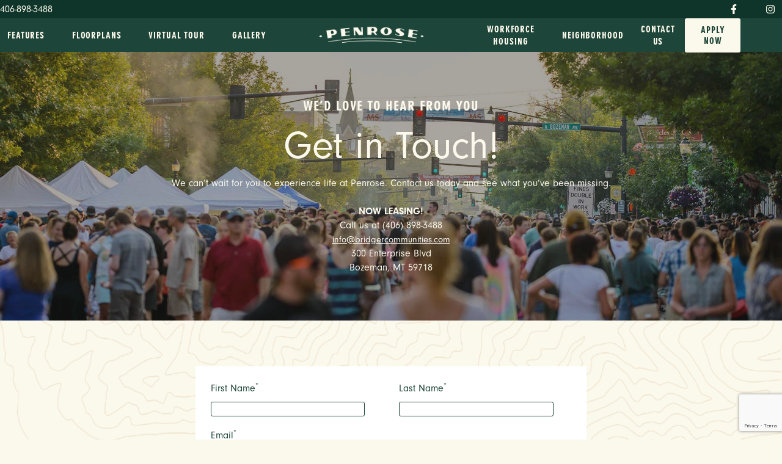

--- FILE ---
content_type: text/html; charset=UTF-8
request_url: https://penrosebozeman.com/contacts/
body_size: 13410
content:
<!doctype html>
<html lang="en-US">
<head>
	<meta charset="UTF-8">
	<meta name="viewport" content="width=device-width, initial-scale=1">
	<link rel="profile" href="https://gmpg.org/xfn/11">
	<style>#ajax-next-posts-post-pagination{text-align:center}#ajax-next-posts-post-pagination .loading{display:none}#ajax-next-posts-post-pagination.loading .loading{display:inline-block;margin:0 20px}</style><meta name='robots' content='index, follow, max-image-preview:large, max-snippet:-1, max-video-preview:-1' />
	<style>img:is([sizes="auto" i], [sizes^="auto," i]) { contain-intrinsic-size: 3000px 1500px }</style>
	
	<!-- This site is optimized with the Yoast SEO plugin v26.3 - https://yoast.com/wordpress/plugins/seo/ -->
	<title>Penrose Apartments Bozeman, MT | Contact Us For Leasing Specials</title>
	<meta name="description" content="Find out about specials at Penrose, contact our leasing team, and schedule a tour today. Brand new apartments in Bozeman, MT." />
	<link rel="canonical" href="https://penrosebozeman.com/contacts/" />
	<meta property="og:locale" content="en_US" />
	<meta property="og:type" content="article" />
	<meta property="og:title" content="Penrose Apartments Bozeman, MT | Contact Us For Leasing Specials" />
	<meta property="og:description" content="Find out about specials at Penrose, contact our leasing team, and schedule a tour today. Brand new apartments in Bozeman, MT." />
	<meta property="og:url" content="https://penrosebozeman.com/contacts/" />
	<meta property="og:site_name" content="The Penrose" />
	<meta property="article:modified_time" content="2025-07-30T16:46:28+00:00" />
	<meta name="twitter:card" content="summary_large_image" />
	<script type="application/ld+json" class="yoast-schema-graph">{"@context":"https://schema.org","@graph":[{"@type":"WebPage","@id":"https://penrosebozeman.com/contacts/","url":"https://penrosebozeman.com/contacts/","name":"Penrose Apartments Bozeman, MT | Contact Us For Leasing Specials","isPartOf":{"@id":"https://penrosebozeman.com/#website"},"datePublished":"2019-08-07T21:02:05+00:00","dateModified":"2025-07-30T16:46:28+00:00","description":"Find out about specials at Penrose, contact our leasing team, and schedule a tour today. Brand new apartments in Bozeman, MT.","breadcrumb":{"@id":"https://penrosebozeman.com/contacts/#breadcrumb"},"inLanguage":"en-US","potentialAction":[{"@type":"ReadAction","target":["https://penrosebozeman.com/contacts/"]}]},{"@type":"BreadcrumbList","@id":"https://penrosebozeman.com/contacts/#breadcrumb","itemListElement":[{"@type":"ListItem","position":1,"name":"Home","item":"https://penrosebozeman.com/"},{"@type":"ListItem","position":2,"name":"Contact"}]},{"@type":"WebSite","@id":"https://penrosebozeman.com/#website","url":"https://penrosebozeman.com/","name":"The Penrose","description":"The Penrose","publisher":{"@id":"https://penrosebozeman.com/#organization"},"potentialAction":[{"@type":"SearchAction","target":{"@type":"EntryPoint","urlTemplate":"https://penrosebozeman.com/?s={search_term_string}"},"query-input":{"@type":"PropertyValueSpecification","valueRequired":true,"valueName":"search_term_string"}}],"inLanguage":"en-US"},{"@type":"Organization","@id":"https://penrosebozeman.com/#organization","name":"The Penrose","url":"https://penrosebozeman.com/","logo":{"@type":"ImageObject","inLanguage":"en-US","@id":"https://penrosebozeman.com/#/schema/logo/image/","url":"https://penrosebozeman.com/wp-content/uploads/2021/03/cropped-Penrose_Icon_Textured_Forest_RGB.png","contentUrl":"https://penrosebozeman.com/wp-content/uploads/2021/03/cropped-Penrose_Icon_Textured_Forest_RGB.png","width":1343,"height":1343,"caption":"The Penrose"},"image":{"@id":"https://penrosebozeman.com/#/schema/logo/image/"}}]}</script>
	<!-- / Yoast SEO plugin. -->


<link rel='dns-prefetch' href='//js.hs-scripts.com' />
<link rel='dns-prefetch' href='//ajax.googleapis.com' />
<link rel='dns-prefetch' href='//maps.googleapis.com' />
<link rel='dns-prefetch' href='//cdnjs.cloudflare.com' />
<link rel='dns-prefetch' href='//cdn.jsdelivr.net' />
<link rel='dns-prefetch' href='//fonts.googleapis.com' />
<link rel="alternate" type="application/rss+xml" title="The Penrose &raquo; Feed" href="https://penrosebozeman.com/feed/" />
<link rel="alternate" type="application/rss+xml" title="The Penrose &raquo; Comments Feed" href="https://penrosebozeman.com/comments/feed/" />
<script type="text/javascript">
/* <![CDATA[ */
window._wpemojiSettings = {"baseUrl":"https:\/\/s.w.org\/images\/core\/emoji\/16.0.1\/72x72\/","ext":".png","svgUrl":"https:\/\/s.w.org\/images\/core\/emoji\/16.0.1\/svg\/","svgExt":".svg","source":{"concatemoji":"https:\/\/penrosebozeman.com\/wp-includes\/js\/wp-emoji-release.min.js?ver=6.8.3"}};
/*! This file is auto-generated */
!function(s,n){var o,i,e;function c(e){try{var t={supportTests:e,timestamp:(new Date).valueOf()};sessionStorage.setItem(o,JSON.stringify(t))}catch(e){}}function p(e,t,n){e.clearRect(0,0,e.canvas.width,e.canvas.height),e.fillText(t,0,0);var t=new Uint32Array(e.getImageData(0,0,e.canvas.width,e.canvas.height).data),a=(e.clearRect(0,0,e.canvas.width,e.canvas.height),e.fillText(n,0,0),new Uint32Array(e.getImageData(0,0,e.canvas.width,e.canvas.height).data));return t.every(function(e,t){return e===a[t]})}function u(e,t){e.clearRect(0,0,e.canvas.width,e.canvas.height),e.fillText(t,0,0);for(var n=e.getImageData(16,16,1,1),a=0;a<n.data.length;a++)if(0!==n.data[a])return!1;return!0}function f(e,t,n,a){switch(t){case"flag":return n(e,"\ud83c\udff3\ufe0f\u200d\u26a7\ufe0f","\ud83c\udff3\ufe0f\u200b\u26a7\ufe0f")?!1:!n(e,"\ud83c\udde8\ud83c\uddf6","\ud83c\udde8\u200b\ud83c\uddf6")&&!n(e,"\ud83c\udff4\udb40\udc67\udb40\udc62\udb40\udc65\udb40\udc6e\udb40\udc67\udb40\udc7f","\ud83c\udff4\u200b\udb40\udc67\u200b\udb40\udc62\u200b\udb40\udc65\u200b\udb40\udc6e\u200b\udb40\udc67\u200b\udb40\udc7f");case"emoji":return!a(e,"\ud83e\udedf")}return!1}function g(e,t,n,a){var r="undefined"!=typeof WorkerGlobalScope&&self instanceof WorkerGlobalScope?new OffscreenCanvas(300,150):s.createElement("canvas"),o=r.getContext("2d",{willReadFrequently:!0}),i=(o.textBaseline="top",o.font="600 32px Arial",{});return e.forEach(function(e){i[e]=t(o,e,n,a)}),i}function t(e){var t=s.createElement("script");t.src=e,t.defer=!0,s.head.appendChild(t)}"undefined"!=typeof Promise&&(o="wpEmojiSettingsSupports",i=["flag","emoji"],n.supports={everything:!0,everythingExceptFlag:!0},e=new Promise(function(e){s.addEventListener("DOMContentLoaded",e,{once:!0})}),new Promise(function(t){var n=function(){try{var e=JSON.parse(sessionStorage.getItem(o));if("object"==typeof e&&"number"==typeof e.timestamp&&(new Date).valueOf()<e.timestamp+604800&&"object"==typeof e.supportTests)return e.supportTests}catch(e){}return null}();if(!n){if("undefined"!=typeof Worker&&"undefined"!=typeof OffscreenCanvas&&"undefined"!=typeof URL&&URL.createObjectURL&&"undefined"!=typeof Blob)try{var e="postMessage("+g.toString()+"("+[JSON.stringify(i),f.toString(),p.toString(),u.toString()].join(",")+"));",a=new Blob([e],{type:"text/javascript"}),r=new Worker(URL.createObjectURL(a),{name:"wpTestEmojiSupports"});return void(r.onmessage=function(e){c(n=e.data),r.terminate(),t(n)})}catch(e){}c(n=g(i,f,p,u))}t(n)}).then(function(e){for(var t in e)n.supports[t]=e[t],n.supports.everything=n.supports.everything&&n.supports[t],"flag"!==t&&(n.supports.everythingExceptFlag=n.supports.everythingExceptFlag&&n.supports[t]);n.supports.everythingExceptFlag=n.supports.everythingExceptFlag&&!n.supports.flag,n.DOMReady=!1,n.readyCallback=function(){n.DOMReady=!0}}).then(function(){return e}).then(function(){var e;n.supports.everything||(n.readyCallback(),(e=n.source||{}).concatemoji?t(e.concatemoji):e.wpemoji&&e.twemoji&&(t(e.twemoji),t(e.wpemoji)))}))}((window,document),window._wpemojiSettings);
/* ]]> */
</script>
<link rel='stylesheet' id='sbi_styles-css' href='https://penrosebozeman.com/wp-content/plugins/instagram-feed/css/sbi-styles.min.css?ver=6.10.0' type='text/css' media='all' />
<style id='wp-emoji-styles-inline-css' type='text/css'>

	img.wp-smiley, img.emoji {
		display: inline !important;
		border: none !important;
		box-shadow: none !important;
		height: 1em !important;
		width: 1em !important;
		margin: 0 0.07em !important;
		vertical-align: -0.1em !important;
		background: none !important;
		padding: 0 !important;
	}
</style>
<link rel='stylesheet' id='wp-block-library-css' href='https://penrosebozeman.com/wp-includes/css/dist/block-library/style.min.css?ver=6.8.3' type='text/css' media='all' />
<style id='classic-theme-styles-inline-css' type='text/css'>
/*! This file is auto-generated */
.wp-block-button__link{color:#fff;background-color:#32373c;border-radius:9999px;box-shadow:none;text-decoration:none;padding:calc(.667em + 2px) calc(1.333em + 2px);font-size:1.125em}.wp-block-file__button{background:#32373c;color:#fff;text-decoration:none}
</style>
<link rel='stylesheet' id='wp-components-css' href='https://penrosebozeman.com/wp-includes/css/dist/components/style.min.css?ver=6.8.3' type='text/css' media='all' />
<link rel='stylesheet' id='wp-preferences-css' href='https://penrosebozeman.com/wp-includes/css/dist/preferences/style.min.css?ver=6.8.3' type='text/css' media='all' />
<link rel='stylesheet' id='wp-block-editor-css' href='https://penrosebozeman.com/wp-includes/css/dist/block-editor/style.min.css?ver=6.8.3' type='text/css' media='all' />
<link rel='stylesheet' id='popup-maker-block-library-style-css' href='https://penrosebozeman.com/wp-content/plugins/popup-maker/dist/packages/block-library-style.css?ver=dbea705cfafe089d65f1' type='text/css' media='all' />
<link rel='stylesheet' id='wpblog-post-layouts-block-style-css' href='https://penrosebozeman.com/wp-content/plugins/wp-blog-post-layouts/includes/assets/css/build.css?ver=1.1.4' type='text/css' media='all' />
<style id='global-styles-inline-css' type='text/css'>
:root{--wp--preset--aspect-ratio--square: 1;--wp--preset--aspect-ratio--4-3: 4/3;--wp--preset--aspect-ratio--3-4: 3/4;--wp--preset--aspect-ratio--3-2: 3/2;--wp--preset--aspect-ratio--2-3: 2/3;--wp--preset--aspect-ratio--16-9: 16/9;--wp--preset--aspect-ratio--9-16: 9/16;--wp--preset--color--black: #000000;--wp--preset--color--cyan-bluish-gray: #abb8c3;--wp--preset--color--white: #ffffff;--wp--preset--color--pale-pink: #f78da7;--wp--preset--color--vivid-red: #cf2e2e;--wp--preset--color--luminous-vivid-orange: #ff6900;--wp--preset--color--luminous-vivid-amber: #fcb900;--wp--preset--color--light-green-cyan: #7bdcb5;--wp--preset--color--vivid-green-cyan: #00d084;--wp--preset--color--pale-cyan-blue: #8ed1fc;--wp--preset--color--vivid-cyan-blue: #0693e3;--wp--preset--color--vivid-purple: #9b51e0;--wp--preset--gradient--vivid-cyan-blue-to-vivid-purple: linear-gradient(135deg,rgba(6,147,227,1) 0%,rgb(155,81,224) 100%);--wp--preset--gradient--light-green-cyan-to-vivid-green-cyan: linear-gradient(135deg,rgb(122,220,180) 0%,rgb(0,208,130) 100%);--wp--preset--gradient--luminous-vivid-amber-to-luminous-vivid-orange: linear-gradient(135deg,rgba(252,185,0,1) 0%,rgba(255,105,0,1) 100%);--wp--preset--gradient--luminous-vivid-orange-to-vivid-red: linear-gradient(135deg,rgba(255,105,0,1) 0%,rgb(207,46,46) 100%);--wp--preset--gradient--very-light-gray-to-cyan-bluish-gray: linear-gradient(135deg,rgb(238,238,238) 0%,rgb(169,184,195) 100%);--wp--preset--gradient--cool-to-warm-spectrum: linear-gradient(135deg,rgb(74,234,220) 0%,rgb(151,120,209) 20%,rgb(207,42,186) 40%,rgb(238,44,130) 60%,rgb(251,105,98) 80%,rgb(254,248,76) 100%);--wp--preset--gradient--blush-light-purple: linear-gradient(135deg,rgb(255,206,236) 0%,rgb(152,150,240) 100%);--wp--preset--gradient--blush-bordeaux: linear-gradient(135deg,rgb(254,205,165) 0%,rgb(254,45,45) 50%,rgb(107,0,62) 100%);--wp--preset--gradient--luminous-dusk: linear-gradient(135deg,rgb(255,203,112) 0%,rgb(199,81,192) 50%,rgb(65,88,208) 100%);--wp--preset--gradient--pale-ocean: linear-gradient(135deg,rgb(255,245,203) 0%,rgb(182,227,212) 50%,rgb(51,167,181) 100%);--wp--preset--gradient--electric-grass: linear-gradient(135deg,rgb(202,248,128) 0%,rgb(113,206,126) 100%);--wp--preset--gradient--midnight: linear-gradient(135deg,rgb(2,3,129) 0%,rgb(40,116,252) 100%);--wp--preset--font-size--small: 13px;--wp--preset--font-size--medium: 20px;--wp--preset--font-size--large: 36px;--wp--preset--font-size--x-large: 42px;--wp--preset--spacing--20: 0.44rem;--wp--preset--spacing--30: 0.67rem;--wp--preset--spacing--40: 1rem;--wp--preset--spacing--50: 1.5rem;--wp--preset--spacing--60: 2.25rem;--wp--preset--spacing--70: 3.38rem;--wp--preset--spacing--80: 5.06rem;--wp--preset--shadow--natural: 6px 6px 9px rgba(0, 0, 0, 0.2);--wp--preset--shadow--deep: 12px 12px 50px rgba(0, 0, 0, 0.4);--wp--preset--shadow--sharp: 6px 6px 0px rgba(0, 0, 0, 0.2);--wp--preset--shadow--outlined: 6px 6px 0px -3px rgba(255, 255, 255, 1), 6px 6px rgba(0, 0, 0, 1);--wp--preset--shadow--crisp: 6px 6px 0px rgba(0, 0, 0, 1);}:where(.is-layout-flex){gap: 0.5em;}:where(.is-layout-grid){gap: 0.5em;}body .is-layout-flex{display: flex;}.is-layout-flex{flex-wrap: wrap;align-items: center;}.is-layout-flex > :is(*, div){margin: 0;}body .is-layout-grid{display: grid;}.is-layout-grid > :is(*, div){margin: 0;}:where(.wp-block-columns.is-layout-flex){gap: 2em;}:where(.wp-block-columns.is-layout-grid){gap: 2em;}:where(.wp-block-post-template.is-layout-flex){gap: 1.25em;}:where(.wp-block-post-template.is-layout-grid){gap: 1.25em;}.has-black-color{color: var(--wp--preset--color--black) !important;}.has-cyan-bluish-gray-color{color: var(--wp--preset--color--cyan-bluish-gray) !important;}.has-white-color{color: var(--wp--preset--color--white) !important;}.has-pale-pink-color{color: var(--wp--preset--color--pale-pink) !important;}.has-vivid-red-color{color: var(--wp--preset--color--vivid-red) !important;}.has-luminous-vivid-orange-color{color: var(--wp--preset--color--luminous-vivid-orange) !important;}.has-luminous-vivid-amber-color{color: var(--wp--preset--color--luminous-vivid-amber) !important;}.has-light-green-cyan-color{color: var(--wp--preset--color--light-green-cyan) !important;}.has-vivid-green-cyan-color{color: var(--wp--preset--color--vivid-green-cyan) !important;}.has-pale-cyan-blue-color{color: var(--wp--preset--color--pale-cyan-blue) !important;}.has-vivid-cyan-blue-color{color: var(--wp--preset--color--vivid-cyan-blue) !important;}.has-vivid-purple-color{color: var(--wp--preset--color--vivid-purple) !important;}.has-black-background-color{background-color: var(--wp--preset--color--black) !important;}.has-cyan-bluish-gray-background-color{background-color: var(--wp--preset--color--cyan-bluish-gray) !important;}.has-white-background-color{background-color: var(--wp--preset--color--white) !important;}.has-pale-pink-background-color{background-color: var(--wp--preset--color--pale-pink) !important;}.has-vivid-red-background-color{background-color: var(--wp--preset--color--vivid-red) !important;}.has-luminous-vivid-orange-background-color{background-color: var(--wp--preset--color--luminous-vivid-orange) !important;}.has-luminous-vivid-amber-background-color{background-color: var(--wp--preset--color--luminous-vivid-amber) !important;}.has-light-green-cyan-background-color{background-color: var(--wp--preset--color--light-green-cyan) !important;}.has-vivid-green-cyan-background-color{background-color: var(--wp--preset--color--vivid-green-cyan) !important;}.has-pale-cyan-blue-background-color{background-color: var(--wp--preset--color--pale-cyan-blue) !important;}.has-vivid-cyan-blue-background-color{background-color: var(--wp--preset--color--vivid-cyan-blue) !important;}.has-vivid-purple-background-color{background-color: var(--wp--preset--color--vivid-purple) !important;}.has-black-border-color{border-color: var(--wp--preset--color--black) !important;}.has-cyan-bluish-gray-border-color{border-color: var(--wp--preset--color--cyan-bluish-gray) !important;}.has-white-border-color{border-color: var(--wp--preset--color--white) !important;}.has-pale-pink-border-color{border-color: var(--wp--preset--color--pale-pink) !important;}.has-vivid-red-border-color{border-color: var(--wp--preset--color--vivid-red) !important;}.has-luminous-vivid-orange-border-color{border-color: var(--wp--preset--color--luminous-vivid-orange) !important;}.has-luminous-vivid-amber-border-color{border-color: var(--wp--preset--color--luminous-vivid-amber) !important;}.has-light-green-cyan-border-color{border-color: var(--wp--preset--color--light-green-cyan) !important;}.has-vivid-green-cyan-border-color{border-color: var(--wp--preset--color--vivid-green-cyan) !important;}.has-pale-cyan-blue-border-color{border-color: var(--wp--preset--color--pale-cyan-blue) !important;}.has-vivid-cyan-blue-border-color{border-color: var(--wp--preset--color--vivid-cyan-blue) !important;}.has-vivid-purple-border-color{border-color: var(--wp--preset--color--vivid-purple) !important;}.has-vivid-cyan-blue-to-vivid-purple-gradient-background{background: var(--wp--preset--gradient--vivid-cyan-blue-to-vivid-purple) !important;}.has-light-green-cyan-to-vivid-green-cyan-gradient-background{background: var(--wp--preset--gradient--light-green-cyan-to-vivid-green-cyan) !important;}.has-luminous-vivid-amber-to-luminous-vivid-orange-gradient-background{background: var(--wp--preset--gradient--luminous-vivid-amber-to-luminous-vivid-orange) !important;}.has-luminous-vivid-orange-to-vivid-red-gradient-background{background: var(--wp--preset--gradient--luminous-vivid-orange-to-vivid-red) !important;}.has-very-light-gray-to-cyan-bluish-gray-gradient-background{background: var(--wp--preset--gradient--very-light-gray-to-cyan-bluish-gray) !important;}.has-cool-to-warm-spectrum-gradient-background{background: var(--wp--preset--gradient--cool-to-warm-spectrum) !important;}.has-blush-light-purple-gradient-background{background: var(--wp--preset--gradient--blush-light-purple) !important;}.has-blush-bordeaux-gradient-background{background: var(--wp--preset--gradient--blush-bordeaux) !important;}.has-luminous-dusk-gradient-background{background: var(--wp--preset--gradient--luminous-dusk) !important;}.has-pale-ocean-gradient-background{background: var(--wp--preset--gradient--pale-ocean) !important;}.has-electric-grass-gradient-background{background: var(--wp--preset--gradient--electric-grass) !important;}.has-midnight-gradient-background{background: var(--wp--preset--gradient--midnight) !important;}.has-small-font-size{font-size: var(--wp--preset--font-size--small) !important;}.has-medium-font-size{font-size: var(--wp--preset--font-size--medium) !important;}.has-large-font-size{font-size: var(--wp--preset--font-size--large) !important;}.has-x-large-font-size{font-size: var(--wp--preset--font-size--x-large) !important;}
:where(.wp-block-post-template.is-layout-flex){gap: 1.25em;}:where(.wp-block-post-template.is-layout-grid){gap: 1.25em;}
:where(.wp-block-columns.is-layout-flex){gap: 2em;}:where(.wp-block-columns.is-layout-grid){gap: 2em;}
:root :where(.wp-block-pullquote){font-size: 1.5em;line-height: 1.6;}
</style>
<link rel='stylesheet' id='awesome-weather-css' href='https://penrosebozeman.com/wp-content/plugins/awesome-weather/awesome-weather.css?ver=6.8.3' type='text/css' media='all' />
<style id='awesome-weather-inline-css' type='text/css'>
.awesome-weather-wrap { font-family: 'Open Sans', sans-serif;  font-weight: 400; font-size: 14px; line-height: 14px; } 
</style>
<link rel='stylesheet' id='opensans-googlefont-css' href='https://fonts.googleapis.com/css?family=Open+Sans%3A400%2C300&#038;ver=6.8.3' type='text/css' media='all' />
<link rel='stylesheet' id='contact-form-7-css' href='https://penrosebozeman.com/wp-content/plugins/contact-form-7/includes/css/styles.css?ver=6.1.3' type='text/css' media='all' />
<link rel='stylesheet' id='wpcf7-redirect-script-frontend-css' href='https://penrosebozeman.com/wp-content/plugins/wpcf7-redirect/build/assets/frontend-script.css?ver=2c532d7e2be36f6af233' type='text/css' media='all' />
<link rel='stylesheet' id='wpblog-post-layouts-google-fonts-css' href='https://fonts.googleapis.com/css?family=Roboto%3A400%2C100%2C300%2C400%2C500%2C700%2C900%7CYanone+Kaffeesatz%3A200%2C300%2C400%2C500%2C600%2C700%7COpen+Sans%3A300%2C400%2C600%2C700%2C800%7CRoboto+Slab%3A100%2C200%2C300%2C400%2C500%2C600%2C700%2C800%2C900%7CPoppins%3A100%2C200%2C300%2C400%2C500%2C600%2C700%2C800%2C900&#038;ver=1.1.4#038;subset=latin%2Clatin-ext' type='text/css' media='all' />
<link rel='stylesheet' id='fontawesome-css' href='https://penrosebozeman.com/wp-content/plugins/wp-blog-post-layouts/includes/assets/fontawesome/css/all.min.css?ver=5.12.1' type='text/css' media='all' />
<link rel='stylesheet' id='penrose-style-css' href='https://penrosebozeman.com/wp-content/themes/penrose/style.css?ver=202451065' type='text/css' media='' />
<link rel='stylesheet' id='google-prata-css' href='https://fonts.googleapis.com/css?family=Prata&#038;display=swap&#038;ver=2.2.1' type='text/css' media='' />
<link rel='stylesheet' id='slickss-css' href='https://cdn.jsdelivr.net/npm/slick-carousel@1.8.1/slick/slick.css?ver=0.1.8' type='text/css' media='' />
<link rel='stylesheet' id='slickss-theme-css' href='https://cdn.jsdelivr.net/npm/slick-carousel@1.8.1/slick/slick-theme.css?ver=0.1.8' type='text/css' media='' />
<script type="text/javascript" src="https://ajax.googleapis.com/ajax/libs/jquery/2.2.1/jquery.min.js?ver=2.2.1" id="jquery-js"></script>
<script type="text/javascript" src="https://maps.googleapis.com/maps/api/js?key=AIzaSyBQKTcnN5_mMUk7svbOSA2XC1rYig5h_Vk&amp;ver=0.1.8" id="maps-js"></script>
<script type="text/javascript" src="https://cdnjs.cloudflare.com/ajax/libs/gmaps.js/0.4.24/gmaps.min.js?ver=0.1.8" id="gmaps-js"></script>
<script type="text/javascript" src="https://penrosebozeman.com/wp-content/themes/penrose/assets/js/src/vendor.js?ver=0.1.8" id="vendor-js"></script>
<link rel="https://api.w.org/" href="https://penrosebozeman.com/wp-json/" /><link rel="alternate" title="JSON" type="application/json" href="https://penrosebozeman.com/wp-json/wp/v2/pages/2426" /><link rel="EditURI" type="application/rsd+xml" title="RSD" href="https://penrosebozeman.com/xmlrpc.php?rsd" />
<meta name="generator" content="WordPress 6.8.3" />
<link rel='shortlink' href='https://penrosebozeman.com/?p=2426' />
<link rel="alternate" title="oEmbed (JSON)" type="application/json+oembed" href="https://penrosebozeman.com/wp-json/oembed/1.0/embed?url=https%3A%2F%2Fpenrosebozeman.com%2Fcontacts%2F" />
<link rel="alternate" title="oEmbed (XML)" type="text/xml+oembed" href="https://penrosebozeman.com/wp-json/oembed/1.0/embed?url=https%3A%2F%2Fpenrosebozeman.com%2Fcontacts%2F&#038;format=xml" />
<!-- HFCM by 99 Robots - Snippet # 1: GA Tag -->
<!-- Global site tag (gtag.js) - Google Analytics -->
<script async src="https://www.googletagmanager.com/gtag/js?id=G-RTSCZ4PWXP"></script>
<script>
  window.dataLayer = window.dataLayer || [];
  function gtag(){dataLayer.push(arguments);}
  gtag('js', new Date());

  gtag('config', 'G-RTSCZ4PWXP');
</script>
<!-- /end HFCM by 99 Robots -->
<!-- HFCM by 99 Robots - Snippet # 2: GTM -->
<!-- Google Tag Manager -->
<script>(function(w,d,s,l,i){w[l]=w[l]||[];w[l].push({'gtm.start':
new Date().getTime(),event:'gtm.js'});var f=d.getElementsByTagName(s)[0],
j=d.createElement(s),dl=l!='dataLayer'?'&l='+l:'';j.async=true;j.src=
'https://www.googletagmanager.com/gtm.js?id='+i+dl;f.parentNode.insertBefore(j,f);
})(window,document,'script','dataLayer','GTM-PRKWPCB');</script>
<!-- End Google Tag Manager -->
<!-- /end HFCM by 99 Robots -->
<!-- HFCM by 99 Robots - Snippet # 4: FB Pixel -->
<!-- Facebook Pixel Code -->
<script>
  !function(f,b,e,v,n,t,s)
  {if(f.fbq)return;n=f.fbq=function(){n.callMethod?
  n.callMethod.apply(n,arguments):n.queue.push(arguments)};
  if(!f._fbq)f._fbq=n;n.push=n;n.loaded=!0;n.version='2.0';
  n.queue=[];t=b.createElement(e);t.async=!0;
  t.src=v;s=b.getElementsByTagName(e)[0];
  s.parentNode.insertBefore(t,s)}(window, document,'script',
  'https://connect.facebook.net/en_US/fbevents.js');
  fbq('init', '2204101683065784');
  fbq('track', 'PageView');
</script>
<noscript><img height="1" width="1" style="display:none"
  src="https://www.facebook.com/tr?id=2204101683065784&ev=PageView&noscript=1"
/></noscript>
<!-- End Facebook Pixel Code -->
<!-- /end HFCM by 99 Robots -->
			<!-- DO NOT COPY THIS SNIPPET! Start of Page Analytics Tracking for HubSpot WordPress plugin v11.3.21-->
			<script class="hsq-set-content-id" data-content-id="standard-page">
				var _hsq = _hsq || [];
				_hsq.push(["setContentType", "standard-page"]);
			</script>
			<!-- DO NOT COPY THIS SNIPPET! End of Page Analytics Tracking for HubSpot WordPress plugin -->
			<!-- Stream WordPress user activity plugin v4.1.1 -->
<!-- Google Tag Manager -->
<script>(function(w,d,s,l,i){w[l]=w[l]||[];w[l].push({'gtm.start':
new Date().getTime(),event:'gtm.js'});var f=d.getElementsByTagName(s)[0],
j=d.createElement(s),dl=l!='dataLayer'?'&l='+l:'';j.async=true;j.src=
'https://www.googletagmanager.com/gtm.js?id='+i+dl;f.parentNode.insertBefore(j,f);
})(window,document,'script','dataLayer','GTM-TMM5V5NB');</script>
<!-- End Google Tag Manager -->
<!-- Google Tag Manager -->
<script>(function(w,d,s,l,i){w[l]=w[l]||[];w[l].push({'gtm.start':
new Date().getTime(),event:'gtm.js'});var f=d.getElementsByTagName(s)[0],
j=d.createElement(s),dl=l!='dataLayer'?'&l='+l:'';j.async=true;j.src=
'https://www.googletagmanager.com/gtm.js?id='+i+dl;f.parentNode.insertBefore(j,f);
})(window,document,'script','dataLayer','GTM-N3Q523RR');</script>
<!-- End Google Tag Manager -->

<!-- Google tag (gtag.js) -->
<script async src="https://www.googletagmanager.com/gtag/js?id=G-DR0SB6FPZ2"></script>
<script>
  window.dataLayer = window.dataLayer || [];
  function gtag(){dataLayer.push(arguments);}
  gtag('js', new Date());

  gtag('config', 'G-DR0SB6FPZ2');
</script><link rel="icon" href="https://penrosebozeman.com/wp-content/uploads/2021/03/cropped-Penrose_Icon_Textured_Forest_RGB-1-32x32.png" sizes="32x32" />
<link rel="icon" href="https://penrosebozeman.com/wp-content/uploads/2021/03/cropped-Penrose_Icon_Textured_Forest_RGB-1-192x192.png" sizes="192x192" />
<link rel="apple-touch-icon" href="https://penrosebozeman.com/wp-content/uploads/2021/03/cropped-Penrose_Icon_Textured_Forest_RGB-1-180x180.png" />
<meta name="msapplication-TileImage" content="https://penrosebozeman.com/wp-content/uploads/2021/03/cropped-Penrose_Icon_Textured_Forest_RGB-1-270x270.png" />
		<style type="text/css" id="wp-custom-css">
			
.page-id-6393 .team-wrapper__content {
	column-count:1;
}

.single-post .blog-wrapper {
	flex-direction: column;
		max-width: 980px;
	margin: 40px auto;
}
.single-post .single-category__wrapper {
	display: flex;
	justify-content: space-between;
}
.blog-posts.blog-posts--single {
	max-width: 980px;
	margin: 0 auto;
}
.single-post .single-category__wrapper article {
	width: 45%;
}
.wpcf7-spinner {
	display: none !important;
}
.contact-form-pop__field input { background-color: rgba(0,0,0,0.04);
    border-radius: 4px;
    border: 2px solid rgba(0,0,0,0);
	padding: 12px;
}
.contact-form-pop__wrapper .ajax-loader {
	display: none !important;
}
.contact-form__wrapper form input[type=submit] {
	padding-top: 8px;
}
.logo-small {
	max-width: 180px;
	margin-top:10px;
}
.wpcf7 form.invalid .wpcf7-response-output, .wpcf7 form.unaccepted .wpcf7-response-output {
	color: #fff;
}
.footer-block form input {
	color: #000;
}

.bottom-header__box.mobile-off {
	width: 35%;
}

.top-grid__desc {
	font-size: 22px;
}

.top-grid__slider {
margin-top: 15px;
}
.top-grid h2 {
	margin: 0 auto;
}
.footer-top {
	display: none;
}

.footer-block__container-right{
	display: none
}

.hero-block__wrapper:before{
    background-color: rgba(38,38,38,.3)
}

.full-header:before{
    background-color: rgba(38,38,38,.4);
}

@media(min-width: 981px) {
	
.hero-block__content {
	right: 250px !important;
	bottom: 250px !important;
}
}

.footer-block__container-left ul.masthead__social {
	display: none;
}



.entry-header h2 {
	font-size: 46px;
	padding-top: 20px;
}

/* CSS for CF 7 */

.contact-form__wrapper {
 display: flex;
}

.contact-form__field {
 Padding-right: 10px;
}

/* Submit Button CF7 CSS Styles */

.wpcf7 input[type=submit] {
    padding:15px 45px; 
    background:#F0D283;
    color:#000000;	
    font-size:15px;
		font-family:playfair;
    font-weight:bold; 
    border:0 none;
    cursor:pointer;
    -webkit-border-radius: 5px;
    border-radius: 5px; 
}


.contact-form-pop__field {
 Padding-bottom: 10px;
}

.contact-form-pop__field {
 width: 80%;
}

#tour {
	display: none;
}

.blog-wrapper .blog-posts__right{
	display: none;
}
.blog-wrapper .blog-posts__loop {
	width: 100%;
	padding-right: 0;
}

.svg-inline--fa.fa-w-16 {
	display:none;
}



/* CSS for Workforce-housing */

.pagename-workforce-housing .content-tabs,.pagename-workforce-housing #floortabs, .pagename-workforce-housing #site-map, .pagename-workforce-housing #virtualtours {
	display:none;
}
.pagename-workforce-housing .di-table {
	width:100%;
}
.pagename-workforce-housing .di-table h2 {
	font-size:28px !important;
	text-transform:uppercase;

    font-family: neuzeit-grotesk, sans-serif;
    font-weight: 900;
	margin-bottom:0;
	border-bottom:solid 1px black;
}
.pagename-workforce-housing .di-table > div:first-child {
	border-right:solid 1px black;
}
.pagename-workforce-housing .di-table > div p {
	padding:10px 20px;
}
.pagename-workforce-housing .di-table > div p.b-border {
	border-bottom:solid 1px black;
}
.flexer .full-header__content {
	width:550px;
	max-width:100%;
	margin:auto;
}
.flexer .flex-container {
	display:flex;
	width:100%;
	gap:0px;
	flex-wrap:wrap;
}
.flexer .flex-container > div {
	width:50%;
}
.pagename-workforce-housing .di-table {
	border:solid 1px black;
}
.pagename-workforce-housing #floorplans {
	padding-bottom:80px;
}
.pagename-workforce-housing #floorplans:before {
	display:none;
}
.pagename-workforce-housing .full-header.bp-0 {
	padding-bottom:0;
}
.pagename-workforce-housing .full-header {
	height:initial;
	padding-top:60px;
	padding-bottom:60px;
}
.pagename-workforce-housing .full-header h2 {
	font-size:52px;
    font-family: neuzeit-grotesk, sans-serif;
    font-weight: 900;
}

.pagename-workforce-housing .full-header.flexer {
	height:initial;
	padding:0 0 80px;
}
.pagename-workforce-housing .fit-top .slides li {
	background-position:center bottom;
}



@media screen and (max-width:650px) {
	.pagename-workforce-housing .full-header.no-bg {
		height:initial !important;
		padding:40px 25px;
	}
	.pagename-workforce-housing .full-header h2,
	.pagename-workforce-housing .full-header.flexer h2{
		font-size:32px;
		line-height:1.2;
	}
	.pagename-workforce-housing .full-header.flexer {
		padding-bottom:60px !important;
	}
}		</style>
			
	</head>

<body class="wp-singular page-template-default page page-id-2426 wp-custom-logo wp-theme-penrose pagename-contacts">
<!-- Google Tag Manager (noscript) -->
<noscript><iframe src="https://www.googletagmanager.com/ns.html?id=GTM-N3Q523RR"
height="0" width="0" style="display:none;visibility:hidden"></iframe></noscript>
<!-- End Google Tag Manager (noscript) -->
	<header class="masthead">
		<div class="masthead__top">
			<div class="masthead__top-wrapper">
				<div class="masthead__top-left">
										<a href="tel:406-898-3488" aria-label="Phone Number">
						406-898-3488					</a>
				</div>
				<div class="masthead__top-right">
					<ul class="masthead__social">
						<li class="social__facebook">
							<a aria-label"Facebook" href="https://www.facebook.com/penrosebozeman/" target="_blank">
								<i class="fab fa-facebook-f" aria-hidden="true"></i>
							</a>
						</li>
						<li class="social__twitter">
							<a aria-label="Twitter" href="" target="_blank">
								<i class="fab fa-twitter" aria-hidden="true"></i>
							</a>
						</li>
						<li class="social__instagram">
							<a aria-label="Instagram" href="https://www.instagram.com/livepenrose/" target="_blank">
								<i class="fab fa-instagram" aria-hidden="true"></i>
							</a>
						</li>
					</ul>
				</div>
			</div>
		</div> <!-- top header -->
		<div class="bottom-header">
			<div class="bottom-header__wrapper">
				<div class="bottom-header__box mobile-off">
					<ul id="menu-right-menu" class="menu"><li id="menu-item-4997" class="menu-item menu-item-type-post_type menu-item-object-page first menu-item-4997"><a href="https://penrosebozeman.com/amenities/">Features</a></li>
<li id="menu-item-4996" class="menu-item menu-item-type-post_type menu-item-object-page menu-item-4996"><a href="https://penrosebozeman.com/floor-plans/">Floorplans</a></li>
<li id="menu-item-5904" class="menu-item menu-item-type-post_type menu-item-object-page menu-item-5904"><a href="https://penrosebozeman.com/virtual-tour/">Virtual Tour</a></li>
<li id="menu-item-4998" class="menu-item menu-item-type-post_type menu-item-object-page last menu-item-4998"><a href="https://penrosebozeman.com/gallery/">Gallery</a></li>
</ul>				</div>
				<div class="bottom-header__box main-logo offscroll">
					<a aria-label="logo home link" class="" title="Logo" href="https://penrosebozeman.com">
													<img alt="The Penrose" src="https://penrosebozeman.com/wp-content/themes/penrose/assets/img/logo_new.png" />
												</a>
				</div>
				<div class="bottom-header__box main-logo onscroll">
					<a aria-label="logo home link" class="" title="Logo" href="https://penrosebozeman.com">
													<img alt="The Penrose" src="https://penrosebozeman.com/wp-content/themes/penrose/assets/img/logo_small.png" />
												</a>
				</div>
				<div class="bottom-header__box last-box mobile-off">
					<ul id="menu-left-menu" class="menu"><li id="menu-item-6381" class="menu-item menu-item-type-custom menu-item-object-custom first menu-item-6381"><a href="https://penrosebozeman.com/workforce-housing/">Workforce Housing</a></li>
<li id="menu-item-5001" class="view-specials menu-item menu-item-type-custom menu-item-object-custom menu-item-5001"><a href="http://penrosebozeman.com/neighborhood/">Neighborhood</a></li>
<li id="menu-item-5000" class="menu-item menu-item-type-post_type menu-item-object-page current-menu-item page_item page-item-2426 current_page_item menu-item-5000"><a href="https://penrosebozeman.com/contacts/" aria-current="page">Contact Us</a></li>
<li id="menu-item-5002" class="apply-now menu-item menu-item-type-custom menu-item-object-custom last menu-item-5002"><a target="_blank" href="https://penrosebozeman.securecafe.com/onlineleasing/penrose0/guestlogin.aspx?myOlePropertyId=1856098&#038;_yTrackUser=MzI2Nzc4NzgxMyMxMzYyOTY1OTM%253d-TZ2mQ3kDLTA%253d&#038;_yTrackVisit=NTU2NDcxOTc0NyMxMDE5MjIxMTk2-bdqa%252fXSaOXs%253d&#038;_yTrackReqDT=28381820250404">Apply Now</a></li>
</ul>				</div>
				<div class="masthead__mobile-nav-container">
					<a class="masthead__toggle" href="#" style="display:none">
						<span></span>
					</a>
				</div>

				<nav class="masthead__mobile-nav">
					<div>
						<ul id="menu-mobile-menu" class="menu"><li id="menu-item-2584" class="menu-item menu-item-type-post_type menu-item-object-page menu-item-home first menu-item-2584"><a href="https://penrosebozeman.com/">Home</a></li>
<li id="menu-item-2576" class="menu-item menu-item-type-post_type menu-item-object-page menu-item-2576"><a href="https://penrosebozeman.com/amenities/">Amenities</a></li>
<li id="menu-item-2571" class="menu-item menu-item-type-post_type menu-item-object-page menu-item-2571"><a href="https://penrosebozeman.com/floor-plans/">Floor Plans</a></li>
<li id="menu-item-5909" class="menu-item menu-item-type-post_type menu-item-object-page menu-item-5909"><a href="https://penrosebozeman.com/virtual-tour/">Virtual Tour</a></li>
<li id="menu-item-2572" class="menu-item menu-item-type-post_type menu-item-object-page menu-item-2572"><a href="https://penrosebozeman.com/gallery/">Gallery</a></li>
<li id="menu-item-6458" class="menu-item menu-item-type-post_type menu-item-object-page menu-item-6458"><a href="https://penrosebozeman.com/workforce-housing/">Workforce Housing</a></li>
<li id="menu-item-2581" class="menu-item menu-item-type-post_type menu-item-object-page menu-item-2581"><a href="https://penrosebozeman.com/neighborhood/">Neighborhood</a></li>
<li id="menu-item-6379" class="menu-item menu-item-type-custom menu-item-object-custom menu-item-6379"><a href="https://penrosebozeman.securecafe.com/onlineleasing/penrose0/guestlogin.aspx?myOlePropertyId=1856098&#038;_yTrackUser=MzI2Nzc4NzgxMyMxMzYyOTY1OTM%253d-TZ2mQ3kDLTA%253d&#038;_yTrackVisit=NTU2NDcxOTc0NyMxMDE5MjIxMTk2-bdqa%252fXSaOXs%253d&#038;_yTrackReqDT=28381820250404">Apply Now</a></li>
<li id="menu-item-6380" class="menu-item menu-item-type-custom menu-item-object-custom menu-item-6380"><a href="https://penrosebozeman.securecafenet.com/residentservices/penrose0/userlogin">Resident Portal</a></li>
<li id="menu-item-2578" class="menu-item menu-item-type-post_type menu-item-object-page current-menu-item page_item page-item-2426 current_page_item last menu-item-2578"><a href="https://penrosebozeman.com/contacts/" aria-current="page">Contact</a></li>
</ul>					</div>
				</nav>
			</div>
		</div>
	</header>
<div class="full-header " style="background-image: url('https://penrosebozeman.com/wp-content/uploads/2021/07/apartments-near-montana-state-university-bozeman-penrose-contact.jpg');">
	<div class="full-header__wrapper">
		<div class="full-header__title">
							<h3>We’d love to hear from you</h3>
										<h1>Get in Touch!</h1>
					</div>
					<div class="full-header__content">
				<div class="full-header__no-color">
<p><span style="font-size: 16px">We can’t wait for you to experience life at Penrose. Contact us today and see what you’ve been missing.</span></p>
</div>
<div class="full-header__content">
<p>&nbsp;</p>
<p><strong>NOW LEASING!</strong></p>
<p>Call us at (406) 898-3488</p>
<p><span style="color: #ffffff"><a style="color: #ffffff" href="mailto:info@penrosebozeman.com">info@bridgercommunities.com</a></span></p>
<p>300 Enterprise Blvd<br />
Bozeman, MT 59718</p>
</div>
			</div>
				</div>
</div>
<div class="contact-form contact-page">
	<div class="contact-form__wrapper">
				<p>
<div class="wpcf7 no-js" id="wpcf7-f5068-o1" lang="en-US" dir="ltr" data-wpcf7-id="5068">
<div class="screen-reader-response"><p role="status" aria-live="polite" aria-atomic="true"></p> <ul></ul></div>
<form action="/contacts/#wpcf7-f5068-o1" method="post" class="wpcf7-form init" aria-label="Contact form" novalidate="novalidate" data-status="init">
<fieldset class="hidden-fields-container"><input type="hidden" name="_wpcf7" value="5068" /><input type="hidden" name="_wpcf7_version" value="6.1.3" /><input type="hidden" name="_wpcf7_locale" value="en_US" /><input type="hidden" name="_wpcf7_unit_tag" value="wpcf7-f5068-o1" /><input type="hidden" name="_wpcf7_container_post" value="0" /><input type="hidden" name="_wpcf7_posted_data_hash" value="" /><input type="hidden" name="_wpcf7_recaptcha_response" value="" />
</fieldset>
<div class="custom-contact-form">
	<div class="contact-page__half">
		<div class="contact-page__field">
			<label>First Name<sup>*</sup></label>
			<span class="wpcf7-form-control-wrap" data-name="first-name"><input size="40" maxlength="400" class="wpcf7-form-control wpcf7-text wpcf7-validates-as-required" aria-required="true" aria-invalid="false" value="" type="text" name="first-name" /></span>
		</div>
		<div class="contact-page__field">
			<label>Last Name<sup>*</sup></label>
			<span class="wpcf7-form-control-wrap" data-name="last-name"><input size="40" maxlength="400" class="wpcf7-form-control wpcf7-text wpcf7-validates-as-required" aria-required="true" aria-invalid="false" value="" type="text" name="last-name" /></span>
		</div>
	</div>
	<div class="contact-page__full">
		<div class="contact-page__field">
			<label>Email<sup>*</sup></label>
			<span class="wpcf7-form-control-wrap" data-name="email"><input size="40" maxlength="400" class="wpcf7-form-control wpcf7-email wpcf7-validates-as-required wpcf7-text wpcf7-validates-as-email" aria-required="true" aria-invalid="false" value="" type="email" name="email" /></span>
		</div>
	</div>
	<div class="contact-page__full">
		<div class="contact-page__field">
			<label>Phone<sup>*</sup></label>
			<span class="wpcf7-form-control-wrap" data-name="phone"><input size="40" maxlength="400" class="wpcf7-form-control wpcf7-text wpcf7-validates-as-required" aria-required="true" aria-invalid="false" value="" type="text" name="phone" /></span>
		</div>
	</div>
	
	<div class="contact-page__full">
		<div class="contact-page__field">
			<label>Message</label>
			<span class="wpcf7-form-control-wrap" data-name="message"><textarea cols="40" rows="10" maxlength="2000" class="wpcf7-form-control wpcf7-textarea" aria-invalid="false" name="message"></textarea></span>
		</div>
	</div>
	<div class="contact-page__full-button">
		<input class="wpcf7-form-control wpcf7-submit has-spinner submit" id="submit" type="submit" value="Submit" />
	</div>
</div><input type='hidden' class='wpcf7-pum' value='{"closepopup":false,"closedelay":0,"openpopup":false,"openpopup_id":0}' /><div class="wpcf7-response-output" aria-hidden="true"></div>
</form>
</div>
</p>
	</div>
</div>
<div class="map map--zoom">

	<div class="map__directions">

		<div class="container">

			<form action="http://maps.google.com/maps" method="get" target="_blank">
			<label for="saddr">Get directions</label>
			<input type="text" name="saddr" placeholder="Enter starting address" />
			<input type="hidden" name="daddr" value="300 Enterprise Blvd Bozeman, MT 59718" />
			<div class="submit">
				<input type="submit" value="Search" />
			</div>
			</form>
		</div>
	</div>

	<div class="map__map">
							<div id="home-map" class="acf-map-contact"></div>
	</div>

</div>


<script type="text/javascript">
var map;
var iconBase = 'https://penrosebozeman.com/wp-content/themes/penrose/assets/img/';
var locationCrest = {lat: 45.65235292888603, lng: -111.06910470191902};
$(document).ready(function(){
	map = new GMaps({
		div: '#home-map',
		center: locationCrest,
		zoom: 16,
		mapTypeControl: false,
		streetViewControl: false,
		panControl: false,
		scrollwheel: false,
		draggable: false,
		zoomControl: false,
		scaleControl: false,
		fullscreenControl: false,
		styles: [
			{
				featureType: "poi",
				stylers: [
				{
					visibility: "off"
				},
				]
			},
			{
				featureType: "water",
				elementType: "geometry.fill",
				stylers: [
				{
					color: "#4bc7f3"
				},
				]
			},
			{
				"featureType": "transit.station",
				"elementType": "geometry",
				"stylers": [
					{
						"color": "#ff0"
					}
				]
			},
			{
				featureType: "landscape",
				elementType: "geometry.fill",
				stylers: [
				{
					hue: '#E0BF72'
				},
				{
					saturation: 300
				}, {
					lightness: 1
				},
				]
			},
		],
	});
	var markerIcon = {
	url: iconBase + 'penrose_marker.png',
	anchor: new google.maps.Point(35, 35),
	scaledSize: new google.maps.Size(42, 42),
};
	map.addMarker({
		icon: markerIcon,
		position: locationCrest,
		title: 'The Penrose',
		infoWindow: {
			content: '<h6>The Penrose</h6><div>300 Enterprise Blvd <br /> Bozeman, MT 59718</div>',
			maxWidth: 160
		}
	});
});
</script>
<div class="footer-top">
	<div class="footer-top__wrapper">
		<h4>follow us on</h4>
		<h3>social media</h3>
		<p>Lorem ipsum dolor sit amet, consectetur adipiscing elit. Morbi sed dictum purus, sit amet pellentesque ante. Maecenas elementum, mi nec mattis sodales.</p>
		<ul class="masthead__social">
			<li class="social__facebook">
				<a aria-label="Facebook" href="https://www.facebook.com/penrosebozeman/" target="_blank">
					<i class="fab fa-facebook-f" aria-hidden="true"></i>
				</a>
			</li>
			<li class="social__twitter">
				<a aria-label="Twitter" href="" target="_blank">
					<i class="fab fa-twitter" aria-hidden="true"></i>
				</a>
			</li>
			<li class="social__instagram">
				<a aria-label="Instagram" href="https://www.instagram.com/livepenrose/" target="_blank">
					<i class="fab fa-instagram" aria-hidden="true"></i>
				</a>
			</li>
		</ul>
	</div>
	<div class="footer-middle">
		<div class="footer-middle__wrapper">
			
<div id="sb_instagram"  class="sbi sbi_mob_col_1 sbi_tab_col_2 sbi_col_5" style="padding-bottom: 10px; width: 100%;"	 data-feedid="*1"  data-res="auto" data-cols="5" data-colsmobile="1" data-colstablet="2" data-num="5" data-nummobile="" data-item-padding="5"	 data-shortcode-atts="{&quot;cachetime&quot;:30}"  data-postid="2426" data-locatornonce="87c50c8055" data-imageaspectratio="1:1" data-sbi-flags="favorLocal">
	
	<div id="sbi_images"  style="gap: 10px;">
			</div>

	<div id="sbi_load" >

	
	
</div>
		<span class="sbi_resized_image_data" data-feed-id="*1"
		  data-resized="[]">
	</span>
	</div>

		</div>
	</div>
	<div class="footer-bottom">
		<div class="footer-bottom__wrapper">
			<h3>Get a fresh start</h3>
			<hr />
			<a href="0" aria-label="Apply Now">APPLY NOW</a>
		</div>
	</div>
</div>
<footer class="footer-block">
	<div class="footer-block__wrapper">
		<div class="footer-block__container-left">
			<img class="footer-logo" alt="The Penrose" src="https://penrosebozeman.com/wp-content/themes/penrose/assets/img/logo.png" />
			<ul class="masthead__social">
				<li class="social__facebook">
					<a aria-label="Facebook" href="https://www.facebook.com/penrosebozeman/" target="_blank">
						<i class="fab fa-facebook-f" aria-hidden="true"></i>
					</a>
				</li>
				<li class="social__twitter">
					<a aria-label="Twitter" href="" target="_blank">
						<i class="fab fa-twitter" aria-hidden="true"></i>
					</a>
				</li>
				<li class="social__instagram">
					<a aria-label="Instagram" href="https://www.instagram.com/livepenrose/" target="_blank">
						<i class="fab fa-instagram" aria-hidden="true"></i>
					</a>
				</li>
			</ul>
<!-- 			<a aria-label="Resident Portal" href="" target="_blank">
				RESIDENT PORTAL</a> -->
			<ul id="menu-footer-menu" class="menu"><li id="menu-item-6377" class="menu-item menu-item-type-custom menu-item-object-custom first menu-item-6377"><a href="https://penrosebozeman.securecafe.com/onlineleasing/penrose0/guestlogin.aspx?myOlePropertyId=1856098&#038;_yTrackUser=MzI2Nzc4NzgxMyMxMzYyOTY1OTM%253d-TZ2mQ3kDLTA%253d&#038;_yTrackVisit=NTU2NDcxOTc0NyMxMDE5MjIxMTk2-bdqa%252fXSaOXs%253d&#038;_yTrackReqDT=28381820250404">Apply Now</a></li>
<li id="menu-item-6378" class="menu-item menu-item-type-custom menu-item-object-custom menu-item-6378"><a href="https://penrosebozeman.securecafenet.com/residentservices/penrose0/userlogin">Resident Portal</a></li>
<li id="menu-item-5619" class="menu-item menu-item-type-post_type menu-item-object-page last menu-item-5619"><a href="https://penrosebozeman.com/privacy-policy/">Privacy Policy</a></li>
</ul>			<img class="footer-logo logo-small" alt="The Penrose" src="/wp-content/uploads/2025/01/BC-White-sm.png" />
		</div> <!-- left -->
		<div class="footer-block__container-center">
			<h3>CONTACT</h3>
			<a aria-label="Email" href="mailto:info@bridgercommunities.com">
				info@bridgercommunities.com			</a>
			<a aria-label="phone number" href="tel:406-582-7490">
				406-898-3488			</a>
			<span>300 Enterprise Blvd <br /> Bozeman, MT 59718</span>
		</div> <!-- center -->
		<div class="footer-block__container-right">
			<h3>HOURS</h3>
			<span><p>Monday – Friday
9 am – 5 pm</p>
<p>
Saturday – Sunday
9 am – 3 pm</p></span>
		</div> <!-- right -->
		<div class="footer-block__container-end">
							<h3>GET IN TOUCH</h3>
				<div class="footer-form">
					
<div class="wpcf7 no-js" id="wpcf7-f5008-o2" lang="en-US" dir="ltr" data-wpcf7-id="5008">
<div class="screen-reader-response"><p role="status" aria-live="polite" aria-atomic="true"></p> <ul></ul></div>
<form action="/contacts/#wpcf7-f5008-o2" method="post" class="wpcf7-form init" aria-label="Contact form" novalidate="novalidate" data-status="init">
<fieldset class="hidden-fields-container"><input type="hidden" name="_wpcf7" value="5008" /><input type="hidden" name="_wpcf7_version" value="6.1.3" /><input type="hidden" name="_wpcf7_locale" value="en_US" /><input type="hidden" name="_wpcf7_unit_tag" value="wpcf7-f5008-o2" /><input type="hidden" name="_wpcf7_container_post" value="0" /><input type="hidden" name="_wpcf7_posted_data_hash" value="" /><input type="hidden" name="_wpcf7_recaptcha_response" value="" />
</fieldset>
<label>First Name<sup>*</sup>
    <span class="wpcf7-form-control-wrap" data-name="first-name"><input size="40" maxlength="400" class="wpcf7-form-control wpcf7-text wpcf7-validates-as-required" aria-required="true" aria-invalid="false" value="" type="text" name="first-name" /></span> </label>
<label>Last Name<sup>*</sup>
    <span class="wpcf7-form-control-wrap" data-name="last-name"><input size="40" maxlength="400" class="wpcf7-form-control wpcf7-text wpcf7-validates-as-required" aria-required="true" aria-invalid="false" value="" type="text" name="last-name" /></span> </label>

<label>Email<sup>*</sup>
    <span class="wpcf7-form-control-wrap" data-name="email"><input size="40" maxlength="400" class="wpcf7-form-control wpcf7-email wpcf7-validates-as-required wpcf7-text wpcf7-validates-as-email" aria-required="true" aria-invalid="false" value="" type="email" name="email" /></span> </label>

<label>Phone<sup>*</sup>
    <span class="wpcf7-form-control-wrap" data-name="phone"><input size="40" maxlength="400" class="wpcf7-form-control wpcf7-text wpcf7-validates-as-required" aria-required="true" aria-invalid="false" value="" type="text" name="phone" /></span> </label>

<input class="wpcf7-form-control wpcf7-submit has-spinner" type="submit" value="Submit" />
<span class="form-required">*Required</span><input type='hidden' class='wpcf7-pum' value='{"closepopup":false,"closedelay":0,"openpopup":false,"openpopup_id":0}' /><div class="wpcf7-response-output" aria-hidden="true"></div>
</form>
</div>
				</div>
						</div> <!-- end -->
	</div>
	<div class="bottom-footer__copyright">
		<div class="bottom-footer__copy-left">
			<div class="bottom-footer__copy-wrapper">
				<a href="https://penrosebozeman.com/fair-housing-statement/" aria-label="Promenade Accessibility Statement" target="_blank">
					<img src="https://penrosebozeman.com/wp-content/themes/penrose/assets/img/icon-footer-ada.svg" alt="Promenade Accessibility Statement" title="Promenade Accessibility Statement" />
				</a>
				<a aria-label="Dog-Friendly Apartments" href="https://penrosebozeman.com/pet-policy" title="Dog-Friendly Apartments" target="_blank">
					<img src="https://penrosebozeman.com/wp-content/themes/penrose/assets/img/icon-footer-pet-friendly.svg" alt="Dog-Friendly Apartments" title="Dog-Friendly Apartments" />
				</a>
				<a href="http://penrosebozeman.com/fair-housing-statement/" aria-label="Promenade Fair Housing Statement" target="_blank">
					<img src="https://penrosebozeman.com/wp-content/themes/penrose/assets/img/icon-footer-eho.svg" alt="Promenade Fair Housing Statement" title="Promenade Fair Housing Statement" />
				</a>
<!-- 				<div class="custom-column__logo">
					<a aria-label="uncomn website link" href="https://uncomn-projects.com/" target="_blank">
						<img src="/wp-content/uploads/2021/06/penrose-uncomn-website-logo-brown-1.png" alt="Uncomn projects website" title="Uncomn projects website" />
					</a>
				</div> -->
			</div>
		</div>
		<div class="bottom-footer__copy-left">
			<div class="bottom-footer__copyinfo">
				Copyright © 2024 Penrose. All Rights Reserved | <a href="" aria-label="Privacy Policy">Privacy Policy</a><br />
			</div>
		</div>
	</div>
</footer>
<script type="speculationrules">
{"prefetch":[{"source":"document","where":{"and":[{"href_matches":"\/*"},{"not":{"href_matches":["\/wp-*.php","\/wp-admin\/*","\/wp-content\/uploads\/*","\/wp-content\/*","\/wp-content\/plugins\/*","\/wp-content\/themes\/penrose\/*","\/*\\?(.+)"]}},{"not":{"selector_matches":"a[rel~=\"nofollow\"]"}},{"not":{"selector_matches":".no-prefetch, .no-prefetch a"}}]},"eagerness":"conservative"}]}
</script>
<!-- Instagram Feed JS -->
<script type="text/javascript">
var sbiajaxurl = "https://penrosebozeman.com/wp-admin/admin-ajax.php";
</script>
<script type="text/javascript" src="https://penrosebozeman.com/wp-includes/js/dist/hooks.min.js?ver=4d63a3d491d11ffd8ac6" id="wp-hooks-js"></script>
<script type="text/javascript" src="https://penrosebozeman.com/wp-includes/js/dist/i18n.min.js?ver=5e580eb46a90c2b997e6" id="wp-i18n-js"></script>
<script type="text/javascript" id="wp-i18n-js-after">
/* <![CDATA[ */
wp.i18n.setLocaleData( { 'text direction\u0004ltr': [ 'ltr' ] } );
/* ]]> */
</script>
<script type="text/javascript" src="https://penrosebozeman.com/wp-content/plugins/contact-form-7/includes/swv/js/index.js?ver=6.1.3" id="swv-js"></script>
<script type="text/javascript" id="contact-form-7-js-before">
/* <![CDATA[ */
var wpcf7 = {
    "api": {
        "root": "https:\/\/penrosebozeman.com\/wp-json\/",
        "namespace": "contact-form-7\/v1"
    },
    "cached": 1
};
/* ]]> */
</script>
<script type="text/javascript" src="https://penrosebozeman.com/wp-content/plugins/contact-form-7/includes/js/index.js?ver=6.1.3" id="contact-form-7-js"></script>
<script type="text/javascript" id="leadin-script-loader-js-js-extra">
/* <![CDATA[ */
var leadin_wordpress = {"userRole":"visitor","pageType":"page","leadinPluginVersion":"11.3.21"};
/* ]]> */
</script>
<script type="text/javascript" src="https://js.hs-scripts.com/40016246.js?integration=WordPress&amp;ver=11.3.21" id="leadin-script-loader-js-js"></script>
<script type="text/javascript" id="wpcf7-redirect-script-js-extra">
/* <![CDATA[ */
var wpcf7r = {"ajax_url":"https:\/\/penrosebozeman.com\/wp-admin\/admin-ajax.php"};
/* ]]> */
</script>
<script type="text/javascript" src="https://penrosebozeman.com/wp-content/plugins/wpcf7-redirect/build/assets/frontend-script.js?ver=2c532d7e2be36f6af233" id="wpcf7-redirect-script-js"></script>
<script type="text/javascript" src="https://penrosebozeman.com/wp-includes/js/imagesloaded.min.js?ver=5.0.0" id="imagesloaded-js"></script>
<script type="text/javascript" src="https://penrosebozeman.com/wp-includes/js/masonry.min.js?ver=4.2.2" id="masonry-js"></script>
<script type="text/javascript" src="https://penrosebozeman.com/wp-content/plugins/wp-blog-post-layouts/includes/assets/js/frontend.js?ver=1.1.4" id="wpblog-post-layouts-public-script-js"></script>
<script type="text/javascript" src="https://penrosebozeman.com/wp-content/themes/penrose/assets/js/src/main.js?ver=0.1.8" id="main-js"></script>
<script type="text/javascript" src="https://cdnjs.cloudflare.com/ajax/libs/font-awesome/5.10.2/js/all.js?ver=5.10.2" id="fontaweseomjs-js"></script>
<script type="text/javascript" src="https://penrosebozeman.com/wp-content/themes/penrose/assets/js/scripts.min.js?ver=202451065" id="custom-scripts-js"></script>
<script type="text/javascript" src="https://penrosebozeman.com/wp-content/themes/penrose/assets/js/floorplans.js?ver=0.1.8" id="floorplans-js"></script>
<script type="text/javascript" src="https://cdn.jsdelivr.net/npm/slick-carousel@1.8.1/slick/slick.min.js?ver=0.1.8" id="slickjs-js"></script>
<script type="text/javascript" src="https://penrosebozeman.com/wp-content/themes/penrose/assets/js/top-grid.js?ver=0.1.8" id="top-grid-js"></script>
<script type="text/javascript" src="https://www.google.com/recaptcha/api.js?render=6Lca9MApAAAAAPiDjoAG-4bcUZEwzIwIn3scya5z&amp;ver=3.0" id="google-recaptcha-js"></script>
<script type="text/javascript" src="https://penrosebozeman.com/wp-includes/js/dist/vendor/wp-polyfill.min.js?ver=3.15.0" id="wp-polyfill-js"></script>
<script type="text/javascript" id="wpcf7-recaptcha-js-before">
/* <![CDATA[ */
var wpcf7_recaptcha = {
    "sitekey": "6Lca9MApAAAAAPiDjoAG-4bcUZEwzIwIn3scya5z",
    "actions": {
        "homepage": "homepage",
        "contactform": "contactform"
    }
};
/* ]]> */
</script>
<script type="text/javascript" src="https://penrosebozeman.com/wp-content/plugins/contact-form-7/modules/recaptcha/index.js?ver=6.1.3" id="wpcf7-recaptcha-js"></script>
<script type="text/javascript" id="sbi_scripts-js-extra">
/* <![CDATA[ */
var sb_instagram_js_options = {"font_method":"svg","resized_url":"https:\/\/penrosebozeman.com\/wp-content\/uploads\/sb-instagram-feed-images\/","placeholder":"https:\/\/penrosebozeman.com\/wp-content\/plugins\/instagram-feed\/img\/placeholder.png","ajax_url":"https:\/\/penrosebozeman.com\/wp-admin\/admin-ajax.php"};
/* ]]> */
</script>
<script type="text/javascript" src="https://penrosebozeman.com/wp-content/plugins/instagram-feed/js/sbi-scripts.min.js?ver=6.10.0" id="sbi_scripts-js"></script>


</body>
</html>

<!--
Performance optimized by W3 Total Cache. Learn more: https://www.boldgrid.com/w3-total-cache/

Page Caching using Disk 
Database Caching 2/184 queries in 0.111 seconds using Disk (Request-wide modification query)

Served from: penrosebozeman.com @ 2025-12-12 12:04:01 by W3 Total Cache
-->

--- FILE ---
content_type: text/html; charset=utf-8
request_url: https://www.google.com/recaptcha/api2/anchor?ar=1&k=6Lca9MApAAAAAPiDjoAG-4bcUZEwzIwIn3scya5z&co=aHR0cHM6Ly9wZW5yb3NlYm96ZW1hbi5jb206NDQz&hl=en&v=7gg7H51Q-naNfhmCP3_R47ho&size=invisible&anchor-ms=20000&execute-ms=15000&cb=nhrwt4ar453i
body_size: 48115
content:
<!DOCTYPE HTML><html dir="ltr" lang="en"><head><meta http-equiv="Content-Type" content="text/html; charset=UTF-8">
<meta http-equiv="X-UA-Compatible" content="IE=edge">
<title>reCAPTCHA</title>
<style type="text/css">
/* cyrillic-ext */
@font-face {
  font-family: 'Roboto';
  font-style: normal;
  font-weight: 400;
  font-stretch: 100%;
  src: url(//fonts.gstatic.com/s/roboto/v48/KFO7CnqEu92Fr1ME7kSn66aGLdTylUAMa3GUBHMdazTgWw.woff2) format('woff2');
  unicode-range: U+0460-052F, U+1C80-1C8A, U+20B4, U+2DE0-2DFF, U+A640-A69F, U+FE2E-FE2F;
}
/* cyrillic */
@font-face {
  font-family: 'Roboto';
  font-style: normal;
  font-weight: 400;
  font-stretch: 100%;
  src: url(//fonts.gstatic.com/s/roboto/v48/KFO7CnqEu92Fr1ME7kSn66aGLdTylUAMa3iUBHMdazTgWw.woff2) format('woff2');
  unicode-range: U+0301, U+0400-045F, U+0490-0491, U+04B0-04B1, U+2116;
}
/* greek-ext */
@font-face {
  font-family: 'Roboto';
  font-style: normal;
  font-weight: 400;
  font-stretch: 100%;
  src: url(//fonts.gstatic.com/s/roboto/v48/KFO7CnqEu92Fr1ME7kSn66aGLdTylUAMa3CUBHMdazTgWw.woff2) format('woff2');
  unicode-range: U+1F00-1FFF;
}
/* greek */
@font-face {
  font-family: 'Roboto';
  font-style: normal;
  font-weight: 400;
  font-stretch: 100%;
  src: url(//fonts.gstatic.com/s/roboto/v48/KFO7CnqEu92Fr1ME7kSn66aGLdTylUAMa3-UBHMdazTgWw.woff2) format('woff2');
  unicode-range: U+0370-0377, U+037A-037F, U+0384-038A, U+038C, U+038E-03A1, U+03A3-03FF;
}
/* math */
@font-face {
  font-family: 'Roboto';
  font-style: normal;
  font-weight: 400;
  font-stretch: 100%;
  src: url(//fonts.gstatic.com/s/roboto/v48/KFO7CnqEu92Fr1ME7kSn66aGLdTylUAMawCUBHMdazTgWw.woff2) format('woff2');
  unicode-range: U+0302-0303, U+0305, U+0307-0308, U+0310, U+0312, U+0315, U+031A, U+0326-0327, U+032C, U+032F-0330, U+0332-0333, U+0338, U+033A, U+0346, U+034D, U+0391-03A1, U+03A3-03A9, U+03B1-03C9, U+03D1, U+03D5-03D6, U+03F0-03F1, U+03F4-03F5, U+2016-2017, U+2034-2038, U+203C, U+2040, U+2043, U+2047, U+2050, U+2057, U+205F, U+2070-2071, U+2074-208E, U+2090-209C, U+20D0-20DC, U+20E1, U+20E5-20EF, U+2100-2112, U+2114-2115, U+2117-2121, U+2123-214F, U+2190, U+2192, U+2194-21AE, U+21B0-21E5, U+21F1-21F2, U+21F4-2211, U+2213-2214, U+2216-22FF, U+2308-230B, U+2310, U+2319, U+231C-2321, U+2336-237A, U+237C, U+2395, U+239B-23B7, U+23D0, U+23DC-23E1, U+2474-2475, U+25AF, U+25B3, U+25B7, U+25BD, U+25C1, U+25CA, U+25CC, U+25FB, U+266D-266F, U+27C0-27FF, U+2900-2AFF, U+2B0E-2B11, U+2B30-2B4C, U+2BFE, U+3030, U+FF5B, U+FF5D, U+1D400-1D7FF, U+1EE00-1EEFF;
}
/* symbols */
@font-face {
  font-family: 'Roboto';
  font-style: normal;
  font-weight: 400;
  font-stretch: 100%;
  src: url(//fonts.gstatic.com/s/roboto/v48/KFO7CnqEu92Fr1ME7kSn66aGLdTylUAMaxKUBHMdazTgWw.woff2) format('woff2');
  unicode-range: U+0001-000C, U+000E-001F, U+007F-009F, U+20DD-20E0, U+20E2-20E4, U+2150-218F, U+2190, U+2192, U+2194-2199, U+21AF, U+21E6-21F0, U+21F3, U+2218-2219, U+2299, U+22C4-22C6, U+2300-243F, U+2440-244A, U+2460-24FF, U+25A0-27BF, U+2800-28FF, U+2921-2922, U+2981, U+29BF, U+29EB, U+2B00-2BFF, U+4DC0-4DFF, U+FFF9-FFFB, U+10140-1018E, U+10190-1019C, U+101A0, U+101D0-101FD, U+102E0-102FB, U+10E60-10E7E, U+1D2C0-1D2D3, U+1D2E0-1D37F, U+1F000-1F0FF, U+1F100-1F1AD, U+1F1E6-1F1FF, U+1F30D-1F30F, U+1F315, U+1F31C, U+1F31E, U+1F320-1F32C, U+1F336, U+1F378, U+1F37D, U+1F382, U+1F393-1F39F, U+1F3A7-1F3A8, U+1F3AC-1F3AF, U+1F3C2, U+1F3C4-1F3C6, U+1F3CA-1F3CE, U+1F3D4-1F3E0, U+1F3ED, U+1F3F1-1F3F3, U+1F3F5-1F3F7, U+1F408, U+1F415, U+1F41F, U+1F426, U+1F43F, U+1F441-1F442, U+1F444, U+1F446-1F449, U+1F44C-1F44E, U+1F453, U+1F46A, U+1F47D, U+1F4A3, U+1F4B0, U+1F4B3, U+1F4B9, U+1F4BB, U+1F4BF, U+1F4C8-1F4CB, U+1F4D6, U+1F4DA, U+1F4DF, U+1F4E3-1F4E6, U+1F4EA-1F4ED, U+1F4F7, U+1F4F9-1F4FB, U+1F4FD-1F4FE, U+1F503, U+1F507-1F50B, U+1F50D, U+1F512-1F513, U+1F53E-1F54A, U+1F54F-1F5FA, U+1F610, U+1F650-1F67F, U+1F687, U+1F68D, U+1F691, U+1F694, U+1F698, U+1F6AD, U+1F6B2, U+1F6B9-1F6BA, U+1F6BC, U+1F6C6-1F6CF, U+1F6D3-1F6D7, U+1F6E0-1F6EA, U+1F6F0-1F6F3, U+1F6F7-1F6FC, U+1F700-1F7FF, U+1F800-1F80B, U+1F810-1F847, U+1F850-1F859, U+1F860-1F887, U+1F890-1F8AD, U+1F8B0-1F8BB, U+1F8C0-1F8C1, U+1F900-1F90B, U+1F93B, U+1F946, U+1F984, U+1F996, U+1F9E9, U+1FA00-1FA6F, U+1FA70-1FA7C, U+1FA80-1FA89, U+1FA8F-1FAC6, U+1FACE-1FADC, U+1FADF-1FAE9, U+1FAF0-1FAF8, U+1FB00-1FBFF;
}
/* vietnamese */
@font-face {
  font-family: 'Roboto';
  font-style: normal;
  font-weight: 400;
  font-stretch: 100%;
  src: url(//fonts.gstatic.com/s/roboto/v48/KFO7CnqEu92Fr1ME7kSn66aGLdTylUAMa3OUBHMdazTgWw.woff2) format('woff2');
  unicode-range: U+0102-0103, U+0110-0111, U+0128-0129, U+0168-0169, U+01A0-01A1, U+01AF-01B0, U+0300-0301, U+0303-0304, U+0308-0309, U+0323, U+0329, U+1EA0-1EF9, U+20AB;
}
/* latin-ext */
@font-face {
  font-family: 'Roboto';
  font-style: normal;
  font-weight: 400;
  font-stretch: 100%;
  src: url(//fonts.gstatic.com/s/roboto/v48/KFO7CnqEu92Fr1ME7kSn66aGLdTylUAMa3KUBHMdazTgWw.woff2) format('woff2');
  unicode-range: U+0100-02BA, U+02BD-02C5, U+02C7-02CC, U+02CE-02D7, U+02DD-02FF, U+0304, U+0308, U+0329, U+1D00-1DBF, U+1E00-1E9F, U+1EF2-1EFF, U+2020, U+20A0-20AB, U+20AD-20C0, U+2113, U+2C60-2C7F, U+A720-A7FF;
}
/* latin */
@font-face {
  font-family: 'Roboto';
  font-style: normal;
  font-weight: 400;
  font-stretch: 100%;
  src: url(//fonts.gstatic.com/s/roboto/v48/KFO7CnqEu92Fr1ME7kSn66aGLdTylUAMa3yUBHMdazQ.woff2) format('woff2');
  unicode-range: U+0000-00FF, U+0131, U+0152-0153, U+02BB-02BC, U+02C6, U+02DA, U+02DC, U+0304, U+0308, U+0329, U+2000-206F, U+20AC, U+2122, U+2191, U+2193, U+2212, U+2215, U+FEFF, U+FFFD;
}
/* cyrillic-ext */
@font-face {
  font-family: 'Roboto';
  font-style: normal;
  font-weight: 500;
  font-stretch: 100%;
  src: url(//fonts.gstatic.com/s/roboto/v48/KFO7CnqEu92Fr1ME7kSn66aGLdTylUAMa3GUBHMdazTgWw.woff2) format('woff2');
  unicode-range: U+0460-052F, U+1C80-1C8A, U+20B4, U+2DE0-2DFF, U+A640-A69F, U+FE2E-FE2F;
}
/* cyrillic */
@font-face {
  font-family: 'Roboto';
  font-style: normal;
  font-weight: 500;
  font-stretch: 100%;
  src: url(//fonts.gstatic.com/s/roboto/v48/KFO7CnqEu92Fr1ME7kSn66aGLdTylUAMa3iUBHMdazTgWw.woff2) format('woff2');
  unicode-range: U+0301, U+0400-045F, U+0490-0491, U+04B0-04B1, U+2116;
}
/* greek-ext */
@font-face {
  font-family: 'Roboto';
  font-style: normal;
  font-weight: 500;
  font-stretch: 100%;
  src: url(//fonts.gstatic.com/s/roboto/v48/KFO7CnqEu92Fr1ME7kSn66aGLdTylUAMa3CUBHMdazTgWw.woff2) format('woff2');
  unicode-range: U+1F00-1FFF;
}
/* greek */
@font-face {
  font-family: 'Roboto';
  font-style: normal;
  font-weight: 500;
  font-stretch: 100%;
  src: url(//fonts.gstatic.com/s/roboto/v48/KFO7CnqEu92Fr1ME7kSn66aGLdTylUAMa3-UBHMdazTgWw.woff2) format('woff2');
  unicode-range: U+0370-0377, U+037A-037F, U+0384-038A, U+038C, U+038E-03A1, U+03A3-03FF;
}
/* math */
@font-face {
  font-family: 'Roboto';
  font-style: normal;
  font-weight: 500;
  font-stretch: 100%;
  src: url(//fonts.gstatic.com/s/roboto/v48/KFO7CnqEu92Fr1ME7kSn66aGLdTylUAMawCUBHMdazTgWw.woff2) format('woff2');
  unicode-range: U+0302-0303, U+0305, U+0307-0308, U+0310, U+0312, U+0315, U+031A, U+0326-0327, U+032C, U+032F-0330, U+0332-0333, U+0338, U+033A, U+0346, U+034D, U+0391-03A1, U+03A3-03A9, U+03B1-03C9, U+03D1, U+03D5-03D6, U+03F0-03F1, U+03F4-03F5, U+2016-2017, U+2034-2038, U+203C, U+2040, U+2043, U+2047, U+2050, U+2057, U+205F, U+2070-2071, U+2074-208E, U+2090-209C, U+20D0-20DC, U+20E1, U+20E5-20EF, U+2100-2112, U+2114-2115, U+2117-2121, U+2123-214F, U+2190, U+2192, U+2194-21AE, U+21B0-21E5, U+21F1-21F2, U+21F4-2211, U+2213-2214, U+2216-22FF, U+2308-230B, U+2310, U+2319, U+231C-2321, U+2336-237A, U+237C, U+2395, U+239B-23B7, U+23D0, U+23DC-23E1, U+2474-2475, U+25AF, U+25B3, U+25B7, U+25BD, U+25C1, U+25CA, U+25CC, U+25FB, U+266D-266F, U+27C0-27FF, U+2900-2AFF, U+2B0E-2B11, U+2B30-2B4C, U+2BFE, U+3030, U+FF5B, U+FF5D, U+1D400-1D7FF, U+1EE00-1EEFF;
}
/* symbols */
@font-face {
  font-family: 'Roboto';
  font-style: normal;
  font-weight: 500;
  font-stretch: 100%;
  src: url(//fonts.gstatic.com/s/roboto/v48/KFO7CnqEu92Fr1ME7kSn66aGLdTylUAMaxKUBHMdazTgWw.woff2) format('woff2');
  unicode-range: U+0001-000C, U+000E-001F, U+007F-009F, U+20DD-20E0, U+20E2-20E4, U+2150-218F, U+2190, U+2192, U+2194-2199, U+21AF, U+21E6-21F0, U+21F3, U+2218-2219, U+2299, U+22C4-22C6, U+2300-243F, U+2440-244A, U+2460-24FF, U+25A0-27BF, U+2800-28FF, U+2921-2922, U+2981, U+29BF, U+29EB, U+2B00-2BFF, U+4DC0-4DFF, U+FFF9-FFFB, U+10140-1018E, U+10190-1019C, U+101A0, U+101D0-101FD, U+102E0-102FB, U+10E60-10E7E, U+1D2C0-1D2D3, U+1D2E0-1D37F, U+1F000-1F0FF, U+1F100-1F1AD, U+1F1E6-1F1FF, U+1F30D-1F30F, U+1F315, U+1F31C, U+1F31E, U+1F320-1F32C, U+1F336, U+1F378, U+1F37D, U+1F382, U+1F393-1F39F, U+1F3A7-1F3A8, U+1F3AC-1F3AF, U+1F3C2, U+1F3C4-1F3C6, U+1F3CA-1F3CE, U+1F3D4-1F3E0, U+1F3ED, U+1F3F1-1F3F3, U+1F3F5-1F3F7, U+1F408, U+1F415, U+1F41F, U+1F426, U+1F43F, U+1F441-1F442, U+1F444, U+1F446-1F449, U+1F44C-1F44E, U+1F453, U+1F46A, U+1F47D, U+1F4A3, U+1F4B0, U+1F4B3, U+1F4B9, U+1F4BB, U+1F4BF, U+1F4C8-1F4CB, U+1F4D6, U+1F4DA, U+1F4DF, U+1F4E3-1F4E6, U+1F4EA-1F4ED, U+1F4F7, U+1F4F9-1F4FB, U+1F4FD-1F4FE, U+1F503, U+1F507-1F50B, U+1F50D, U+1F512-1F513, U+1F53E-1F54A, U+1F54F-1F5FA, U+1F610, U+1F650-1F67F, U+1F687, U+1F68D, U+1F691, U+1F694, U+1F698, U+1F6AD, U+1F6B2, U+1F6B9-1F6BA, U+1F6BC, U+1F6C6-1F6CF, U+1F6D3-1F6D7, U+1F6E0-1F6EA, U+1F6F0-1F6F3, U+1F6F7-1F6FC, U+1F700-1F7FF, U+1F800-1F80B, U+1F810-1F847, U+1F850-1F859, U+1F860-1F887, U+1F890-1F8AD, U+1F8B0-1F8BB, U+1F8C0-1F8C1, U+1F900-1F90B, U+1F93B, U+1F946, U+1F984, U+1F996, U+1F9E9, U+1FA00-1FA6F, U+1FA70-1FA7C, U+1FA80-1FA89, U+1FA8F-1FAC6, U+1FACE-1FADC, U+1FADF-1FAE9, U+1FAF0-1FAF8, U+1FB00-1FBFF;
}
/* vietnamese */
@font-face {
  font-family: 'Roboto';
  font-style: normal;
  font-weight: 500;
  font-stretch: 100%;
  src: url(//fonts.gstatic.com/s/roboto/v48/KFO7CnqEu92Fr1ME7kSn66aGLdTylUAMa3OUBHMdazTgWw.woff2) format('woff2');
  unicode-range: U+0102-0103, U+0110-0111, U+0128-0129, U+0168-0169, U+01A0-01A1, U+01AF-01B0, U+0300-0301, U+0303-0304, U+0308-0309, U+0323, U+0329, U+1EA0-1EF9, U+20AB;
}
/* latin-ext */
@font-face {
  font-family: 'Roboto';
  font-style: normal;
  font-weight: 500;
  font-stretch: 100%;
  src: url(//fonts.gstatic.com/s/roboto/v48/KFO7CnqEu92Fr1ME7kSn66aGLdTylUAMa3KUBHMdazTgWw.woff2) format('woff2');
  unicode-range: U+0100-02BA, U+02BD-02C5, U+02C7-02CC, U+02CE-02D7, U+02DD-02FF, U+0304, U+0308, U+0329, U+1D00-1DBF, U+1E00-1E9F, U+1EF2-1EFF, U+2020, U+20A0-20AB, U+20AD-20C0, U+2113, U+2C60-2C7F, U+A720-A7FF;
}
/* latin */
@font-face {
  font-family: 'Roboto';
  font-style: normal;
  font-weight: 500;
  font-stretch: 100%;
  src: url(//fonts.gstatic.com/s/roboto/v48/KFO7CnqEu92Fr1ME7kSn66aGLdTylUAMa3yUBHMdazQ.woff2) format('woff2');
  unicode-range: U+0000-00FF, U+0131, U+0152-0153, U+02BB-02BC, U+02C6, U+02DA, U+02DC, U+0304, U+0308, U+0329, U+2000-206F, U+20AC, U+2122, U+2191, U+2193, U+2212, U+2215, U+FEFF, U+FFFD;
}
/* cyrillic-ext */
@font-face {
  font-family: 'Roboto';
  font-style: normal;
  font-weight: 900;
  font-stretch: 100%;
  src: url(//fonts.gstatic.com/s/roboto/v48/KFO7CnqEu92Fr1ME7kSn66aGLdTylUAMa3GUBHMdazTgWw.woff2) format('woff2');
  unicode-range: U+0460-052F, U+1C80-1C8A, U+20B4, U+2DE0-2DFF, U+A640-A69F, U+FE2E-FE2F;
}
/* cyrillic */
@font-face {
  font-family: 'Roboto';
  font-style: normal;
  font-weight: 900;
  font-stretch: 100%;
  src: url(//fonts.gstatic.com/s/roboto/v48/KFO7CnqEu92Fr1ME7kSn66aGLdTylUAMa3iUBHMdazTgWw.woff2) format('woff2');
  unicode-range: U+0301, U+0400-045F, U+0490-0491, U+04B0-04B1, U+2116;
}
/* greek-ext */
@font-face {
  font-family: 'Roboto';
  font-style: normal;
  font-weight: 900;
  font-stretch: 100%;
  src: url(//fonts.gstatic.com/s/roboto/v48/KFO7CnqEu92Fr1ME7kSn66aGLdTylUAMa3CUBHMdazTgWw.woff2) format('woff2');
  unicode-range: U+1F00-1FFF;
}
/* greek */
@font-face {
  font-family: 'Roboto';
  font-style: normal;
  font-weight: 900;
  font-stretch: 100%;
  src: url(//fonts.gstatic.com/s/roboto/v48/KFO7CnqEu92Fr1ME7kSn66aGLdTylUAMa3-UBHMdazTgWw.woff2) format('woff2');
  unicode-range: U+0370-0377, U+037A-037F, U+0384-038A, U+038C, U+038E-03A1, U+03A3-03FF;
}
/* math */
@font-face {
  font-family: 'Roboto';
  font-style: normal;
  font-weight: 900;
  font-stretch: 100%;
  src: url(//fonts.gstatic.com/s/roboto/v48/KFO7CnqEu92Fr1ME7kSn66aGLdTylUAMawCUBHMdazTgWw.woff2) format('woff2');
  unicode-range: U+0302-0303, U+0305, U+0307-0308, U+0310, U+0312, U+0315, U+031A, U+0326-0327, U+032C, U+032F-0330, U+0332-0333, U+0338, U+033A, U+0346, U+034D, U+0391-03A1, U+03A3-03A9, U+03B1-03C9, U+03D1, U+03D5-03D6, U+03F0-03F1, U+03F4-03F5, U+2016-2017, U+2034-2038, U+203C, U+2040, U+2043, U+2047, U+2050, U+2057, U+205F, U+2070-2071, U+2074-208E, U+2090-209C, U+20D0-20DC, U+20E1, U+20E5-20EF, U+2100-2112, U+2114-2115, U+2117-2121, U+2123-214F, U+2190, U+2192, U+2194-21AE, U+21B0-21E5, U+21F1-21F2, U+21F4-2211, U+2213-2214, U+2216-22FF, U+2308-230B, U+2310, U+2319, U+231C-2321, U+2336-237A, U+237C, U+2395, U+239B-23B7, U+23D0, U+23DC-23E1, U+2474-2475, U+25AF, U+25B3, U+25B7, U+25BD, U+25C1, U+25CA, U+25CC, U+25FB, U+266D-266F, U+27C0-27FF, U+2900-2AFF, U+2B0E-2B11, U+2B30-2B4C, U+2BFE, U+3030, U+FF5B, U+FF5D, U+1D400-1D7FF, U+1EE00-1EEFF;
}
/* symbols */
@font-face {
  font-family: 'Roboto';
  font-style: normal;
  font-weight: 900;
  font-stretch: 100%;
  src: url(//fonts.gstatic.com/s/roboto/v48/KFO7CnqEu92Fr1ME7kSn66aGLdTylUAMaxKUBHMdazTgWw.woff2) format('woff2');
  unicode-range: U+0001-000C, U+000E-001F, U+007F-009F, U+20DD-20E0, U+20E2-20E4, U+2150-218F, U+2190, U+2192, U+2194-2199, U+21AF, U+21E6-21F0, U+21F3, U+2218-2219, U+2299, U+22C4-22C6, U+2300-243F, U+2440-244A, U+2460-24FF, U+25A0-27BF, U+2800-28FF, U+2921-2922, U+2981, U+29BF, U+29EB, U+2B00-2BFF, U+4DC0-4DFF, U+FFF9-FFFB, U+10140-1018E, U+10190-1019C, U+101A0, U+101D0-101FD, U+102E0-102FB, U+10E60-10E7E, U+1D2C0-1D2D3, U+1D2E0-1D37F, U+1F000-1F0FF, U+1F100-1F1AD, U+1F1E6-1F1FF, U+1F30D-1F30F, U+1F315, U+1F31C, U+1F31E, U+1F320-1F32C, U+1F336, U+1F378, U+1F37D, U+1F382, U+1F393-1F39F, U+1F3A7-1F3A8, U+1F3AC-1F3AF, U+1F3C2, U+1F3C4-1F3C6, U+1F3CA-1F3CE, U+1F3D4-1F3E0, U+1F3ED, U+1F3F1-1F3F3, U+1F3F5-1F3F7, U+1F408, U+1F415, U+1F41F, U+1F426, U+1F43F, U+1F441-1F442, U+1F444, U+1F446-1F449, U+1F44C-1F44E, U+1F453, U+1F46A, U+1F47D, U+1F4A3, U+1F4B0, U+1F4B3, U+1F4B9, U+1F4BB, U+1F4BF, U+1F4C8-1F4CB, U+1F4D6, U+1F4DA, U+1F4DF, U+1F4E3-1F4E6, U+1F4EA-1F4ED, U+1F4F7, U+1F4F9-1F4FB, U+1F4FD-1F4FE, U+1F503, U+1F507-1F50B, U+1F50D, U+1F512-1F513, U+1F53E-1F54A, U+1F54F-1F5FA, U+1F610, U+1F650-1F67F, U+1F687, U+1F68D, U+1F691, U+1F694, U+1F698, U+1F6AD, U+1F6B2, U+1F6B9-1F6BA, U+1F6BC, U+1F6C6-1F6CF, U+1F6D3-1F6D7, U+1F6E0-1F6EA, U+1F6F0-1F6F3, U+1F6F7-1F6FC, U+1F700-1F7FF, U+1F800-1F80B, U+1F810-1F847, U+1F850-1F859, U+1F860-1F887, U+1F890-1F8AD, U+1F8B0-1F8BB, U+1F8C0-1F8C1, U+1F900-1F90B, U+1F93B, U+1F946, U+1F984, U+1F996, U+1F9E9, U+1FA00-1FA6F, U+1FA70-1FA7C, U+1FA80-1FA89, U+1FA8F-1FAC6, U+1FACE-1FADC, U+1FADF-1FAE9, U+1FAF0-1FAF8, U+1FB00-1FBFF;
}
/* vietnamese */
@font-face {
  font-family: 'Roboto';
  font-style: normal;
  font-weight: 900;
  font-stretch: 100%;
  src: url(//fonts.gstatic.com/s/roboto/v48/KFO7CnqEu92Fr1ME7kSn66aGLdTylUAMa3OUBHMdazTgWw.woff2) format('woff2');
  unicode-range: U+0102-0103, U+0110-0111, U+0128-0129, U+0168-0169, U+01A0-01A1, U+01AF-01B0, U+0300-0301, U+0303-0304, U+0308-0309, U+0323, U+0329, U+1EA0-1EF9, U+20AB;
}
/* latin-ext */
@font-face {
  font-family: 'Roboto';
  font-style: normal;
  font-weight: 900;
  font-stretch: 100%;
  src: url(//fonts.gstatic.com/s/roboto/v48/KFO7CnqEu92Fr1ME7kSn66aGLdTylUAMa3KUBHMdazTgWw.woff2) format('woff2');
  unicode-range: U+0100-02BA, U+02BD-02C5, U+02C7-02CC, U+02CE-02D7, U+02DD-02FF, U+0304, U+0308, U+0329, U+1D00-1DBF, U+1E00-1E9F, U+1EF2-1EFF, U+2020, U+20A0-20AB, U+20AD-20C0, U+2113, U+2C60-2C7F, U+A720-A7FF;
}
/* latin */
@font-face {
  font-family: 'Roboto';
  font-style: normal;
  font-weight: 900;
  font-stretch: 100%;
  src: url(//fonts.gstatic.com/s/roboto/v48/KFO7CnqEu92Fr1ME7kSn66aGLdTylUAMa3yUBHMdazQ.woff2) format('woff2');
  unicode-range: U+0000-00FF, U+0131, U+0152-0153, U+02BB-02BC, U+02C6, U+02DA, U+02DC, U+0304, U+0308, U+0329, U+2000-206F, U+20AC, U+2122, U+2191, U+2193, U+2212, U+2215, U+FEFF, U+FFFD;
}

</style>
<link rel="stylesheet" type="text/css" href="https://www.gstatic.com/recaptcha/releases/7gg7H51Q-naNfhmCP3_R47ho/styles__ltr.css">
<script nonce="GXgRS3JEuZmFb4ZBqb9bZQ" type="text/javascript">window['__recaptcha_api'] = 'https://www.google.com/recaptcha/api2/';</script>
<script type="text/javascript" src="https://www.gstatic.com/recaptcha/releases/7gg7H51Q-naNfhmCP3_R47ho/recaptcha__en.js" nonce="GXgRS3JEuZmFb4ZBqb9bZQ">
      
    </script></head>
<body><div id="rc-anchor-alert" class="rc-anchor-alert"></div>
<input type="hidden" id="recaptcha-token" value="[base64]">
<script type="text/javascript" nonce="GXgRS3JEuZmFb4ZBqb9bZQ">
      recaptcha.anchor.Main.init("[\x22ainput\x22,[\x22bgdata\x22,\x22\x22,\[base64]/[base64]/[base64]/KE4oMTI0LHYsdi5HKSxMWihsLHYpKTpOKDEyNCx2LGwpLFYpLHYpLFQpKSxGKDE3MSx2KX0scjc9ZnVuY3Rpb24obCl7cmV0dXJuIGx9LEM9ZnVuY3Rpb24obCxWLHYpe04odixsLFYpLFZbYWtdPTI3OTZ9LG49ZnVuY3Rpb24obCxWKXtWLlg9KChWLlg/[base64]/[base64]/[base64]/[base64]/[base64]/[base64]/[base64]/[base64]/[base64]/[base64]/[base64]\\u003d\x22,\[base64]\\u003d\x22,\x22w4Jvw7HCgcOww5rCm3h7YRjDrMOnTHxHWMKvw7c1HkXCisOPwrXCvAVFw6cIfUk5wowew7LCnMKkwq8OwoHCkcO3wrxWwo4iw6J+B1/DpC1JIBFOw7Y/VEFgHMK7wrLDgBB5VF8nwqLDo8KBNw8JNEYJwovDpcKdw6bCksOawrAGw5/DtcOZwpt1UsKYw5HDncKxwrbCgGttw5jClMKkb8O/M8KXw4rDpcORS8O5bDw5VgrDoScvw7IqwqDDk03DqD3Cp8OKw5TDhi3DscOcZC/DqhtgwoQ/O8ODJETDqH/CumtHIMOmFDbClztww4DCtC0Kw5HCqyXDoVtgwqhBfiodwoEUwoFAWCDDo1V5dcOXw6sVwr/Dh8KUHMOyW8KPw5rDmsO1ZnBmw4XDp8K0w4NLw4rCs3PCp8Omw4lKwqxGw4/[base64]/[base64]/CqHbDmcKTw6TCgwHDui/DsC/DssKLwo3Cv8OdAsKww4M/[base64]/wrTCuUDDqXHCnzfDscK/[base64]/DhWHDlhVXwpBew6JtwrvCrUrDucKKdiPCvMODD03DsDrDjkx5wpTDuzcIwrcZwr7CtGsQwrQZdMK1BsKEwq/Dkzg/wqzCssOVZMOQwpFfw5UUwqPCog4jM0nCiW/CqcKtw7zCkFPDuUIAXzQTOsKUwoNHwq/DgsK1wpXDkVnCvzlRwrAdVMKkwqTDmsKfw7bCmC0CwrRhG8K7woXCoMOPWFAkwq4HCsO3XMKQwq8/[base64]/Dq8OmY24qesKzW8Oyw5jDmMOyYcKQw44nZcKIwq9nDcORw7XDqwV6w53DksKmT8OBw448wpIkw4jCmMOMFcKqwo9Ow6PDqcOVCVfDv1Vpw6nCpMOfWQHCoTnCpcKYHsOjOADDosKNNMKCBBBNwowmH8O6UHUTw5ozSyFbwogow4cVOsKxNMOXw4Z+Q1/CqlnCvxdFw63DgsKCwrhlccKmw5TDrC/[base64]/w5A+PnnCsUB/WEzCll7CmsKeKcOABcKlwrDCn8OjwoR8OsOqwoxySm7DnsKIEyHCm25uA07DrMOew6HDl8O/[base64]/wo8ld8OEw5o6w4/Cg1nCqSHCrCLDqsOUFsKowr3DlwbDnsOVwrzDlnFkN8KFecO9w4fDh1DDmsKfZsOKw6XCgMKTGndnwpfComfDujLDiko5AMOZKkguIsK0w4DDuMO7OG7DuyDDmHLDtsKNw6kkw4w6J8OSw6/CrMOsw7A4wqJuMMOWNGQ6wrYxXhrDmMOKfMO/[base64]/[base64]/DuMKiesKiwprDmTlFRmnCtnDCmHTCkXEWfhLDhsOuwpFOwpfDu8OqZ0zCp39AaUjDgMOJw4HDs27DhcOIOjTDjsOOClNOw5JHw6nDv8KNMkjCh8OBDjsAdMKPOQfDvhrDs8OrE2XCgDIzPMK8wqPCm8KfScOPw4/ClyNMwrl3wpJpFHvCrcOrKsKNwp9IJlRGazVcDsKoKgR7fg/[base64]/DisOUYsO5w5AjDhh0NBfDpxBSwr/DvMOeLhHDhcKPKSFTJMOEw5/DrsK5w7HCgk7CrMO8LXfCqMO4w4cawoPCgBTCksOmB8O4w4QeDm4EwqHDiwlETzXDih4VHB0Mw448w7TCm8Ozw6USDh8/KisCwq3Dh2bCjHowE8KzOCrDocOZfQ/[base64]/[base64]/DisKWMSzCrcKRw5jDjsOcw5oiwrjCg8OZdUAQw4bCsUjClhvDvzIgYQE1EC01wpTCn8OEwoAyw7vCsMK1Q2nDucKNZDfCsgDDlmHCoDlaw4Npw4nCthIww4LCl0RgAXjCmhEHQ0/Dlh8cw6DCsMOSPcOQwovClcKkM8KxB8K+w6RkwpBlwqnCmBzCpwsNwoPCkQlYw6nDryjDgcK2GsO9flVLG8OqOyIFwo/Do8KKw6NdZ8O9c0TCqRDDuhzCtcKXMyhcYMO8w5fCrBDCvsO+w7PDtGFIc3rCj8OhwrHCqcOawrLCnTxnwqLDvMO3wo9tw7Uqw4AQA0obw4fDqMKsOhrCtcOQcx/[base64]/ChXXDlnFtP8KEIsOFK8Ocw6FpOTdyw7BDRTxOXcOZSSoPAMKPYl0tw7fCnw8qMRFQEsO0wp8AamXCo8KvKsOdwqrDlDkSZ8KLw7xkaMOdGhNJw55qTCjDnMO8V8K5wqrDkHLCvU4/wqMuTsK7wr3DmDBbRsKewpFsN8KTwppDw6nCicKwMibClcKof0DDsDQmw443Q8KHd8KhDcKkwoIpw5nCsChPw6Urw4Ycw5MfwoJYUsKZOlxewoRjwrt3ECbCkcOiw7XCgg4gw5JLcMOjw7LDqcKxABJyw6rCiV/CjjrDjsKmZAU1wqjCrm8Hw5XCkh5Jax3Dr8OHwqo0wpPDncOtwp16woYkLMKKw4PCqmHDh8O6wprDu8KqwqAawpBRNT/DlkpUwp5/[base64]/[base64]/wqVCPMOnccOITV3Cr8K9w7fDgBzCtMKMwqcTwr/Cv8K/[base64]/WMOLMBXCsMK0wq8Qw6zCn3U0wonCksKRwpnCvCXDkcO9w4DDr8OwwqRNwolmBcKswpPDlMKzNsOgNsO8wonCl8OSAXjCoRzDuH/CvsOjw70iHWx4LcORw74rMMKUwp7DosOmW2/DmcOVUcKSwr/DqcKyEcKoaD1fAA7Ci8K0WsKHXGpvw7/Cvy8iOMOQNgVPwpTDncOybn/Cm8Kqw61oOsKxRMOCwqB2w514SMOpw4EDEgAYbxstT1/[base64]/[base64]/DpFXCvcO3IB1FWAjDssOhdhPCv8O2wpDCiAfDtA4PfcKrwpZ3w6PDjRkLw7DDrH1pcsOEw5R0w6Naw6VYFMKdXcKTBcOsY8KHwqcEwo8mw4QJU8OROsO7FsOtw4PCicKywr/[base64]/DhMOHdMKgw4NyN8KXUhLCkMKUw4HCg2RBw5HDqsK1QGfDrnvDocK7wpxswoAEKsKNw7ZSJMOxZTvCjsKjAA3CrHnDpRBJb8OMe0fDlmLCnzTCkV7CtHbClkdTTMKKf8KRwoDDhcO2wpDDghzDpBXCoknCnsKCw4YDbS7Dqz/CmijCkMKLFMOYw4h5wosBd8KxUkNaw61WCVp+w6nCqsOHB8OILCvDvi/[base64]/[base64]/[base64]/w5MkwrXDpTtrYMK6L0vCtcKODmrDgsKTLDwOwppsw4ENWMOpw7bCp8K0IMOyWxIvw7TDsMOkw6g3HsKKwrUYw7fDsg5dWcORUw3DisKrXSbDlznCiVfDvMKxwr3DucOuCDLCvcKvLjQawps5Djp3w5wxSn/[base64]/[base64]/CjHrDjmjCnV8RwoEHIyo0Klt5w54Oe8KxwpPDqnPCqsO3AGzDoynCoBTCuFFYTGQ0WWg8w69/BcK1dsO5w6J2dXXDscOUw7rDixDCtcOTUFt+CDHDhMKwwpQNw5kjwonDqUdeTsK5McKfaW/CklkxwpTCj8Ozwp8swqIeesOLwo9Yw4Mgw5s9dsKuwrXDgMKHHsORJXTCjRBGwoXCmBPDo8OXwrQcNMKrwr3ClylmNGLDgwJ9HXLDi0V7w7nCksKGw5B1Tm4NH8OHwoPCmcO8b8Kow7B5wogmR8OYw7sJaMKQJFQdCWhHwpHCn8OawqvClsOSIhJ+w60nDcKPUV/[base64]/WzRWZcOlUcKvF0/CjzwcWG7ChEJKw4llOU/DsMOGAMKiwpzDuG7CtsOOw5/CmcKVPxcTwp/CgMKzw79iw6ErJMKeB8K3d8O6w44rwrnDqxvCkMK1NDzCjEHDucKCXR3DmMONRcONw5PCusKxw6suwqB4a3HDoMOqGyIMwrfCqgvCtn3DkVsrFSRQwrHDm1w9MD3Dj0vDjMKbQT1mwrd4EhU8T8KFXcOpJ3LCkUTDosKqw4cawoBgV19Zw5klw4TCml/CsH0+IMOTAEUXw4JFQsOebcOhwrbCtx10wp93w5jCvRHCmk3DqMOCPQTDpQ3Co2cRw5UoXTbDg8KSwpA1SMOFw6LDjEDCt1TCsiJxX8OMS8OiccORBgM0I1Uewr4kwr7DgSAISsO5wp/DoMO3wpo6BcKRPMOUw4sew61hK8ODwobCnlXCuCXCg8OiRjHCqcK7EcK1woLCqEwqREvDjh/DocOUwpRMZcOed8KTw6x0wplnNnHCk8OIYsOcMFwFw6LDngEZw4pQdk7Cuz5Gw7piwplzw7YhbADDnyPCu8OIwqXCmMKcw4/Ds3XCo8Krw49Iw7dnwpQbWcKQOsKTZ8KwXhvCpsO3w4DDty3CvsKIwr4Ow6vDtS3Dv8K0w7/Du8OWw5rDh8OXcsK8O8O8f28Cwqchw79cMEjCpHLChFjCocOgwoU5YcOzZG8XwoE4W8OyGgIqw4TCmsKNwqPClcOPw60nRcOawrPDrVzDlcONfMOXKBPCh8OvLB/CtcKfwroHwqnCqcKMwpQxOmPCmsKWc2ITw4bCg1FJw5jDlEN5fUh5w5NXwokXN8O2HyrCnEHDvcKkwo/DqCMWw7LDvcOVwpvDocOFW8OXY0DCrcKHwpTCscOOw7dawpnCvHgZaWguw77Dv8KAfw9+MsO6w6NVMhrCpcOtMB3CmWxLw6I6woVZw7R3OjEjw7/DqsK2bz3DnBBtwoPCvBUuDcKQw5bDm8Kfw5pkwpgpaMOHdW7Ch2PCkVYxOMKQw7AIw4fDh3dtw6h0EcK4w7zCvcKrNSTDuylXwrLCsUpmwqBBUnXDmH7Cg8Kgw5HCvVrCoD/[base64]/[base64]/CkVPCsjnDvEnDksOJKw1zciYgwqjCrUMWw7LDg8O7w7ISwqvDnMONRhgrw4Bmwp17XsOUeXHCilvCqcKnQloRQnbDqMOkdmbDqCgVw5F6wrkDNjdsJ0rDocO6XEPCvMOmecKxNMKmwqBTWsOddH5MwpLDinjDsF8Zw5E/FiRqw7Qww5vDnHDCigIaDBZ9w4XDocOQw6Q5wpkQCcKIwoV/wozCv8Ogw5jDiDbDu8Kbw6PDu2pWPzzCsMOdw5lQc8Oqw6Riw6DCvjRyw4B/dH9KGMOEwrdVwqHDvcKww5Z6bcKhC8OXe8KLAWtlw4ZUwpzCt8ORwq/DslvCpEo7O2AYwpnCoActw4ltIcK9w75+YMOeFTN6YgMwbMK1w7nCrz0We8Kfwq4mGcOyAcOGw5XDllYsw5PDr8Kgwo1yw7McW8OMwqHCmgTCnsOLwpzDmsOMVMOCUC7DjFHCgz3Du8KWwp7CtMO5w79jwo0Lw5/[base64]/[base64]/[base64]/[base64]/[base64]/[base64]/[base64]/Dm8OFwphIdsOENMKHw4rDisKWwo3Cnio2GsKkFRkwI8Kww7k+ScKfEsKjw6DCtcO6awxwK3DDh8KyYMOHChQ7CmvCh8OAPXEKDT4uw55cw6tdWMOWwpxIwrjDtzdeej3CjcKrw519woouKi84w5bDrsKfNMOnVDfCmsOHw4/[base64]/DlQjCgMKDYsKTwoHCtk7DgUjCo8KqY3xowpwSfCXCr2PDhj/CqcKSFihFwqXDjnXCqsOxw7/Dk8K3FwUAKMKawpjCm3/DjcKpGTp6w6JZw57DgF3CoVtRCsK5wr3CscOyP1jDvcK5QjDDi8OCdibCgMOpH0zCg0sXK8KLaMOuwrPCrsK+wrDCmlfChMKHwqZ3dcOmwo0wwpvCsHXClwHCksKfAQzCkVnCqMOZEhHDi8O2w5bDuWBMJMKrIinDqsORTMOxYsOvwo04wq8twq/CmcOhw5nCkMK2wqx/wpLDjMO/w6zCtFPDsgRxChdkURhgw5JyB8OtwoB8wobDgyctSS/DkEkCw4hEwrV/wrTCgy3ConEew7fCslUmwozDvxzDly9lwoNEw6gsw64OelzClMKqdMOKwrPCm8OnwoR/[base64]/[base64]/[base64]/[base64]/[base64]/CoBgvw6XCrcKpHyZEwqgWTsOWM8KawoIKak3Dsnh0UMO3HijCu8KoIMKpRV/CmlPDlMOoXyshw6ZBwpXCtDbCmjTCtCrCh8O3wo/CtcK4GMOlw6sEI8O3w5APwrM5EMOpN3HDiF09w4TCvcKVw7HDtzjCm3TDjUoeb8K3O8KUFRbCksOmw4Ngwr8uSQ/DjTnDpsKYw6/[base64]/CsOLJmjDuxk1Z8KSw55OwqN7w6p9w4lQwqHCog9ZQcKiMsOAwolGwofDuMOJFcK/[base64]/CkSrDisKkeMKgw63DpsOsw6B9Qk/CsCPCg8O7wrbDuQQ+aScEw5JbJsKow5dZesO/wqFIwp5XdMOhLgdswpDDrsKWDMOdw7ZvRT3ChybCpxzCpX0pChHDr1LDgsOIc3o/w5d8wrfCrRhWTz1cQMK6H3rCu8O8ScOowrdFf8K0w4odw6rDvMOxw4Eyw7ofw6dHZMKWw4cENWPCkBgBwoA8w6/[base64]/DhHXDhMOFwrfDlmJ8bArDo8KgE3HDhHQdCQbDncO0wqPDksOxw7zDuRvDgcKRbAbCr8K0w4o7w6zCvEpuw5pEPcKuf8O5wpDCsMK9PGF8w7vDvyo+bXhSesKfwoBnKcOAwovCqVLDmzNcSMOKPj/CnsOswrDDsMKMw77Dv2h3eEIKbTxlNsKpw6txblXDvsK5HcKlTzTDlBDClWrCicOvwq3CvxfDq8OEwrbCvsOKTcKUE8OqHnfChVhnY8KYw4bDp8K8wr/DucOYw49Vw7gswoPDh8OvG8KnwpXDhxPChsKGew7DhsO6wrpAGl/CvsO5KsOpMMKxw4XCjcKZOgvCkVjCmcK7w7cuw4k0w41QI3YhDkRBwpbCtkPDrUE1EzJww5BwWiABQsO7KUAKw411G30dw6x1XcKnXMK8JCXDqGnDt8KNw4PDtRrCjMO9YkkjM3bDjMOkwqvDl8O7ZsOnfsKPwrLCgx3CucKBXWTDu8KqI8Ozw7nDucOpZl/CqiPDsCTDg8OcU8KpY8OdesK3wpEVHcOBwpnCr8OJATfDjyYMwpPCsnR8wq5Ww6vCvsKuw4pwcsOww4DDg1/Cr1jDscKkF2h/UcO2w5rDhMK4FlpJw4nClMKAwpp8bMOHw6rDvAlBw7zDhSsRwrfDlzI7wrJNBsKFwrM7wphpfcOJXkvCogBCf8KqwqTCjsO/w7bCksOww6hhVjfDnMOQwrHCuBRLesOow4VhTcOBw4NKTMOBw5/DmwxHw69EwqLCrAxBWsOJwrXDk8OYLMKqwpLDi8KUKsO0wpfCvCx5XUkoATXCg8OXw4hnFMOYFh9Yw4bDsn7DhTzDknMha8K3w7kaWMKywoMXw4/DpMKuBybDjMO/[base64]/wq7Cs8KOdAjDjEfCrhgIJ0/CocO3wo9kFRl/w4LCjHRfwq7ClcKKLcOZwqMowoNvw6MOwpRLwp3ChnjCoHXDqTDDuyzCnT5bGcOFI8KjcW3Drg7DjCQ6JcKww7DCtMO9w5kVasK6NsOxwqXDq8K/c2vDnMO/wpYNw4xIw67CusOLfWzCiMO7LMKpw5bDh8KYwoZTwqJiNirDh8K4eFbChx/CvEg7SX9zYcO+w5LCq1ZraFXDosK+MsOVOsKQIDA0GxsJJjfColLClsKqw6LCi8K2wrVFwqLChD7CgSXDohfDtsOuwprCt8Okwpttwo8OfGZKKkkMwobDrR3CpQ/CjiXCpcKoASBjA0tqwoYJwp16TsKkw7Ziez7CrcK3w43CsMKyZcOeT8Kqw7DCkMKmwrXDsyvCtcO/[base64]/ei55MsKlJMO9c3UOTmpFw6RBw4PDkFQhcMOhKxoSwqBaOEXDvjzDqMO0woYawrHCr8KwwqPDgGXDjmgQwrAQWcOZw6xIw5nDmsOLMcKtw5HCp3gqwqgTKMKiw7Y5Ilw+w7DCtcOcKsKew78wZn/CgMOCdMOow6XCosOGwqhaFMOzwr3CpsK9dcKgWjTDp8Oxw7TCmT3DjErCn8KvwqHCtMOdZMObwrXCqcO3cWfCmGPDvm/[base64]/KsOgw6wvacKmwoDCpMOEwpYJwqQVChwTwofDtMOeLTtZFSXDmsOuw4oHwpc0W0Jawq/CqMOcwqLDqW7DqsKtwrkvJcO9fFh+cBB+wpPCtUPCgsOuB8Ohwpgjw48iw5hHSl/[base64]/[base64]/[base64]/[base64]/CjsOPw7l6wq/Cmh4rw7BPwo5cw68rw7rCncOGasOxw79pwr9zRsKyO8KGCzPCoX3CncO7fsKALcKow45iwq52P8O4wqR6wrJCwo8QJMKgwqzCiMOaQw0zw5oewrvDiMO7PMOMw6bCgMKjwphKwoPCm8Kjw4rDgcOvElkSwoYsw71fXk1gw6J7fcKOBcOLwplMwpxFwq/CtsOUwqAmGcKHwr/[base64]/PSjDikkvCiNCwrMgw4zDtMOkw6ZbecKPwrA5w7fDhA9sw5bCoHfDscODJlpewqhZE1xnw4/[base64]/w4bDg8ODbjvDkMK1w512w6PDg10Mwoxmb8K+w7HCvMKlOMOHQBXCni1DXFPChsOhCDnDtA7DgsO5wrrDg8KqwqEJbh/DkmnCmABEwqciEsOaD8OTPB3CrMKawrtZwqNiexbCpRTCpsO/HVNWQl8ZDw7CqsKRw5J6w6fDtcKlw58MJwRwKUcsIMO9EcOYwp5uUcKIwrodw7dgwr/CmgvDtA3Ch8K7RmY6w7HCoS9Ow7/Dn8Kew5obw4pZUsKIwo0nBMKywrgFw5jDpsO8RMK2w6XDmsOGSMK/JMKjWcOLOjbCuCDCgzpnw5PCkx96EFLCjcOGNsOtw6FpwpInasOHwovDp8K2QS3DuTBlw5/[base64]/wr/[base64]/w5zCtwA8wr3CgiXDpxoSVVXDmy5uwrMBEMOcw4sVw75vwp0yw5w0w5BJA8Ktw7s3w4fDhT8bPyXClsK+Z8O7IMONw6woO8OpTxLCvkYIwrXDjRfDiWY+wpotw5VWXjM/JTrDrgzDmcO+OsOIAzHDicKYwpRVIARLw6HClMK/QT7DrgJnwqTDl8OBw4jCqcOuTMOQZWN8GjhZwpZfwplKwooqwq3Cp0PCoFHDsCYuw6TDr0J7w4x2cg9WwrvCjW3DlMK5Cm1KPWnCknXCjcKHaWfCscO9wodRByNcwpBAdsOyT8K0wo1XwrQmS8OsZMKfwpdFw63Du0nCnMO+wo8rVsOuw6tRY1/CnnJOZsOsV8OZK8KEXsK2THDDiDzCgFDDiUTCqBLDscOww5Bnw6JRwoLCpcK3wrrCqFdEwpcgCsKhw5/DscK/wqjDmE8nMcOdU8KWw7lpEwnDncKbw5Q/CMOPScOxJRHClMKuw6x6M11LWSjCqyLDpcKJYh3Dvgdlw4zCkRjDpxHDk8KULU3DokDCqsOFTRcfwqMmw6w8Z8OMQXhUw6bCmXbCnsKbL1LCn03CnQdZwqvCkW/[base64]/DmsKGaCQjwqkwwrV/wojDoG7Clz/DqlFJecKlw7IrUcKOwrQycWvDhMOqEBhkbsKkw4LDu0fCmh8RFltlw4TCkMO8V8OZw6RKwqVCw5wrw55mfMKMw73DsMORChzDqcOHwqXCuMO9Pn/ChsKKw6XClEDDlHnDicOuXzwLfsKQw4Vqw7/DgHjCgsOtI8KiCB7DkiHDnMKnYMOaJkNSw65CQMKWwokdVsOTPhAZwpTCu8OrwrJzwpIaWj3Dk1Mvw7nDmMKfwoDCpcOfwoltQx/CksKidC0TwrnClMKBFD8KJ8KYwp/[base64]/DqHdrw64MWVXCjRNHw4DDq1DDnwTDusKoRTnCrcORwqDCjMKuw60mWi0Iw7AmLsOxbcOpWUPCu8KlwpnCg8OMBcOnwoUKEsOCwrDChcK1w7tgF8OWTMKZVhDDu8OKwrx+wr9dwp3Dsn7ClcOAw6XCnAnDuMK1wrzDusKRYcO8aVNCw53CqDwBfsKjwr/[base64]/DsMOSwocoCcOTwr/[base64]/CndAaGPCuxl7OsOYwpzDqETCp8Kbc8OpE8ODw53Dt8KsGMKLw4ZIw4TDr23Cl8OEZDIiKSMnwpopAx8+w6sfw79FW8KDQ8OjwrdnIFDCk03DkQTCucKYw5ByQUhDwrbCtcKLB8OjJsKSwq/CpcKWVnN0czDCo1TDmcK4TMOuGcKzFmjCncKlVsOXbsKaTcOHwrLDkDnDiwcMZMOgwrnCjBXDhjAVwqXDgMOpw7HCu8KqEAfCgsKMwr19w4fCp8OLwofDsGvDg8KHw67CvB/CqsK+wqfDjnfDosKVaRHCjMK2wrLDsj/DvhvDswoDw49nNsO+b8O3wrXCoCLClMO1w50OR8K2wpLCuMKPCUAUwpjDiFHCmsKpw6JVwqoGe8K5JsK7RMO/JSsWwop1V8KBw7TDnzPCuTZSw4DDs8Kbc8Kvw6cyY8OsfjwJw6RqwrgjP8KYNcKjI8KbHWwhwo/CusOKFHY+WgxsOmhza0jDtiAxCMKHD8Otw7zDucOHPjApAcOrFRJ9V8Kvw6/CtXpSwqUMcU3Cl2FLW2bDqMOFw57DjcKFATPCgXoCGBjCmCbDrMKHMg3CvEg+wpPCmMK7w4rDuTrDt0s2w5bCqcO8wrg0w77CncKhScOEDcKYwp7CkMOHHB8/EWfCnsOTK8O2wrcOI8KMJU3Dp8O3CcKIMgrDoA7Ch8KYw5TCnGDCqsKMUsO6w7fCgTYQTRvDpjJ4wrPCtsOaY8Kfb8OKPMKKw4vDkUPCpcOmw6bCv8OiN0FOw6/[base64]/[base64]/Q8OtwqHDiRTDoC1CGBPDpMOjAcKEwqrDu1fDkcOjwqtdw5LDrBHChwvCjMKsasOxw7trYsOcw6jCkcOPw6Ibw7XDoU7ClBMzUT49N1QTZcOQJ1bCpRvDhcOQwo7DkMOrw64Nw6/CtwJwwqYGwp7DhcKCQEUmFsKFUcOEBsOxw6PDkMKEw4/Ch2fDri8qH8OVJMKwCMODLcOUw6nDo18qw6fCpTFvwqEMw401woLDmcKwwoDCnAzCvEfChcOeEW/ClyrCksOocCJew505w7rDm8KCw5V4LTnCrcKbEmZRKGwtBcOgwrNRwoRiHzFDw4xtwo/CtMKVw4jDi8OdwqltasKdw6hpw67DvMOFw51fWMOpZAnDmMOuwq9/KMObw4TCnsObV8KVw44rw75Pw4kywqrCmsKhwrkBwpHCrVfDqGodwr/DumfCvzlxdlfDpWfDi8O0wovCv2nCmsOww4fDvlTCg8O/WcOtwozClMO1IkprwqTDv8KWVUbDolVOw5vDgVwuwrQFc2nDiBg8w58hFgPDmDbDp2/CtlhjIEdMFsO4w5gGAsKRGxHDp8OOw4/CscO0RsO6WsKGwr7DoBnDgsOHc1wxw77DvBrDqMOIMMOYOMKVw6TDhMK3SMOJw7/Ct8OzMMOww6fCrMK1woHCvMO2bitew5DDtynDtcKnw4RZasKqw65FfsOsGsOSEi7CqcOKDcKvaMKuwpRNHsKqworChGwiwpMSFAc/CcKtTjXCokUrGcOCHsOtw6nDuwzCsU/DvWs0woXCrjd2w7zDrRBOJ0TDscKPw7p5w5RnG2TClGBow4jCgEIECHvDlsOGw6XDgD5Pe8Obw54lwoLCucKXwrfCp8OKBcKTw6U6f8KqQ8KObcODPlQjwq/CnMKCM8KBYgVnLcO0XhXDhcO6w7UDBjnDkXXCkjLDvMOPw5fDsRvCmhHCqcOuwoMGw695wpkJwqnCtsKFwpLCvRp9w4hZbX/Cg8O2woZFViMiWEc6Un3DjMOXYwAlWBxeW8KCbMO0CMOoUjvCisK+PSjDhsOSPcKNw4HDqwBsDDw/[base64]/CtsOCXT0WwpHDrg47VlcEM2A5WlbDhRxkw4Mfw7BfC8Kcw7krQsOrWMO+w5ZPw65zIwBmw6bDqHtQw5RrIcKYw54YwqHDuA3CpT8lasOAw7FMwqZqVcKdwqPDiQrCkQnDkcKiw6/DrHRlQjhewoPDuBkpw5fCshfConvCllc/[base64]/Dj0DCm8KeOEopTVo/woJawr4EwrBiSDRiw6TDqMKZw5jDnSI3wrUkwo/DuMOPw68Mw7PDhcOJY1UwwoETRG1fwo/CqGxkfsOewrPCpXRhc1PCs2BFw4PCrmxNw7rCusKpcXFsfyzCkTvCmzVMWmtZw55nwp8UCsOJw6zCk8K0WncvwoRKcjDCisOIwp84wqZkwqLCon7CoMKaFB/CpRtsTcOuRyLDhCUzNMKsw6NEIH16esOfw6RqDsKlIsO/PEdDKn7Cm8Onb8OhYVfCi8O6RSvDlyzCojYIw4DDkWUpQMK8w57DpW4pXRYIw47DvsOXVAstIsOHEcKow5nColvDosODG8O2w5FFw6vCqsKYwqPDnUnDm3jDk8ORw53CqUTDoDfCscKEw6xnw61kwqxICU0pw6XDvMKBw5Aww6/DrsKCQcOwwq5CBsKGw4sIICPClnx8wqtPw5Ahw48/wpXCpcO/EUDCqH7DhxPCtibDnMKiw5HDicO0QcKLJsKEQg0+wplEwoXDlHvDusKaOcOEwrcNw6/[base64]\\u003d\\u003d\x22],null,[\x22conf\x22,null,\x226Lca9MApAAAAAPiDjoAG-4bcUZEwzIwIn3scya5z\x22,0,null,null,null,1,[21,125,63,73,95,87,41,43,42,83,102,105,109,121],[-1442069,635],0,null,null,null,null,0,null,0,null,700,1,null,0,\[base64]/tzcYADoGZWF6dTZkEg4Iiv2INxgAOgVNZklJNBoZCAMSFR0U8JfjNw7/vqUGGcSdCRmc4owCGQ\\u003d\\u003d\x22,0,0,null,null,1,null,0,0],\x22https://penrosebozeman.com:443\x22,null,[3,1,1],null,null,null,1,3600,[\x22https://www.google.com/intl/en/policies/privacy/\x22,\x22https://www.google.com/intl/en/policies/terms/\x22],\x22YyVA2YVBFWUHiRqatzkY6UFH9T9HdvJMSCyVaRaWVXc\\u003d\x22,1,0,null,1,1765545263707,0,0,[123],null,[216,228,9,60,27],\x22RC-KZUnxO49f9iVIQ\x22,null,null,null,null,null,\x220dAFcWeA6wKxfTJtM8XAvjmRMBTCJY_4WoIK2agzMwBFPbmuxx-ahx1MKTeX5jJW_ftOEhabZsXz5xgwVRRsnh98EgQtA865_pvA\x22,1765628063640]");
    </script></body></html>

--- FILE ---
content_type: text/css
request_url: https://penrosebozeman.com/wp-content/plugins/awesome-weather/awesome-weather.css?ver=6.8.3
body_size: 783
content:
.awecf:before, .awecf:after { content: " "; display: table; }
.awecf:after { clear: both; }
.awecf { *zoom: 1; }

.awesome-weather-wrap {
	background: #333; transition: background 0.5s ease-in; 
    text-shadow: 0 1px 2px rgba(0,0,0,0.5); color: #fff;
    clear: both;
}

.awesome-weather-wrap div {
	-webkit-box-sizing: border-box;
	-moz-box-sizing: border-box;
	box-sizing: border-box;
}

.awesome-weather-wrap.darken { text-shadow: 0 1px 2px rgba(0,0,0,0.9); }

.awesome-weather-wrap.temp1 { background: #43adff; }
.awesome-weather-wrap.temp2 { background: #629BE0; }
.awesome-weather-wrap.temp3 { background: #8289C1; }
.awesome-weather-wrap.temp4 { background: #A178A3; }
.awesome-weather-wrap.temp5 { background: #C06684; }
.awesome-weather-wrap.temp6 { background: #E05465; }
.awesome-weather-wrap.temp7 { background: #ff4246; }

.awesome-weather-cover { width: 100%; height: 100%; background-size: cover; }
.awesome-weather-darken { width: 100%; height: 100%; background: rgba(0,0,0,0.3); }

.awesome-weather-header {
	padding: 10px;
	text-align: center;
	background: rgba(0,0,0,0.1);
	text-transform: uppercase;
}
.awesome-weather-wrap.darken .awesome-weather-header { background: rgba(0,0,0,0.2); }

.awesome-weather-current-temp {
	padding: 15px;
	width: 50%;
	float: left;
	font-size: 66px;
	line-height: 1em;
	font-weight: 300;
	white-space: nowrap;
}

.awesome-weather-current-temp sup { font-size: 24px; padding-left: 3px; }

.awesome-weather-todays-stats {
	float: right;
	text-align: right;
	padding: 15px;
	line-height: 1.4em;
	width: 50%;
}
.awe_tall .awesome-weather-todays-stats { padding: 0 10px 15px 10px; }

.awesome-weather-forecast { 
	border-top: solid 1px rgba(255,255,255,0.5);
	width: 100%; 
	margin-right: auto; margin-left: auto;
	padding: 15px 10px;
	clear: both;
}

.awesome-weather-forecast-day {
	width: 18%;
	margin: 0 1%;
	float: left;
	text-align: center;
	font-weight: 400;
}

.awe_days_2 .awesome-weather-forecast-day { width: 48%; }
.awe_days_3 .awesome-weather-forecast-day { width: 31%; }
.awe_days_4 .awesome-weather-forecast-day { width: 23%; }

.awesome-weather-forecast-day-temp { font-size: 1.3em; font-weight: 300; white-space: nowrap; }
.awesome-weather-forecast-day-temp sup { font-size: 0.6em; padding-left: 2px; }
.awesome-weather-forecast-day-abbr { text-transform: uppercase; font-size: 0.7em; font-weight: 300; margin-top: 5px; padding-right: 4px;  }

.awe_tall .awesome-weather-current-temp,
.awe_tall .awesome-weather-todays-stats,
.awe_without_stats .awesome-weather-current-temp { text-align: center; width: 100%; float: none; }

#sidebar .awe_wide .awesome-weather-current-temp,
#secondary .awe_wide .awesome-weather-current-temp { font-size: 40px; }

#sidebar .awe_wide .awesome-weather-todays-stats,
#secondary .awe_wide .awesome-weather-todays-stats { font-size: 12px; }

.awesome-weather-more-weather-link { padding: 10px; text-align: center; border-top: solid 1px rgba(255,255,255,0.5); }
.awesome-weather-more-weather-link a { color: #fff !important; text-decoration: none !important; font-size: 0.8em; }

/* ERROR */
div.awesome-weather-error { color: #ed7469; font-weight: bold; display: block; padding: 10px; text-align: center; border: solid 1px #ed7469; text-transform: uppercase; }
.awesome-weather-attribution { text-align: center; font-size: 9px; font-weight: bold; font-family: sans-serif; padding: 5px; }

--- FILE ---
content_type: text/css
request_url: https://penrosebozeman.com/wp-content/themes/penrose/style.css?ver=202451065
body_size: 37184
content:
/*! ==========================================================================

Theme Name: Penrose
Theme URI:
Author: Uncomn Projects
Description: The Penrose WordPress theme.
Version: 1.0

   1. Reset
   2. Base styles: opinionated defaults
   3. Grid - Avalanche
   4. Variables
   5. Mixins
   6. Fonts
   7. Custom styles
   8. Browser Fixes
   9. Plugins
   10. Responsive
*/body{margin:0}article,aside,details,figcaption,figure,footer,header,hgroup,main,nav,section,summary{display:block}audio,canvas,progress,video{display:inline-block;vertical-align:baseline}audio:not([controls]){display:none;height:0}[hidden],template{display:none}a{background:transparent}a:active,a:hover{outline:0}abbr[title]{border-bottom:1px dotted}b,strong{font-weight:bold}dfn{font-style:italic}h1{font-size:2em;margin:.67em 0}mark{background:#ff0;color:#000}small{font-size:80%}sub,sup{font-size:75%;line-height:0;position:relative;vertical-align:baseline}sup{top:-0.5em}sub{bottom:-0.25em}img{border:0}svg:not(:root){overflow:hidden}figure{margin:1em 40px}hr{-webkit-box-sizing:content-box;box-sizing:content-box;height:0}pre{overflow:auto}code,kbd,pre,samp{font-family:monospace,monospace;font-size:1em}button,input,optgroup,select,textarea{color:inherit;font:inherit;margin:0}button{overflow:visible}button,select{text-transform:none}button,html input[type=button],input[type=reset],input[type=submit]{-webkit-appearance:button;cursor:pointer}button[disabled],html input[disabled]{cursor:default}button::-moz-focus-inner,input::-moz-focus-inner{border:0;padding:0}input{line-height:normal}input[type=checkbox],input[type=radio]{-webkit-box-sizing:border-box;box-sizing:border-box;padding:0}input[type=number]::-webkit-inner-spin-button,input[type=number]::-webkit-outer-spin-button{height:auto}input[type=search]{-webkit-appearance:textfield;-webkit-box-sizing:content-box;box-sizing:content-box}input[type=search]::-webkit-search-cancel-button,input[type=search]::-webkit-search-decoration{-webkit-appearance:none}fieldset{border:1px solid silver;margin:0 2px;padding:.35em .625em .75em}legend{border:0;padding:0}textarea{overflow:auto}optgroup{font-weight:bold}td,th{padding:0}html{color:#222;font-size:1em;line-height:1.4}::-moz-selection{background:#b3d4fc;text-shadow:none}::selection{background:#b3d4fc;text-shadow:none}hr{display:block;height:1px;border:0;border-top:1px solid #ccc;margin:1em 0;padding:0}audio,canvas,img,svg,video{vertical-align:middle}fieldset{border:0;margin:0;padding:0}textarea{resize:vertical}.browsehappy{margin:.2em 0;background:#ccc;color:#000;padding:.2em 0}.browserupgrade{background:red;padding:10px 0;text-align:center;color:#fff;margin:-50px 0 50px}.browserupgrade a{color:#fff;text-decoration:underline}.hidden{display:none !important;visibility:hidden}.visuallyhidden{border:0;clip:rect(0 0 0 0);height:1px;margin:-1px;overflow:hidden;padding:0;position:absolute;width:1px}.visuallyhidden.focusable:active,.visuallyhidden.focusable:focus{clip:auto;height:auto;margin:0;overflow:visible;position:static;width:auto}.invisible{visibility:hidden}.row{margin:0 auto;width:100%;display:-ms-flexbox;display:-webkit-box;display:flex;-webkit-box-flex:0;-ms-flex:0 1 auto;flex:0 1 auto;-webkit-box-orient:horizontal;-webkit-box-direction:normal;-ms-flex-direction:row;flex-direction:row}.row.reverse{-webkit-box-orient:horizontal;-webkit-box-direction:reverse;-ms-flex-direction:row-reverse;flex-direction:row-reverse}.row.eq-height{-webkit-box-align:stretch;-ms-flex-align:stretch;align-items:stretch}.row.auto-height{-webkit-box-align:start;-ms-flex-align:start;align-items:flex-start}.row.flex-column{-webkit-box-orient:vertical;-webkit-box-direction:normal;-ms-flex-direction:column;flex-direction:column}.col{-webkit-box-flex:1;-ms-flex-positive:1;flex-grow:1;-ms-flex-preferred-size:0;flex-basis:0;max-width:100%;padding:16px;padding:16px;padding:16px;padding:16px;padding:16px;padding:1rem}.col.reverse{-webkit-box-orient:vertical;-webkit-box-direction:reverse;-ms-flex-direction:column-reverse;flex-direction:column-reverse}.first{-webkit-box-ordinal-group:0;-ms-flex-order:-1;order:-1}.last{-webkit-box-ordinal-group:2;-ms-flex-order:1;order:1}.align-start{-ms-flex-item-align:start;align-self:flex-start}.align-end{-ms-flex-item-align:end;align-self:flex-end}.align-center{-ms-flex-item-align:center;-ms-grid-row-align:center;align-self:center}.align-baseline{-ms-flex-item-align:baseline;align-self:baseline}.align-stretch{-ms-flex-item-align:stretch;-ms-grid-row-align:stretch;align-self:stretch}.col-xs{-webkit-box-flex:1;-ms-flex-positive:1;flex-grow:1;-ms-flex-preferred-size:0;flex-basis:0;max-width:100%;padding:16px;padding:16px;padding:16px;padding:16px;padding:16px;padding:1rem}.col-xs-1{-ms-flex-preferred-size:4.1666666667%;flex-basis:4.1666666667%;max-width:4.1666666667%;padding:16px;padding:16px;padding:16px;padding:16px;padding:16px;padding:1rem}.col-xs-offset-1{margin-left:4.1666666667%}.col-xs-2{-ms-flex-preferred-size:8.3333333333%;flex-basis:8.3333333333%;max-width:8.3333333333%;padding:16px;padding:16px;padding:16px;padding:16px;padding:16px;padding:1rem}.col-xs-offset-2{margin-left:8.3333333333%}.col-xs-3{-ms-flex-preferred-size:12.5%;flex-basis:12.5%;max-width:12.5%;padding:16px;padding:16px;padding:16px;padding:16px;padding:16px;padding:1rem}.col-xs-offset-3{margin-left:12.5%}.col-xs-4{-ms-flex-preferred-size:16.6666666667%;flex-basis:16.6666666667%;max-width:16.6666666667%;padding:16px;padding:16px;padding:16px;padding:16px;padding:16px;padding:1rem}.col-xs-offset-4{margin-left:16.6666666667%}.col-xs-5{-ms-flex-preferred-size:20.8333333333%;flex-basis:20.8333333333%;max-width:20.8333333333%;padding:16px;padding:16px;padding:16px;padding:16px;padding:16px;padding:1rem}.col-xs-offset-5{margin-left:20.8333333333%}.col-xs-6{-ms-flex-preferred-size:25%;flex-basis:25%;max-width:25%;padding:16px;padding:16px;padding:16px;padding:16px;padding:16px;padding:1rem}.col-xs-offset-6{margin-left:25%}.col-xs-7{-ms-flex-preferred-size:29.1666666667%;flex-basis:29.1666666667%;max-width:29.1666666667%;padding:16px;padding:16px;padding:16px;padding:16px;padding:16px;padding:1rem}.col-xs-offset-7{margin-left:29.1666666667%}.col-xs-8{-ms-flex-preferred-size:33.3333333333%;flex-basis:33.3333333333%;max-width:33.3333333333%;padding:16px;padding:16px;padding:16px;padding:16px;padding:16px;padding:1rem}.col-xs-offset-8{margin-left:33.3333333333%}.col-xs-9{-ms-flex-preferred-size:37.5%;flex-basis:37.5%;max-width:37.5%;padding:16px;padding:16px;padding:16px;padding:16px;padding:16px;padding:1rem}.col-xs-offset-9{margin-left:37.5%}.col-xs-10{-ms-flex-preferred-size:41.6666666667%;flex-basis:41.6666666667%;max-width:41.6666666667%;padding:16px;padding:16px;padding:16px;padding:16px;padding:16px;padding:1rem}.col-xs-offset-10{margin-left:41.6666666667%}.col-xs-11{-ms-flex-preferred-size:45.8333333333%;flex-basis:45.8333333333%;max-width:45.8333333333%;padding:16px;padding:16px;padding:16px;padding:16px;padding:16px;padding:1rem}.col-xs-offset-11{margin-left:45.8333333333%}.col-xs-12{-ms-flex-preferred-size:50%;flex-basis:50%;max-width:50%;padding:16px;padding:16px;padding:16px;padding:16px;padding:16px;padding:1rem}.col-xs-offset-12{margin-left:50%}.col-xs-13{-ms-flex-preferred-size:54.1666666667%;flex-basis:54.1666666667%;max-width:54.1666666667%;padding:16px;padding:16px;padding:16px;padding:16px;padding:16px;padding:1rem}.col-xs-offset-13{margin-left:54.1666666667%}.col-xs-14{-ms-flex-preferred-size:58.3333333333%;flex-basis:58.3333333333%;max-width:58.3333333333%;padding:16px;padding:16px;padding:16px;padding:16px;padding:16px;padding:1rem}.col-xs-offset-14{margin-left:58.3333333333%}.col-xs-15{-ms-flex-preferred-size:62.5%;flex-basis:62.5%;max-width:62.5%;padding:16px;padding:16px;padding:16px;padding:16px;padding:16px;padding:1rem}.col-xs-offset-15{margin-left:62.5%}.col-xs-16{-ms-flex-preferred-size:66.6666666667%;flex-basis:66.6666666667%;max-width:66.6666666667%;padding:16px;padding:16px;padding:16px;padding:16px;padding:16px;padding:1rem}.col-xs-offset-16{margin-left:66.6666666667%}.col-xs-17{-ms-flex-preferred-size:70.8333333333%;flex-basis:70.8333333333%;max-width:70.8333333333%;padding:16px;padding:16px;padding:16px;padding:16px;padding:16px;padding:1rem}.col-xs-offset-17{margin-left:70.8333333333%}.col-xs-18{-ms-flex-preferred-size:75%;flex-basis:75%;max-width:75%;padding:16px;padding:16px;padding:16px;padding:16px;padding:16px;padding:1rem}.col-xs-offset-18{margin-left:75%}.col-xs-19{-ms-flex-preferred-size:79.1666666667%;flex-basis:79.1666666667%;max-width:79.1666666667%;padding:16px;padding:16px;padding:16px;padding:16px;padding:16px;padding:1rem}.col-xs-offset-19{margin-left:79.1666666667%}.col-xs-20{-ms-flex-preferred-size:83.3333333333%;flex-basis:83.3333333333%;max-width:83.3333333333%;padding:16px;padding:16px;padding:16px;padding:16px;padding:16px;padding:1rem}.col-xs-offset-20{margin-left:83.3333333333%}.col-xs-21{-ms-flex-preferred-size:87.5%;flex-basis:87.5%;max-width:87.5%;padding:16px;padding:16px;padding:16px;padding:16px;padding:16px;padding:1rem}.col-xs-offset-21{margin-left:87.5%}.col-xs-22{-ms-flex-preferred-size:91.6666666667%;flex-basis:91.6666666667%;max-width:91.6666666667%;padding:16px;padding:16px;padding:16px;padding:16px;padding:16px;padding:1rem}.col-xs-offset-22{margin-left:91.6666666667%}.col-xs-23{-ms-flex-preferred-size:95.8333333333%;flex-basis:95.8333333333%;max-width:95.8333333333%;padding:16px;padding:16px;padding:16px;padding:16px;padding:16px;padding:1rem}.col-xs-offset-23{margin-left:95.8333333333%}.col-xs-24{-ms-flex-preferred-size:100%;flex-basis:100%;max-width:100%;padding:16px;padding:16px;padding:16px;padding:16px;padding:16px;padding:1rem}.col-xs-offset-24{margin-left:100%}.start-xs{-webkit-box-pack:start;-ms-flex-pack:start;justify-content:flex-start}.center-xs{-webkit-box-pack:center;-ms-flex-pack:center;justify-content:center}.end-xs{-webkit-box-pack:end;-ms-flex-pack:end;justify-content:flex-end}.top-xs{-webkit-box-align:start;-ms-flex-align:start;align-items:flex-start}.middle-xs{-webkit-box-align:center;-ms-flex-align:center;align-items:center}.bottom-xs{-webkit-box-align:end;-ms-flex-align:end;align-items:flex-end}.around-xs{-ms-flex-pack:distribute;justify-content:space-around}.between-xs{-webkit-box-pack:justify;-ms-flex-pack:justify;justify-content:space-between}.first-xs{-webkit-box-ordinal-group:0;-ms-flex-order:-1;order:-1}.last-xs{-webkit-box-ordinal-group:2;-ms-flex-order:1;order:1}@media only screen and (min-width: 41rem){.col-sm{-webkit-box-flex:1;-ms-flex-positive:1;flex-grow:1;-ms-flex-preferred-size:0;flex-basis:0;max-width:100%;padding:1rem}.col-sm-1{-ms-flex-preferred-size:4.1666666667%;flex-basis:4.1666666667%;max-width:4.1666666667%;padding:1rem}.col-sm-offset-1{margin-left:4.1666666667%}.col-sm-2{-ms-flex-preferred-size:8.3333333333%;flex-basis:8.3333333333%;max-width:8.3333333333%;padding:1rem}.col-sm-offset-2{margin-left:8.3333333333%}.col-sm-3{-ms-flex-preferred-size:12.5%;flex-basis:12.5%;max-width:12.5%;padding:1rem}.col-sm-offset-3{margin-left:12.5%}.col-sm-4{-ms-flex-preferred-size:16.6666666667%;flex-basis:16.6666666667%;max-width:16.6666666667%;padding:1rem}.col-sm-offset-4{margin-left:16.6666666667%}.col-sm-5{-ms-flex-preferred-size:20.8333333333%;flex-basis:20.8333333333%;max-width:20.8333333333%;padding:1rem}.col-sm-offset-5{margin-left:20.8333333333%}.col-sm-6{-ms-flex-preferred-size:25%;flex-basis:25%;max-width:25%;padding:1rem}.col-sm-offset-6{margin-left:25%}.col-sm-7{-ms-flex-preferred-size:29.1666666667%;flex-basis:29.1666666667%;max-width:29.1666666667%;padding:1rem}.col-sm-offset-7{margin-left:29.1666666667%}.col-sm-8{-ms-flex-preferred-size:33.3333333333%;flex-basis:33.3333333333%;max-width:33.3333333333%;padding:1rem}.col-sm-offset-8{margin-left:33.3333333333%}.col-sm-9{-ms-flex-preferred-size:37.5%;flex-basis:37.5%;max-width:37.5%;padding:1rem}.col-sm-offset-9{margin-left:37.5%}.col-sm-10{-ms-flex-preferred-size:41.6666666667%;flex-basis:41.6666666667%;max-width:41.6666666667%;padding:1rem}.col-sm-offset-10{margin-left:41.6666666667%}.col-sm-11{-ms-flex-preferred-size:45.8333333333%;flex-basis:45.8333333333%;max-width:45.8333333333%;padding:1rem}.col-sm-offset-11{margin-left:45.8333333333%}.col-sm-12{-ms-flex-preferred-size:50%;flex-basis:50%;max-width:50%;padding:1rem}.col-sm-offset-12{margin-left:50%}.col-sm-13{-ms-flex-preferred-size:54.1666666667%;flex-basis:54.1666666667%;max-width:54.1666666667%;padding:1rem}.col-sm-offset-13{margin-left:54.1666666667%}.col-sm-14{-ms-flex-preferred-size:58.3333333333%;flex-basis:58.3333333333%;max-width:58.3333333333%;padding:1rem}.col-sm-offset-14{margin-left:58.3333333333%}.col-sm-15{-ms-flex-preferred-size:62.5%;flex-basis:62.5%;max-width:62.5%;padding:1rem}.col-sm-offset-15{margin-left:62.5%}.col-sm-16{-ms-flex-preferred-size:66.6666666667%;flex-basis:66.6666666667%;max-width:66.6666666667%;padding:1rem}.col-sm-offset-16{margin-left:66.6666666667%}.col-sm-17{-ms-flex-preferred-size:70.8333333333%;flex-basis:70.8333333333%;max-width:70.8333333333%;padding:1rem}.col-sm-offset-17{margin-left:70.8333333333%}.col-sm-18{-ms-flex-preferred-size:75%;flex-basis:75%;max-width:75%;padding:1rem}.col-sm-offset-18{margin-left:75%}.col-sm-19{-ms-flex-preferred-size:79.1666666667%;flex-basis:79.1666666667%;max-width:79.1666666667%;padding:1rem}.col-sm-offset-19{margin-left:79.1666666667%}.col-sm-20{-ms-flex-preferred-size:83.3333333333%;flex-basis:83.3333333333%;max-width:83.3333333333%;padding:1rem}.col-sm-offset-20{margin-left:83.3333333333%}.col-sm-21{-ms-flex-preferred-size:87.5%;flex-basis:87.5%;max-width:87.5%;padding:1rem}.col-sm-offset-21{margin-left:87.5%}.col-sm-22{-ms-flex-preferred-size:91.6666666667%;flex-basis:91.6666666667%;max-width:91.6666666667%;padding:1rem}.col-sm-offset-22{margin-left:91.6666666667%}.col-sm-23{-ms-flex-preferred-size:95.8333333333%;flex-basis:95.8333333333%;max-width:95.8333333333%;padding:1rem}.col-sm-offset-23{margin-left:95.8333333333%}.col-sm-24{-ms-flex-preferred-size:100%;flex-basis:100%;max-width:100%;padding:1rem}.col-sm-offset-24{margin-left:100%}.start-sm{-webkit-box-pack:start;-ms-flex-pack:start;justify-content:flex-start}.center-sm{-webkit-box-pack:center;-ms-flex-pack:center;justify-content:center}.end-sm{-webkit-box-pack:end;-ms-flex-pack:end;justify-content:flex-end}.top-sm{-webkit-box-align:start;-ms-flex-align:start;align-items:flex-start}.middle-sm{-webkit-box-align:center;-ms-flex-align:center;align-items:center}.bottom-sm{-webkit-box-align:end;-ms-flex-align:end;align-items:flex-end}.around-sm{-ms-flex-pack:distribute;justify-content:space-around}.between-sm{-webkit-box-pack:justify;-ms-flex-pack:justify;justify-content:space-between}.first-sm{-webkit-box-ordinal-group:0;-ms-flex-order:-1;order:-1}.last-sm{-webkit-box-ordinal-group:2;-ms-flex-order:1;order:1}}@media only screen and (min-width: 770px){.col-md{-webkit-box-flex:1;-ms-flex-positive:1;flex-grow:1;-ms-flex-preferred-size:0;flex-basis:0;max-width:100%;padding:1rem}.col-md-1{-ms-flex-preferred-size:4.1666666667%;flex-basis:4.1666666667%;max-width:4.1666666667%;padding:1rem}.col-md-offset-1{margin-left:4.1666666667%}.col-md-2{-ms-flex-preferred-size:8.3333333333%;flex-basis:8.3333333333%;max-width:8.3333333333%;padding:1rem}.col-md-offset-2{margin-left:8.3333333333%}.col-md-3{-ms-flex-preferred-size:12.5%;flex-basis:12.5%;max-width:12.5%;padding:1rem}.col-md-offset-3{margin-left:12.5%}.col-md-4{-ms-flex-preferred-size:16.6666666667%;flex-basis:16.6666666667%;max-width:16.6666666667%;padding:1rem}.col-md-offset-4{margin-left:16.6666666667%}.col-md-5{-ms-flex-preferred-size:20.8333333333%;flex-basis:20.8333333333%;max-width:20.8333333333%;padding:1rem}.col-md-offset-5{margin-left:20.8333333333%}.col-md-6{-ms-flex-preferred-size:25%;flex-basis:25%;max-width:25%;padding:1rem}.col-md-offset-6{margin-left:25%}.col-md-7{-ms-flex-preferred-size:29.1666666667%;flex-basis:29.1666666667%;max-width:29.1666666667%;padding:1rem}.col-md-offset-7{margin-left:29.1666666667%}.col-md-8{-ms-flex-preferred-size:33.3333333333%;flex-basis:33.3333333333%;max-width:33.3333333333%;padding:1rem}.col-md-offset-8{margin-left:33.3333333333%}.col-md-9{-ms-flex-preferred-size:37.5%;flex-basis:37.5%;max-width:37.5%;padding:1rem}.col-md-offset-9{margin-left:37.5%}.col-md-10{-ms-flex-preferred-size:41.6666666667%;flex-basis:41.6666666667%;max-width:41.6666666667%;padding:1rem}.col-md-offset-10{margin-left:41.6666666667%}.col-md-11{-ms-flex-preferred-size:45.8333333333%;flex-basis:45.8333333333%;max-width:45.8333333333%;padding:1rem}.col-md-offset-11{margin-left:45.8333333333%}.col-md-12{-ms-flex-preferred-size:50%;flex-basis:50%;max-width:50%;padding:1rem}.col-md-offset-12{margin-left:50%}.col-md-13{-ms-flex-preferred-size:54.1666666667%;flex-basis:54.1666666667%;max-width:54.1666666667%;padding:1rem}.col-md-offset-13{margin-left:54.1666666667%}.col-md-14{-ms-flex-preferred-size:58.3333333333%;flex-basis:58.3333333333%;max-width:58.3333333333%;padding:1rem}.col-md-offset-14{margin-left:58.3333333333%}.col-md-15{-ms-flex-preferred-size:62.5%;flex-basis:62.5%;max-width:62.5%;padding:1rem}.col-md-offset-15{margin-left:62.5%}.col-md-16{-ms-flex-preferred-size:66.6666666667%;flex-basis:66.6666666667%;max-width:66.6666666667%;padding:1rem}.col-md-offset-16{margin-left:66.6666666667%}.col-md-17{-ms-flex-preferred-size:70.8333333333%;flex-basis:70.8333333333%;max-width:70.8333333333%;padding:1rem}.col-md-offset-17{margin-left:70.8333333333%}.col-md-18{-ms-flex-preferred-size:75%;flex-basis:75%;max-width:75%;padding:1rem}.col-md-offset-18{margin-left:75%}.col-md-19{-ms-flex-preferred-size:79.1666666667%;flex-basis:79.1666666667%;max-width:79.1666666667%;padding:1rem}.col-md-offset-19{margin-left:79.1666666667%}.col-md-20{-ms-flex-preferred-size:83.3333333333%;flex-basis:83.3333333333%;max-width:83.3333333333%;padding:1rem}.col-md-offset-20{margin-left:83.3333333333%}.col-md-21{-ms-flex-preferred-size:87.5%;flex-basis:87.5%;max-width:87.5%;padding:1rem}.col-md-offset-21{margin-left:87.5%}.col-md-22{-ms-flex-preferred-size:91.6666666667%;flex-basis:91.6666666667%;max-width:91.6666666667%;padding:1rem}.col-md-offset-22{margin-left:91.6666666667%}.col-md-23{-ms-flex-preferred-size:95.8333333333%;flex-basis:95.8333333333%;max-width:95.8333333333%;padding:1rem}.col-md-offset-23{margin-left:95.8333333333%}.col-md-24{-ms-flex-preferred-size:100%;flex-basis:100%;max-width:100%;padding:1rem}.col-md-offset-24{margin-left:100%}.start-md{-webkit-box-pack:start;-ms-flex-pack:start;justify-content:flex-start}.center-md{-webkit-box-pack:center;-ms-flex-pack:center;justify-content:center}.end-md{-webkit-box-pack:end;-ms-flex-pack:end;justify-content:flex-end}.top-md{-webkit-box-align:start;-ms-flex-align:start;align-items:flex-start}.middle-md{-webkit-box-align:center;-ms-flex-align:center;align-items:center}.bottom-md{-webkit-box-align:end;-ms-flex-align:end;align-items:flex-end}.around-md{-ms-flex-pack:distribute;justify-content:space-around}.between-md{-webkit-box-pack:justify;-ms-flex-pack:justify;justify-content:space-between}.first-md{-webkit-box-ordinal-group:0;-ms-flex-order:-1;order:-1}.last-md{-webkit-box-ordinal-group:2;-ms-flex-order:1;order:1}}@media only screen and (min-width: 1025px){.col-lg{-webkit-box-flex:1;-ms-flex-positive:1;flex-grow:1;-ms-flex-preferred-size:0;flex-basis:0;max-width:100%;padding:1rem}.col-lg-1{-ms-flex-preferred-size:4.1666666667%;flex-basis:4.1666666667%;max-width:4.1666666667%;padding:1rem}.col-lg-offset-1{margin-left:4.1666666667%}.col-lg-2{-ms-flex-preferred-size:8.3333333333%;flex-basis:8.3333333333%;max-width:8.3333333333%;padding:1rem}.col-lg-offset-2{margin-left:8.3333333333%}.col-lg-3{-ms-flex-preferred-size:12.5%;flex-basis:12.5%;max-width:12.5%;padding:1rem}.col-lg-offset-3{margin-left:12.5%}.col-lg-4{-ms-flex-preferred-size:16.6666666667%;flex-basis:16.6666666667%;max-width:16.6666666667%;padding:1rem}.col-lg-offset-4{margin-left:16.6666666667%}.col-lg-5{-ms-flex-preferred-size:20.8333333333%;flex-basis:20.8333333333%;max-width:20.8333333333%;padding:1rem}.col-lg-offset-5{margin-left:20.8333333333%}.col-lg-6{-ms-flex-preferred-size:25%;flex-basis:25%;max-width:25%;padding:1rem}.col-lg-offset-6{margin-left:25%}.col-lg-7{-ms-flex-preferred-size:29.1666666667%;flex-basis:29.1666666667%;max-width:29.1666666667%;padding:1rem}.col-lg-offset-7{margin-left:29.1666666667%}.col-lg-8{-ms-flex-preferred-size:33.3333333333%;flex-basis:33.3333333333%;max-width:33.3333333333%;padding:1rem}.col-lg-offset-8{margin-left:33.3333333333%}.col-lg-9{-ms-flex-preferred-size:37.5%;flex-basis:37.5%;max-width:37.5%;padding:1rem}.col-lg-offset-9{margin-left:37.5%}.col-lg-10{-ms-flex-preferred-size:41.6666666667%;flex-basis:41.6666666667%;max-width:41.6666666667%;padding:1rem}.col-lg-offset-10{margin-left:41.6666666667%}.col-lg-11{-ms-flex-preferred-size:45.8333333333%;flex-basis:45.8333333333%;max-width:45.8333333333%;padding:1rem}.col-lg-offset-11{margin-left:45.8333333333%}.col-lg-12{-ms-flex-preferred-size:50%;flex-basis:50%;max-width:50%;padding:1rem}.col-lg-offset-12{margin-left:50%}.col-lg-13{-ms-flex-preferred-size:54.1666666667%;flex-basis:54.1666666667%;max-width:54.1666666667%;padding:1rem}.col-lg-offset-13{margin-left:54.1666666667%}.col-lg-14{-ms-flex-preferred-size:58.3333333333%;flex-basis:58.3333333333%;max-width:58.3333333333%;padding:1rem}.col-lg-offset-14{margin-left:58.3333333333%}.col-lg-15{-ms-flex-preferred-size:62.5%;flex-basis:62.5%;max-width:62.5%;padding:1rem}.col-lg-offset-15{margin-left:62.5%}.col-lg-16{-ms-flex-preferred-size:66.6666666667%;flex-basis:66.6666666667%;max-width:66.6666666667%;padding:1rem}.col-lg-offset-16{margin-left:66.6666666667%}.col-lg-17{-ms-flex-preferred-size:70.8333333333%;flex-basis:70.8333333333%;max-width:70.8333333333%;padding:1rem}.col-lg-offset-17{margin-left:70.8333333333%}.col-lg-18{-ms-flex-preferred-size:75%;flex-basis:75%;max-width:75%;padding:1rem}.col-lg-offset-18{margin-left:75%}.col-lg-19{-ms-flex-preferred-size:79.1666666667%;flex-basis:79.1666666667%;max-width:79.1666666667%;padding:1rem}.col-lg-offset-19{margin-left:79.1666666667%}.col-lg-20{-ms-flex-preferred-size:83.3333333333%;flex-basis:83.3333333333%;max-width:83.3333333333%;padding:1rem}.col-lg-offset-20{margin-left:83.3333333333%}.col-lg-21{-ms-flex-preferred-size:87.5%;flex-basis:87.5%;max-width:87.5%;padding:1rem}.col-lg-offset-21{margin-left:87.5%}.col-lg-22{-ms-flex-preferred-size:91.6666666667%;flex-basis:91.6666666667%;max-width:91.6666666667%;padding:1rem}.col-lg-offset-22{margin-left:91.6666666667%}.col-lg-23{-ms-flex-preferred-size:95.8333333333%;flex-basis:95.8333333333%;max-width:95.8333333333%;padding:1rem}.col-lg-offset-23{margin-left:95.8333333333%}.col-lg-24{-ms-flex-preferred-size:100%;flex-basis:100%;max-width:100%;padding:1rem}.col-lg-offset-24{margin-left:100%}.start-lg{-webkit-box-pack:start;-ms-flex-pack:start;justify-content:flex-start}.center-lg{-webkit-box-pack:center;-ms-flex-pack:center;justify-content:center}.end-lg{-webkit-box-pack:end;-ms-flex-pack:end;justify-content:flex-end}.top-lg{-webkit-box-align:start;-ms-flex-align:start;align-items:flex-start}.middle-lg{-webkit-box-align:center;-ms-flex-align:center;align-items:center}.bottom-lg{-webkit-box-align:end;-ms-flex-align:end;align-items:flex-end}.around-lg{-ms-flex-pack:distribute;justify-content:space-around}.between-lg{-webkit-box-pack:justify;-ms-flex-pack:justify;justify-content:space-between}.first-lg{-webkit-box-ordinal-group:0;-ms-flex-order:-1;order:-1}.last-lg{-webkit-box-ordinal-group:2;-ms-flex-order:1;order:1}}@media only screen and (min-width: 121rem){.col-xl{-webkit-box-flex:1;-ms-flex-positive:1;flex-grow:1;-ms-flex-preferred-size:0;flex-basis:0;max-width:100%;padding:1rem}.col-xl-1{-ms-flex-preferred-size:4.1666666667%;flex-basis:4.1666666667%;max-width:4.1666666667%;padding:1rem}.col-xl-offset-1{margin-left:4.1666666667%}.col-xl-2{-ms-flex-preferred-size:8.3333333333%;flex-basis:8.3333333333%;max-width:8.3333333333%;padding:1rem}.col-xl-offset-2{margin-left:8.3333333333%}.col-xl-3{-ms-flex-preferred-size:12.5%;flex-basis:12.5%;max-width:12.5%;padding:1rem}.col-xl-offset-3{margin-left:12.5%}.col-xl-4{-ms-flex-preferred-size:16.6666666667%;flex-basis:16.6666666667%;max-width:16.6666666667%;padding:1rem}.col-xl-offset-4{margin-left:16.6666666667%}.col-xl-5{-ms-flex-preferred-size:20.8333333333%;flex-basis:20.8333333333%;max-width:20.8333333333%;padding:1rem}.col-xl-offset-5{margin-left:20.8333333333%}.col-xl-6{-ms-flex-preferred-size:25%;flex-basis:25%;max-width:25%;padding:1rem}.col-xl-offset-6{margin-left:25%}.col-xl-7{-ms-flex-preferred-size:29.1666666667%;flex-basis:29.1666666667%;max-width:29.1666666667%;padding:1rem}.col-xl-offset-7{margin-left:29.1666666667%}.col-xl-8{-ms-flex-preferred-size:33.3333333333%;flex-basis:33.3333333333%;max-width:33.3333333333%;padding:1rem}.col-xl-offset-8{margin-left:33.3333333333%}.col-xl-9{-ms-flex-preferred-size:37.5%;flex-basis:37.5%;max-width:37.5%;padding:1rem}.col-xl-offset-9{margin-left:37.5%}.col-xl-10{-ms-flex-preferred-size:41.6666666667%;flex-basis:41.6666666667%;max-width:41.6666666667%;padding:1rem}.col-xl-offset-10{margin-left:41.6666666667%}.col-xl-11{-ms-flex-preferred-size:45.8333333333%;flex-basis:45.8333333333%;max-width:45.8333333333%;padding:1rem}.col-xl-offset-11{margin-left:45.8333333333%}.col-xl-12{-ms-flex-preferred-size:50%;flex-basis:50%;max-width:50%;padding:1rem}.col-xl-offset-12{margin-left:50%}.col-xl-13{-ms-flex-preferred-size:54.1666666667%;flex-basis:54.1666666667%;max-width:54.1666666667%;padding:1rem}.col-xl-offset-13{margin-left:54.1666666667%}.col-xl-14{-ms-flex-preferred-size:58.3333333333%;flex-basis:58.3333333333%;max-width:58.3333333333%;padding:1rem}.col-xl-offset-14{margin-left:58.3333333333%}.col-xl-15{-ms-flex-preferred-size:62.5%;flex-basis:62.5%;max-width:62.5%;padding:1rem}.col-xl-offset-15{margin-left:62.5%}.col-xl-16{-ms-flex-preferred-size:66.6666666667%;flex-basis:66.6666666667%;max-width:66.6666666667%;padding:1rem}.col-xl-offset-16{margin-left:66.6666666667%}.col-xl-17{-ms-flex-preferred-size:70.8333333333%;flex-basis:70.8333333333%;max-width:70.8333333333%;padding:1rem}.col-xl-offset-17{margin-left:70.8333333333%}.col-xl-18{-ms-flex-preferred-size:75%;flex-basis:75%;max-width:75%;padding:1rem}.col-xl-offset-18{margin-left:75%}.col-xl-19{-ms-flex-preferred-size:79.1666666667%;flex-basis:79.1666666667%;max-width:79.1666666667%;padding:1rem}.col-xl-offset-19{margin-left:79.1666666667%}.col-xl-20{-ms-flex-preferred-size:83.3333333333%;flex-basis:83.3333333333%;max-width:83.3333333333%;padding:1rem}.col-xl-offset-20{margin-left:83.3333333333%}.col-xl-21{-ms-flex-preferred-size:87.5%;flex-basis:87.5%;max-width:87.5%;padding:1rem}.col-xl-offset-21{margin-left:87.5%}.col-xl-22{-ms-flex-preferred-size:91.6666666667%;flex-basis:91.6666666667%;max-width:91.6666666667%;padding:1rem}.col-xl-offset-22{margin-left:91.6666666667%}.col-xl-23{-ms-flex-preferred-size:95.8333333333%;flex-basis:95.8333333333%;max-width:95.8333333333%;padding:1rem}.col-xl-offset-23{margin-left:95.8333333333%}.col-xl-24{-ms-flex-preferred-size:100%;flex-basis:100%;max-width:100%;padding:1rem}.col-xl-offset-24{margin-left:100%}.start-xl{-webkit-box-pack:start;-ms-flex-pack:start;justify-content:flex-start}.center-xl{-webkit-box-pack:center;-ms-flex-pack:center;justify-content:center}.end-xl{-webkit-box-pack:end;-ms-flex-pack:end;justify-content:flex-end}.top-xl{-webkit-box-align:start;-ms-flex-align:start;align-items:flex-start}.middle-xl{-webkit-box-align:center;-ms-flex-align:center;align-items:center}.bottom-xl{-webkit-box-align:end;-ms-flex-align:end;align-items:flex-end}.around-xl{-ms-flex-pack:distribute;justify-content:space-around}.between-xl{-webkit-box-pack:justify;-ms-flex-pack:justify;justify-content:space-between}.first-xl{-webkit-box-ordinal-group:0;-ms-flex-order:-1;order:-1}.last-xl{-webkit-box-ordinal-group:2;-ms-flex-order:1;order:1}}.col-gutter-lr{padding:0 16px;padding:0 16px;padding:0 16px;padding:0 16px;padding:0 16px;padding:0 1rem}.col-no-gutter{padding:0}.show{display:block !important}.hide{display:none !important}.show-xs{display:block !important}.hide-xs{display:none !important}@media only screen and (max-width: 40rem){.show-xs-only{display:block !important}.hide-xs-only{display:none !important}}@media only screen and (min-width: 41rem){.show-sm{display:block !important}.hide-sm{display:none !important}}@media only screen and (min-width: 41rem)and (max-width: 769px){.show-sm-only{display:block !important}.hide-sm-only{display:none !important}}@media only screen and (min-width: 770px){.show-md{display:block !important}.hide-md{display:none !important}}@media only screen and (min-width: 770px)and (max-width: 1024px){.show-md-only{display:block !important}.hide-md-only{display:none !important}}@media only screen and (min-width: 1025px){.show-lg{display:block !important}.hide-lg{display:none !important}}@media only screen and (min-width: 1025px)and (max-width: 120rem){.show-lg-only{display:block !important}.hide-lg-only{display:none !important}}@media only screen and (min-width: 121rem){.show-xl{display:block !important}.hide-xl{display:none !important}}:root{--evergreen: #1e4539;--dark-evergreen: #0f352a;--light-green: #a3ab82;--gold: #e0bf72;--dark-creme: #f4f0de;--creme: #fbf8ec;--white: #fff}@font-face{font-family:"neuzeit-grotesk";src:url("https://use.typekit.net/af/a63282/000000000000000077359e93/30/l?primer=7cdcb44be4a7db8877ffa5c0007b8dd865b3bbc383831fe2ea177f62257a9191&fvd=n9&v=3") format("woff2"),url("https://use.typekit.net/af/a63282/000000000000000077359e93/30/d?primer=7cdcb44be4a7db8877ffa5c0007b8dd865b3bbc383831fe2ea177f62257a9191&fvd=n9&v=3") format("woff"),url("https://use.typekit.net/af/a63282/000000000000000077359e93/30/a?primer=7cdcb44be4a7db8877ffa5c0007b8dd865b3bbc383831fe2ea177f62257a9191&fvd=n9&v=3") format("opentype");font-display:swap;font-style:normal;font-weight:900}@font-face{font-family:"neuzeit-grotesk";src:url("https://use.typekit.net/af/341355/000000000000000077359e98/30/l?primer=7cdcb44be4a7db8877ffa5c0007b8dd865b3bbc383831fe2ea177f62257a9191&fvd=n4&v=3") format("woff2"),url("https://use.typekit.net/af/341355/000000000000000077359e98/30/d?primer=7cdcb44be4a7db8877ffa5c0007b8dd865b3bbc383831fe2ea177f62257a9191&fvd=n4&v=3") format("woff"),url("https://use.typekit.net/af/341355/000000000000000077359e98/30/a?primer=7cdcb44be4a7db8877ffa5c0007b8dd865b3bbc383831fe2ea177f62257a9191&fvd=n4&v=3") format("opentype");font-display:swap;font-style:normal;font-weight:400}@font-face{font-family:"neuzeit-grotesk";src:url("https://use.typekit.net/af/4a8a65/000000000000000077359e9c/30/l?primer=7cdcb44be4a7db8877ffa5c0007b8dd865b3bbc383831fe2ea177f62257a9191&fvd=n7&v=3") format("woff2"),url("https://use.typekit.net/af/4a8a65/000000000000000077359e9c/30/d?primer=7cdcb44be4a7db8877ffa5c0007b8dd865b3bbc383831fe2ea177f62257a9191&fvd=n7&v=3") format("woff"),url("https://use.typekit.net/af/4a8a65/000000000000000077359e9c/30/a?primer=7cdcb44be4a7db8877ffa5c0007b8dd865b3bbc383831fe2ea177f62257a9191&fvd=n7&v=3") format("opentype");font-display:swap;font-style:normal;font-weight:700}@font-face{font-family:"neuzeit-grotesk";src:url("https://use.typekit.net/af/f054ef/000000000000000077359e92/30/l?primer=7cdcb44be4a7db8877ffa5c0007b8dd865b3bbc383831fe2ea177f62257a9191&fvd=n9&v=3") format("woff2"),url("https://use.typekit.net/af/f054ef/000000000000000077359e92/30/d?primer=7cdcb44be4a7db8877ffa5c0007b8dd865b3bbc383831fe2ea177f62257a9191&fvd=n9&v=3") format("woff"),url("https://use.typekit.net/af/f054ef/000000000000000077359e92/30/a?primer=7cdcb44be4a7db8877ffa5c0007b8dd865b3bbc383831fe2ea177f62257a9191&fvd=n9&v=3") format("opentype");font-display:swap;font-style:normal;font-weight:900}@font-face{font-family:"hatch";src:url("https://use.typekit.net/af/d9ef56/00000000000000007735adf0/30/l?primer=7cdcb44be4a7db8877ffa5c0007b8dd865b3bbc383831fe2ea177f62257a9191&fvd=n4&v=3") format("woff2"),url("https://use.typekit.net/af/d9ef56/00000000000000007735adf0/30/d?primer=7cdcb44be4a7db8877ffa5c0007b8dd865b3bbc383831fe2ea177f62257a9191&fvd=n4&v=3") format("woff"),url("https://use.typekit.net/af/d9ef56/00000000000000007735adf0/30/a?primer=7cdcb44be4a7db8877ffa5c0007b8dd865b3bbc383831fe2ea177f62257a9191&fvd=n4&v=3") format("opentype");font-display:swap;font-style:normal;font-weight:400}@font-face{font-family:"hatch";src:url("https://use.typekit.net/af/a56635/00000000000000007735adf3/30/l?primer=7cdcb44be4a7db8877ffa5c0007b8dd865b3bbc383831fe2ea177f62257a9191&fvd=i4&v=3") format("woff2"),url("https://use.typekit.net/af/a56635/00000000000000007735adf3/30/d?primer=7cdcb44be4a7db8877ffa5c0007b8dd865b3bbc383831fe2ea177f62257a9191&fvd=i4&v=3") format("woff"),url("https://use.typekit.net/af/a56635/00000000000000007735adf3/30/a?primer=7cdcb44be4a7db8877ffa5c0007b8dd865b3bbc383831fe2ea177f62257a9191&fvd=i4&v=3") format("opentype");font-display:swap;font-style:italic;font-weight:400}@font-face{font-family:"hatch";src:url("https://use.typekit.net/af/9200a7/00000000000000007735adfc/30/l?primer=7cdcb44be4a7db8877ffa5c0007b8dd865b3bbc383831fe2ea177f62257a9191&fvd=i7&v=3") format("woff2"),url("https://use.typekit.net/af/9200a7/00000000000000007735adfc/30/d?primer=7cdcb44be4a7db8877ffa5c0007b8dd865b3bbc383831fe2ea177f62257a9191&fvd=i7&v=3") format("woff"),url("https://use.typekit.net/af/9200a7/00000000000000007735adfc/30/a?primer=7cdcb44be4a7db8877ffa5c0007b8dd865b3bbc383831fe2ea177f62257a9191&fvd=i7&v=3") format("opentype");font-display:swap;font-style:italic;font-weight:700}@font-face{font-family:"hatch";src:url("https://use.typekit.net/af/a075a1/00000000000000007735adff/30/l?primer=7cdcb44be4a7db8877ffa5c0007b8dd865b3bbc383831fe2ea177f62257a9191&fvd=n7&v=3") format("woff2"),url("https://use.typekit.net/af/a075a1/00000000000000007735adff/30/d?primer=7cdcb44be4a7db8877ffa5c0007b8dd865b3bbc383831fe2ea177f62257a9191&fvd=n7&v=3") format("woff"),url("https://use.typekit.net/af/a075a1/00000000000000007735adff/30/a?primer=7cdcb44be4a7db8877ffa5c0007b8dd865b3bbc383831fe2ea177f62257a9191&fvd=n7&v=3") format("opentype");font-display:swap;font-style:normal;font-weight:700}.main-hero{padding:75px 0;position:relative}.main-hero.title-underline h2{position:relative;margin-bottom:40px}.main-hero.title-underline h2:before{content:"";height:2px;width:100px;background-color:var(--gold);position:absolute;bottom:-15px}@media(max-width: 980px){.main-hero{padding:35px 0}}.main-hero.background-lines:before{content:"";background-image:url("assets/img/pattern-straight-left-bottom.png");background-repeat:no-repeat;position:absolute;left:0;top:75px;width:99px;height:37px}@media(max-width: 980px){.main-hero.background-lines:before{display:none}}.main-hero.background-lines .main-hero__left-box{position:relative}.main-hero.background-lines .main-hero__left-box:after{content:"";background-image:url("assets/img/pattern-bent-left-bottom.png");background-repeat:no-repeat;position:absolute;right:0;bottom:20px;width:147px;height:83px}@media(max-width: 980px){.main-hero.background-lines .main-hero__left-box:after{display:none}}.main-hero.background-pattern{overflow:hidden}.main-hero.background-pattern:before{content:"";background-image:url("assets/img/bg-texture.png");background-repeat:no-repeat;position:absolute;left:0;top:0;width:301px;height:743px}@media(max-width: 980px){.main-hero.background-pattern:before{display:none}}.main-hero.background-pattern.flip:before{right:0;left:unset}.main-hero.flip .main-hero__left-box{-webkit-box-ordinal-group:3;-ms-flex-order:2;order:2}.main-hero.flip .main-hero__image-box{-webkit-box-ordinal-group:2;-ms-flex-order:1;order:1}.main-hero__wrapper{display:-webkit-box;display:-ms-flexbox;display:flex;-ms-flex-wrap:wrap;flex-wrap:wrap;-webkit-box-align:center;-ms-flex-align:center;align-items:center;-webkit-box-pack:justify;-ms-flex-pack:justify;justify-content:space-between}@media(max-width: 980px){.main-hero__wrapper{-webkit-box-orient:vertical;-webkit-box-direction:normal;-ms-flex-direction:column;flex-direction:column}}.main-hero__content-wrapper{padding:0 0 0 150px;max-width:65%}@media(max-width: 980px){.main-hero__content-wrapper{max-width:100%;padding:15px}}.main-hero__content{max-width:90%}@media(max-width: 980px){.main-hero__content{width:100%}}.main-hero__left-box{width:50%}@media(max-width: 980px){.main-hero__left-box{-webkit-box-ordinal-group:3;-ms-flex-order:2;order:2;width:100%}}.main-hero__left-box h2{font-family:"neuzeit-grotesk",sans-serif;font-size:60px;font-weight:900;font-stretch:normal;font-style:normal;line-height:1;letter-spacing:normal;color:var(--evergreen);text-transform:uppercase}.main-hero__left-box h3{font-family:"neuzeit-grotesk",sans-serif;font-size:24px;font-weight:bold;text-transform:uppercase;font-stretch:normal;font-style:normal;line-height:normal;letter-spacing:1.5px;color:var(--gold)}.main-hero__link{margin-top:25px}@media(max-width: 980px){.main-hero__link{width:100%;display:-webkit-box;display:-ms-flexbox;display:flex;-webkit-box-align:center;-ms-flex-align:center;align-items:center;-webkit-box-pack:center;-ms-flex-pack:center;justify-content:center}}.main-hero__link a{border-radius:3px;background-color:var(--evergreen);font-size:16px;font-weight:900;font-stretch:normal;font-style:normal;line-height:normal;letter-spacing:1px;color:#fff;font-family:"neuzeit-grotesk",sans-serif;text-decoration:none;padding:15px 20px 15px;border:2px solid transparent;display:-webkit-inline-box;display:-ms-inline-flexbox;display:inline-flex;text-transform:uppercase;text-decoration:none}@media(max-width: 980px){.main-hero__link a{width:100%;text-align:center;-webkit-box-align:center;-ms-flex-align:center;align-items:center;-webkit-box-pack:center;-ms-flex-pack:center;justify-content:center}}.main-hero__link a:hover{border:solid 2px var(--evergreen);color:var(--evergreen);background-color:var(--creme);background-color:var(--creme);background-color:var(--creme);background-color:var(--creme);background-color:var(--creme);background-color:var(--creme);background-color:var(--creme);background-color:var(--creme);background-color:var(--creme);background-color:var(--creme);background-color:var(--creme);background-color:var(--creme);background-color:var(--creme);background-color:var(--creme);background-color:var(--creme);background-color:var(--creme);background-color:var(--creme);background-color:var(--creme);background-color:var(--creme);background-color:var(--creme);background-color:var(--creme);background-color:var(--creme);background-color:var(--creme);background-color:var(--creme);background-color:var(--creme);background-color:var(--creme);background-color:var(--creme);background-color:var(--creme);background-color:var(--creme);background-color:var(--creme);background-color:var(--creme);background-color:var(--creme)}.main-hero__image-box{width:50%}@media(max-width: 980px){.main-hero__image-box{-webkit-box-ordinal-group:2;-ms-flex-order:1;order:1;width:100%}}.main-hero__image-box img{width:100%}.main-hero__image-box div{background-size:cover;background-position:center center;background-repeat:no-repeat;width:100%;height:100%}.bg-section{height:640px}.bg-section.no-bg{height:120px;padding-top:35px}.bg-section.no-bg h2{color:var(--evergreen)}@media(max-width: 980px){.bg-section.no-bg{height:120px}}.bg-section.no-bg .bg-section__wrapper:before{display:none}@media(max-width: 980px){.bg-section{height:420px}}.bg-section__wrapper{background-size:cover;background-repeat:no-repeat;width:100%;height:100%;background-position:center center;position:relative}.bg-section__wrapper:before{background-color:rgba(38,38,38,.2);position:absolute;left:0;right:0;height:100%;width:100%;top:0;bottom:0;z-index:1;content:""}.bg-section__content{position:relative;z-index:2;max-width:840px;margin:0 auto;display:-webkit-box;display:-ms-flexbox;display:flex;-webkit-box-align:center;-ms-flex-align:center;align-items:center;height:100%;-webkit-box-pack:center;-ms-flex-pack:center;justify-content:center;-webkit-box-orient:vertical;-webkit-box-direction:normal;-ms-flex-direction:column;flex-direction:column;padding:0 15px}.bg-section__content h4{font-family:"neuzeit-grotesk",sans-serif;font-size:24px;font-weight:900;font-stretch:normal;font-style:normal;line-height:normal;letter-spacing:1px;text-align:center;color:var(--gold);text-decoration:none;text-transform:uppercase;margin-bottom:15px}.bg-section__content h4 a{font-family:"neuzeit-grotesk",sans-serif;font-size:24px;font-weight:900;font-stretch:normal;font-style:normal;line-height:normal;letter-spacing:1px;text-align:center;color:var(--gold);text-decoration:none;text-transform:uppercase;margin:0}.bg-section__content h2{font-family:"neuzeit-grotesk",sans-serif;font-weight:900;font-size:60px;font-stretch:normal;font-style:normal;line-height:1;letter-spacing:normal;text-align:center;color:var(--creme);color:var(--creme);color:var(--creme);color:var(--creme);color:var(--creme);color:var(--creme);color:var(--creme);color:var(--creme);color:var(--creme);color:var(--creme);color:var(--creme);color:var(--creme);color:var(--creme);color:var(--creme);color:var(--creme);color:var(--creme);color:var(--creme);color:var(--creme);color:var(--creme);color:var(--creme);color:var(--creme);color:var(--creme);color:var(--creme);color:var(--creme);color:var(--creme);color:var(--creme);color:var(--creme);color:var(--creme);color:var(--creme);color:var(--creme);color:var(--creme);color:var(--creme);text-transform:uppercase;margin:0}@media(max-width: 980px){.bg-section__content h2{font-size:42px}}@media(max-width: 640px){.bg-section__content h2{font-size:28px}}.full-header{background-size:cover;width:100%;height:440px;background-repeat:no-repeat;background-position:center center;position:relative}@media(max-width: 980px){.full-header{height:320px}}.full-header:before{background-color:rgba(38,38,38,.2);position:absolute;left:0;right:0;height:100%;width:100%;top:0;bottom:0;z-index:1;content:""}.full-header.no-bg:before{display:none}.full-header.no-bg h1{color:var(--evergreen)}.full-header.no-bg p{color:var(--evergreen)}.full-header.big-header{height:640px}.full-header.left-align .full-header__wrapper{max-width:1280px;margin:0 auto;text-align:left;-webkit-box-align:start;-ms-flex-align:start;align-items:flex-start}.full-header.left-align .full-header__title{display:-webkit-box;display:-ms-flexbox;display:flex;-webkit-box-orient:vertical;-webkit-box-direction:normal;-ms-flex-direction:column;flex-direction:column;text-align:left;-webkit-box-align:start;-ms-flex-align:start;align-items:flex-start}@media(max-width: 980px){.full-header.left-align .full-header__title{max-width:100%}}.full-header.left-align .full-header__title h1{text-align:left !important;max-width:65%}@media(max-width: 640px){.full-header.left-align .full-header__title h1{max-width:100%}}.full-header.left-align .full-header__content{max-width:320px}@media(max-width: 980px){.full-header.left-align .full-header__content{max-width:100%}}.full-header__wrapper{position:relative;z-index:2;max-width:840px;margin:0 auto;display:-webkit-box;display:-ms-flexbox;display:flex;-webkit-box-align:center;-ms-flex-align:center;align-items:center;height:100%;-webkit-box-pack:center;-ms-flex-pack:center;justify-content:center;-webkit-box-orient:vertical;-webkit-box-direction:normal;-ms-flex-direction:column;flex-direction:column;padding:0 15px;text-align:center}.full-header__wrapper h3{font-family:"neuzeit-grotesk",sans-serif;font-size:24px;font-weight:900;font-stretch:normal;font-style:normal;line-height:normal;letter-spacing:1px;text-align:center;color:var(--creme);color:var(--creme);color:var(--creme);color:var(--creme);color:var(--creme);color:var(--creme);color:var(--creme);color:var(--creme);color:var(--creme);color:var(--creme);color:var(--creme);color:var(--creme);color:var(--creme);color:var(--creme);color:var(--creme);color:var(--creme);color:var(--creme);color:var(--creme);color:var(--creme);color:var(--creme);color:var(--creme);color:var(--creme);color:var(--creme);color:var(--creme);color:var(--creme);color:var(--creme);color:var(--creme);color:var(--creme);color:var(--creme);color:var(--creme);color:var(--creme);color:var(--creme);text-decoration:none;text-transform:uppercase;margin-bottom:15px}@media(max-width: 640px){.full-header__wrapper h3{font-size:18px}}.full-header__wrapper h1{font-family:"neuzeit-grotesk",sans-serif;font-weight:normal;font-size:64px;font-stretch:normal;font-style:normal;line-height:1.13;letter-spacing:normal;text-align:center;color:var(--creme);color:var(--creme);color:var(--creme);color:var(--creme);color:var(--creme);color:var(--creme);color:var(--creme);color:var(--creme);color:var(--creme);color:var(--creme);color:var(--creme);color:var(--creme);color:var(--creme);color:var(--creme);color:var(--creme);color:var(--creme);color:var(--creme);color:var(--creme);color:var(--creme);color:var(--creme);color:var(--creme);color:var(--creme);color:var(--creme);color:var(--creme);color:var(--creme);color:var(--creme);color:var(--creme);color:var(--creme);color:var(--creme);color:var(--creme);color:var(--creme);color:var(--creme);margin:0;margin-bottom:15px}@media(max-width: 980px){.full-header__wrapper h1{font-size:42px}}@media(max-width: 640px){.full-header__wrapper h1{font-size:28px}}.full-header__wrapper p{padding:0;font-family:"neuzeit-grotesk",sans-serif;font-size:16px;font-weight:normal;font-stretch:normal;font-style:normal;line-height:1.44;letter-spacing:normal;color:var(--creme);color:var(--creme);color:var(--creme);color:var(--creme);color:var(--creme);color:var(--creme);color:var(--creme);color:var(--creme);color:var(--creme);color:var(--creme);color:var(--creme);color:var(--creme);color:var(--creme);color:var(--creme);color:var(--creme);color:var(--creme);color:var(--creme);color:var(--creme);color:var(--creme);color:var(--creme);color:var(--creme);color:var(--creme);color:var(--creme);color:var(--creme);color:var(--creme);color:var(--creme);color:var(--creme);color:var(--creme);color:var(--creme);color:var(--creme);color:var(--creme);color:var(--creme)}@media(max-width: 980px){.page-id-2056 .full-header.no-bg{height:640px}}body,html{margin:0}*{padding:0;margin:0}@media screen and (prefers-reduced-motion: reduce){html{scroll-behavior:auto}}body{padding:0;background-color:var(--creme);background-color:var(--creme);background-color:var(--creme);background-color:var(--creme);background-color:var(--creme);background-color:var(--creme);background-color:var(--creme);background-color:var(--creme);background-color:var(--creme);background-color:var(--creme);background-color:var(--creme);background-color:var(--creme);background-color:var(--creme);background-color:var(--creme);background-color:var(--creme);background-color:var(--creme);background-color:var(--creme);background-color:var(--creme);background-color:var(--creme);background-color:var(--creme);background-color:var(--creme);background-color:var(--creme);background-color:var(--creme);background-color:var(--creme);background-color:var(--creme);background-color:var(--creme);background-color:var(--creme);background-color:var(--creme);background-color:var(--creme);background-color:var(--creme);background-color:var(--creme);background-color:var(--creme);font-family:"neuzeit-grotesk",sans-serif;font-size:16px;font-weight:normal;font-stretch:normal;font-style:normal;line-height:1.44;letter-spacing:normal;color:var(--evergreen);overflow-x:hidden}#pop-form,.mastfoot,.signposts,.form,.gallery,.content-tabs,.map--zoom #floorplans{zoom:80%}.ms-ie #pop-form,.ms-ie .amenities,.ms-ie .blog-hero,.ms-ie .blog-posts,.ms-ie .content-tabs,.ms-ie .floorplan,.ms-ie .form,.ms-ie .gallery,.ms-ie .hero,.ms-ie .hero__cal,.ms-ie .image-left,.ms-ie .inner-hero,.ms-ie .location-cta,.ms-ie .map--zoom,.ms-ie .mastfoot,.ms-ie .masthead,.ms-ie .signposts{zoom:1}.button,a,a span,i,input[type=submit]{-webkit-transition:ease-in-out all .3s;transition:ease-in-out all .3s}li a,p a{color:#0a2240;font-size:15px;-webkit-transition:ease-in-out all .3s;transition:ease-in-out all .3s}li a:hover,p a:hover{text-decoration:none;-webkit-transition:ease-in-out all .3s;transition:ease-in-out all .3s}ul{margin-bottom:25px}li{margin:0}img{max-width:100%;height:auto}h1,h2,h3,h4,h5,h6{margin:0 0 20px;font-family:"hatch",serif}h1{font-size:45px}h2{font-size:24px}h3{font-size:23px}h4{font-size:22px}h5{font-size:20px}h6{font-size:18px}strong{font-weight:bold}figure{padding:0;margin:0}.center{text-align:center}.alignleft{float:left;margin:0 15px 15px 0}.alignright{float:right;margin:0 0 25px 25px}.aligncenter{margin:0 auto;display:block}.right{float:right}.left{float:left}.full{width:100%;height:auto}address{font-style:normal}del{opacity:1 !important}ins{text-decoration:none}.container{width:90%;max-width:1600px;margin:0 auto}.container:before,.container:after{content:" ";display:table}.container:after{clear:both}.hero__call{background-color:#4bc7f3;position:fixed;right:0;bottom:60px;z-index:99999;display:-webkit-box;display:-ms-flexbox;display:flex;-webkit-box-orient:vertical;-webkit-box-direction:normal;-ms-flex-direction:column;flex-direction:column;width:25px;height:260px;padding:5px;-webkit-box-align:center;-ms-flex-align:center;align-items:center}.hero__call span{color:#fff;-webkit-transform:rotate(-90deg);transform:rotate(-90deg);display:block;font-size:16px;display:none}.hero__call a{color:#fff;text-decoration:none;display:block;text-align:center;width:32px;position:relative;margin-bottom:25px}.hero__call a:after{content:"";position:absolute;left:0;right:0;bottom:-10px;color:#fff;width:30px;height:1px;background:#fff}.hero__call a img{width:70%;-webkit-filter:brightness(0) invert(1);filter:brightness(0) invert(1)}.hero__call .hero__call-text{-webkit-transform:rotate(-90deg);transform:rotate(-90deg);font-size:16px;text-align:left;letter-spacing:1px;margin-bottom:0;width:180px;position:absolute;bottom:83px}.hero__call .hero__call-text:after{display:none}.image-left__table{width:100%;display:table}.image-left__cell{height:900px;width:50%;display:table-cell;background-size:cover;background-position:center center}.image-left__cell--right .cell__bottom,.image-left__cell--right .cell__top{padding:40px 15%}.image-left__cell--right h4{font-size:35px;margin:60px 0 80px;font-weight:bold}.image-left__cell--right h2{font-size:65px;margin-bottom:0;color:#fff;font-weight:bold;letter-spacing:15px}.image-left__cell--right p{margin-bottom:20px}.image-left__cell--right p:last-child{margin-bottom:0}.signposts ul{list-style:none;padding:0;margin:0}.signposts ul:before,.signposts ul:after{content:" ";display:table}.signposts ul:after{clear:both}.signposts ul li{display:block;background-size:cover;background-position:center center;float:left;width:30%;text-align:center;position:relative;-webkit-box-sizing:border-box;box-sizing:border-box;padding:0 20px}.signposts ul li a{display:table;width:100%;height:100%;text-decoration:none;position:relative;z-index:2}.signposts ul li a .signposts__cell{display:table-cell;vertical-align:middle;text-align:center}.signposts ul li a .signposts__cell h2{color:#fff;letter-spacing:3.6px;position:relative;text-transform:uppercase;z-index:2;padding:15px;max-width:65%;margin:0 auto 0;text-align:center;background-color:rgba(54,150,177,.5);font-family:"hatch",serif}.signposts ul li a .signposts__cell p{opacity:0;visibility:hidden;font-size:16px;color:#000;font-weight:normal;margin:20px 0 0;-webkit-transition:all .2s ease-in-out;transition:all .2s ease-in-out}.signposts ul li:hover p{opacity:1 !important;visibility:visible !important}.signposts ul li.signposts__one{height:960px}.signposts ul li.signposts__two{width:40%;height:960px}.signposts ul li.signposts--double{padding:0}.signposts ul li.signposts--double:before{display:none !important}.signposts ul li.signposts--double:hover p{opacity:0 !important;visibility:hidden !important}.signposts ul li.signposts--double .signposts__three--one,.signposts ul li.signposts--double .signposts__three--two{height:480px;float:none;padding:0 20px;position:relative;background-size:cover;background-position:center center;background-repeat:no-repeat}.signposts ul li.signposts--double .signposts__three--one:hover p,.signposts ul li.signposts--double .signposts__three--two:hover p{opacity:1 !important;visibility:visible !important}.amenities{height:620px}.amenities:before,.amenities:after{content:" ";display:table}.amenities:after{clear:both}@media(max-width: 980px){.amenities{height:auto}}.amenities__left,.amenities__right{display:table;float:left}@media(max-width: 980px){.amenities__left,.amenities__right{width:100%}}.amenities__left{width:40%}@media(max-width: 980px){.amenities__left{width:100%}}.amenities__left div.cell{display:table-cell;vertical-align:middle}.amenities__left div.cell div{display:block;min-height:0;width:100%;float:right}.amenities__left div.cell h2{margin-bottom:30px;font-family:"neuzeit-grotesk",sans-serif;letter-spacing:.5px}.amenities__left div.cell ul{padding-left:50px;list-style:none}@media(max-width: 980px){.amenities__left div.cell ul{padding-left:15px}}.amenities__left div.cell ul li{position:relative;font-family:"hatch",serif}.amenities__left div.cell ul li:before{content:".";position:absolute;left:-14px;top:-18px;color:#4bc7f3;font-size:32px}.amenities__right{position:relative;width:60%}@media(max-width: 980px){.amenities__right{width:100%}}.amenities__right ul.slides li{height:620px;background-size:cover;background-position:center center}.acf-map-contact{width:100%;height:350px}.acf-map{width:100%;height:450px}.acf-map .map{height:450px;width:100%}.acf-map .marker{display:none;width:32px;height:32px;background:url("img/residence_marker.png")}.acf-map img{max-width:inherit !important}#markerLayer>div:nth-child(2){border:3px solid #fff;-webkit-border-radius:30px;height:25px;width:25px;-webkit-animation:pulsate 1s ease-out;animation:pulsate 1s ease-out;-webkit-animation-iteration-count:infinite;animation-iteration-count:infinite;opacity:0}@-webkit-keyframes pulsate{0%{-webkit-transform:scale(0.1, 0.1);opacity:0}50%{opacity:1}100%{-webkit-transform:scale(1.2, 1.2);opacity:0}}@keyframes pulsate{0%{-webkit-transform:scale(0.1, 0.1);transform:scale(0.1, 0.1);opacity:0}50%{opacity:1}100%{-webkit-transform:scale(1.2, 1.2);transform:scale(1.2, 1.2);opacity:0}}.inner-hero{display:table;width:100%;position:relative}.inner-hero__content,.inner-hero figure{width:50%;display:table-cell}.inner-hero figure{height:826px;background-size:cover;background-position:center center;position:relative}.inner-hero__content .content__bottom,.inner-hero__content .content__top{padding:40px 140px}.inner-hero__content .content__top{padding-top:200px}.inner-hero__content .content__top h1{font-size:88px;color:#4bc7f3;position:absolute;left:0;right:0;text-align:center;letter-spacing:15px}.inner-hero__content .content__top h3{font-size:35px !important;color:#f5b21f;letter-spacing:4px !important;padding-top:120px}.inner-hero__content .content__bottom{padding-top:0}.gallery ul{list-style:none;padding:0;margin:0;display:-webkit-box;display:-ms-flexbox;display:flex;-ms-flex-wrap:wrap;flex-wrap:wrap}.gallery ul:before,.gallery ul:after{content:" ";display:table}.gallery ul:after{clear:both}.gallery ul li{width:33.33333333%;position:relative;background-size:cover;display:block;background-position:center center}.gallery ul li a{display:table;width:100%;height:100%;text-decoration:none;position:absolute;left:0;right:0;top:0;bottom:0;z-index:2}.gallery ul li a div{display:table-cell;vertical-align:middle;text-align:center;padding-left:15px;padding-right:15px}.gallery ul li a div h2{color:#fff;font-size:22px;margin-bottom:0;opacity:0;visibility:hidden;-webkit-transition:all .2s ease-in-out;transition:all .2s ease-in-out}.gallery ul li:before{opacity:0;visibility:hidden;display:block;left:0;top:0;right:0;bottom:0;position:absolute;z-index:1;-webkit-transition:all .2s ease-in-out;transition:all .2s ease-in-out;content:""}.gallery ul li:hover:before{background-color:#4bc7f3;opacity:.8;visibility:visible}.gallery ul li:hover h2{opacity:1 !important;visibility:visible !important}.form{padding:130px 0;position:relative;background-color:#fff}.form .container{max-width:950px}.form ul{list-style:none;padding:0;margin:0}.form ul:before,.form ul:after{content:" ";display:table}.form ul:after{clear:both}.form ul input[type=email],.form ul input[type=tel],.form ul input[type=text],.form ul textarea{width:100%;border:1px solid #fff;-webkit-box-sizing:border-box;box-sizing:border-box;background:none;padding:12px 20px;height:40px;font-size:16px;color:#4bc7f3;font-weight:300}.form ul textarea{height:180px;overflow:hidden}.form ul li{display:block;margin-bottom:30px}.form ul li.gfield_error input[type=email],.form ul li.gfield_error input[type=tel],.form ul li.gfield_error input[type=text],.form ul li.gfield_error textarea{border-color:#fff}.form ul label{display:none}.form ul .divider-list-item{float:right;width:49%}.form ul .divider-list-item.multicolumn-start{float:left}.form ul .ginput_container_checkbox label,.form ul .show-label label{display:inherit}.form ul .show-label{margin-bottom:11px}.form ul .show-label label{font-size:16px;color:#000;font-weight:bold;text-transform:uppercase;margin-bottom:10px}.form ul .ginput_container_checkbox label{font-size:16px;color:#000;font-weight:300;text-transform:none;margin-bottom:0;display:inline-block;zoom:1;*display:inline;vertical-align:middle}.form ul .ginput_container_checkbox ul:before,.form ul .ginput_container_checkbox ul:after{content:" ";display:table}.form ul .ginput_container_checkbox ul:after{clear:both}.form ul .ginput_container_checkbox ul li{float:left;width:48%;display:block;margin:0 0 5px}.form ul .ginput_container_checkbox input{border:1px solid #fff;background:none;height:20px;width:20px;margin-right:20px;display:inline-block;zoom:1;*display:inline;vertical-align:middle}.form .req{font-size:16px;font-weight:bold;text-transform:uppercase;color:#0f352a}.form input[type=submit]{background:none;border:none;font-size:20px;font-weight:bold;text-transform:uppercase;color:#0f352a;font-family:"hatch",serif;display:inline-block;zoom:1;*display:inline;outline:none}.form .gform_footer{float:right;position:relative;margin-right:50px;margin-top:-80px}.form .gform_footer:after{font-size:40px;line-height:1;display:inline-block;zoom:1;*display:inline;position:absolute;top:-10px;right:-52px;content:"→";-webkit-transition:all .2s ease-in-out;transition:all .2s ease-in-out}.form .gform_footer:hover:after{right:-62px}.form .validation_message{display:none}.form .validation_error{margin-bottom:30px;font-weight:bold}.form .gform_confirmation_message{text-align:center;min-height:560px;font-weight:bold}.map__directions{padding:30px 0;background-color:var(--evergreen) !important;text-align:center}.map__directions .submit,.map__directions input,.map__directions label{display:inline-block;zoom:1;*display:inline;vertical-align:middle}.map__directions label{font-family:"hatch",serif;font-size:24px;font-weight:normal;font-stretch:normal;font-style:italic;line-height:1.5;letter-spacing:normal;text-align:center;color:var(--light-green)}.map__directions input[type=text]{margin:0 20px;width:640px;height:40px;font-size:16px;color:var(--evergreen);-webkit-box-sizing:border-box;box-sizing:border-box;padding:12px 20px;border-radius:3px;border:0}.map__directions input[type=text]::-webkit-input-placeholder{color:var(--evergreen);opacity:1}.map__directions input[type=text]::-moz-placeholder{color:var(--evergreen);opacity:1}.map__directions input[type=text]:-ms-input-placeholder{color:var(--evergreen);opacity:1}.map__directions input[type=text]::-ms-input-placeholder{color:var(--evergreen);opacity:1}.map__directions input[type=text]::placeholder{color:var(--evergreen);opacity:1}.map__directions input[type=text]:focus{outline:none}.map__directions input[type=submit]{border-radius:3px;border:solid 2px var(--creme);border:solid 2px var(--creme);border:solid 2px var(--creme);border:solid 2px var(--creme);border:solid 2px var(--creme);border:solid 2px var(--creme);border:solid 2px var(--creme);border:solid 2px var(--creme);border:solid 2px var(--creme);border:solid 2px var(--creme);border:solid 2px var(--creme);border:solid 2px var(--creme);border:solid 2px var(--creme);border:solid 2px var(--creme);border:solid 2px var(--creme);border:solid 2px var(--creme);border:solid 2px var(--creme);border:solid 2px var(--creme);border:solid 2px var(--creme);border:solid 2px var(--creme);border:solid 2px var(--creme);border:solid 2px var(--creme);border:solid 2px var(--creme);border:solid 2px var(--creme);border:solid 2px var(--creme);border:solid 2px var(--creme);border:solid 2px var(--creme);border:solid 2px var(--creme);border:solid 2px var(--creme);border:solid 2px var(--creme);border:solid 2px var(--creme);border:solid 2px var(--creme);font-size:16px;font-stretch:normal;font-style:normal;line-height:normal;letter-spacing:1px;color:var(--creme);color:var(--creme);color:var(--creme);color:var(--creme);color:var(--creme);color:var(--creme);color:var(--creme);color:var(--creme);color:var(--creme);color:var(--creme);color:var(--creme);color:var(--creme);color:var(--creme);color:var(--creme);color:var(--creme);color:var(--creme);color:var(--creme);color:var(--creme);color:var(--creme);color:var(--creme);color:var(--creme);color:var(--creme);color:var(--creme);color:var(--creme);color:var(--creme);color:var(--creme);color:var(--creme);color:var(--creme);color:var(--creme);color:var(--creme);color:var(--creme);color:var(--creme);font-family:"neuzeit-grotesk",sans-serif;text-decoration:none;background-color:transparent;height:40px;padding:0 15px;margin-bottom:0;width:100%;text-transform:uppercase}.map__directions input[type=submit]:hover{color:var(--evergreen);background-color:var(--creme);background-color:var(--creme);background-color:var(--creme);background-color:var(--creme);background-color:var(--creme);background-color:var(--creme);background-color:var(--creme);background-color:var(--creme);background-color:var(--creme);background-color:var(--creme);background-color:var(--creme);background-color:var(--creme);background-color:var(--creme);background-color:var(--creme);background-color:var(--creme);background-color:var(--creme);background-color:var(--creme);background-color:var(--creme);background-color:var(--creme);background-color:var(--creme);background-color:var(--creme);background-color:var(--creme);background-color:var(--creme);background-color:var(--creme);background-color:var(--creme);background-color:var(--creme);background-color:var(--creme);background-color:var(--creme);background-color:var(--creme);background-color:var(--creme);background-color:var(--creme);background-color:var(--creme);border:2px solid transparent}.map .acf-map{height:510px}.map .acf-map .map{height:510px}.floorplan{display:table;background-position:center center;background-size:cover;height:755px;width:100%}.floorplan__cell{display:table-cell;vertical-align:middle;text-align:center}.floorplan__cell h2{font-size:60px;color:#fff;letter-spacing:10px;font-weight:bold;margin:0 0 10px;text-transform:uppercase}.floorplan__cell h4{font-weight:300;font-size:36px;margin:0;color:#fff;text-transform:none}.inner-hero__content .content__bottom .floor-plans-content__bottom-colour p{color:#0f352a}.register{background-color:#006173;padding:35px 0}.register h3{color:#fff;float:left;display:block;font-size:20px;font-weight:bold;margin-bottom:0}.register .gform_wrapper{float:right;width:1210px;margin-top:5px}.register .gform_wrapper ul{list-style:none;padding:0;margin:0}.register .gform_wrapper .gform_body,.register .gform_wrapper .gform_footer,.register .gform_wrapper ul li{display:inline-block;zoom:1;*display:inline;vertical-align:middle}.register .gform_wrapper .gform_footer{float:right;margin-top:10px}.register input[type=email],.register input[type=tel],.register input[type=text],.register textarea{width:100%;border:1px solid #fff;-webkit-box-sizing:border-box;box-sizing:border-box;background:none;padding:12px 20px;height:40px;font-size:16px;color:#fff;font-weight:300}.register li{width:385px;margin-right:90px}.register li.last{margin-right:0}.register li.gfield_error input[type=email],.register li.gfield_error input[type=text]{border-color:red}.register label{display:none}.register input[type=submit]{background:none;border:none;font-size:20px;font-weight:500;text-transform:uppercase;color:#383838;display:inline-block;zoom:1;*display:inline;outline:none;letter-spacing:2px;padding-top:5px;font-family:"hatch",serif}.register .gform_footer{margin-right:50px;position:relative}.register .gform_footer:after{font-size:40px;line-height:1;display:inline-block;zoom:1;*display:inline;position:absolute;top:-10px;right:-52px;content:"→";-webkit-transition:all .2s ease-in-out;transition:all .2s ease-in-out;color:#fff}.register .gform_footer:hover:after{right:-62px}.register .validation_error,.register .validation_message{display:none}.register .gform_confirmation_message{text-align:center;font-weight:bold;color:#fff}.register ::-webkit-input-placeholder{color:#fff}.register ::-moz-placeholder{color:#fff}.register :-ms-input-placeholder{color:#fff}.register :-moz-placeholder{color:#fff}#pop-form{background-color:#000;background-color:rgba(0,0,0,.6);position:fixed;left:0;right:0;top:0;right:0;width:100%;height:100%;display:table;z-index:9999999}#pop-form .popup{display:table-cell;vertical-align:middle}#pop-form .popup__form{max-width:1110px;width:90%;padding:100px;-webkit-box-sizing:border-box;box-sizing:border-box;margin:0 auto;position:relative}#pop-form .popup__form:before{content:"";border:2px solid #f5b21f;position:absolute;left:30px;top:-30px;width:100%;right:5px;height:95%}#pop-form .popup__form .gf_progressbar_wrapper{display:none !important}#pop-form .popup__form ul{list-style:none;padding:0;margin:0}#pop-form .popup__form ul:before,#pop-form .popup__form ul:after{content:" ";display:table}#pop-form .popup__form ul:after{clear:both}#pop-form .popup__form p{display:block;text-align:center;color:#000;text-transform:uppercase;letter-spacing:3px}#pop-form .popup__form h2{font-size:48px;display:block;text-align:center;font-weight:bold;text-transform:capitalize;color:#fff}#pop-form .popup__form p{font-size:20px}#pop-form .popup__form #gform_page_1_1 li,#pop-form .popup__form #gform_page_8_1 li{float:left;display:block;clear:none}#pop-form .popup__form #gform_page_1_1 li.gfield_html,#pop-form .popup__form #gform_page_8_1 li.gfield_html{float:none}#pop-form .popup__form #gform_page_1_1 label,#pop-form .popup__form #gform_page_8_1 label{display:none}#pop-form .popup__form #gform_page_1_1 .ginput_container_radio label,#pop-form .popup__form #gform_page_8_1 .ginput_container_radio label{display:block;color:#fff;text-transform:uppercase;font-size:18px;font-weight:700;border:1px solid transparent;width:180px;height:100px;line-height:100px;text-align:center;margin:0 5px;display:inline-block;zoom:1;*display:inline;vertical-align:top;cursor:pointer}#pop-form .popup__form #gform_page_1_1 .ginput_container_radio input,#pop-form .popup__form #gform_page_8_1 .ginput_container_radio input{display:none}#pop-form .popup__form #gform_page_1_1 .ginput_container_radio input:checked+label,#pop-form .popup__form #gform_page_8_1 .ginput_container_radio input:checked+label{background-color:#0a2240}#pop-form .popup__form #gform_page_1_1 input[type=button],#pop-form .popup__form #gform_page_8_1 input[type=button]{background:none;border:none;font-size:20px;font-weight:bold;text-transform:uppercase;color:#fff;display:inline-block;zoom:1;*display:inline;outline:none;line-height:1}#pop-form .popup__form #gform_page_1_1 .ginput_container_select,#pop-form .popup__form #gform_page_8_1 .ginput_container_select{height:110px;overflow:hidden;width:100px;margin:-1px auto 0;position:relative;z-index:3}#pop-form .popup__form #gform_page_1_1 .ginput_container_select select,#pop-form .popup__form #gform_page_8_1 .ginput_container_select select{background:transparent;border:none;font-size:14px;height:110px;padding:5px;width:128px;text-transform:uppercase;font-size:18px;font-weight:700;color:#fff;outline:none;text-align:center;-webkit-appearance:none;-moz-appearance:none;appearance:none}#pop-form .popup__form #gform_page_1_1 .ginput_container_select select option,#pop-form .popup__form #gform_page_8_1 .ginput_container_select select option{color:#fff}#pop-form .popup__form #gform_page_1_1 .arrows,#pop-form .popup__form #gform_page_8_1 .arrows{position:relative;margin-right:45px}#pop-form .popup__form #gform_page_1_1 .arrows:after,#pop-form .popup__form #gform_page_1_1 .arrows:before,#pop-form .popup__form #gform_page_8_1 .arrows:after,#pop-form .popup__form #gform_page_8_1 .arrows:before{width:18px;height:12px;content:"";display:block;left:50%;margin-left:-10px;position:absolute;z-index:2}#pop-form .popup__form #gform_page_1_1 .arrows:before,#pop-form .popup__form #gform_page_8_1 .arrows:before{top:18px;background-image:url("img/up.png")}#pop-form .popup__form #gform_page_1_1 .arrows:after,#pop-form .popup__form #gform_page_8_1 .arrows:after{bottom:16px;background-image:url("img/down.png")}#pop-form .popup__form #gform_page_1_1 .gform_page_footer,#pop-form .popup__form #gform_page_8_1 .gform_page_footer{float:right;position:relative;margin:-62px 50px 0 0 !important;padding:0;clear:none;border:0 !important;width:unset !important}#pop-form .popup__form #gform_page_1_1 .gform_page_footer:after,#pop-form .popup__form #gform_page_8_1 .gform_page_footer:after{font-size:40px;line-height:1;display:inline-block;zoom:1;*display:inline;position:absolute;top:-5px;right:-52px;content:"→";-webkit-transition:all .2s ease-in-out;transition:all .2s ease-in-out;color:#fff}#pop-form .popup__form #gform_page_1_1 .gform_page_footer:hover:after,#pop-form .popup__form #gform_page_8_1 .gform_page_footer:hover:after{right:-62px}#pop-form .popup__form #gform_page_1_2 input[type=email],#pop-form .popup__form #gform_page_1_2 input[type=tel],#pop-form .popup__form #gform_page_1_2 input[type=text],#pop-form .popup__form #gform_page_1_2 textarea,#pop-form .popup__form #gform_page_8_2 input[type=email],#pop-form .popup__form #gform_page_8_2 input[type=tel],#pop-form .popup__form #gform_page_8_2 input[type=text],#pop-form .popup__form #gform_page_8_2 textarea{width:100%;border:1px solid #fff;-webkit-box-sizing:border-box;box-sizing:border-box;background:none;padding:12px 20px;height:40px;font-size:16px;color:#fff;font-weight:300}#pop-form .popup__form #gform_page_1_2 li,#pop-form .popup__form #gform_page_8_2 li{display:block;margin-bottom:30px}#pop-form .popup__form #gform_page_1_2 li.gfield_error input[type=email],#pop-form .popup__form #gform_page_1_2 li.gfield_error input[type=tel],#pop-form .popup__form #gform_page_1_2 li.gfield_error input[type=text],#pop-form .popup__form #gform_page_1_2 li.gfield_error textarea,#pop-form .popup__form #gform_page_8_2 li.gfield_error input[type=email],#pop-form .popup__form #gform_page_8_2 li.gfield_error input[type=tel],#pop-form .popup__form #gform_page_8_2 li.gfield_error input[type=text],#pop-form .popup__form #gform_page_8_2 li.gfield_error textarea{border-color:red}#pop-form .popup__form #gform_page_1_2 label,#pop-form .popup__form #gform_page_8_2 label{display:none}#pop-form .popup__form #gform_page_1_2 .divider-list-item,#pop-form .popup__form #gform_page_8_2 .divider-list-item{float:right;width:49%}#pop-form .popup__form #gform_page_1_2 .divider-list-item.multicolumn-start,#pop-form .popup__form #gform_page_8_2 .divider-list-item.multicolumn-start{float:left}#pop-form .popup__form #gform_page_1_2 .ginput_container_checkbox label,#pop-form .popup__form #gform_page_1_2 .show-label label,#pop-form .popup__form #gform_page_8_2 .ginput_container_checkbox label,#pop-form .popup__form #gform_page_8_2 .show-label label{display:inherit}#pop-form .popup__form #gform_page_1_2 .show-label,#pop-form .popup__form #gform_page_8_2 .show-label{margin-bottom:11px}#pop-form .popup__form #gform_page_1_2 .show-label label,#pop-form .popup__form #gform_page_8_2 .show-label label{font-size:16px;color:#fff;font-weight:bold;text-transform:uppercase;margin-bottom:10px}#pop-form .popup__form #gform_page_1_2 .ginput_container_checkbox label,#pop-form .popup__form #gform_page_8_2 .ginput_container_checkbox label{font-size:16px;color:#fff;font-weight:300;text-transform:none;margin-bottom:0;display:inline-block;zoom:1;*display:inline;vertical-align:middle}#pop-form .popup__form #gform_page_1_2 .ginput_container_checkbox ul:before,#pop-form .popup__form #gform_page_1_2 .ginput_container_checkbox ul:after,#pop-form .popup__form #gform_page_8_2 .ginput_container_checkbox ul:before,#pop-form .popup__form #gform_page_8_2 .ginput_container_checkbox ul:after{content:" ";display:table}#pop-form .popup__form #gform_page_1_2 .ginput_container_checkbox ul:after,#pop-form .popup__form #gform_page_8_2 .ginput_container_checkbox ul:after{clear:both}#pop-form .popup__form #gform_page_1_2 .ginput_container_checkbox ul li,#pop-form .popup__form #gform_page_8_2 .ginput_container_checkbox ul li{float:left;width:48%;display:block;margin:0 0 5px}#pop-form .popup__form #gform_page_1_2 .ginput_container_checkbox input,#pop-form .popup__form #gform_page_8_2 .ginput_container_checkbox input{border:1px solid #0f352a;background:none;height:20px;width:20px;margin-right:20px;display:inline-block;zoom:1;*display:inline;vertical-align:middle}#pop-form .popup__form #gform_page_1_2 input[type=submit],#pop-form .popup__form #gform_page_8_2 input[type=submit]{background:none;border:none;font-size:20px;font-weight:bold;text-transform:uppercase;color:#000;display:inline-block;zoom:1;*display:inline;outline:none;font-family:"hatch",serif}#pop-form .popup__form #gform_page_1_2 ::-webkit-input-placeholder,#pop-form .popup__form #gform_page_8_2 ::-webkit-input-placeholder{color:#fff}#pop-form .popup__form #gform_page_1_2 ::-moz-placeholder,#pop-form .popup__form #gform_page_8_2 ::-moz-placeholder{color:#fff}#pop-form .popup__form #gform_page_1_2 :-ms-input-placeholder,#pop-form .popup__form #gform_page_8_2 :-ms-input-placeholder{color:#fff}#pop-form .popup__form #gform_page_1_2 :-moz-placeholder,#pop-form .popup__form #gform_page_8_2 :-moz-placeholder{color:#fff}#pop-form .popup__form #gform_page_1_2 .gform_page_footer,#pop-form .popup__form #gform_page_8_2 .gform_page_footer{float:right;position:relative;margin:-98px 50px 0 0 !important;padding:0;width:unset;border:0}#pop-form .popup__form #gform_page_1_2 .gform_page_footer:after,#pop-form .popup__form #gform_page_8_2 .gform_page_footer:after{font-size:40px;line-height:1;display:inline-block;zoom:1;*display:inline;position:absolute;top:-8px;right:-52px;content:"→";-webkit-transition:all .2s ease-in-out;transition:all .2s ease-in-out;color:#fff}#pop-form .popup__form #gform_page_1_2 .gform_page_footer:hover:after,#pop-form .popup__form #gform_page_8_2 .gform_page_footer:hover:after{right:-62px}#pop-form .popup__form .gform_previous_button,#pop-form .popup__form .validation_error,#pop-form .popup__form .validation_message{display:none !important}#pop-form .popup__form .gform_confirmation_wrapper{display:table;width:100%;height:405px}#pop-form .popup__form .gform_confirmation_message{display:table-cell;vertical-align:middle;text-align:center;min-height:560px;font-weight:bold;color:#fff;font-size:20px}#pop-form .popup__close{text-decoration:none;display:block;position:absolute;right:30px;top:30px;color:#000}#pop-form .popup__close svg{fill:#000}#pop-form .popup__close i{color:#000;text-decoration:none;font-size:20px}#pop-form .mobile-month{display:none !important}#sb_instagram{padding-bottom:0 !important}#sb_instagram #sbi_images{padding-top:0 !important;padding-bottom:0 !important}.view-popup{text-align:center}.view-popup p{margin-bottom:15px}.view-popup a{color:var(--evergreen);text-decoration:none;display:block;text-align:center}#floortabs{position:relative;top:-88px;z-index:9}@media(max-width: 980px){#floortabs{top:0}#floortabs .content-tabs__tabs.content-tabs__views{margin-bottom:20px;background:var(--evergreen)}}@media screen and (orientation: landscape){#site-map .ratio.portrait{display:none}}@media only screen and (max-width: 768px){.site-map--desktop{display:none !important}}@media only screen and (min-width: 769px){.site-map--mobile{display:none !important}}.tab-view-content{display:none}.tab-view-content.active{display:block}#unit-availability,#unit-availability a .available-unit{text-align:center;overflow:hidden}#unit-availability a .available-unit{display:inline-block;position:relative;overflow:hidden;-webkit-transition:margin .75s ease-out;transition:margin .75s ease-out;background-color:#fff;padding:1.5em;width:80%}#unit-availability a .available-unit .available-unit-image{position:relative}#unit-availability a .available-unit .available-unit-image .slides li{height:300px;background-size:cover;background-position:center center;background-repeat:no-repeat}@media(max-width: 980px){#unit-availability a .available-unit .available-unit-image .slides li{height:180px;background-size:contain}}#unit-availability a .available-unit .available-unit-image .flex-direction-nav .flex-prev{left:10px}#unit-availability a .available-unit .available-unit-image .flex-direction-nav .flex-next{right:10px}#unit-availability a .available-unit .available-unit-image .flex-control-nav{bottom:60px}.floorplan-images-wrapper img{margin:0 auto}.floorplan-images-wrapper .flex-direction-nav .flex-prev{left:120px}.floorplan-images-wrapper .flex-direction-nav .flex-next{right:120px}.plan--basic-click{cursor:pointer;text-decoration:none}#unit-availability .plan--basic-click .available-unit img.fpimg_single,#unit-availability .available-unit img.fpimg_single{-webkit-transform:none !important;transform:none !important;max-height:95% !important;max-width:100% !important}#unit-availability .plan__cell.is-expanded .available-unit h4{opacity:0}#unit-availability .plan--basic-click .available-unit h4 img,#unit-availability .available-unit h4 img{width:25px;height:auto;padding-bottom:3px;padding-left:5px;-webkit-transition:margin .2s ease-in-out;transition:margin .2s ease-in-out;-webkit-filter:brightness(1) invert(0);filter:brightness(1) invert(0)}#unit-availability .plan--basic-click:hover .available-unit h4 img{margin-left:.25em}.unit-detail .left{text-align:center}.unit-detail .right{text-align:center}.unit-detail .right img{max-width:100%;height:auto}@media(max-width: 768px){.unit-detail .right img{margin-top:2em}}.unit-detail .right a{display:inline-block}.unit-detail .floorplan-images div.threefourth img{max-width:50%;height:auto;width:100%}.unit-detail .floorplan-images div.full img{max-width:60%;height:auto;width:100%}@media(max-width: 768px){.unit-detail .floorplan-images div.full img{max-width:100%}}.unit-detail .floorplan-images div.full.small img{max-width:40%}@media(max-width: 768px){.unit-detail .floorplan-images div.full.small img{max-width:100%}}.unit-detail .floorplan-images div.full.large img{max-width:80%}@media(max-width: 768px){.unit-detail .floorplan-images div.full.large img{max-width:100%}}.unit-detail .floorplan-images div.half img{max-width:90%}@media(max-width: 768px){.unit-detail .floorplan-images div.half img{max-width:100%}}.unit-detail .floorplan-images div.half.small img{max-width:60%}@media(max-width: 768px){.unit-detail .floorplan-images div.half.small img{max-width:100%}}.unit-detail .floorplan-images div.half.large img{max-width:100%}@media(max-width: 768px){.unit-detail .floorplan-images div.half.large img{max-width:100%}}.plan__cell{float:left;position:relative;-webkit-transform:scale(0);transform:scale(0);-webkit-transition:.3s all ease-in-out;transition:.3s all ease-in-out}.plan__cell.active{-webkit-transform:scale(1);transform:scale(1)}.plan__cell.is-collapsed .plan--basic{cursor:pointer}#map_canvas embed,#map_canvas img,#map_canvas object,.map_canvas embed,.map_canvas img,.map_canvas object{max-width:none !important}.location:after{content:"";display:block;clear:both}.location__container{max-width:70px;width:100%;margin:0 auto;padding:35px 20px 20px}.location__content{margin-top:25px;margin-bottom:40px}@media only screen and (min-width: 768px){.location__content{margin:0;padding-bottom:50px}}.location__content-title{margin:0 0 20px;font-size:20px;font-weight:700;line-height:1.2;letter-spacing:0;color:#000}@media only screen and (min-width: 768px){.location__content-title{font-size:28px}}.location__content-body{margin:0;font-size:1pc;font-weight:200;line-height:1.2;letter-spacing:0;color:#000}@media only screen and (min-width: 768px){.location__content-body{font-size:20px}}.location__image{margin-bottom:15px;-webkit-filter:grayscale(100%);filter:grayscale(100%)}@media only screen and (min-width: 768px){.location__image{margin-bottom:0}}.location__content-1 .location__content-container{max-width:350px;width:100%;margin:0 auto}.location-map{position:relative}.location-map__sidebar{background-color:#fff;height:350px}@media only screen and (min-width: 768px){.location-map__sidebar{position:absolute;top:0;right:0;width:20pc;height:100%}}.location-map__nav{display:-ms-flexbox;display:-webkit-box;display:flex;-ms-flex-pack:justify;-webkit-box-pack:justify;justify-content:space-between;margin:0;padding:10px;list-style-type:none;background-color:var(--light-green)}.location-map__nav-item.selected a{position:relative}.location-map__nav-item.selected a:before{position:absolute;display:block;content:"";width:40px;height:40px;left:4px;top:4px;right:0;bottom:0;background:#fff;-webkit-transform:rotate(45deg);transform:rotate(45deg)}.location-map__nav-link{position:relative;display:block;width:50px;height:50px;text-indent:-99999px}.location-map__nav-link:hover{color:#000}.location-map__nav-link svg{position:absolute;top:50%;left:50%;-webkit-transform:translate(-50%, -50%);transform:translate(-50%, -50%);width:50%;height:50%}#map-area{height:350px}@media only screen and (min-width: 768px){#map-area{width:calc(100% - 20pc);height:505px}}.neighborhood-list{margin:0;padding:0;list-style-type:none}.neighborhood-list-wrap{height:calc(100% - 70px);padding:10px;overflow:scroll;background:#fff}.neighborhood-list-title{margin:0;padding:15px 25px;font-size:22px;font-weight:900;font-family:"neuzeit-grotesk",sans-serif;font-stretch:normal;font-style:normal;line-height:normal;letter-spacing:1px;color:var(--evergreen);border-bottom:solid 1px var(--gold)}.neighborhood-list li,.neighborhood-list-title{line-height:1.2;letter-spacing:0}.neighborhood-list li{padding:20px 25px;font-size:20px;font-weight:200}.neighborhood-list li a{font-family:"neuzeit-grotesk",sans-serif;font-size:15px;font-weight:normal;font-stretch:normal;font-style:normal;line-height:1.44;letter-spacing:normal;color:var(--evergreen);text-decoration:none}.neighborhood-list li a:hover{color:var(--dark-green)}.info_window p{font-size:13px}.info_window a{text-decoration:none;color:var(--evergreen);font-size:13px}.info_window a:hover{color:var(--dark-green)}.walk-scores{margin-bottom:50px;background-color:#e5d4d3}.walk-scores__container{max-width:70px;width:100%;margin:0 auto;padding:30px 20px}@media only screen and (min-width: 768px){.walk-scores__container{display:-ms-flexbox;display:-webkit-box;display:flex}}.walk-scores__item{display:-ms-flexbox;display:-webkit-box;display:flex;-webkit-box-flex:1;-ms-flex-positive:1;flex-grow:1;-ms-flex-preferred-size:0;flex-basis:0;margin-bottom:25px}@media only screen and (min-width: 768px){.walk-scores__item{margin-bottom:0}}.walk-scores__item:last-child{margin-bottom:0}.walk-scores__icon{width:50px;height:50px;margin-right:30px}.walk-scores__content-title{font-family:mr-eaves-modern,Helvetica Neue,Helvetica,Arial,sans-serif;font-size:20px;font-weight:700;line-height:1.2;letter-spacing:0;color:#000}@media only screen and (min-width: 768px){.walk-scores__content-title{font-size:28px}}.walk-scores__content-body{font-family:mr-eaves-modern,Helvetica Neue,Helvetica,Arial,sans-serif;font-size:1pc;font-weight:200;line-height:1.2;letter-spacing:0;color:#000}@media only screen and (min-width: 768px){.walk-scores__content-body{font-size:20px}}@media only screen and (min-width: 768px){.location__container{display:-ms-grid;display:grid;-ms-grid-columns:1fr 25px 1fr;grid-template-columns:1fr 1fr;-ms-grid-rows:1auto 1auto 1auto 1auto;grid-template-rows:1auto 1auto 1auto 1auto;grid-template-areas:"image1 content1" "image1 image2" "spacer1 image2" "content2 spacer2";grid-column-gap:25px}}.location__image-1{grid-area:image1}.location__content-1{grid-area:content1}.location__content-2{grid-area:content2}.location__image-2{grid-area:image2}.location__spacer-1{grid-area:spacer1}.location__spacer-2{grid-area:spacer2}@media only screen and (min-width: 768px){.location__image-1{-ms-grid-row:1;-ms-grid-row-span:2;-ms-grid-column:1}.location__content-1{-ms-grid-row:1;-ms-grid-column:3}.location__content-2{-ms-grid-row:4;-ms-grid-column:1}.location__image-2{-ms-grid-row:2;-ms-grid-row-span:2;-ms-grid-column:3}.location__spacer-1{-ms-grid-row:3;-ms-grid-column:1}.location__spacer-2{-ms-grid-row:4;-ms-grid-column:3}}@media only screen and (min-width: 768px){.location__image-1{-ms-grid-row:1;-ms-grid-row-span:2;-ms-grid-column:1}.location__content-1{-ms-grid-row:1;-ms-grid-column:3}.location__content-2{-ms-grid-row:4;-ms-grid-column:1}.location__image-2{-ms-grid-row:2;-ms-grid-row-span:2;-ms-grid-column:3}.location__spacer-1{-ms-grid-row:3;-ms-grid-column:1}.location__spacer-2{-ms-grid-row:4;-ms-grid-column:3}}@media only screen and (min-width: 768px){.location__image-1{-ms-grid-row:1;-ms-grid-row-span:2;-ms-grid-column:1}.location__content-1{-ms-grid-row:1;-ms-grid-column:3}.location__content-2{-ms-grid-row:4;-ms-grid-column:1}.location__image-2{-ms-grid-row:2;-ms-grid-row-span:2;-ms-grid-column:3}.location__spacer-1{-ms-grid-row:3;-ms-grid-column:1}.location__spacer-2{-ms-grid-row:4;-ms-grid-column:3}}@media only screen and (min-width: 768px){.location__image-1{-ms-grid-row:1;-ms-grid-row-span:2;-ms-grid-column:1}.location__content-1{-ms-grid-row:1;-ms-grid-column:3}.location__content-2{-ms-grid-row:4;-ms-grid-column:1}.location__image-2{-ms-grid-row:2;-ms-grid-row-span:2;-ms-grid-column:3}.location__spacer-1{-ms-grid-row:3;-ms-grid-column:1}.location__spacer-2{-ms-grid-row:4;-ms-grid-column:3}}@media only screen and (min-width: 768px){.location__image-1{-ms-grid-row:1;-ms-grid-row-span:2;-ms-grid-column:1}.location__content-1{-ms-grid-row:1;-ms-grid-column:3}.location__content-2{-ms-grid-row:4;-ms-grid-column:1}.location__image-2{-ms-grid-row:2;-ms-grid-row-span:2;-ms-grid-column:3}.location__spacer-1{-ms-grid-row:3;-ms-grid-column:1}.location__spacer-2{-ms-grid-row:4;-ms-grid-column:3}}@media(-ms-high-contrast: active),all and (-ms-high-contrast: none){.location__container{display:-ms-flexbox;display:-webkit-box;display:flex;-ms-flex-wrap:wrap;flex-wrap:wrap}.location__image-1,.location__image-2{width:50%}.location__image-1{-ms-flex-order:0;-webkit-box-ordinal-group:1;order:0}.location__content-1{-ms-flex-order:1;-webkit-box-ordinal-group:2;order:1}.location__content-2{-ms-flex-order:2;-webkit-box-ordinal-group:3;order:2;padding:20px 0}.location__image-2{-ms-flex-order:3;-webkit-box-ordinal-group:4;order:3}.location__content-1,.location__content-2{width:50%}.location__spacer-1,.location__spacer-2{display:none}}.mainamenities.content-box{padding:75px 0}@media(max-width: 980px){.mainamenities.content-box{padding:35px 0}}.mainamenities__top{padding:45px 0;text-align:center;display:-webkit-box;display:-ms-flexbox;display:flex;-webkit-box-pack:center;-ms-flex-pack:center;justify-content:center;-webkit-box-align:center;-ms-flex-align:center;align-items:center;z-index:9999;width:100%;left:0;position:relative;top:0;right:0;-webkit-transition:all ease-in-out .4s;transition:all ease-in-out .4s;border-bottom:solid 2px var(--evergreen);margin-bottom:45px;background-color:var(--creme);background-color:var(--creme);background-color:var(--creme);background-color:var(--creme);background-color:var(--creme);background-color:var(--creme);background-color:var(--creme);background-color:var(--creme);background-color:var(--creme);background-color:var(--creme);background-color:var(--creme);background-color:var(--creme);background-color:var(--creme);background-color:var(--creme);background-color:var(--creme);background-color:var(--creme);background-color:var(--creme);background-color:var(--creme);background-color:var(--creme);background-color:var(--creme);background-color:var(--creme);background-color:var(--creme);background-color:var(--creme);background-color:var(--creme);background-color:var(--creme);background-color:var(--creme);background-color:var(--creme);background-color:var(--creme);background-color:var(--creme);background-color:var(--creme);background-color:var(--creme);background-color:var(--creme)}@media(max-width: 980px){.mainamenities__top{padding:15px 0}}.mainamenities__top.fixed{position:fixed;top:0;-webkit-transition:all ease-in-out .4s;transition:all ease-in-out .4s;margin-bottom:0;padding:15px 0}@media(max-width: 980px){.mainamenities__top.fixed{position:relative !important;top:0;-webkit-transition:all ease-in-out .4s;transition:all ease-in-out .4s;height:100%;width:100%}}.mainamenities__top-box{margin:0 45px;position:relative}@media(max-width: 980px){.mainamenities__top-box{margin:5px}}.mainamenities .mainamenities__filters{list-style:none;margin:0;padding:0;text-align:center;display:-webkit-box;display:-ms-flexbox;display:flex;-webkit-box-orient:horizontal;-webkit-box-direction:normal;-ms-flex-direction:row;flex-direction:row;-ms-flex-wrap:wrap;flex-wrap:wrap;-webkit-box-pack:center;-ms-flex-pack:center;justify-content:center;position:relative;-webkit-box-align:center;-ms-flex-align:center;align-items:center}@media(max-width: 980px){.mainamenities .mainamenities__filters{-webkit-box-orient:vertical;-webkit-box-direction:normal;-ms-flex-direction:column;flex-direction:column}}.mainamenities .mainamenities__filters li{color:var(--evergreen);font-size:18px;letter-spacing:1px;font-family:"neuzeit-grotesk",sans-serif;font-weight:900;text-transform:uppercase;margin-right:10px}@media(max-width: 980px){.mainamenities .mainamenities__filters li{margin-bottom:20px}}.mainamenities .mainamenities__filters li:first-child{margin-right:15px}.mainamenities .mainamenities__filters li:last-child{margin-right:0}.mainamenities .mainamenities__filters li a{font-size:16px;font-weight:900;letter-spacing:1px;color:var(--evergreen);padding:8px 20px;text-decoration:none;text-transform:uppercase;font-family:"neuzeit-grotesk",sans-serif;border-radius:17px;border:solid 2px var(--evergreen);-webkit-transition:ease-in-out .2s all;transition:ease-in-out .2s all}.mainamenities .mainamenities__filters li a.selected{color:var(--creme);color:var(--creme);color:var(--creme);color:var(--creme);color:var(--creme);color:var(--creme);color:var(--creme);color:var(--creme);color:var(--creme);color:var(--creme);color:var(--creme);color:var(--creme);color:var(--creme);color:var(--creme);color:var(--creme);color:var(--creme);color:var(--creme);color:var(--creme);color:var(--creme);color:var(--creme);color:var(--creme);color:var(--creme);color:var(--creme);color:var(--creme);color:var(--creme);color:var(--creme);color:var(--creme);color:var(--creme);color:var(--creme);color:var(--creme);color:var(--creme);color:var(--creme);background-color:var(--evergreen)}.mainamenities .mainamenities__filters li a:hover{color:var(--creme);color:var(--creme);color:var(--creme);color:var(--creme);color:var(--creme);color:var(--creme);color:var(--creme);color:var(--creme);color:var(--creme);color:var(--creme);color:var(--creme);color:var(--creme);color:var(--creme);color:var(--creme);color:var(--creme);color:var(--creme);color:var(--creme);color:var(--creme);color:var(--creme);color:var(--creme);color:var(--creme);color:var(--creme);color:var(--creme);color:var(--creme);color:var(--creme);color:var(--creme);color:var(--creme);color:var(--creme);color:var(--creme);color:var(--creme);color:var(--creme);color:var(--creme);background-color:var(--evergreen);-webkit-transition:ease-in-out .2s all;transition:ease-in-out .2s all}.mainamenities__wrapper{position:relative}.mainamenities__content{display:-webkit-box;display:-ms-flexbox;display:flex;-webkit-box-orient:horizontal;-webkit-box-direction:normal;-ms-flex-direction:row;flex-direction:row;-webkit-box-pack:justify;-ms-flex-pack:justify;justify-content:space-between;position:relative;scroll-margin-top:1em}.mainamenities__content:focus{outline:none}@media(max-width: 980px){.mainamenities__content{-webkit-box-orient:vertical;-webkit-box-direction:normal;-ms-flex-direction:column;flex-direction:column}}.mainamenities__content.flip .mainamenities__container{position:relative}.mainamenities__content.flip .mainamenities__container:first-child{-webkit-box-ordinal-group:3;-ms-flex-order:2;order:2}.mainamenities__content.flip .mainamenities__container:last-child{-webkit-box-ordinal-group:2;-ms-flex-order:1;order:1}.mainamenities__container{width:50%}.mainamenities__container .add-padding{padding-top:75px;display:block}@media(max-width: 980px){.mainamenities__container .add-padding{padding-top:15px}}.mainamenities__container .add-padding:focus{outline:none}.mainamenities__container.with-content{position:relative}.mainamenities__container.with-content:before{content:"";background-image:url("assets/img/pattern-straight-left-bottom.png");background-repeat:no-repeat;position:absolute;left:0;bottom:0;width:99px;height:37px}@media(max-width: 980px){.mainamenities__container.with-content:before{display:none}}.mainamenities__container.with-content:after{content:"";background-image:url("assets/img/pattern-bent-left-top.png");background-repeat:no-repeat;position:absolute;right:0;top:20px;width:140px;height:80px}@media(max-width: 980px){.mainamenities__container.with-content:after{display:none}}@media(max-width: 980px){.mainamenities__container{-webkit-box-orient:vertical;-webkit-box-direction:normal;-ms-flex-direction:column;flex-direction:column;width:100%}.mainamenities__container:first-child{-webkit-box-ordinal-group:3;-ms-flex-order:2;order:2}.mainamenities__container:last-child{-webkit-box-ordinal-group:2;-ms-flex-order:1;order:1}}.mainamenities__title{padding-left:115px;padding-right:35px;padding-top:25px}.mainamenities__title:focus{outline:none}@media(max-width: 980px){.mainamenities__title{padding:15px}}.mainamenities__title h2{font-size:52px;font-family:"neuzeit-grotesk",sans-serif;font-weight:900;font-stretch:normal;font-style:normal;line-height:1;letter-spacing:normal;color:var(--evergreen)}@media(max-width: 980px){.mainamenities__title h2{font-size:32px}}.mainamenities__title h3{font-family:"neuzeit-grotesk",sans-serif;font-size:22px;font-weight:900;text-transform:uppercase;font-stretch:normal;font-style:normal;line-height:normal;letter-spacing:1px;color:var(--gold)}@media(max-width: 980px){.mainamenities__title h3{font-size:18px}}.mainamenities__data{padding-left:115px;padding-right:35px;position:relative}@media(max-width: 980px){.mainamenities__data{padding:15px;display:-webkit-box;display:-ms-flexbox;display:flex;-webkit-box-orient:vertical;-webkit-box-direction:normal;-ms-flex-direction:column;flex-direction:column}}.mainamenities__data p{padding-bottom:30px}.mainamenities__data ul{padding-left:25px;list-style:none}@media(max-width: 980px){.mainamenities__data ul{-webkit-box-ordinal-group:3;-ms-flex-order:2;order:2;margin-top:30px;padding-left:15px}}.mainamenities__data ul li{position:relative;padding-bottom:10px}.mainamenities__data ul li:before{content:".";position:absolute;left:-14px;top:-18px;color:var(--evergreen);font-size:32px}.mainamenities__link{border-radius:3px;background-color:var(--evergreen);font-size:16px;font-weight:900;font-family:"neuzeit-grotesk",sans-serif;font-stretch:normal;font-style:normal;line-height:normal;letter-spacing:1px;text-align:center;text-transform:uppercase;display:-webkit-inline-box;display:-ms-inline-flexbox;display:inline-flex;margin:0 auto;-webkit-box-pack:center;-ms-flex-pack:center;justify-content:center;padding:15px 25px;color:var(--creme);color:var(--creme);color:var(--creme);color:var(--creme);color:var(--creme);color:var(--creme);color:var(--creme);color:var(--creme);color:var(--creme);color:var(--creme);color:var(--creme);color:var(--creme);color:var(--creme);color:var(--creme);color:var(--creme);color:var(--creme);color:var(--creme);color:var(--creme);color:var(--creme);color:var(--creme);color:var(--creme);color:var(--creme);color:var(--creme);color:var(--creme);color:var(--creme);color:var(--creme);color:var(--creme);color:var(--creme);color:var(--creme);color:var(--creme);color:var(--creme);color:var(--creme);-webkit-transition:all ease-in-out .2s;transition:all ease-in-out .2s;border:1px solid transparent;text-decoration:none}.mainamenities__link:hover{background-color:transparent !important;border:1px solid var(--evergreen) !important;color:var(--evergreen) !important}@media(max-width: 980px){.mainamenities__link{display:block;margin:0 auto;-webkit-box-ordinal-group:4;-ms-flex-order:3;order:3}}.mainamenities__image{background-size:cover;background-repeat:no-repeat;width:100%;height:100%;background-position:center center}.mainamenities__image ul.slides li{height:520px;background-size:cover;background-position:center center}@media(max-width: 980px){.mainamenities__image ul.slides li{height:320px}}@media(max-width: 980px){.image_container{height:460px;margin-top:40px}}@media(max-width: 640px){.image_container{height:280px}}.flex-container a:hover,.flex-slider a:hover{outline:none}.slides,.slides>li,.flex-control-nav,.flex-direction-nav{margin:0;padding:0;list-style:none}.flex-pauseplay span{text-transform:capitalize}.flexslider{margin:0;padding:0}.flexslider .slides>li{display:none;-webkit-backface-visibility:hidden}.flexslider .slides img{display:block}.flexslider .slides:after{content:" ";display:block;clear:both;visibility:hidden;line-height:0;height:0}html[xmlns] .flexslider .slides{display:block}* html .flexslider .slides{height:1%}.no-js .flexslider .slides>li:first-child{display:block}.flexslider{position:relative;zoom:1}.flexslider .slides{zoom:1}.flexslider .slides img{height:auto;-moz-user-select:none}.flex-viewport{max-height:3000px;-webkit-transition:all 1s ease;transition:all 1s ease}.loading .flex-viewport{max-height:300px}.carousel li{margin-right:5px}.flex-direction-nav{*height:0}.flex-direction-nav a{text-decoration:none;display:block;width:31px;height:48px;margin:0;position:absolute;top:50%;z-index:99;overflow:hidden;opacity:1;cursor:pointer;text-transform:capitalize;text-align:left;text-indent:-99999px;margin-top:-24px}.flex-direction-nav .flex-prev{left:50px;background-image:url(assets/img/prev.png)}.flex-direction-nav .flex-next{right:50px;background-image:url(assets/img/next.png)}.flex-direction-nav .flex-disabled{opacity:0 !important;filter:alpha(opacity=0);cursor:default;z-index:-1}.flex-pauseplay a{display:block;width:20px;height:20px;position:absolute;bottom:5px;left:10px;opacity:.8;z-index:10;overflow:hidden;cursor:pointer;color:#000}.flex-pauseplay a:before{font-family:"flexslider-icon";font-size:20px;display:inline-block;content:""}.flex-pauseplay a:hover{opacity:1}.flex-pauseplay a.flex-play:before{content:""}.flex-control-nav{width:100%;position:absolute;bottom:30px;text-align:center;z-index:9998}.flex-control-nav li{margin:0 15px;display:inline-block;zoom:1;*display:inline}.flex-control-paging li a{width:12px;height:12px;display:block;background:none;cursor:pointer;text-indent:-9999px;border-radius:50%;border:1px solid #fff}.flex-control-paging li a:hover{background:#fff}.flex-control-paging li a.flex-active{background:#fff;cursor:default}.flex-control-thumbs{margin:5px 0 0;position:static;overflow:hidden}.flex-control-thumbs li{width:25%;float:left;margin:0}.flex-control-thumbs img{width:100%;height:auto;display:block;opacity:.7;cursor:pointer;-moz-user-select:none;-webkit-transition:all 1s ease;transition:all 1s ease}.flex-control-thumbs img:hover{opacity:1}.flex-control-thumbs .flex-active{opacity:1;cursor:default}@media screen and (max-width: 860px){.flex-direction-nav .flex-prev{opacity:1;left:10px}.flex-direction-nav .flex-next{opacity:1;right:10px}}body.fancybox-active{overflow:hidden}body.fancybox-iosfix{position:fixed;left:0;right:0}.fancybox-is-hidden{position:absolute;top:-9999px;left:-9999px;visibility:hidden}.fancybox-container{position:fixed;top:0;left:0;width:100%;height:100%;z-index:99992;-webkit-tap-highlight-color:transparent;-webkit-backface-visibility:hidden;backface-visibility:hidden;-webkit-transform:translateZ(0);transform:translateZ(0);font-family:-apple-system,BlinkMacSystemFont,"Segoe UI",Roboto,"Helvetica Neue",Arial,sans-serif,"Apple Color Emoji","Segoe UI Emoji","Segoe UI Symbol"}.fancybox-outer,.fancybox-inner,.fancybox-bg,.fancybox-stage{position:absolute;top:0;right:0;bottom:0;left:0}.fancybox-outer{overflow-y:auto;-webkit-overflow-scrolling:touch}.fancybox-bg{background:#1e1e1e;opacity:0;-webkit-transition-duration:inherit;transition-duration:inherit;-webkit-transition-property:opacity;transition-property:opacity;-webkit-transition-timing-function:cubic-bezier(0.47, 0, 0.74, 0.71);transition-timing-function:cubic-bezier(0.47, 0, 0.74, 0.71)}.fancybox-is-open .fancybox-bg{opacity:.87;-webkit-transition-timing-function:cubic-bezier(0.22, 0.61, 0.36, 1);transition-timing-function:cubic-bezier(0.22, 0.61, 0.36, 1)}.fancybox-infobar,.fancybox-toolbar,.fancybox-caption-wrap{position:absolute;direction:ltr;z-index:99997;opacity:0;visibility:hidden;-webkit-transition:opacity .25s,visibility 0s linear .25s;transition:opacity .25s,visibility 0s linear .25s;-webkit-box-sizing:border-box;box-sizing:border-box}.fancybox-show-infobar .fancybox-infobar,.fancybox-show-toolbar .fancybox-toolbar,.fancybox-show-caption .fancybox-caption-wrap{opacity:1;visibility:visible;-webkit-transition:opacity .25s,visibility 0s;transition:opacity .25s,visibility 0s}.fancybox-infobar{top:0;left:0;font-size:13px;padding:0 10px;height:44px;min-width:44px;line-height:44px;color:#ccc;text-align:center;pointer-events:none;-webkit-user-select:none;-moz-user-select:none;-ms-user-select:none;user-select:none;-webkit-touch-callout:none;-webkit-tap-highlight-color:transparent;-webkit-font-smoothing:subpixel-antialiased;mix-blend-mode:exclusion}.fancybox-toolbar{top:0;right:0;margin:0;padding:0}.fancybox-stage{overflow:hidden;direction:ltr;z-index:99994;-webkit-transform:translate3d(0, 0, 0)}.fancybox-is-closing .fancybox-stage{overflow:visible}.fancybox-slide{position:absolute;top:0;left:0;width:100%;height:100%;margin:0;padding:0;overflow:auto;outline:none;white-space:normal;-webkit-box-sizing:border-box;box-sizing:border-box;text-align:center;z-index:99994;-webkit-overflow-scrolling:touch;display:none;-webkit-backface-visibility:hidden;backface-visibility:hidden;transition-property:opacity,-webkit-transform;-webkit-transition-property:opacity,-webkit-transform;transition-property:transform,opacity;transition-property:transform,opacity,-webkit-transform}.fancybox-slide::before{content:"";display:inline-block;vertical-align:middle;height:100%;width:0}.fancybox-is-sliding .fancybox-slide,.fancybox-slide--previous,.fancybox-slide--current,.fancybox-slide--next{display:block}.fancybox-slide--image{overflow:visible}.fancybox-slide--image::before{display:none}.fancybox-slide--video .fancybox-content,.fancybox-slide--video iframe{background:#000}.fancybox-slide--map .fancybox-content,.fancybox-slide--map iframe{background:#e5e3df}.fancybox-slide--next{z-index:99995}.fancybox-slide>*{display:inline-block;position:relative;padding:24px;margin:44px 0 44px;border-width:0;vertical-align:middle;text-align:left;background-color:#fff;overflow:auto;-webkit-box-sizing:border-box;box-sizing:border-box}.fancybox-slide>title,.fancybox-slide>style,.fancybox-slide>meta,.fancybox-slide>link,.fancybox-slide>script,.fancybox-slide>base{display:none}.fancybox-slide .fancybox-image-wrap{position:absolute;top:0;left:0;margin:0;padding:0;border:0;z-index:99995;background:transparent;cursor:default;overflow:visible;-webkit-transform-origin:top left;transform-origin:top left;background-size:100% 100%;background-repeat:no-repeat;-webkit-backface-visibility:hidden;backface-visibility:hidden;-webkit-user-select:none;-moz-user-select:none;-ms-user-select:none;user-select:none;transition-property:opacity,-webkit-transform;-webkit-transition-property:opacity,-webkit-transform;transition-property:transform,opacity;transition-property:transform,opacity,-webkit-transform}.fancybox-can-zoomOut .fancybox-image-wrap{cursor:-webkit-zoom-out;cursor:zoom-out}.fancybox-can-zoomIn .fancybox-image-wrap{cursor:-webkit-zoom-in;cursor:zoom-in}.fancybox-can-drag .fancybox-image-wrap{cursor:-webkit-grab;cursor:grab}.fancybox-is-dragging .fancybox-image-wrap{cursor:-webkit-grabbing;cursor:grabbing}.fancybox-image,.fancybox-spaceball{position:absolute;top:0;left:0;width:100%;height:100%;margin:0;padding:0;border:0;max-width:none;max-height:none;-webkit-user-select:none;-moz-user-select:none;-ms-user-select:none;user-select:none}.fancybox-spaceball{z-index:1}.fancybox-slide--iframe .fancybox-content{padding:0;width:80%;height:80%;max-width:calc(100% - 100px);max-height:calc(100% - 88px);overflow:visible;background:#fff}.fancybox-iframe{display:block;margin:0;padding:0;border:0;width:100%;height:100%;background:#fff}.fancybox-error{margin:0;padding:40px;width:100%;max-width:380px;background:#fff;cursor:default}.fancybox-error p{margin:0;padding:0;color:#444;font-size:16px;line-height:20px}.fancybox-button{-webkit-box-sizing:border-box;box-sizing:border-box;display:inline-block;vertical-align:top;width:44px;height:44px;margin:0;padding:10px;border:0;border-radius:0;background:rgba(30,30,30,.6);-webkit-transition:color .3s ease;transition:color .3s ease;cursor:pointer;outline:none}.fancybox-button,.fancybox-button:visited,.fancybox-button:link{color:#ccc}.fancybox-button:focus,.fancybox-button:hover{color:#fff}.fancybox-button[disabled]{color:#ccc;cursor:default;opacity:.6}.fancybox-button svg{display:block;position:relative;overflow:visible;shape-rendering:geometricPrecision}.fancybox-button svg path{fill:currentColor;stroke:currentColor;stroke-linejoin:round;stroke-width:3}.fancybox-button--share svg path{stroke-width:1}.fancybox-button--play svg path:nth-child(2){display:none}.fancybox-button--pause svg path:nth-child(1){display:none}.fancybox-button--zoom svg path{fill:transparent}.fancybox-navigation{display:none}.fancybox-show-nav .fancybox-navigation{display:block}.fancybox-navigation button{position:absolute;top:50%;margin:-50px 0 0 0;z-index:99997;background:transparent;width:60px;height:100px;padding:17px}.fancybox-navigation button:before{content:"";position:absolute;top:30px;right:10px;width:40px;height:40px;background:rgba(30,30,30,.6)}.fancybox-navigation .fancybox-button--arrow_left{left:0}.fancybox-navigation .fancybox-button--arrow_right{right:0}.fancybox-close-small{position:absolute;top:0;right:0;width:40px;height:40px;padding:0;margin:0;border:0;border-radius:0;background:transparent;z-index:10;cursor:pointer}.fancybox-close-small:after{content:"×";position:absolute;top:5px;right:5px;width:30px;height:30px;font:20px/30px Arial,"Helvetica Neue",Helvetica,sans-serif;color:#888;font-weight:300;text-align:center;border-radius:50%;border-width:0;background-color:transparent;-webkit-transition:background-color .25s;transition:background-color .25s;-webkit-box-sizing:border-box;box-sizing:border-box;z-index:2}.fancybox-close-small:focus{outline:none}.fancybox-close-small:focus:after{outline:1px dotted #888}.fancybox-close-small:hover:after{color:#555;background:#eee}.fancybox-slide--image .fancybox-close-small,.fancybox-slide--iframe .fancybox-close-small{top:0;right:-40px}.fancybox-slide--image .fancybox-close-small:after,.fancybox-slide--iframe .fancybox-close-small:after{font-size:35px;color:#aaa}.fancybox-slide--image .fancybox-close-small:hover:after,.fancybox-slide--iframe .fancybox-close-small:hover:after{color:#fff;background:transparent}.fancybox-is-scaling .fancybox-close-small,.fancybox-is-zoomable.fancybox-can-drag .fancybox-close-small{display:none}.fancybox-caption-wrap{bottom:0;left:0;right:0;padding:60px 2vw 0 2vw;background:-webkit-gradient(linear, left top, left bottom, from(transparent), color-stop(20%, rgba(0, 0, 0, 0.1)), color-stop(40%, rgba(0, 0, 0, 0.2)), color-stop(80%, rgba(0, 0, 0, 0.6)), to(rgba(0, 0, 0, 0.8)));background:linear-gradient(to bottom, transparent 0%, rgba(0, 0, 0, 0.1) 20%, rgba(0, 0, 0, 0.2) 40%, rgba(0, 0, 0, 0.6) 80%, rgba(0, 0, 0, 0.8) 100%);pointer-events:none}.fancybox-caption{padding:30px 0;border-top:1px solid rgba(255,255,255,.4);font-size:14px;color:#fff;line-height:20px;-webkit-text-size-adjust:none}.fancybox-caption a,.fancybox-caption button,.fancybox-caption select{pointer-events:all;position:relative}.fancybox-caption a{color:#fff;text-decoration:underline}.fancybox-slide>.fancybox-loading{border:6px solid rgba(100,100,100,.4);border-top:6px solid rgba(255,255,255,.6);border-radius:100%;height:50px;width:50px;-webkit-animation:fancybox-rotate .8s infinite linear;animation:fancybox-rotate .8s infinite linear;background:transparent;position:absolute;top:50%;left:50%;margin-top:-30px;margin-left:-30px;z-index:99999}@-webkit-keyframes fancybox-rotate{from{-webkit-transform:rotate(0deg);transform:rotate(0deg)}to{-webkit-transform:rotate(359deg);transform:rotate(359deg)}}@keyframes fancybox-rotate{from{-webkit-transform:rotate(0deg);transform:rotate(0deg)}to{-webkit-transform:rotate(359deg);transform:rotate(359deg)}}.fancybox-animated{-webkit-transition-timing-function:cubic-bezier(0, 0, 0.25, 1);transition-timing-function:cubic-bezier(0, 0, 0.25, 1)}.fancybox-fx-slide.fancybox-slide--previous{-webkit-transform:translate3d(-100%, 0, 0);transform:translate3d(-100%, 0, 0);opacity:0}.fancybox-fx-slide.fancybox-slide--next{-webkit-transform:translate3d(100%, 0, 0);transform:translate3d(100%, 0, 0);opacity:0}.fancybox-fx-slide.fancybox-slide--current{-webkit-transform:translate3d(0, 0, 0);transform:translate3d(0, 0, 0);opacity:1}.fancybox-fx-fade.fancybox-slide--previous,.fancybox-fx-fade.fancybox-slide--next{opacity:0;-webkit-transition-timing-function:cubic-bezier(0.19, 1, 0.22, 1);transition-timing-function:cubic-bezier(0.19, 1, 0.22, 1)}.fancybox-fx-fade.fancybox-slide--current{opacity:1}.fancybox-fx-zoom-in-out.fancybox-slide--previous{-webkit-transform:scale3d(1.5, 1.5, 1.5);transform:scale3d(1.5, 1.5, 1.5);opacity:0}.fancybox-fx-zoom-in-out.fancybox-slide--next{-webkit-transform:scale3d(0.5, 0.5, 0.5);transform:scale3d(0.5, 0.5, 0.5);opacity:0}.fancybox-fx-zoom-in-out.fancybox-slide--current{-webkit-transform:scale3d(1, 1, 1);transform:scale3d(1, 1, 1);opacity:1}.fancybox-fx-rotate.fancybox-slide--previous{-webkit-transform:rotate(-360deg);transform:rotate(-360deg);opacity:0}.fancybox-fx-rotate.fancybox-slide--next{-webkit-transform:rotate(360deg);transform:rotate(360deg);opacity:0}.fancybox-fx-rotate.fancybox-slide--current{-webkit-transform:rotate(0deg);transform:rotate(0deg);opacity:1}.fancybox-fx-circular.fancybox-slide--previous{-webkit-transform:scale3d(0, 0, 0) translate3d(-100%, 0, 0);transform:scale3d(0, 0, 0) translate3d(-100%, 0, 0);opacity:0}.fancybox-fx-circular.fancybox-slide--next{-webkit-transform:scale3d(0, 0, 0) translate3d(100%, 0, 0);transform:scale3d(0, 0, 0) translate3d(100%, 0, 0);opacity:0}.fancybox-fx-circular.fancybox-slide--current{-webkit-transform:scale3d(1, 1, 1) translate3d(0, 0, 0);transform:scale3d(1, 1, 1) translate3d(0, 0, 0);opacity:1}.fancybox-fx-tube.fancybox-slide--previous{-webkit-transform:translate3d(-100%, 0, 0) scale(0.1) skew(-10deg);transform:translate3d(-100%, 0, 0) scale(0.1) skew(-10deg)}.fancybox-fx-tube.fancybox-slide--next{-webkit-transform:translate3d(100%, 0, 0) scale(0.1) skew(10deg);transform:translate3d(100%, 0, 0) scale(0.1) skew(10deg)}.fancybox-fx-tube.fancybox-slide--current{-webkit-transform:translate3d(0, 0, 0) scale(1);transform:translate3d(0, 0, 0) scale(1)}.fancybox-share{padding:30px;border-radius:3px;background:#f4f4f4;max-width:90%}.fancybox-share h1{color:#222;margin:0 0 20px 0;font-size:33px;font-weight:700;text-align:center}.fancybox-share p{margin:0;padding:0;text-align:center}.fancybox-share p:first-of-type{margin-right:-10px}.fancybox-share_button{display:inline-block;text-decoration:none;margin:0 10px 10px 0;padding:10px 20px;border:0;border-radius:3px;-webkit-box-shadow:0 2px 2px 0 rgba(0,0,0,.16);box-shadow:0 2px 2px 0 rgba(0,0,0,.16);background:#fff;white-space:nowrap;font-size:16px;line-height:23px;-webkit-user-select:none;-moz-user-select:none;-ms-user-select:none;user-select:none;min-width:140px;color:#707070;-webkit-transition:all .2s;transition:all .2s}.fancybox-share_button:focus,.fancybox-share_button:hover{text-decoration:none;color:#333;-webkit-box-shadow:0 2px 2px 0 rgba(0,0,0,.3);box-shadow:0 2px 2px 0 rgba(0,0,0,.3)}.fancybox-share_button svg{margin-right:5px;width:20px;height:20px;vertical-align:text-bottom}.fancybox-share input{-webkit-box-sizing:border-box;box-sizing:border-box;width:100%;margin:5px 0 0 0;padding:10px 15px;border:1px solid #d7d7d7;border-radius:3px;background:#ebebeb;color:#5d5b5b;font-size:14px;outline:none}.fancybox-thumbs{display:none;position:absolute;top:0;bottom:0;right:0;width:212px;margin:0;padding:2px 2px 4px 2px;background:#fff;-webkit-tap-highlight-color:transparent;-webkit-overflow-scrolling:touch;-ms-overflow-style:-ms-autohiding-scrollbar;-webkit-box-sizing:border-box;box-sizing:border-box;z-index:99995}.fancybox-thumbs-x{overflow-y:hidden;overflow-x:auto}.fancybox-show-thumbs .fancybox-thumbs{display:block}.fancybox-show-thumbs .fancybox-inner{right:212px}.fancybox-thumbs>ul{list-style:none;position:absolute;position:relative;width:100%;height:100%;margin:0;padding:0;overflow-x:hidden;overflow-y:auto;font-size:0;white-space:nowrap}.fancybox-thumbs-x>ul{overflow:hidden}.fancybox-thumbs-y>ul::-webkit-scrollbar{width:7px}.fancybox-thumbs-y>ul::-webkit-scrollbar-track{background:#fff;border-radius:10px;-webkit-box-shadow:inset 0 0 6px rgba(0,0,0,.3);box-shadow:inset 0 0 6px rgba(0,0,0,.3)}.fancybox-thumbs-y>ul::-webkit-scrollbar-thumb{background:#2a2a2a;border-radius:10px}.fancybox-thumbs>ul>li{float:left;overflow:hidden;padding:0;margin:2px;width:100px;height:75px;max-width:calc(50% - 4px);max-height:calc(100% - 8px);position:relative;cursor:pointer;outline:none;-webkit-tap-highlight-color:transparent;-webkit-backface-visibility:hidden;backface-visibility:hidden;-webkit-box-sizing:border-box;box-sizing:border-box}li.fancybox-thumbs-loading{background:rgba(0,0,0,.1)}.fancybox-thumbs>ul>li>img{position:absolute;top:0;left:0;max-width:none;max-height:none;-webkit-touch-callout:none;-webkit-user-select:none;-moz-user-select:none;-ms-user-select:none;user-select:none}.fancybox-thumbs>ul>li:before{content:"";position:absolute;top:0;right:0;bottom:0;left:0;border:4px solid #4ea7f9;z-index:99991;opacity:0;-webkit-transition:all .2s cubic-bezier(0.25, 0.46, 0.45, 0.94);transition:all .2s cubic-bezier(0.25, 0.46, 0.45, 0.94)}.fancybox-thumbs>ul>li.fancybox-thumbs-active:before{opacity:1}@media all and (max-width: 800px){.fancybox-thumbs{width:110px}.fancybox-show-thumbs .fancybox-inner{right:110px}.fancybox-thumbs>ul>li{max-width:calc(100% - 10px)}}/*!
 *  Font Awesome 4.7.0 by @davegandy - http://fontawesome.io - @fontawesome
 *  License - http://fontawesome.io/license (Font: SIL OFL 1.1, CSS: MIT License)
 */@font-face{font-family:"FontAwesome";src:url("fonts/fontawesome-webfont.eot?v=4.7.0");src:url("fonts/fontawesome-webfont.eot?#iefix&v=4.7.0") format("embedded-opentype"),url("fonts/fontawesome-webfont.woff2?v=4.7.0") format("woff2"),url("fonts/fontawesome-webfont.woff?v=4.7.0") format("woff"),url("fonts/fontawesome-webfont.ttf?v=4.7.0") format("truetype"),url("fonts/fontawesome-webfont.svg?v=4.7.0#fontawesomeregular") format("svg");font-weight:normal;font-style:normal}.fa{display:inline-block;font:normal normal normal 14px/1 FontAwesome;font-size:inherit;text-rendering:auto;-webkit-font-smoothing:antialiased;-moz-osx-font-smoothing:grayscale}.fa-lg{font-size:1.33333333em;line-height:.75em;vertical-align:-15%}.fa-2x{font-size:2em}.fa-3x{font-size:3em}.fa-4x{font-size:4em}.fa-5x{font-size:5em}.fa-fw{width:1.28571429em;text-align:center}.fa-ul{padding-left:0;margin-left:2.14285714em;list-style-type:none}.fa-ul>li{position:relative}.fa-li{position:absolute;left:-2.14285714em;width:2.14285714em;top:.14285714em;text-align:center}.fa-li.fa-lg{left:-1.85714286em}.fa-border{padding:.2em .25em .15em;border:solid .08em #eee;border-radius:.1em}.fa-pull-left{float:left}.fa-pull-right{float:right}.fa.fa-pull-left{margin-right:.3em}.fa.fa-pull-right{margin-left:.3em}.pull-right{float:right}.pull-left{float:left}.fa.pull-left{margin-right:.3em}.fa.pull-right{margin-left:.3em}.fa-spin{-webkit-animation:fa-spin 2s infinite linear;animation:fa-spin 2s infinite linear}.fa-pulse{-webkit-animation:fa-spin 1s infinite steps(8);animation:fa-spin 1s infinite steps(8)}@-webkit-keyframes fa-spin{0%{-webkit-transform:rotate(0deg);transform:rotate(0deg)}100%{-webkit-transform:rotate(359deg);transform:rotate(359deg)}}@keyframes fa-spin{0%{-webkit-transform:rotate(0deg);transform:rotate(0deg)}100%{-webkit-transform:rotate(359deg);transform:rotate(359deg)}}.fa-rotate-90{-ms-filter:"progid:DXImageTransform.Microsoft.BasicImage(rotation=1)";-webkit-transform:rotate(90deg);transform:rotate(90deg)}.fa-rotate-180{-ms-filter:"progid:DXImageTransform.Microsoft.BasicImage(rotation=2)";-webkit-transform:rotate(180deg);transform:rotate(180deg)}.fa-rotate-270{-ms-filter:"progid:DXImageTransform.Microsoft.BasicImage(rotation=3)";-webkit-transform:rotate(270deg);transform:rotate(270deg)}.fa-flip-horizontal{-ms-filter:"progid:DXImageTransform.Microsoft.BasicImage(rotation=0, mirror=1)";-webkit-transform:scale(-1, 1);transform:scale(-1, 1)}.fa-flip-vertical{-ms-filter:"progid:DXImageTransform.Microsoft.BasicImage(rotation=2, mirror=1)";-webkit-transform:scale(1, -1);transform:scale(1, -1)}:root .fa-rotate-90,:root .fa-rotate-180,:root .fa-rotate-270,:root .fa-flip-horizontal,:root .fa-flip-vertical{-webkit-filter:none;filter:none}.fa-stack{position:relative;display:inline-block;width:2em;height:2em;line-height:2em;vertical-align:middle}.fa-stack-1x,.fa-stack-2x{position:absolute;left:0;width:100%;text-align:center}.fa-stack-1x{line-height:inherit}.fa-stack-2x{font-size:2em}.fa-inverse{color:#fff}.fa-glass:before{content:""}.fa-music:before{content:""}.fa-search:before{content:""}.fa-envelope-o:before{content:""}.fa-heart:before{content:""}.fa-star:before{content:""}.fa-star-o:before{content:""}.fa-user:before{content:""}.fa-film:before{content:""}.fa-th-large:before{content:""}.fa-th:before{content:""}.fa-th-list:before{content:""}.fa-check:before{content:""}.fa-remove:before,.fa-close:before,.fa-times:before{content:""}.fa-search-plus:before{content:""}.fa-search-minus:before{content:""}.fa-power-off:before{content:""}.fa-signal:before{content:""}.fa-gear:before,.fa-cog:before{content:""}.fa-trash-o:before{content:""}.fa-home:before{content:""}.fa-file-o:before{content:""}.fa-clock-o:before{content:""}.fa-road:before{content:""}.fa-download:before{content:""}.fa-arrow-circle-o-down:before{content:""}.fa-arrow-circle-o-up:before{content:""}.fa-inbox:before{content:""}.fa-play-circle-o:before{content:""}.fa-rotate-right:before,.fa-repeat:before{content:""}.fa-refresh:before{content:""}.fa-list-alt:before{content:""}.fa-lock:before{content:""}.fa-flag:before{content:""}.fa-headphones:before{content:""}.fa-volume-off:before{content:""}.fa-volume-down:before{content:""}.fa-volume-up:before{content:""}.fa-qrcode:before{content:""}.fa-barcode:before{content:""}.fa-tag:before{content:""}.fa-tags:before{content:""}.fa-book:before{content:""}.fa-bookmark:before{content:""}.fa-print:before{content:""}.fa-camera:before{content:""}.fa-font:before{content:""}.fa-bold:before{content:""}.fa-italic:before{content:""}.fa-text-height:before{content:""}.fa-text-width:before{content:""}.fa-align-left:before{content:""}.fa-align-center:before{content:""}.fa-align-right:before{content:""}.fa-align-justify:before{content:""}.fa-list:before{content:""}.fa-dedent:before,.fa-outdent:before{content:""}.fa-indent:before{content:""}.fa-video-camera:before{content:""}.fa-photo:before,.fa-image:before,.fa-picture-o:before{content:""}.fa-pencil:before{content:""}.fa-map-marker:before{content:""}.fa-adjust:before{content:""}.fa-tint:before{content:""}.fa-edit:before,.fa-pencil-square-o:before{content:""}.fa-share-square-o:before{content:""}.fa-check-square-o:before{content:""}.fa-arrows:before{content:""}.fa-step-backward:before{content:""}.fa-fast-backward:before{content:""}.fa-backward:before{content:""}.fa-play:before{content:""}.fa-pause:before{content:""}.fa-stop:before{content:""}.fa-forward:before{content:""}.fa-fast-forward:before{content:""}.fa-step-forward:before{content:""}.fa-eject:before{content:""}.fa-chevron-left:before{content:""}.fa-chevron-right:before{content:""}.fa-plus-circle:before{content:""}.fa-minus-circle:before{content:""}.fa-times-circle:before{content:""}.fa-check-circle:before{content:""}.fa-question-circle:before{content:""}.fa-info-circle:before{content:""}.fa-crosshairs:before{content:""}.fa-times-circle-o:before{content:""}.fa-check-circle-o:before{content:""}.fa-ban:before{content:""}.fa-arrow-left:before{content:""}.fa-arrow-right:before{content:""}.fa-arrow-up:before{content:""}.fa-arrow-down:before{content:""}.fa-mail-forward:before,.fa-share:before{content:""}.fa-expand:before{content:""}.fa-compress:before{content:""}.fa-plus:before{content:""}.fa-minus:before{content:""}.fa-asterisk:before{content:""}.fa-exclamation-circle:before{content:""}.fa-gift:before{content:""}.fa-leaf:before{content:""}.fa-fire:before{content:""}.fa-eye:before{content:""}.fa-eye-slash:before{content:""}.fa-warning:before,.fa-exclamation-triangle:before{content:""}.fa-plane:before{content:""}.fa-calendar:before{content:""}.fa-random:before{content:""}.fa-comment:before{content:""}.fa-magnet:before{content:""}.fa-chevron-up:before{content:""}.fa-chevron-down:before{content:""}.fa-retweet:before{content:""}.fa-shopping-cart:before{content:""}.fa-folder:before{content:""}.fa-folder-open:before{content:""}.fa-arrows-v:before{content:""}.fa-arrows-h:before{content:""}.fa-bar-chart-o:before,.fa-bar-chart:before{content:""}.fa-twitter-square:before{content:""}.fa-facebook-square:before{content:""}.fa-camera-retro:before{content:""}.fa-key:before{content:""}.fa-gears:before,.fa-cogs:before{content:""}.fa-comments:before{content:""}.fa-thumbs-o-up:before{content:""}.fa-thumbs-o-down:before{content:""}.fa-star-half:before{content:""}.fa-heart-o:before{content:""}.fa-sign-out:before{content:""}.fa-linkedin-square:before{content:""}.fa-thumb-tack:before{content:""}.fa-external-link:before{content:""}.fa-sign-in:before{content:""}.fa-trophy:before{content:""}.fa-github-square:before{content:""}.fa-upload:before{content:""}.fa-lemon-o:before{content:""}.fa-phone:before{content:""}.fa-square-o:before{content:""}.fa-bookmark-o:before{content:""}.fa-phone-square:before{content:""}.fa-twitter:before{content:""}.fa-facebook-f:before,.fa-facebook:before{content:""}.fa-github:before{content:""}.fa-unlock:before{content:""}.fa-credit-card:before{content:""}.fa-feed:before,.fa-rss:before{content:""}.fa-hdd-o:before{content:""}.fa-bullhorn:before{content:""}.fa-bell:before{content:""}.fa-certificate:before{content:""}.fa-hand-o-right:before{content:""}.fa-hand-o-left:before{content:""}.fa-hand-o-up:before{content:""}.fa-hand-o-down:before{content:""}.fa-arrow-circle-left:before{content:""}.fa-arrow-circle-right:before{content:""}.fa-arrow-circle-up:before{content:""}.fa-arrow-circle-down:before{content:""}.fa-globe:before{content:""}.fa-wrench:before{content:""}.fa-tasks:before{content:""}.fa-filter:before{content:""}.fa-briefcase:before{content:""}.fa-arrows-alt:before{content:""}.fa-group:before,.fa-users:before{content:""}.fa-chain:before,.fa-link:before{content:""}.fa-cloud:before{content:""}.fa-flask:before{content:""}.fa-cut:before,.fa-scissors:before{content:""}.fa-copy:before,.fa-files-o:before{content:""}.fa-paperclip:before{content:""}.fa-save:before,.fa-floppy-o:before{content:""}.fa-square:before{content:""}.fa-navicon:before,.fa-reorder:before,.fa-bars:before{content:""}.fa-list-ul:before{content:""}.fa-list-ol:before{content:""}.fa-strikethrough:before{content:""}.fa-underline:before{content:""}.fa-table:before{content:""}.fa-magic:before{content:""}.fa-truck:before{content:""}.fa-pinterest:before{content:""}.fa-pinterest-square:before{content:""}.fa-google-plus-square:before{content:""}.fa-google-plus:before{content:""}.fa-money:before{content:""}.fa-caret-down:before{content:""}.fa-caret-up:before{content:""}.fa-caret-left:before{content:""}.fa-caret-right:before{content:""}.fa-columns:before{content:""}.fa-unsorted:before,.fa-sort:before{content:""}.fa-sort-down:before,.fa-sort-desc:before{content:""}.fa-sort-up:before,.fa-sort-asc:before{content:""}.fa-envelope:before{content:""}.fa-linkedin:before{content:""}.fa-rotate-left:before,.fa-undo:before{content:""}.fa-legal:before,.fa-gavel:before{content:""}.fa-dashboard:before,.fa-tachometer:before{content:""}.fa-comment-o:before{content:""}.fa-comments-o:before{content:""}.fa-flash:before,.fa-bolt:before{content:""}.fa-sitemap:before{content:""}.fa-umbrella:before{content:""}.fa-paste:before,.fa-clipboard:before{content:""}.fa-lightbulb-o:before{content:""}.fa-exchange:before{content:""}.fa-cloud-download:before{content:""}.fa-cloud-upload:before{content:""}.fa-user-md:before{content:""}.fa-stethoscope:before{content:""}.fa-suitcase:before{content:""}.fa-bell-o:before{content:""}.fa-coffee:before{content:""}.fa-cutlery:before{content:""}.fa-file-text-o:before{content:""}.fa-building-o:before{content:""}.fa-hospital-o:before{content:""}.fa-ambulance:before{content:""}.fa-medkit:before{content:""}.fa-fighter-jet:before{content:""}.fa-beer:before{content:""}.fa-h-square:before{content:""}.fa-plus-square:before{content:""}.fa-angle-double-left:before{content:""}.fa-angle-double-right:before{content:""}.fa-angle-double-up:before{content:""}.fa-angle-double-down:before{content:""}.fa-angle-left:before{content:""}.fa-angle-right:before{content:""}.fa-angle-up:before{content:""}.fa-angle-down:before{content:""}.fa-desktop:before{content:""}.fa-laptop:before{content:""}.fa-tablet:before{content:""}.fa-mobile-phone:before,.fa-mobile:before{content:""}.fa-circle-o:before{content:""}.fa-quote-left:before{content:""}.fa-quote-right:before{content:""}.fa-spinner:before{content:""}.fa-circle:before{content:""}.fa-mail-reply:before,.fa-reply:before{content:""}.fa-github-alt:before{content:""}.fa-folder-o:before{content:""}.fa-folder-open-o:before{content:""}.fa-smile-o:before{content:""}.fa-frown-o:before{content:""}.fa-meh-o:before{content:""}.fa-gamepad:before{content:""}.fa-keyboard-o:before{content:""}.fa-flag-o:before{content:""}.fa-flag-checkered:before{content:""}.fa-terminal:before{content:""}.fa-code:before{content:""}.fa-mail-reply-all:before,.fa-reply-all:before{content:""}.fa-star-half-empty:before,.fa-star-half-full:before,.fa-star-half-o:before{content:""}.fa-location-arrow:before{content:""}.fa-crop:before{content:""}.fa-code-fork:before{content:""}.fa-unlink:before,.fa-chain-broken:before{content:""}.fa-question:before{content:""}.fa-info:before{content:""}.fa-exclamation:before{content:""}.fa-superscript:before{content:""}.fa-subscript:before{content:""}.fa-eraser:before{content:""}.fa-puzzle-piece:before{content:""}.fa-microphone:before{content:""}.fa-microphone-slash:before{content:""}.fa-shield:before{content:""}.fa-calendar-o:before{content:""}.fa-fire-extinguisher:before{content:""}.fa-rocket:before{content:""}.fa-maxcdn:before{content:""}.fa-chevron-circle-left:before{content:""}.fa-chevron-circle-right:before{content:""}.fa-chevron-circle-up:before{content:""}.fa-chevron-circle-down:before{content:""}.fa-html5:before{content:""}.fa-css3:before{content:""}.fa-anchor:before{content:""}.fa-unlock-alt:before{content:""}.fa-bullseye:before{content:""}.fa-ellipsis-h:before{content:""}.fa-ellipsis-v:before{content:""}.fa-rss-square:before{content:""}.fa-play-circle:before{content:""}.fa-ticket:before{content:""}.fa-minus-square:before{content:""}.fa-minus-square-o:before{content:""}.fa-level-up:before{content:""}.fa-level-down:before{content:""}.fa-check-square:before{content:""}.fa-pencil-square:before{content:""}.fa-external-link-square:before{content:""}.fa-share-square:before{content:""}.fa-compass:before{content:""}.fa-toggle-down:before,.fa-caret-square-o-down:before{content:""}.fa-toggle-up:before,.fa-caret-square-o-up:before{content:""}.fa-toggle-right:before,.fa-caret-square-o-right:before{content:""}.fa-euro:before,.fa-eur:before{content:""}.fa-gbp:before{content:""}.fa-dollar:before,.fa-usd:before{content:""}.fa-rupee:before,.fa-inr:before{content:""}.fa-cny:before,.fa-rmb:before,.fa-yen:before,.fa-jpy:before{content:""}.fa-ruble:before,.fa-rouble:before,.fa-rub:before{content:""}.fa-won:before,.fa-krw:before{content:""}.fa-bitcoin:before,.fa-btc:before{content:""}.fa-file:before{content:""}.fa-file-text:before{content:""}.fa-sort-alpha-asc:before{content:""}.fa-sort-alpha-desc:before{content:""}.fa-sort-amount-asc:before{content:""}.fa-sort-amount-desc:before{content:""}.fa-sort-numeric-asc:before{content:""}.fa-sort-numeric-desc:before{content:""}.fa-thumbs-up:before{content:""}.fa-thumbs-down:before{content:""}.fa-youtube-square:before{content:""}.fa-youtube:before{content:""}.fa-xing:before{content:""}.fa-xing-square:before{content:""}.fa-youtube-play:before{content:""}.fa-dropbox:before{content:""}.fa-stack-overflow:before{content:""}.fa-instagram:before{content:""}.fa-flickr:before{content:""}.fa-adn:before{content:""}.fa-bitbucket:before{content:""}.fa-bitbucket-square:before{content:""}.fa-tumblr:before{content:""}.fa-tumblr-square:before{content:""}.fa-long-arrow-down:before{content:""}.fa-long-arrow-up:before{content:""}.fa-long-arrow-left:before{content:""}.fa-long-arrow-right:before{content:""}.fa-apple:before{content:""}.fa-windows:before{content:""}.fa-android:before{content:""}.fa-linux:before{content:""}.fa-dribbble:before{content:""}.fa-skype:before{content:""}.fa-foursquare:before{content:""}.fa-trello:before{content:""}.fa-female:before{content:""}.fa-male:before{content:""}.fa-gittip:before,.fa-gratipay:before{content:""}.fa-sun-o:before{content:""}.fa-moon-o:before{content:""}.fa-archive:before{content:""}.fa-bug:before{content:""}.fa-vk:before{content:""}.fa-weibo:before{content:""}.fa-renren:before{content:""}.fa-pagelines:before{content:""}.fa-stack-exchange:before{content:""}.fa-arrow-circle-o-right:before{content:""}.fa-arrow-circle-o-left:before{content:""}.fa-toggle-left:before,.fa-caret-square-o-left:before{content:""}.fa-dot-circle-o:before{content:""}.fa-wheelchair:before{content:""}.fa-vimeo-square:before{content:""}.fa-turkish-lira:before,.fa-try:before{content:""}.fa-plus-square-o:before{content:""}.fa-space-shuttle:before{content:""}.fa-slack:before{content:""}.fa-envelope-square:before{content:""}.fa-wordpress:before{content:""}.fa-openid:before{content:""}.fa-institution:before,.fa-bank:before,.fa-university:before{content:""}.fa-mortar-board:before,.fa-graduation-cap:before{content:""}.fa-yahoo:before{content:""}.fa-google:before{content:""}.fa-reddit:before{content:""}.fa-reddit-square:before{content:""}.fa-stumbleupon-circle:before{content:""}.fa-stumbleupon:before{content:""}.fa-delicious:before{content:""}.fa-digg:before{content:""}.fa-pied-piper-pp:before{content:""}.fa-pied-piper-alt:before{content:""}.fa-drupal:before{content:""}.fa-joomla:before{content:""}.fa-language:before{content:""}.fa-fax:before{content:""}.fa-building:before{content:""}.fa-child:before{content:""}.fa-paw:before{content:""}.fa-spoon:before{content:""}.fa-cube:before{content:""}.fa-cubes:before{content:""}.fa-behance:before{content:""}.fa-behance-square:before{content:""}.fa-steam:before{content:""}.fa-steam-square:before{content:""}.fa-recycle:before{content:""}.fa-automobile:before,.fa-car:before{content:""}.fa-cab:before,.fa-taxi:before{content:""}.fa-tree:before{content:""}.fa-spotify:before{content:""}.fa-deviantart:before{content:""}.fa-soundcloud:before{content:""}.fa-database:before{content:""}.fa-file-pdf-o:before{content:""}.fa-file-word-o:before{content:""}.fa-file-excel-o:before{content:""}.fa-file-powerpoint-o:before{content:""}.fa-file-photo-o:before,.fa-file-picture-o:before,.fa-file-image-o:before{content:""}.fa-file-zip-o:before,.fa-file-archive-o:before{content:""}.fa-file-sound-o:before,.fa-file-audio-o:before{content:""}.fa-file-movie-o:before,.fa-file-video-o:before{content:""}.fa-file-code-o:before{content:""}.fa-vine:before{content:""}.fa-codepen:before{content:""}.fa-jsfiddle:before{content:""}.fa-life-bouy:before,.fa-life-buoy:before,.fa-life-saver:before,.fa-support:before,.fa-life-ring:before{content:""}.fa-circle-o-notch:before{content:""}.fa-ra:before,.fa-resistance:before,.fa-rebel:before{content:""}.fa-ge:before,.fa-empire:before{content:""}.fa-git-square:before{content:""}.fa-git:before{content:""}.fa-y-combinator-square:before,.fa-yc-square:before,.fa-hacker-news:before{content:""}.fa-tencent-weibo:before{content:""}.fa-qq:before{content:""}.fa-wechat:before,.fa-weixin:before{content:""}.fa-send:before,.fa-paper-plane:before{content:""}.fa-send-o:before,.fa-paper-plane-o:before{content:""}.fa-history:before{content:""}.fa-circle-thin:before{content:""}.fa-header:before{content:""}.fa-paragraph:before{content:""}.fa-sliders:before{content:""}.fa-share-alt:before{content:""}.fa-share-alt-square:before{content:""}.fa-bomb:before{content:""}.fa-soccer-ball-o:before,.fa-futbol-o:before{content:""}.fa-tty:before{content:""}.fa-binoculars:before{content:""}.fa-plug:before{content:""}.fa-slideshare:before{content:""}.fa-twitch:before{content:""}.fa-yelp:before{content:""}.fa-newspaper-o:before{content:""}.fa-wifi:before{content:""}.fa-calculator:before{content:""}.fa-paypal:before{content:""}.fa-google-wallet:before{content:""}.fa-cc-visa:before{content:""}.fa-cc-mastercard:before{content:""}.fa-cc-discover:before{content:""}.fa-cc-amex:before{content:""}.fa-cc-paypal:before{content:""}.fa-cc-stripe:before{content:""}.fa-bell-slash:before{content:""}.fa-bell-slash-o:before{content:""}.fa-trash:before{content:""}.fa-copyright:before{content:""}.fa-at:before{content:""}.fa-eyedropper:before{content:""}.fa-paint-brush:before{content:""}.fa-birthday-cake:before{content:""}.fa-area-chart:before{content:""}.fa-pie-chart:before{content:""}.fa-line-chart:before{content:""}.fa-lastfm:before{content:""}.fa-lastfm-square:before{content:""}.fa-toggle-off:before{content:""}.fa-toggle-on:before{content:""}.fa-bicycle:before{content:""}.fa-bus:before{content:""}.fa-ioxhost:before{content:""}.fa-angellist:before{content:""}.fa-cc:before{content:""}.fa-shekel:before,.fa-sheqel:before,.fa-ils:before{content:""}.fa-meanpath:before{content:""}.fa-buysellads:before{content:""}.fa-connectdevelop:before{content:""}.fa-dashcube:before{content:""}.fa-forumbee:before{content:""}.fa-leanpub:before{content:""}.fa-sellsy:before{content:""}.fa-shirtsinbulk:before{content:""}.fa-simplybuilt:before{content:""}.fa-skyatlas:before{content:""}.fa-cart-plus:before{content:""}.fa-cart-arrow-down:before{content:""}.fa-diamond:before{content:""}.fa-ship:before{content:""}.fa-user-secret:before{content:""}.fa-motorcycle:before{content:""}.fa-street-view:before{content:""}.fa-heartbeat:before{content:""}.fa-venus:before{content:""}.fa-mars:before{content:""}.fa-mercury:before{content:""}.fa-intersex:before,.fa-transgender:before{content:""}.fa-transgender-alt:before{content:""}.fa-venus-double:before{content:""}.fa-mars-double:before{content:""}.fa-venus-mars:before{content:""}.fa-mars-stroke:before{content:""}.fa-mars-stroke-v:before{content:""}.fa-mars-stroke-h:before{content:""}.fa-neuter:before{content:""}.fa-genderless:before{content:""}.fa-facebook-official:before{content:""}.fa-pinterest-p:before{content:""}.fa-whatsapp:before{content:""}.fa-server:before{content:""}.fa-user-plus:before{content:""}.fa-user-times:before{content:""}.fa-hotel:before,.fa-bed:before{content:""}.fa-viacoin:before{content:""}.fa-train:before{content:""}.fa-subway:before{content:""}.fa-medium:before{content:""}.fa-yc:before,.fa-y-combinator:before{content:""}.fa-optin-monster:before{content:""}.fa-opencart:before{content:""}.fa-expeditedssl:before{content:""}.fa-battery-4:before,.fa-battery:before,.fa-battery-full:before{content:""}.fa-battery-3:before,.fa-battery-three-quarters:before{content:""}.fa-battery-2:before,.fa-battery-half:before{content:""}.fa-battery-1:before,.fa-battery-quarter:before{content:""}.fa-battery-0:before,.fa-battery-empty:before{content:""}.fa-mouse-pointer:before{content:""}.fa-i-cursor:before{content:""}.fa-object-group:before{content:""}.fa-object-ungroup:before{content:""}.fa-sticky-note:before{content:""}.fa-sticky-note-o:before{content:""}.fa-cc-jcb:before{content:""}.fa-cc-diners-club:before{content:""}.fa-clone:before{content:""}.fa-balance-scale:before{content:""}.fa-hourglass-o:before{content:""}.fa-hourglass-1:before,.fa-hourglass-start:before{content:""}.fa-hourglass-2:before,.fa-hourglass-half:before{content:""}.fa-hourglass-3:before,.fa-hourglass-end:before{content:""}.fa-hourglass:before{content:""}.fa-hand-grab-o:before,.fa-hand-rock-o:before{content:""}.fa-hand-stop-o:before,.fa-hand-paper-o:before{content:""}.fa-hand-scissors-o:before{content:""}.fa-hand-lizard-o:before{content:""}.fa-hand-spock-o:before{content:""}.fa-hand-pointer-o:before{content:""}.fa-hand-peace-o:before{content:""}.fa-trademark:before{content:""}.fa-registered:before{content:""}.fa-creative-commons:before{content:""}.fa-gg:before{content:""}.fa-gg-circle:before{content:""}.fa-tripadvisor:before{content:""}.fa-odnoklassniki:before{content:""}.fa-odnoklassniki-square:before{content:""}.fa-get-pocket:before{content:""}.fa-wikipedia-w:before{content:""}.fa-safari:before{content:""}.fa-chrome:before{content:""}.fa-firefox:before{content:""}.fa-opera:before{content:""}.fa-internet-explorer:before{content:""}.fa-tv:before,.fa-television:before{content:""}.fa-contao:before{content:""}.fa-500px:before{content:""}.fa-amazon:before{content:""}.fa-calendar-plus-o:before{content:""}.fa-calendar-minus-o:before{content:""}.fa-calendar-times-o:before{content:""}.fa-calendar-check-o:before{content:""}.fa-industry:before{content:""}.fa-map-pin:before{content:""}.fa-map-signs:before{content:""}.fa-map-o:before{content:""}.fa-map:before{content:""}.fa-commenting:before{content:""}.fa-commenting-o:before{content:""}.fa-houzz:before{content:""}.fa-vimeo:before{content:""}.fa-black-tie:before{content:""}.fa-fonticons:before{content:""}.fa-reddit-alien:before{content:""}.fa-edge:before{content:""}.fa-credit-card-alt:before{content:""}.fa-codiepie:before{content:""}.fa-modx:before{content:""}.fa-fort-awesome:before{content:""}.fa-usb:before{content:""}.fa-product-hunt:before{content:""}.fa-mixcloud:before{content:""}.fa-scribd:before{content:""}.fa-pause-circle:before{content:""}.fa-pause-circle-o:before{content:""}.fa-stop-circle:before{content:""}.fa-stop-circle-o:before{content:""}.fa-shopping-bag:before{content:""}.fa-shopping-basket:before{content:""}.fa-hashtag:before{content:""}.fa-bluetooth:before{content:""}.fa-bluetooth-b:before{content:""}.fa-percent:before{content:""}.fa-gitlab:before{content:""}.fa-wpbeginner:before{content:""}.fa-wpforms:before{content:""}.fa-envira:before{content:""}.fa-universal-access:before{content:""}.fa-wheelchair-alt:before{content:""}.fa-question-circle-o:before{content:""}.fa-blind:before{content:""}.fa-audio-description:before{content:""}.fa-volume-control-phone:before{content:""}.fa-braille:before{content:""}.fa-assistive-listening-systems:before{content:""}.fa-asl-interpreting:before,.fa-american-sign-language-interpreting:before{content:""}.fa-deafness:before,.fa-hard-of-hearing:before,.fa-deaf:before{content:""}.fa-glide:before{content:""}.fa-glide-g:before{content:""}.fa-signing:before,.fa-sign-language:before{content:""}.fa-low-vision:before{content:""}.fa-viadeo:before{content:""}.fa-viadeo-square:before{content:""}.fa-snapchat:before{content:""}.fa-snapchat-ghost:before{content:""}.fa-snapchat-square:before{content:""}.fa-pied-piper:before{content:""}.fa-first-order:before{content:""}.fa-yoast:before{content:""}.fa-themeisle:before{content:""}.fa-google-plus-circle:before,.fa-google-plus-official:before{content:""}.fa-fa:before,.fa-font-awesome:before{content:""}.fa-handshake-o:before{content:""}.fa-envelope-open:before{content:""}.fa-envelope-open-o:before{content:""}.fa-linode:before{content:""}.fa-address-book:before{content:""}.fa-address-book-o:before{content:""}.fa-vcard:before,.fa-address-card:before{content:""}.fa-vcard-o:before,.fa-address-card-o:before{content:""}.fa-user-circle:before{content:""}.fa-user-circle-o:before{content:""}.fa-user-o:before{content:""}.fa-id-badge:before{content:""}.fa-drivers-license:before,.fa-id-card:before{content:""}.fa-drivers-license-o:before,.fa-id-card-o:before{content:""}.fa-quora:before{content:""}.fa-free-code-camp:before{content:""}.fa-telegram:before{content:""}.fa-thermometer-4:before,.fa-thermometer:before,.fa-thermometer-full:before{content:""}.fa-thermometer-3:before,.fa-thermometer-three-quarters:before{content:""}.fa-thermometer-2:before,.fa-thermometer-half:before{content:""}.fa-thermometer-1:before,.fa-thermometer-quarter:before{content:""}.fa-thermometer-0:before,.fa-thermometer-empty:before{content:""}.fa-shower:before{content:""}.fa-bathtub:before,.fa-s15:before,.fa-bath:before{content:""}.fa-podcast:before{content:""}.fa-window-maximize:before{content:""}.fa-window-minimize:before{content:""}.fa-window-restore:before{content:""}.fa-times-rectangle:before,.fa-window-close:before{content:""}.fa-times-rectangle-o:before,.fa-window-close-o:before{content:""}.fa-bandcamp:before{content:""}.fa-grav:before{content:""}.fa-etsy:before{content:""}.fa-imdb:before{content:""}.fa-ravelry:before{content:""}.fa-eercast:before{content:""}.fa-microchip:before{content:""}.fa-snowflake-o:before{content:""}.fa-superpowers:before{content:""}.fa-wpexplorer:before{content:""}.fa-meetup:before{content:""}.sr-only{position:absolute;width:1px;height:1px;padding:0;margin:-1px;overflow:hidden;clip:rect(0, 0, 0, 0);border:0}.sr-only-focusable:active,.sr-only-focusable:focus{position:static;width:auto;height:auto;margin:0;overflow:visible;clip:auto}/*!
Animate.css - http://daneden.me/animate
Licensed under the MIT license - http://opensource.org/licenses/MIT

Copyright (c) 2015 Daniel Eden
*/.animated{-webkit-animation-duration:.5s;animation-duration:.5s}.animated.infinite{-webkit-animation-iteration-count:infinite;animation-iteration-count:infinite}.animated.hinge{-webkit-animation-duration:2s;animation-duration:2s}.animated.bounceIn,.animated.bounceOut{-webkit-animation-duration:.75s;animation-duration:.75s}.animated.flipOutX,.animated.flipOutY{-webkit-animation-duration:.75s;animation-duration:.75s}@-webkit-keyframes bounce{from,20%,53%,80%,to{-webkit-animation-timing-function:cubic-bezier(0.215, 0.61, 0.355, 1);animation-timing-function:cubic-bezier(0.215, 0.61, 0.355, 1);-webkit-transform:translate3d(0, 0, 0);transform:translate3d(0, 0, 0)}40%,43%{-webkit-animation-timing-function:cubic-bezier(0.755, 0.05, 0.855, 0.06);animation-timing-function:cubic-bezier(0.755, 0.05, 0.855, 0.06);-webkit-transform:translate3d(0, -30px, 0);transform:translate3d(0, -30px, 0)}70%{-webkit-animation-timing-function:cubic-bezier(0.755, 0.05, 0.855, 0.06);animation-timing-function:cubic-bezier(0.755, 0.05, 0.855, 0.06);-webkit-transform:translate3d(0, -15px, 0);transform:translate3d(0, -15px, 0)}90%{-webkit-transform:translate3d(0, -4px, 0);transform:translate3d(0, -4px, 0)}}@keyframes bounce{from,20%,53%,80%,to{-webkit-animation-timing-function:cubic-bezier(0.215, 0.61, 0.355, 1);animation-timing-function:cubic-bezier(0.215, 0.61, 0.355, 1);-webkit-transform:translate3d(0, 0, 0);transform:translate3d(0, 0, 0)}40%,43%{-webkit-animation-timing-function:cubic-bezier(0.755, 0.05, 0.855, 0.06);animation-timing-function:cubic-bezier(0.755, 0.05, 0.855, 0.06);-webkit-transform:translate3d(0, -30px, 0);transform:translate3d(0, -30px, 0)}70%{-webkit-animation-timing-function:cubic-bezier(0.755, 0.05, 0.855, 0.06);animation-timing-function:cubic-bezier(0.755, 0.05, 0.855, 0.06);-webkit-transform:translate3d(0, -15px, 0);transform:translate3d(0, -15px, 0)}90%{-webkit-transform:translate3d(0, -4px, 0);transform:translate3d(0, -4px, 0)}}.bounce{-webkit-animation-name:bounce;animation-name:bounce;-webkit-transform-origin:center bottom;transform-origin:center bottom}@-webkit-keyframes flash{from,50%,to{opacity:1}25%,75%{opacity:0}}@keyframes flash{from,50%,to{opacity:1}25%,75%{opacity:0}}.flash{-webkit-animation-name:flash;animation-name:flash}@-webkit-keyframes pulse{from{-webkit-transform:scale3d(1, 1, 1);transform:scale3d(1, 1, 1)}50%{-webkit-transform:scale3d(1.05, 1.05, 1.05);transform:scale3d(1.05, 1.05, 1.05)}to{-webkit-transform:scale3d(1, 1, 1);transform:scale3d(1, 1, 1)}}@keyframes pulse{from{-webkit-transform:scale3d(1, 1, 1);transform:scale3d(1, 1, 1)}50%{-webkit-transform:scale3d(1.05, 1.05, 1.05);transform:scale3d(1.05, 1.05, 1.05)}to{-webkit-transform:scale3d(1, 1, 1);transform:scale3d(1, 1, 1)}}.pulse{-webkit-animation-name:pulse;animation-name:pulse}@-webkit-keyframes rubberBand{from{-webkit-transform:scale3d(1, 1, 1);transform:scale3d(1, 1, 1)}30%{-webkit-transform:scale3d(1.25, 0.75, 1);transform:scale3d(1.25, 0.75, 1)}40%{-webkit-transform:scale3d(0.75, 1.25, 1);transform:scale3d(0.75, 1.25, 1)}50%{-webkit-transform:scale3d(1.15, 0.85, 1);transform:scale3d(1.15, 0.85, 1)}65%{-webkit-transform:scale3d(0.95, 1.05, 1);transform:scale3d(0.95, 1.05, 1)}75%{-webkit-transform:scale3d(1.05, 0.95, 1);transform:scale3d(1.05, 0.95, 1)}to{-webkit-transform:scale3d(1, 1, 1);transform:scale3d(1, 1, 1)}}@keyframes rubberBand{from{-webkit-transform:scale3d(1, 1, 1);transform:scale3d(1, 1, 1)}30%{-webkit-transform:scale3d(1.25, 0.75, 1);transform:scale3d(1.25, 0.75, 1)}40%{-webkit-transform:scale3d(0.75, 1.25, 1);transform:scale3d(0.75, 1.25, 1)}50%{-webkit-transform:scale3d(1.15, 0.85, 1);transform:scale3d(1.15, 0.85, 1)}65%{-webkit-transform:scale3d(0.95, 1.05, 1);transform:scale3d(0.95, 1.05, 1)}75%{-webkit-transform:scale3d(1.05, 0.95, 1);transform:scale3d(1.05, 0.95, 1)}to{-webkit-transform:scale3d(1, 1, 1);transform:scale3d(1, 1, 1)}}.rubberBand{-webkit-animation-name:rubberBand;animation-name:rubberBand}@-webkit-keyframes shake{from,to{-webkit-transform:translate3d(0, 0, 0);transform:translate3d(0, 0, 0)}10%,30%,50%,70%,90%{-webkit-transform:translate3d(-10px, 0, 0);transform:translate3d(-10px, 0, 0)}20%,40%,60%,80%{-webkit-transform:translate3d(10px, 0, 0);transform:translate3d(10px, 0, 0)}}@keyframes shake{from,to{-webkit-transform:translate3d(0, 0, 0);transform:translate3d(0, 0, 0)}10%,30%,50%,70%,90%{-webkit-transform:translate3d(-10px, 0, 0);transform:translate3d(-10px, 0, 0)}20%,40%,60%,80%{-webkit-transform:translate3d(10px, 0, 0);transform:translate3d(10px, 0, 0)}}.shake{-webkit-animation-name:shake;animation-name:shake}@-webkit-keyframes swing{20%{-webkit-transform:rotate3d(0, 0, 1, 15deg);transform:rotate3d(0, 0, 1, 15deg)}40%{-webkit-transform:rotate3d(0, 0, 1, -10deg);transform:rotate3d(0, 0, 1, -10deg)}60%{-webkit-transform:rotate3d(0, 0, 1, 5deg);transform:rotate3d(0, 0, 1, 5deg)}80%{-webkit-transform:rotate3d(0, 0, 1, -5deg);transform:rotate3d(0, 0, 1, -5deg)}to{-webkit-transform:rotate3d(0, 0, 1, 0deg);transform:rotate3d(0, 0, 1, 0deg)}}@keyframes swing{20%{-webkit-transform:rotate3d(0, 0, 1, 15deg);transform:rotate3d(0, 0, 1, 15deg)}40%{-webkit-transform:rotate3d(0, 0, 1, -10deg);transform:rotate3d(0, 0, 1, -10deg)}60%{-webkit-transform:rotate3d(0, 0, 1, 5deg);transform:rotate3d(0, 0, 1, 5deg)}80%{-webkit-transform:rotate3d(0, 0, 1, -5deg);transform:rotate3d(0, 0, 1, -5deg)}to{-webkit-transform:rotate3d(0, 0, 1, 0deg);transform:rotate3d(0, 0, 1, 0deg)}}.swing{-webkit-transform-origin:top center;transform-origin:top center;-webkit-animation-name:swing;animation-name:swing}@-webkit-keyframes tada{from{-webkit-transform:scale3d(1, 1, 1);transform:scale3d(1, 1, 1)}10%,20%{-webkit-transform:scale3d(0.9, 0.9, 0.9) rotate3d(0, 0, 1, -3deg);transform:scale3d(0.9, 0.9, 0.9) rotate3d(0, 0, 1, -3deg)}30%,50%,70%,90%{-webkit-transform:scale3d(1.1, 1.1, 1.1) rotate3d(0, 0, 1, 3deg);transform:scale3d(1.1, 1.1, 1.1) rotate3d(0, 0, 1, 3deg)}40%,60%,80%{-webkit-transform:scale3d(1.1, 1.1, 1.1) rotate3d(0, 0, 1, -3deg);transform:scale3d(1.1, 1.1, 1.1) rotate3d(0, 0, 1, -3deg)}to{-webkit-transform:scale3d(1, 1, 1);transform:scale3d(1, 1, 1)}}@keyframes tada{from{-webkit-transform:scale3d(1, 1, 1);transform:scale3d(1, 1, 1)}10%,20%{-webkit-transform:scale3d(0.9, 0.9, 0.9) rotate3d(0, 0, 1, -3deg);transform:scale3d(0.9, 0.9, 0.9) rotate3d(0, 0, 1, -3deg)}30%,50%,70%,90%{-webkit-transform:scale3d(1.1, 1.1, 1.1) rotate3d(0, 0, 1, 3deg);transform:scale3d(1.1, 1.1, 1.1) rotate3d(0, 0, 1, 3deg)}40%,60%,80%{-webkit-transform:scale3d(1.1, 1.1, 1.1) rotate3d(0, 0, 1, -3deg);transform:scale3d(1.1, 1.1, 1.1) rotate3d(0, 0, 1, -3deg)}to{-webkit-transform:scale3d(1, 1, 1);transform:scale3d(1, 1, 1)}}.tada{-webkit-animation-name:tada;animation-name:tada}@-webkit-keyframes wobble{from{-webkit-transform:none;transform:none}15%{-webkit-transform:translate3d(-25%, 0, 0) rotate3d(0, 0, 1, -5deg);transform:translate3d(-25%, 0, 0) rotate3d(0, 0, 1, -5deg)}30%{-webkit-transform:translate3d(20%, 0, 0) rotate3d(0, 0, 1, 3deg);transform:translate3d(20%, 0, 0) rotate3d(0, 0, 1, 3deg)}45%{-webkit-transform:translate3d(-15%, 0, 0) rotate3d(0, 0, 1, -3deg);transform:translate3d(-15%, 0, 0) rotate3d(0, 0, 1, -3deg)}60%{-webkit-transform:translate3d(10%, 0, 0) rotate3d(0, 0, 1, 2deg);transform:translate3d(10%, 0, 0) rotate3d(0, 0, 1, 2deg)}75%{-webkit-transform:translate3d(-5%, 0, 0) rotate3d(0, 0, 1, -1deg);transform:translate3d(-5%, 0, 0) rotate3d(0, 0, 1, -1deg)}to{-webkit-transform:none;transform:none}}@keyframes wobble{from{-webkit-transform:none;transform:none}15%{-webkit-transform:translate3d(-25%, 0, 0) rotate3d(0, 0, 1, -5deg);transform:translate3d(-25%, 0, 0) rotate3d(0, 0, 1, -5deg)}30%{-webkit-transform:translate3d(20%, 0, 0) rotate3d(0, 0, 1, 3deg);transform:translate3d(20%, 0, 0) rotate3d(0, 0, 1, 3deg)}45%{-webkit-transform:translate3d(-15%, 0, 0) rotate3d(0, 0, 1, -3deg);transform:translate3d(-15%, 0, 0) rotate3d(0, 0, 1, -3deg)}60%{-webkit-transform:translate3d(10%, 0, 0) rotate3d(0, 0, 1, 2deg);transform:translate3d(10%, 0, 0) rotate3d(0, 0, 1, 2deg)}75%{-webkit-transform:translate3d(-5%, 0, 0) rotate3d(0, 0, 1, -1deg);transform:translate3d(-5%, 0, 0) rotate3d(0, 0, 1, -1deg)}to{-webkit-transform:none;transform:none}}.wobble{-webkit-animation-name:wobble;animation-name:wobble}@-webkit-keyframes jello{from,11.1%,to{-webkit-transform:none;transform:none}22.2%{-webkit-transform:skewX(-12.5deg) skewY(-12.5deg);transform:skewX(-12.5deg) skewY(-12.5deg)}33.3%{-webkit-transform:skewX(6.25deg) skewY(6.25deg);transform:skewX(6.25deg) skewY(6.25deg)}44.4%{-webkit-transform:skewX(-3.125deg) skewY(-3.125deg);transform:skewX(-3.125deg) skewY(-3.125deg)}55.5%{-webkit-transform:skewX(1.5625deg) skewY(1.5625deg);transform:skewX(1.5625deg) skewY(1.5625deg)}66.6%{-webkit-transform:skewX(-0.78125deg) skewY(-0.78125deg);transform:skewX(-0.78125deg) skewY(-0.78125deg)}77.7%{-webkit-transform:skewX(0.390625deg) skewY(0.390625deg);transform:skewX(0.390625deg) skewY(0.390625deg)}88.8%{-webkit-transform:skewX(-0.1953125deg) skewY(-0.1953125deg);transform:skewX(-0.1953125deg) skewY(-0.1953125deg)}}@keyframes jello{from,11.1%,to{-webkit-transform:none;transform:none}22.2%{-webkit-transform:skewX(-12.5deg) skewY(-12.5deg);transform:skewX(-12.5deg) skewY(-12.5deg)}33.3%{-webkit-transform:skewX(6.25deg) skewY(6.25deg);transform:skewX(6.25deg) skewY(6.25deg)}44.4%{-webkit-transform:skewX(-3.125deg) skewY(-3.125deg);transform:skewX(-3.125deg) skewY(-3.125deg)}55.5%{-webkit-transform:skewX(1.5625deg) skewY(1.5625deg);transform:skewX(1.5625deg) skewY(1.5625deg)}66.6%{-webkit-transform:skewX(-0.78125deg) skewY(-0.78125deg);transform:skewX(-0.78125deg) skewY(-0.78125deg)}77.7%{-webkit-transform:skewX(0.390625deg) skewY(0.390625deg);transform:skewX(0.390625deg) skewY(0.390625deg)}88.8%{-webkit-transform:skewX(-0.1953125deg) skewY(-0.1953125deg);transform:skewX(-0.1953125deg) skewY(-0.1953125deg)}}.jello{-webkit-animation-name:jello;animation-name:jello;-webkit-transform-origin:center;transform-origin:center}@-webkit-keyframes bounceIn{from,20%,40%,60%,80%,to{-webkit-animation-timing-function:cubic-bezier(0.215, 0.61, 0.355, 1);animation-timing-function:cubic-bezier(0.215, 0.61, 0.355, 1)}0%{opacity:0;-webkit-transform:scale3d(0.3, 0.3, 0.3);transform:scale3d(0.3, 0.3, 0.3)}20%{-webkit-transform:scale3d(1.1, 1.1, 1.1);transform:scale3d(1.1, 1.1, 1.1)}40%{-webkit-transform:scale3d(0.9, 0.9, 0.9);transform:scale3d(0.9, 0.9, 0.9)}60%{opacity:1;-webkit-transform:scale3d(1.03, 1.03, 1.03);transform:scale3d(1.03, 1.03, 1.03)}80%{-webkit-transform:scale3d(0.97, 0.97, 0.97);transform:scale3d(0.97, 0.97, 0.97)}to{opacity:1;-webkit-transform:scale3d(1, 1, 1);transform:scale3d(1, 1, 1)}}@keyframes bounceIn{from,20%,40%,60%,80%,to{-webkit-animation-timing-function:cubic-bezier(0.215, 0.61, 0.355, 1);animation-timing-function:cubic-bezier(0.215, 0.61, 0.355, 1)}0%{opacity:0;-webkit-transform:scale3d(0.3, 0.3, 0.3);transform:scale3d(0.3, 0.3, 0.3)}20%{-webkit-transform:scale3d(1.1, 1.1, 1.1);transform:scale3d(1.1, 1.1, 1.1)}40%{-webkit-transform:scale3d(0.9, 0.9, 0.9);transform:scale3d(0.9, 0.9, 0.9)}60%{opacity:1;-webkit-transform:scale3d(1.03, 1.03, 1.03);transform:scale3d(1.03, 1.03, 1.03)}80%{-webkit-transform:scale3d(0.97, 0.97, 0.97);transform:scale3d(0.97, 0.97, 0.97)}to{opacity:1;-webkit-transform:scale3d(1, 1, 1);transform:scale3d(1, 1, 1)}}.bounceIn{-webkit-animation-name:bounceIn;animation-name:bounceIn}@-webkit-keyframes bounceInDown{from,60%,75%,90%,to{-webkit-animation-timing-function:cubic-bezier(0.215, 0.61, 0.355, 1);animation-timing-function:cubic-bezier(0.215, 0.61, 0.355, 1)}0%{opacity:0;-webkit-transform:translate3d(0, -3000px, 0);transform:translate3d(0, -3000px, 0)}60%{opacity:1;-webkit-transform:translate3d(0, 25px, 0);transform:translate3d(0, 25px, 0)}75%{-webkit-transform:translate3d(0, -10px, 0);transform:translate3d(0, -10px, 0)}90%{-webkit-transform:translate3d(0, 5px, 0);transform:translate3d(0, 5px, 0)}to{-webkit-transform:none;transform:none}}@keyframes bounceInDown{from,60%,75%,90%,to{-webkit-animation-timing-function:cubic-bezier(0.215, 0.61, 0.355, 1);animation-timing-function:cubic-bezier(0.215, 0.61, 0.355, 1)}0%{opacity:0;-webkit-transform:translate3d(0, -3000px, 0);transform:translate3d(0, -3000px, 0)}60%{opacity:1;-webkit-transform:translate3d(0, 25px, 0);transform:translate3d(0, 25px, 0)}75%{-webkit-transform:translate3d(0, -10px, 0);transform:translate3d(0, -10px, 0)}90%{-webkit-transform:translate3d(0, 5px, 0);transform:translate3d(0, 5px, 0)}to{-webkit-transform:none;transform:none}}.bounceInDown{-webkit-animation-name:bounceInDown;animation-name:bounceInDown}@-webkit-keyframes bounceInLeft{from,60%,75%,90%,to{-webkit-animation-timing-function:cubic-bezier(0.215, 0.61, 0.355, 1);animation-timing-function:cubic-bezier(0.215, 0.61, 0.355, 1)}0%{opacity:0;-webkit-transform:translate3d(-3000px, 0, 0);transform:translate3d(-3000px, 0, 0)}60%{opacity:1;-webkit-transform:translate3d(25px, 0, 0);transform:translate3d(25px, 0, 0)}75%{-webkit-transform:translate3d(-10px, 0, 0);transform:translate3d(-10px, 0, 0)}90%{-webkit-transform:translate3d(5px, 0, 0);transform:translate3d(5px, 0, 0)}to{-webkit-transform:none;transform:none}}@keyframes bounceInLeft{from,60%,75%,90%,to{-webkit-animation-timing-function:cubic-bezier(0.215, 0.61, 0.355, 1);animation-timing-function:cubic-bezier(0.215, 0.61, 0.355, 1)}0%{opacity:0;-webkit-transform:translate3d(-3000px, 0, 0);transform:translate3d(-3000px, 0, 0)}60%{opacity:1;-webkit-transform:translate3d(25px, 0, 0);transform:translate3d(25px, 0, 0)}75%{-webkit-transform:translate3d(-10px, 0, 0);transform:translate3d(-10px, 0, 0)}90%{-webkit-transform:translate3d(5px, 0, 0);transform:translate3d(5px, 0, 0)}to{-webkit-transform:none;transform:none}}.bounceInLeft{-webkit-animation-name:bounceInLeft;animation-name:bounceInLeft}@-webkit-keyframes bounceInRight{from,60%,75%,90%,to{-webkit-animation-timing-function:cubic-bezier(0.215, 0.61, 0.355, 1);animation-timing-function:cubic-bezier(0.215, 0.61, 0.355, 1)}from{opacity:0;-webkit-transform:translate3d(3000px, 0, 0);transform:translate3d(3000px, 0, 0)}60%{opacity:1;-webkit-transform:translate3d(-25px, 0, 0);transform:translate3d(-25px, 0, 0)}75%{-webkit-transform:translate3d(10px, 0, 0);transform:translate3d(10px, 0, 0)}90%{-webkit-transform:translate3d(-5px, 0, 0);transform:translate3d(-5px, 0, 0)}to{-webkit-transform:none;transform:none}}@keyframes bounceInRight{from,60%,75%,90%,to{-webkit-animation-timing-function:cubic-bezier(0.215, 0.61, 0.355, 1);animation-timing-function:cubic-bezier(0.215, 0.61, 0.355, 1)}from{opacity:0;-webkit-transform:translate3d(3000px, 0, 0);transform:translate3d(3000px, 0, 0)}60%{opacity:1;-webkit-transform:translate3d(-25px, 0, 0);transform:translate3d(-25px, 0, 0)}75%{-webkit-transform:translate3d(10px, 0, 0);transform:translate3d(10px, 0, 0)}90%{-webkit-transform:translate3d(-5px, 0, 0);transform:translate3d(-5px, 0, 0)}to{-webkit-transform:none;transform:none}}.bounceInRight{-webkit-animation-name:bounceInRight;animation-name:bounceInRight}@-webkit-keyframes bounceInUp{from,60%,75%,90%,to{-webkit-animation-timing-function:cubic-bezier(0.215, 0.61, 0.355, 1);animation-timing-function:cubic-bezier(0.215, 0.61, 0.355, 1)}from{opacity:0;-webkit-transform:translate3d(0, 3000px, 0);transform:translate3d(0, 3000px, 0)}60%{opacity:1;-webkit-transform:translate3d(0, -20px, 0);transform:translate3d(0, -20px, 0)}75%{-webkit-transform:translate3d(0, 10px, 0);transform:translate3d(0, 10px, 0)}90%{-webkit-transform:translate3d(0, -5px, 0);transform:translate3d(0, -5px, 0)}to{-webkit-transform:translate3d(0, 0, 0);transform:translate3d(0, 0, 0)}}@keyframes bounceInUp{from,60%,75%,90%,to{-webkit-animation-timing-function:cubic-bezier(0.215, 0.61, 0.355, 1);animation-timing-function:cubic-bezier(0.215, 0.61, 0.355, 1)}from{opacity:0;-webkit-transform:translate3d(0, 3000px, 0);transform:translate3d(0, 3000px, 0)}60%{opacity:1;-webkit-transform:translate3d(0, -20px, 0);transform:translate3d(0, -20px, 0)}75%{-webkit-transform:translate3d(0, 10px, 0);transform:translate3d(0, 10px, 0)}90%{-webkit-transform:translate3d(0, -5px, 0);transform:translate3d(0, -5px, 0)}to{-webkit-transform:translate3d(0, 0, 0);transform:translate3d(0, 0, 0)}}.bounceInUp{-webkit-animation-name:bounceInUp;animation-name:bounceInUp}@-webkit-keyframes bounceOut{20%{-webkit-transform:scale3d(0.9, 0.9, 0.9);transform:scale3d(0.9, 0.9, 0.9)}50%,55%{opacity:1;-webkit-transform:scale3d(1.1, 1.1, 1.1);transform:scale3d(1.1, 1.1, 1.1)}to{opacity:0;-webkit-transform:scale3d(0.3, 0.3, 0.3);transform:scale3d(0.3, 0.3, 0.3)}}@keyframes bounceOut{20%{-webkit-transform:scale3d(0.9, 0.9, 0.9);transform:scale3d(0.9, 0.9, 0.9)}50%,55%{opacity:1;-webkit-transform:scale3d(1.1, 1.1, 1.1);transform:scale3d(1.1, 1.1, 1.1)}to{opacity:0;-webkit-transform:scale3d(0.3, 0.3, 0.3);transform:scale3d(0.3, 0.3, 0.3)}}.bounceOut{-webkit-animation-name:bounceOut;animation-name:bounceOut}@-webkit-keyframes bounceOutDown{20%{-webkit-transform:translate3d(0, 10px, 0);transform:translate3d(0, 10px, 0)}40%,45%{opacity:1;-webkit-transform:translate3d(0, -20px, 0);transform:translate3d(0, -20px, 0)}to{opacity:0;-webkit-transform:translate3d(0, 2000px, 0);transform:translate3d(0, 2000px, 0)}}@keyframes bounceOutDown{20%{-webkit-transform:translate3d(0, 10px, 0);transform:translate3d(0, 10px, 0)}40%,45%{opacity:1;-webkit-transform:translate3d(0, -20px, 0);transform:translate3d(0, -20px, 0)}to{opacity:0;-webkit-transform:translate3d(0, 2000px, 0);transform:translate3d(0, 2000px, 0)}}.bounceOutDown{-webkit-animation-name:bounceOutDown;animation-name:bounceOutDown}@-webkit-keyframes bounceOutLeft{20%{opacity:1;-webkit-transform:translate3d(20px, 0, 0);transform:translate3d(20px, 0, 0)}to{opacity:0;-webkit-transform:translate3d(-2000px, 0, 0);transform:translate3d(-2000px, 0, 0)}}@keyframes bounceOutLeft{20%{opacity:1;-webkit-transform:translate3d(20px, 0, 0);transform:translate3d(20px, 0, 0)}to{opacity:0;-webkit-transform:translate3d(-2000px, 0, 0);transform:translate3d(-2000px, 0, 0)}}.bounceOutLeft{-webkit-animation-name:bounceOutLeft;animation-name:bounceOutLeft}@-webkit-keyframes bounceOutRight{20%{opacity:1;-webkit-transform:translate3d(-20px, 0, 0);transform:translate3d(-20px, 0, 0)}to{opacity:0;-webkit-transform:translate3d(2000px, 0, 0);transform:translate3d(2000px, 0, 0)}}@keyframes bounceOutRight{20%{opacity:1;-webkit-transform:translate3d(-20px, 0, 0);transform:translate3d(-20px, 0, 0)}to{opacity:0;-webkit-transform:translate3d(2000px, 0, 0);transform:translate3d(2000px, 0, 0)}}.bounceOutRight{-webkit-animation-name:bounceOutRight;animation-name:bounceOutRight}@-webkit-keyframes bounceOutUp{20%{-webkit-transform:translate3d(0, -10px, 0);transform:translate3d(0, -10px, 0)}40%,45%{opacity:1;-webkit-transform:translate3d(0, 20px, 0);transform:translate3d(0, 20px, 0)}to{opacity:0;-webkit-transform:translate3d(0, -2000px, 0);transform:translate3d(0, -2000px, 0)}}@keyframes bounceOutUp{20%{-webkit-transform:translate3d(0, -10px, 0);transform:translate3d(0, -10px, 0)}40%,45%{opacity:1;-webkit-transform:translate3d(0, 20px, 0);transform:translate3d(0, 20px, 0)}to{opacity:0;-webkit-transform:translate3d(0, -2000px, 0);transform:translate3d(0, -2000px, 0)}}.bounceOutUp{-webkit-animation-name:bounceOutUp;animation-name:bounceOutUp}@-webkit-keyframes fadeIn{from{opacity:0}to{opacity:1}}@keyframes fadeIn{from{opacity:0}to{opacity:1}}.fadeIn{-webkit-animation-name:fadeIn;animation-name:fadeIn}@-webkit-keyframes fadeInDown{from{opacity:0;-webkit-transform:translate3d(0, -100%, 0);transform:translate3d(0, -100%, 0)}to{opacity:1;-webkit-transform:none;transform:none}}@keyframes fadeInDown{from{opacity:0;-webkit-transform:translate3d(0, -100%, 0);transform:translate3d(0, -100%, 0)}to{opacity:1;-webkit-transform:none;transform:none}}.fadeInDown{-webkit-animation-name:fadeInDown;animation-name:fadeInDown}@-webkit-keyframes fadeInDownBig{from{opacity:0;-webkit-transform:translate3d(0, -2000px, 0);transform:translate3d(0, -2000px, 0)}to{opacity:1;-webkit-transform:none;transform:none}}@keyframes fadeInDownBig{from{opacity:0;-webkit-transform:translate3d(0, -2000px, 0);transform:translate3d(0, -2000px, 0)}to{opacity:1;-webkit-transform:none;transform:none}}.fadeInDownBig{-webkit-animation-name:fadeInDownBig;animation-name:fadeInDownBig}@-webkit-keyframes fadeInLeft{from{opacity:0;-webkit-transform:translate3d(-100%, 0, 0);transform:translate3d(-100%, 0, 0)}to{opacity:1;-webkit-transform:none;transform:none}}@keyframes fadeInLeft{from{opacity:0;-webkit-transform:translate3d(-100%, 0, 0);transform:translate3d(-100%, 0, 0)}to{opacity:1;-webkit-transform:none;transform:none}}.fadeInLeft{-webkit-animation-name:fadeInLeft;animation-name:fadeInLeft}@-webkit-keyframes fadeInLeftBig{from{opacity:0;-webkit-transform:translate3d(-2000px, 0, 0);transform:translate3d(-2000px, 0, 0)}to{opacity:1;-webkit-transform:none;transform:none}}@keyframes fadeInLeftBig{from{opacity:0;-webkit-transform:translate3d(-2000px, 0, 0);transform:translate3d(-2000px, 0, 0)}to{opacity:1;-webkit-transform:none;transform:none}}.fadeInLeftBig{-webkit-animation-name:fadeInLeftBig;animation-name:fadeInLeftBig}@-webkit-keyframes fadeInRight{from{opacity:0;-webkit-transform:translate3d(100%, 0, 0);transform:translate3d(100%, 0, 0)}to{opacity:1;-webkit-transform:none;transform:none}}@keyframes fadeInRight{from{opacity:0;-webkit-transform:translate3d(100%, 0, 0);transform:translate3d(100%, 0, 0)}to{opacity:1;-webkit-transform:none;transform:none}}.fadeInRight{-webkit-animation-name:fadeInRight;animation-name:fadeInRight}@-webkit-keyframes fadeInRightBig{from{opacity:0;-webkit-transform:translate3d(2000px, 0, 0);transform:translate3d(2000px, 0, 0)}to{opacity:1;-webkit-transform:none;transform:none}}@keyframes fadeInRightBig{from{opacity:0;-webkit-transform:translate3d(2000px, 0, 0);transform:translate3d(2000px, 0, 0)}to{opacity:1;-webkit-transform:none;transform:none}}.fadeInRightBig{-webkit-animation-name:fadeInRightBig;animation-name:fadeInRightBig}@-webkit-keyframes fadeInUp{from{opacity:0;-webkit-transform:translate3d(0, 100%, 0);transform:translate3d(0, 100%, 0)}to{opacity:1;-webkit-transform:none;transform:none}}@keyframes fadeInUp{from{opacity:0;-webkit-transform:translate3d(0, 100%, 0);transform:translate3d(0, 100%, 0)}to{opacity:1;-webkit-transform:none;transform:none}}.fadeInUp{-webkit-animation-name:fadeInUp;animation-name:fadeInUp}@-webkit-keyframes fadeInUpBig{from{opacity:0;-webkit-transform:translate3d(0, 2000px, 0);transform:translate3d(0, 2000px, 0)}to{opacity:1;-webkit-transform:none;transform:none}}@keyframes fadeInUpBig{from{opacity:0;-webkit-transform:translate3d(0, 2000px, 0);transform:translate3d(0, 2000px, 0)}to{opacity:1;-webkit-transform:none;transform:none}}.fadeInUpBig{-webkit-animation-name:fadeInUpBig;animation-name:fadeInUpBig}@-webkit-keyframes fadeOut{from{opacity:1}to{opacity:0}}@keyframes fadeOut{from{opacity:1}to{opacity:0}}.fadeOut{-webkit-animation-name:fadeOut;animation-name:fadeOut}@-webkit-keyframes fadeOutDown{from{opacity:1}to{opacity:0;-webkit-transform:translate3d(0, 100%, 0);transform:translate3d(0, 100%, 0)}}@keyframes fadeOutDown{from{opacity:1}to{opacity:0;-webkit-transform:translate3d(0, 100%, 0);transform:translate3d(0, 100%, 0)}}.fadeOutDown{-webkit-animation-name:fadeOutDown;animation-name:fadeOutDown}@-webkit-keyframes fadeOutDownBig{from{opacity:1}to{opacity:0;-webkit-transform:translate3d(0, 2000px, 0);transform:translate3d(0, 2000px, 0)}}@keyframes fadeOutDownBig{from{opacity:1}to{opacity:0;-webkit-transform:translate3d(0, 2000px, 0);transform:translate3d(0, 2000px, 0)}}.fadeOutDownBig{-webkit-animation-name:fadeOutDownBig;animation-name:fadeOutDownBig}@-webkit-keyframes fadeOutLeft{from{opacity:1}to{opacity:0;-webkit-transform:translate3d(-100%, 0, 0);transform:translate3d(-100%, 0, 0)}}@keyframes fadeOutLeft{from{opacity:1}to{opacity:0;-webkit-transform:translate3d(-100%, 0, 0);transform:translate3d(-100%, 0, 0)}}.fadeOutLeft{-webkit-animation-name:fadeOutLeft;animation-name:fadeOutLeft}@-webkit-keyframes fadeOutLeftBig{from{opacity:1}to{opacity:0;-webkit-transform:translate3d(-2000px, 0, 0);transform:translate3d(-2000px, 0, 0)}}@keyframes fadeOutLeftBig{from{opacity:1}to{opacity:0;-webkit-transform:translate3d(-2000px, 0, 0);transform:translate3d(-2000px, 0, 0)}}.fadeOutLeftBig{-webkit-animation-name:fadeOutLeftBig;animation-name:fadeOutLeftBig}@-webkit-keyframes fadeOutRight{from{opacity:1}to{opacity:0;-webkit-transform:translate3d(100%, 0, 0);transform:translate3d(100%, 0, 0)}}@keyframes fadeOutRight{from{opacity:1}to{opacity:0;-webkit-transform:translate3d(100%, 0, 0);transform:translate3d(100%, 0, 0)}}.fadeOutRight{-webkit-animation-name:fadeOutRight;animation-name:fadeOutRight}@-webkit-keyframes fadeOutRightBig{from{opacity:1}to{opacity:0;-webkit-transform:translate3d(2000px, 0, 0);transform:translate3d(2000px, 0, 0)}}@keyframes fadeOutRightBig{from{opacity:1}to{opacity:0;-webkit-transform:translate3d(2000px, 0, 0);transform:translate3d(2000px, 0, 0)}}.fadeOutRightBig{-webkit-animation-name:fadeOutRightBig;animation-name:fadeOutRightBig}@-webkit-keyframes fadeOutUp{from{opacity:1}to{opacity:0;-webkit-transform:translate3d(0, -100%, 0);transform:translate3d(0, -100%, 0)}}@keyframes fadeOutUp{from{opacity:1}to{opacity:0;-webkit-transform:translate3d(0, -100%, 0);transform:translate3d(0, -100%, 0)}}.fadeOutUp{-webkit-animation-name:fadeOutUp;animation-name:fadeOutUp}@-webkit-keyframes fadeOutUpBig{from{opacity:1}to{opacity:0;-webkit-transform:translate3d(0, -2000px, 0);transform:translate3d(0, -2000px, 0)}}@keyframes fadeOutUpBig{from{opacity:1}to{opacity:0;-webkit-transform:translate3d(0, -2000px, 0);transform:translate3d(0, -2000px, 0)}}.fadeOutUpBig{-webkit-animation-name:fadeOutUpBig;animation-name:fadeOutUpBig}@-webkit-keyframes flip{from{-webkit-transform:perspective(400px) rotate3d(0, 1, 0, -360deg);transform:perspective(400px) rotate3d(0, 1, 0, -360deg);-webkit-animation-timing-function:ease-out;animation-timing-function:ease-out}40%{-webkit-transform:perspective(400px) translate3d(0, 0, 150px) rotate3d(0, 1, 0, -190deg);transform:perspective(400px) translate3d(0, 0, 150px) rotate3d(0, 1, 0, -190deg);-webkit-animation-timing-function:ease-out;animation-timing-function:ease-out}50%{-webkit-transform:perspective(400px) translate3d(0, 0, 150px) rotate3d(0, 1, 0, -170deg);transform:perspective(400px) translate3d(0, 0, 150px) rotate3d(0, 1, 0, -170deg);-webkit-animation-timing-function:ease-in;animation-timing-function:ease-in}80%{-webkit-transform:perspective(400px) scale3d(0.95, 0.95, 0.95);transform:perspective(400px) scale3d(0.95, 0.95, 0.95);-webkit-animation-timing-function:ease-in;animation-timing-function:ease-in}to{-webkit-transform:perspective(400px);transform:perspective(400px);-webkit-animation-timing-function:ease-in;animation-timing-function:ease-in}}@keyframes flip{from{-webkit-transform:perspective(400px) rotate3d(0, 1, 0, -360deg);transform:perspective(400px) rotate3d(0, 1, 0, -360deg);-webkit-animation-timing-function:ease-out;animation-timing-function:ease-out}40%{-webkit-transform:perspective(400px) translate3d(0, 0, 150px) rotate3d(0, 1, 0, -190deg);transform:perspective(400px) translate3d(0, 0, 150px) rotate3d(0, 1, 0, -190deg);-webkit-animation-timing-function:ease-out;animation-timing-function:ease-out}50%{-webkit-transform:perspective(400px) translate3d(0, 0, 150px) rotate3d(0, 1, 0, -170deg);transform:perspective(400px) translate3d(0, 0, 150px) rotate3d(0, 1, 0, -170deg);-webkit-animation-timing-function:ease-in;animation-timing-function:ease-in}80%{-webkit-transform:perspective(400px) scale3d(0.95, 0.95, 0.95);transform:perspective(400px) scale3d(0.95, 0.95, 0.95);-webkit-animation-timing-function:ease-in;animation-timing-function:ease-in}to{-webkit-transform:perspective(400px);transform:perspective(400px);-webkit-animation-timing-function:ease-in;animation-timing-function:ease-in}}.animated.flip{-webkit-backface-visibility:visible;backface-visibility:visible;-webkit-animation-name:flip;animation-name:flip}@-webkit-keyframes flipInX{from{-webkit-transform:perspective(400px) rotate3d(1, 0, 0, 90deg);transform:perspective(400px) rotate3d(1, 0, 0, 90deg);-webkit-animation-timing-function:ease-in;animation-timing-function:ease-in;opacity:0}40%{-webkit-transform:perspective(400px) rotate3d(1, 0, 0, -20deg);transform:perspective(400px) rotate3d(1, 0, 0, -20deg);-webkit-animation-timing-function:ease-in;animation-timing-function:ease-in}60%{-webkit-transform:perspective(400px) rotate3d(1, 0, 0, 10deg);transform:perspective(400px) rotate3d(1, 0, 0, 10deg);opacity:1}80%{-webkit-transform:perspective(400px) rotate3d(1, 0, 0, -5deg);transform:perspective(400px) rotate3d(1, 0, 0, -5deg)}to{-webkit-transform:perspective(400px);transform:perspective(400px)}}@keyframes flipInX{from{-webkit-transform:perspective(400px) rotate3d(1, 0, 0, 90deg);transform:perspective(400px) rotate3d(1, 0, 0, 90deg);-webkit-animation-timing-function:ease-in;animation-timing-function:ease-in;opacity:0}40%{-webkit-transform:perspective(400px) rotate3d(1, 0, 0, -20deg);transform:perspective(400px) rotate3d(1, 0, 0, -20deg);-webkit-animation-timing-function:ease-in;animation-timing-function:ease-in}60%{-webkit-transform:perspective(400px) rotate3d(1, 0, 0, 10deg);transform:perspective(400px) rotate3d(1, 0, 0, 10deg);opacity:1}80%{-webkit-transform:perspective(400px) rotate3d(1, 0, 0, -5deg);transform:perspective(400px) rotate3d(1, 0, 0, -5deg)}to{-webkit-transform:perspective(400px);transform:perspective(400px)}}.flipInX{-webkit-backface-visibility:visible !important;backface-visibility:visible !important;-webkit-animation-name:flipInX;animation-name:flipInX}@-webkit-keyframes flipInY{from{-webkit-transform:perspective(400px) rotate3d(0, 1, 0, 90deg);transform:perspective(400px) rotate3d(0, 1, 0, 90deg);-webkit-animation-timing-function:ease-in;animation-timing-function:ease-in;opacity:0}40%{-webkit-transform:perspective(400px) rotate3d(0, 1, 0, -20deg);transform:perspective(400px) rotate3d(0, 1, 0, -20deg);-webkit-animation-timing-function:ease-in;animation-timing-function:ease-in}60%{-webkit-transform:perspective(400px) rotate3d(0, 1, 0, 10deg);transform:perspective(400px) rotate3d(0, 1, 0, 10deg);opacity:1}80%{-webkit-transform:perspective(400px) rotate3d(0, 1, 0, -5deg);transform:perspective(400px) rotate3d(0, 1, 0, -5deg)}to{-webkit-transform:perspective(400px);transform:perspective(400px)}}@keyframes flipInY{from{-webkit-transform:perspective(400px) rotate3d(0, 1, 0, 90deg);transform:perspective(400px) rotate3d(0, 1, 0, 90deg);-webkit-animation-timing-function:ease-in;animation-timing-function:ease-in;opacity:0}40%{-webkit-transform:perspective(400px) rotate3d(0, 1, 0, -20deg);transform:perspective(400px) rotate3d(0, 1, 0, -20deg);-webkit-animation-timing-function:ease-in;animation-timing-function:ease-in}60%{-webkit-transform:perspective(400px) rotate3d(0, 1, 0, 10deg);transform:perspective(400px) rotate3d(0, 1, 0, 10deg);opacity:1}80%{-webkit-transform:perspective(400px) rotate3d(0, 1, 0, -5deg);transform:perspective(400px) rotate3d(0, 1, 0, -5deg)}to{-webkit-transform:perspective(400px);transform:perspective(400px)}}.flipInY{-webkit-backface-visibility:visible !important;backface-visibility:visible !important;-webkit-animation-name:flipInY;animation-name:flipInY}@-webkit-keyframes flipOutX{from{-webkit-transform:perspective(400px);transform:perspective(400px)}30%{-webkit-transform:perspective(400px) rotate3d(1, 0, 0, -20deg);transform:perspective(400px) rotate3d(1, 0, 0, -20deg);opacity:1}to{-webkit-transform:perspective(400px) rotate3d(1, 0, 0, 90deg);transform:perspective(400px) rotate3d(1, 0, 0, 90deg);opacity:0}}@keyframes flipOutX{from{-webkit-transform:perspective(400px);transform:perspective(400px)}30%{-webkit-transform:perspective(400px) rotate3d(1, 0, 0, -20deg);transform:perspective(400px) rotate3d(1, 0, 0, -20deg);opacity:1}to{-webkit-transform:perspective(400px) rotate3d(1, 0, 0, 90deg);transform:perspective(400px) rotate3d(1, 0, 0, 90deg);opacity:0}}.flipOutX{-webkit-animation-name:flipOutX;animation-name:flipOutX;-webkit-backface-visibility:visible !important;backface-visibility:visible !important}@-webkit-keyframes flipOutY{from{-webkit-transform:perspective(400px);transform:perspective(400px)}30%{-webkit-transform:perspective(400px) rotate3d(0, 1, 0, -15deg);transform:perspective(400px) rotate3d(0, 1, 0, -15deg);opacity:1}to{-webkit-transform:perspective(400px) rotate3d(0, 1, 0, 90deg);transform:perspective(400px) rotate3d(0, 1, 0, 90deg);opacity:0}}@keyframes flipOutY{from{-webkit-transform:perspective(400px);transform:perspective(400px)}30%{-webkit-transform:perspective(400px) rotate3d(0, 1, 0, -15deg);transform:perspective(400px) rotate3d(0, 1, 0, -15deg);opacity:1}to{-webkit-transform:perspective(400px) rotate3d(0, 1, 0, 90deg);transform:perspective(400px) rotate3d(0, 1, 0, 90deg);opacity:0}}.flipOutY{-webkit-backface-visibility:visible !important;backface-visibility:visible !important;-webkit-animation-name:flipOutY;animation-name:flipOutY}@-webkit-keyframes lightSpeedIn{from{-webkit-transform:translate3d(100%, 0, 0) skewX(-30deg);transform:translate3d(100%, 0, 0) skewX(-30deg);opacity:0}60%{-webkit-transform:skewX(20deg);transform:skewX(20deg);opacity:1}80%{-webkit-transform:skewX(-5deg);transform:skewX(-5deg);opacity:1}to{-webkit-transform:none;transform:none;opacity:1}}@keyframes lightSpeedIn{from{-webkit-transform:translate3d(100%, 0, 0) skewX(-30deg);transform:translate3d(100%, 0, 0) skewX(-30deg);opacity:0}60%{-webkit-transform:skewX(20deg);transform:skewX(20deg);opacity:1}80%{-webkit-transform:skewX(-5deg);transform:skewX(-5deg);opacity:1}to{-webkit-transform:none;transform:none;opacity:1}}.lightSpeedIn{-webkit-animation-name:lightSpeedIn;animation-name:lightSpeedIn;-webkit-animation-timing-function:ease-out;animation-timing-function:ease-out}@-webkit-keyframes lightSpeedOut{from{opacity:1}to{-webkit-transform:translate3d(100%, 0, 0) skewX(30deg);transform:translate3d(100%, 0, 0) skewX(30deg);opacity:0}}@keyframes lightSpeedOut{from{opacity:1}to{-webkit-transform:translate3d(100%, 0, 0) skewX(30deg);transform:translate3d(100%, 0, 0) skewX(30deg);opacity:0}}.lightSpeedOut{-webkit-animation-name:lightSpeedOut;animation-name:lightSpeedOut;-webkit-animation-timing-function:ease-in;animation-timing-function:ease-in}@-webkit-keyframes rotateIn{from{-webkit-transform-origin:center;transform-origin:center;-webkit-transform:rotate3d(0, 0, 1, -200deg);transform:rotate3d(0, 0, 1, -200deg);opacity:0}to{-webkit-transform-origin:center;transform-origin:center;-webkit-transform:none;transform:none;opacity:1}}@keyframes rotateIn{from{-webkit-transform-origin:center;transform-origin:center;-webkit-transform:rotate3d(0, 0, 1, -200deg);transform:rotate3d(0, 0, 1, -200deg);opacity:0}to{-webkit-transform-origin:center;transform-origin:center;-webkit-transform:none;transform:none;opacity:1}}.rotateIn{-webkit-animation-name:rotateIn;animation-name:rotateIn}@-webkit-keyframes rotateInDownLeft{from{-webkit-transform-origin:left bottom;transform-origin:left bottom;-webkit-transform:rotate3d(0, 0, 1, -45deg);transform:rotate3d(0, 0, 1, -45deg);opacity:0}to{-webkit-transform-origin:left bottom;transform-origin:left bottom;-webkit-transform:none;transform:none;opacity:1}}@keyframes rotateInDownLeft{from{-webkit-transform-origin:left bottom;transform-origin:left bottom;-webkit-transform:rotate3d(0, 0, 1, -45deg);transform:rotate3d(0, 0, 1, -45deg);opacity:0}to{-webkit-transform-origin:left bottom;transform-origin:left bottom;-webkit-transform:none;transform:none;opacity:1}}.rotateInDownLeft{-webkit-animation-name:rotateInDownLeft;animation-name:rotateInDownLeft}@-webkit-keyframes rotateInDownRight{from{-webkit-transform-origin:right bottom;transform-origin:right bottom;-webkit-transform:rotate3d(0, 0, 1, 45deg);transform:rotate3d(0, 0, 1, 45deg);opacity:0}to{-webkit-transform-origin:right bottom;transform-origin:right bottom;-webkit-transform:none;transform:none;opacity:1}}@keyframes rotateInDownRight{from{-webkit-transform-origin:right bottom;transform-origin:right bottom;-webkit-transform:rotate3d(0, 0, 1, 45deg);transform:rotate3d(0, 0, 1, 45deg);opacity:0}to{-webkit-transform-origin:right bottom;transform-origin:right bottom;-webkit-transform:none;transform:none;opacity:1}}.rotateInDownRight{-webkit-animation-name:rotateInDownRight;animation-name:rotateInDownRight}@-webkit-keyframes rotateInUpLeft{from{-webkit-transform-origin:left bottom;transform-origin:left bottom;-webkit-transform:rotate3d(0, 0, 1, 45deg);transform:rotate3d(0, 0, 1, 45deg);opacity:0}to{-webkit-transform-origin:left bottom;transform-origin:left bottom;-webkit-transform:none;transform:none;opacity:1}}@keyframes rotateInUpLeft{from{-webkit-transform-origin:left bottom;transform-origin:left bottom;-webkit-transform:rotate3d(0, 0, 1, 45deg);transform:rotate3d(0, 0, 1, 45deg);opacity:0}to{-webkit-transform-origin:left bottom;transform-origin:left bottom;-webkit-transform:none;transform:none;opacity:1}}.rotateInUpLeft{-webkit-animation-name:rotateInUpLeft;animation-name:rotateInUpLeft}@-webkit-keyframes rotateInUpRight{from{-webkit-transform-origin:right bottom;transform-origin:right bottom;-webkit-transform:rotate3d(0, 0, 1, -90deg);transform:rotate3d(0, 0, 1, -90deg);opacity:0}to{-webkit-transform-origin:right bottom;transform-origin:right bottom;-webkit-transform:none;transform:none;opacity:1}}@keyframes rotateInUpRight{from{-webkit-transform-origin:right bottom;transform-origin:right bottom;-webkit-transform:rotate3d(0, 0, 1, -90deg);transform:rotate3d(0, 0, 1, -90deg);opacity:0}to{-webkit-transform-origin:right bottom;transform-origin:right bottom;-webkit-transform:none;transform:none;opacity:1}}.rotateInUpRight{-webkit-animation-name:rotateInUpRight;animation-name:rotateInUpRight}@-webkit-keyframes rotateOut{from{-webkit-transform-origin:center;transform-origin:center;opacity:1}to{-webkit-transform-origin:center;transform-origin:center;-webkit-transform:rotate3d(0, 0, 1, 200deg);transform:rotate3d(0, 0, 1, 200deg);opacity:0}}@keyframes rotateOut{from{-webkit-transform-origin:center;transform-origin:center;opacity:1}to{-webkit-transform-origin:center;transform-origin:center;-webkit-transform:rotate3d(0, 0, 1, 200deg);transform:rotate3d(0, 0, 1, 200deg);opacity:0}}.rotateOut{-webkit-animation-name:rotateOut;animation-name:rotateOut}@-webkit-keyframes rotateOutDownLeft{from{-webkit-transform-origin:left bottom;transform-origin:left bottom;opacity:1}to{-webkit-transform-origin:left bottom;transform-origin:left bottom;-webkit-transform:rotate3d(0, 0, 1, 45deg);transform:rotate3d(0, 0, 1, 45deg);opacity:0}}@keyframes rotateOutDownLeft{from{-webkit-transform-origin:left bottom;transform-origin:left bottom;opacity:1}to{-webkit-transform-origin:left bottom;transform-origin:left bottom;-webkit-transform:rotate3d(0, 0, 1, 45deg);transform:rotate3d(0, 0, 1, 45deg);opacity:0}}.rotateOutDownLeft{-webkit-animation-name:rotateOutDownLeft;animation-name:rotateOutDownLeft}@-webkit-keyframes rotateOutDownRight{from{-webkit-transform-origin:right bottom;transform-origin:right bottom;opacity:1}to{-webkit-transform-origin:right bottom;transform-origin:right bottom;-webkit-transform:rotate3d(0, 0, 1, -45deg);transform:rotate3d(0, 0, 1, -45deg);opacity:0}}@keyframes rotateOutDownRight{from{-webkit-transform-origin:right bottom;transform-origin:right bottom;opacity:1}to{-webkit-transform-origin:right bottom;transform-origin:right bottom;-webkit-transform:rotate3d(0, 0, 1, -45deg);transform:rotate3d(0, 0, 1, -45deg);opacity:0}}.rotateOutDownRight{-webkit-animation-name:rotateOutDownRight;animation-name:rotateOutDownRight}@-webkit-keyframes rotateOutUpLeft{from{-webkit-transform-origin:left bottom;transform-origin:left bottom;opacity:1}to{-webkit-transform-origin:left bottom;transform-origin:left bottom;-webkit-transform:rotate3d(0, 0, 1, -45deg);transform:rotate3d(0, 0, 1, -45deg);opacity:0}}@keyframes rotateOutUpLeft{from{-webkit-transform-origin:left bottom;transform-origin:left bottom;opacity:1}to{-webkit-transform-origin:left bottom;transform-origin:left bottom;-webkit-transform:rotate3d(0, 0, 1, -45deg);transform:rotate3d(0, 0, 1, -45deg);opacity:0}}.rotateOutUpLeft{-webkit-animation-name:rotateOutUpLeft;animation-name:rotateOutUpLeft}@-webkit-keyframes rotateOutUpRight{from{-webkit-transform-origin:right bottom;transform-origin:right bottom;opacity:1}to{-webkit-transform-origin:right bottom;transform-origin:right bottom;-webkit-transform:rotate3d(0, 0, 1, 90deg);transform:rotate3d(0, 0, 1, 90deg);opacity:0}}@keyframes rotateOutUpRight{from{-webkit-transform-origin:right bottom;transform-origin:right bottom;opacity:1}to{-webkit-transform-origin:right bottom;transform-origin:right bottom;-webkit-transform:rotate3d(0, 0, 1, 90deg);transform:rotate3d(0, 0, 1, 90deg);opacity:0}}.rotateOutUpRight{-webkit-animation-name:rotateOutUpRight;animation-name:rotateOutUpRight}@-webkit-keyframes hinge{0%{-webkit-transform-origin:top left;transform-origin:top left;-webkit-animation-timing-function:ease-in-out;animation-timing-function:ease-in-out}20%,60%{-webkit-transform:rotate3d(0, 0, 1, 80deg);transform:rotate3d(0, 0, 1, 80deg);-webkit-transform-origin:top left;transform-origin:top left;-webkit-animation-timing-function:ease-in-out;animation-timing-function:ease-in-out}40%,80%{-webkit-transform:rotate3d(0, 0, 1, 60deg);transform:rotate3d(0, 0, 1, 60deg);-webkit-transform-origin:top left;transform-origin:top left;-webkit-animation-timing-function:ease-in-out;animation-timing-function:ease-in-out;opacity:1}to{-webkit-transform:translate3d(0, 700px, 0);transform:translate3d(0, 700px, 0);opacity:0}}@keyframes hinge{0%{-webkit-transform-origin:top left;transform-origin:top left;-webkit-animation-timing-function:ease-in-out;animation-timing-function:ease-in-out}20%,60%{-webkit-transform:rotate3d(0, 0, 1, 80deg);transform:rotate3d(0, 0, 1, 80deg);-webkit-transform-origin:top left;transform-origin:top left;-webkit-animation-timing-function:ease-in-out;animation-timing-function:ease-in-out}40%,80%{-webkit-transform:rotate3d(0, 0, 1, 60deg);transform:rotate3d(0, 0, 1, 60deg);-webkit-transform-origin:top left;transform-origin:top left;-webkit-animation-timing-function:ease-in-out;animation-timing-function:ease-in-out;opacity:1}to{-webkit-transform:translate3d(0, 700px, 0);transform:translate3d(0, 700px, 0);opacity:0}}.hinge{-webkit-animation-name:hinge;animation-name:hinge}@-webkit-keyframes rollIn{from{opacity:0;-webkit-transform:translate3d(-100%, 0, 0) rotate3d(0, 0, 1, -120deg);transform:translate3d(-100%, 0, 0) rotate3d(0, 0, 1, -120deg)}to{opacity:1;-webkit-transform:none;transform:none}}@keyframes rollIn{from{opacity:0;-webkit-transform:translate3d(-100%, 0, 0) rotate3d(0, 0, 1, -120deg);transform:translate3d(-100%, 0, 0) rotate3d(0, 0, 1, -120deg)}to{opacity:1;-webkit-transform:none;transform:none}}.rollIn{-webkit-animation-name:rollIn;animation-name:rollIn}@-webkit-keyframes rollOut{from{opacity:1}to{opacity:0;-webkit-transform:translate3d(100%, 0, 0) rotate3d(0, 0, 1, 120deg);transform:translate3d(100%, 0, 0) rotate3d(0, 0, 1, 120deg)}}@keyframes rollOut{from{opacity:1}to{opacity:0;-webkit-transform:translate3d(100%, 0, 0) rotate3d(0, 0, 1, 120deg);transform:translate3d(100%, 0, 0) rotate3d(0, 0, 1, 120deg)}}.rollOut{-webkit-animation-name:rollOut;animation-name:rollOut}@-webkit-keyframes zoomIn{from{opacity:0;-webkit-transform:scale3d(0.3, 0.3, 0.3);transform:scale3d(0.3, 0.3, 0.3)}50%{opacity:1}}@keyframes zoomIn{from{opacity:0;-webkit-transform:scale3d(0.3, 0.3, 0.3);transform:scale3d(0.3, 0.3, 0.3)}50%{opacity:1}}.zoomIn{-webkit-animation-name:zoomIn;animation-name:zoomIn}@-webkit-keyframes zoomInDown{from{opacity:0;-webkit-transform:scale3d(0.1, 0.1, 0.1) translate3d(0, -1000px, 0);transform:scale3d(0.1, 0.1, 0.1) translate3d(0, -1000px, 0);-webkit-animation-timing-function:cubic-bezier(0.55, 0.055, 0.675, 0.19);animation-timing-function:cubic-bezier(0.55, 0.055, 0.675, 0.19)}60%{opacity:1;-webkit-transform:scale3d(0.475, 0.475, 0.475) translate3d(0, 60px, 0);transform:scale3d(0.475, 0.475, 0.475) translate3d(0, 60px, 0);-webkit-animation-timing-function:cubic-bezier(0.175, 0.885, 0.32, 1);animation-timing-function:cubic-bezier(0.175, 0.885, 0.32, 1)}}@keyframes zoomInDown{from{opacity:0;-webkit-transform:scale3d(0.1, 0.1, 0.1) translate3d(0, -1000px, 0);transform:scale3d(0.1, 0.1, 0.1) translate3d(0, -1000px, 0);-webkit-animation-timing-function:cubic-bezier(0.55, 0.055, 0.675, 0.19);animation-timing-function:cubic-bezier(0.55, 0.055, 0.675, 0.19)}60%{opacity:1;-webkit-transform:scale3d(0.475, 0.475, 0.475) translate3d(0, 60px, 0);transform:scale3d(0.475, 0.475, 0.475) translate3d(0, 60px, 0);-webkit-animation-timing-function:cubic-bezier(0.175, 0.885, 0.32, 1);animation-timing-function:cubic-bezier(0.175, 0.885, 0.32, 1)}}.zoomInDown{-webkit-animation-name:zoomInDown;animation-name:zoomInDown}@-webkit-keyframes zoomInLeft{from{opacity:0;-webkit-transform:scale3d(0.1, 0.1, 0.1) translate3d(-1000px, 0, 0);transform:scale3d(0.1, 0.1, 0.1) translate3d(-1000px, 0, 0);-webkit-animation-timing-function:cubic-bezier(0.55, 0.055, 0.675, 0.19);animation-timing-function:cubic-bezier(0.55, 0.055, 0.675, 0.19)}60%{opacity:1;-webkit-transform:scale3d(0.475, 0.475, 0.475) translate3d(10px, 0, 0);transform:scale3d(0.475, 0.475, 0.475) translate3d(10px, 0, 0);-webkit-animation-timing-function:cubic-bezier(0.175, 0.885, 0.32, 1);animation-timing-function:cubic-bezier(0.175, 0.885, 0.32, 1)}}@keyframes zoomInLeft{from{opacity:0;-webkit-transform:scale3d(0.1, 0.1, 0.1) translate3d(-1000px, 0, 0);transform:scale3d(0.1, 0.1, 0.1) translate3d(-1000px, 0, 0);-webkit-animation-timing-function:cubic-bezier(0.55, 0.055, 0.675, 0.19);animation-timing-function:cubic-bezier(0.55, 0.055, 0.675, 0.19)}60%{opacity:1;-webkit-transform:scale3d(0.475, 0.475, 0.475) translate3d(10px, 0, 0);transform:scale3d(0.475, 0.475, 0.475) translate3d(10px, 0, 0);-webkit-animation-timing-function:cubic-bezier(0.175, 0.885, 0.32, 1);animation-timing-function:cubic-bezier(0.175, 0.885, 0.32, 1)}}.zoomInLeft{-webkit-animation-name:zoomInLeft;animation-name:zoomInLeft}@-webkit-keyframes zoomInRight{from{opacity:0;-webkit-transform:scale3d(0.1, 0.1, 0.1) translate3d(1000px, 0, 0);transform:scale3d(0.1, 0.1, 0.1) translate3d(1000px, 0, 0);-webkit-animation-timing-function:cubic-bezier(0.55, 0.055, 0.675, 0.19);animation-timing-function:cubic-bezier(0.55, 0.055, 0.675, 0.19)}60%{opacity:1;-webkit-transform:scale3d(0.475, 0.475, 0.475) translate3d(-10px, 0, 0);transform:scale3d(0.475, 0.475, 0.475) translate3d(-10px, 0, 0);-webkit-animation-timing-function:cubic-bezier(0.175, 0.885, 0.32, 1);animation-timing-function:cubic-bezier(0.175, 0.885, 0.32, 1)}}@keyframes zoomInRight{from{opacity:0;-webkit-transform:scale3d(0.1, 0.1, 0.1) translate3d(1000px, 0, 0);transform:scale3d(0.1, 0.1, 0.1) translate3d(1000px, 0, 0);-webkit-animation-timing-function:cubic-bezier(0.55, 0.055, 0.675, 0.19);animation-timing-function:cubic-bezier(0.55, 0.055, 0.675, 0.19)}60%{opacity:1;-webkit-transform:scale3d(0.475, 0.475, 0.475) translate3d(-10px, 0, 0);transform:scale3d(0.475, 0.475, 0.475) translate3d(-10px, 0, 0);-webkit-animation-timing-function:cubic-bezier(0.175, 0.885, 0.32, 1);animation-timing-function:cubic-bezier(0.175, 0.885, 0.32, 1)}}.zoomInRight{-webkit-animation-name:zoomInRight;animation-name:zoomInRight}@-webkit-keyframes zoomInUp{from{opacity:0;-webkit-transform:scale3d(0.1, 0.1, 0.1) translate3d(0, 1000px, 0);transform:scale3d(0.1, 0.1, 0.1) translate3d(0, 1000px, 0);-webkit-animation-timing-function:cubic-bezier(0.55, 0.055, 0.675, 0.19);animation-timing-function:cubic-bezier(0.55, 0.055, 0.675, 0.19)}60%{opacity:1;-webkit-transform:scale3d(0.475, 0.475, 0.475) translate3d(0, -60px, 0);transform:scale3d(0.475, 0.475, 0.475) translate3d(0, -60px, 0);-webkit-animation-timing-function:cubic-bezier(0.175, 0.885, 0.32, 1);animation-timing-function:cubic-bezier(0.175, 0.885, 0.32, 1)}}@keyframes zoomInUp{from{opacity:0;-webkit-transform:scale3d(0.1, 0.1, 0.1) translate3d(0, 1000px, 0);transform:scale3d(0.1, 0.1, 0.1) translate3d(0, 1000px, 0);-webkit-animation-timing-function:cubic-bezier(0.55, 0.055, 0.675, 0.19);animation-timing-function:cubic-bezier(0.55, 0.055, 0.675, 0.19)}60%{opacity:1;-webkit-transform:scale3d(0.475, 0.475, 0.475) translate3d(0, -60px, 0);transform:scale3d(0.475, 0.475, 0.475) translate3d(0, -60px, 0);-webkit-animation-timing-function:cubic-bezier(0.175, 0.885, 0.32, 1);animation-timing-function:cubic-bezier(0.175, 0.885, 0.32, 1)}}.zoomInUp{-webkit-animation-name:zoomInUp;animation-name:zoomInUp}@-webkit-keyframes zoomOut{from{opacity:1}50%{opacity:0;-webkit-transform:scale3d(0.3, 0.3, 0.3);transform:scale3d(0.3, 0.3, 0.3)}to{opacity:0}}@keyframes zoomOut{from{opacity:1}50%{opacity:0;-webkit-transform:scale3d(0.3, 0.3, 0.3);transform:scale3d(0.3, 0.3, 0.3)}to{opacity:0}}.zoomOut{-webkit-animation-name:zoomOut;animation-name:zoomOut}@-webkit-keyframes zoomOutDown{40%{opacity:1;-webkit-transform:scale3d(0.475, 0.475, 0.475) translate3d(0, -60px, 0);transform:scale3d(0.475, 0.475, 0.475) translate3d(0, -60px, 0);-webkit-animation-timing-function:cubic-bezier(0.55, 0.055, 0.675, 0.19);animation-timing-function:cubic-bezier(0.55, 0.055, 0.675, 0.19)}to{opacity:0;-webkit-transform:scale3d(0.1, 0.1, 0.1) translate3d(0, 2000px, 0);transform:scale3d(0.1, 0.1, 0.1) translate3d(0, 2000px, 0);-webkit-transform-origin:center bottom;transform-origin:center bottom;-webkit-animation-timing-function:cubic-bezier(0.175, 0.885, 0.32, 1);animation-timing-function:cubic-bezier(0.175, 0.885, 0.32, 1)}}@keyframes zoomOutDown{40%{opacity:1;-webkit-transform:scale3d(0.475, 0.475, 0.475) translate3d(0, -60px, 0);transform:scale3d(0.475, 0.475, 0.475) translate3d(0, -60px, 0);-webkit-animation-timing-function:cubic-bezier(0.55, 0.055, 0.675, 0.19);animation-timing-function:cubic-bezier(0.55, 0.055, 0.675, 0.19)}to{opacity:0;-webkit-transform:scale3d(0.1, 0.1, 0.1) translate3d(0, 2000px, 0);transform:scale3d(0.1, 0.1, 0.1) translate3d(0, 2000px, 0);-webkit-transform-origin:center bottom;transform-origin:center bottom;-webkit-animation-timing-function:cubic-bezier(0.175, 0.885, 0.32, 1);animation-timing-function:cubic-bezier(0.175, 0.885, 0.32, 1)}}.zoomOutDown{-webkit-animation-name:zoomOutDown;animation-name:zoomOutDown}@-webkit-keyframes zoomOutLeft{40%{opacity:1;-webkit-transform:scale3d(0.475, 0.475, 0.475) translate3d(42px, 0, 0);transform:scale3d(0.475, 0.475, 0.475) translate3d(42px, 0, 0)}to{opacity:0;-webkit-transform:scale(0.1) translate3d(-2000px, 0, 0);transform:scale(0.1) translate3d(-2000px, 0, 0);-webkit-transform-origin:left center;transform-origin:left center}}@keyframes zoomOutLeft{40%{opacity:1;-webkit-transform:scale3d(0.475, 0.475, 0.475) translate3d(42px, 0, 0);transform:scale3d(0.475, 0.475, 0.475) translate3d(42px, 0, 0)}to{opacity:0;-webkit-transform:scale(0.1) translate3d(-2000px, 0, 0);transform:scale(0.1) translate3d(-2000px, 0, 0);-webkit-transform-origin:left center;transform-origin:left center}}.zoomOutLeft{-webkit-animation-name:zoomOutLeft;animation-name:zoomOutLeft}@-webkit-keyframes zoomOutRight{40%{opacity:1;-webkit-transform:scale3d(0.475, 0.475, 0.475) translate3d(-42px, 0, 0);transform:scale3d(0.475, 0.475, 0.475) translate3d(-42px, 0, 0)}to{opacity:0;-webkit-transform:scale(0.1) translate3d(2000px, 0, 0);transform:scale(0.1) translate3d(2000px, 0, 0);-webkit-transform-origin:right center;transform-origin:right center}}@keyframes zoomOutRight{40%{opacity:1;-webkit-transform:scale3d(0.475, 0.475, 0.475) translate3d(-42px, 0, 0);transform:scale3d(0.475, 0.475, 0.475) translate3d(-42px, 0, 0)}to{opacity:0;-webkit-transform:scale(0.1) translate3d(2000px, 0, 0);transform:scale(0.1) translate3d(2000px, 0, 0);-webkit-transform-origin:right center;transform-origin:right center}}.zoomOutRight{-webkit-animation-name:zoomOutRight;animation-name:zoomOutRight}@-webkit-keyframes zoomOutUp{40%{opacity:1;-webkit-transform:scale3d(0.475, 0.475, 0.475) translate3d(0, 60px, 0);transform:scale3d(0.475, 0.475, 0.475) translate3d(0, 60px, 0);-webkit-animation-timing-function:cubic-bezier(0.55, 0.055, 0.675, 0.19);animation-timing-function:cubic-bezier(0.55, 0.055, 0.675, 0.19)}to{opacity:0;-webkit-transform:scale3d(0.1, 0.1, 0.1) translate3d(0, -2000px, 0);transform:scale3d(0.1, 0.1, 0.1) translate3d(0, -2000px, 0);-webkit-transform-origin:center bottom;transform-origin:center bottom;-webkit-animation-timing-function:cubic-bezier(0.175, 0.885, 0.32, 1);animation-timing-function:cubic-bezier(0.175, 0.885, 0.32, 1)}}@keyframes zoomOutUp{40%{opacity:1;-webkit-transform:scale3d(0.475, 0.475, 0.475) translate3d(0, 60px, 0);transform:scale3d(0.475, 0.475, 0.475) translate3d(0, 60px, 0);-webkit-animation-timing-function:cubic-bezier(0.55, 0.055, 0.675, 0.19);animation-timing-function:cubic-bezier(0.55, 0.055, 0.675, 0.19)}to{opacity:0;-webkit-transform:scale3d(0.1, 0.1, 0.1) translate3d(0, -2000px, 0);transform:scale3d(0.1, 0.1, 0.1) translate3d(0, -2000px, 0);-webkit-transform-origin:center bottom;transform-origin:center bottom;-webkit-animation-timing-function:cubic-bezier(0.175, 0.885, 0.32, 1);animation-timing-function:cubic-bezier(0.175, 0.885, 0.32, 1)}}.zoomOutUp{-webkit-animation-name:zoomOutUp;animation-name:zoomOutUp}@-webkit-keyframes slideInDown{from{-webkit-transform:translate3d(0, -100%, 0);transform:translate3d(0, -100%, 0);visibility:visible}to{-webkit-transform:translate3d(0, 0, 0);transform:translate3d(0, 0, 0)}}@keyframes slideInDown{from{-webkit-transform:translate3d(0, -100%, 0);transform:translate3d(0, -100%, 0);visibility:visible}to{-webkit-transform:translate3d(0, 0, 0);transform:translate3d(0, 0, 0)}}.slideInDown{-webkit-animation-name:slideInDown;animation-name:slideInDown}@-webkit-keyframes slideInLeft{from{-webkit-transform:translate3d(-100%, 0, 0);transform:translate3d(-100%, 0, 0);visibility:visible}to{-webkit-transform:translate3d(0, 0, 0);transform:translate3d(0, 0, 0)}}@keyframes slideInLeft{from{-webkit-transform:translate3d(-100%, 0, 0);transform:translate3d(-100%, 0, 0);visibility:visible}to{-webkit-transform:translate3d(0, 0, 0);transform:translate3d(0, 0, 0)}}.slideInLeft{-webkit-animation-name:slideInLeft;animation-name:slideInLeft}@-webkit-keyframes slideInRight{from{-webkit-transform:translate3d(100%, 0, 0);transform:translate3d(100%, 0, 0);visibility:visible}to{-webkit-transform:translate3d(0, 0, 0);transform:translate3d(0, 0, 0)}}@keyframes slideInRight{from{-webkit-transform:translate3d(100%, 0, 0);transform:translate3d(100%, 0, 0);visibility:visible}to{-webkit-transform:translate3d(0, 0, 0);transform:translate3d(0, 0, 0)}}.slideInRight{-webkit-animation-name:slideInRight;animation-name:slideInRight}@-webkit-keyframes slideInUp{from{-webkit-transform:translate3d(0, 100%, 0);transform:translate3d(0, 100%, 0);visibility:visible}to{-webkit-transform:translate3d(0, 0, 0);transform:translate3d(0, 0, 0)}}@keyframes slideInUp{from{-webkit-transform:translate3d(0, 100%, 0);transform:translate3d(0, 100%, 0);visibility:visible}to{-webkit-transform:translate3d(0, 0, 0);transform:translate3d(0, 0, 0)}}.slideInUp{-webkit-animation-name:slideInUp;animation-name:slideInUp}@-webkit-keyframes slideOutDown{from{-webkit-transform:translate3d(0, 0, 0);transform:translate3d(0, 0, 0)}to{visibility:hidden;-webkit-transform:translate3d(0, 100%, 0);transform:translate3d(0, 100%, 0)}}@keyframes slideOutDown{from{-webkit-transform:translate3d(0, 0, 0);transform:translate3d(0, 0, 0)}to{visibility:hidden;-webkit-transform:translate3d(0, 100%, 0);transform:translate3d(0, 100%, 0)}}.slideOutDown{-webkit-animation-name:slideOutDown;animation-name:slideOutDown}@-webkit-keyframes slideOutLeft{from{-webkit-transform:translate3d(0, 0, 0);transform:translate3d(0, 0, 0)}to{visibility:hidden;-webkit-transform:translate3d(-100%, 0, 0);transform:translate3d(-100%, 0, 0)}}@keyframes slideOutLeft{from{-webkit-transform:translate3d(0, 0, 0);transform:translate3d(0, 0, 0)}to{visibility:hidden;-webkit-transform:translate3d(-100%, 0, 0);transform:translate3d(-100%, 0, 0)}}.slideOutLeft{-webkit-animation-name:slideOutLeft;animation-name:slideOutLeft}@-webkit-keyframes slideOutRight{from{-webkit-transform:translate3d(0, 0, 0);transform:translate3d(0, 0, 0)}to{visibility:hidden;-webkit-transform:translate3d(100%, 0, 0);transform:translate3d(100%, 0, 0)}}@keyframes slideOutRight{from{-webkit-transform:translate3d(0, 0, 0);transform:translate3d(0, 0, 0)}to{visibility:hidden;-webkit-transform:translate3d(100%, 0, 0);transform:translate3d(100%, 0, 0)}}.slideOutRight{-webkit-animation-name:slideOutRight;animation-name:slideOutRight}@-webkit-keyframes slideOutUp{from{-webkit-transform:translate3d(0, 0, 0);transform:translate3d(0, 0, 0)}to{visibility:hidden;-webkit-transform:translate3d(0, -100%, 0);transform:translate3d(0, -100%, 0)}}@keyframes slideOutUp{from{-webkit-transform:translate3d(0, 0, 0);transform:translate3d(0, 0, 0)}to{visibility:hidden;-webkit-transform:translate3d(0, -100%, 0);transform:translate3d(0, -100%, 0)}}.slideOutUp{-webkit-animation-name:slideOutUp;animation-name:slideOutUp}@media only screen and (max-width: 1680px){.amenities__left div.cell div{width:90%;padding-right:5%;padding-left:5%}.content-tabs__content .content__left{padding-right:170px}.register .gform_wrapper{width:1000px}.register li{width:365px;margin-right:40px}}@media only screen and (max-width: 1520px){.masthead__nav ul li{margin-left:10px}}@media only screen and (max-width: 1500px){.content-tabs__content .content__right .right__motiv{width:144px;height:256px;left:-80px;bottom:150px}.content-tabs__content .content__right:after{width:390px;height:60px;bottom:390px;left:-124px}}@media only screen and (max-width: 1450px){.content-tabs__content .content__right{width:770px}.register li{width:265px;margin-right:30px}}@media only screen and (max-width: 1400px){.masthead__nav ul li{font-size:13px;letter-spacing:1px;margin-left:0}.inner-hero__content .content__top h3{font-size:45px;letter-spacing:10px}.inner-hero__content .content__bottom,.inner-hero__content .content__top{padding-left:80px;padding-right:80px}}@media only screen and (max-width: 1390px){.content-tabs__content .content__right{width:570px}.content-tabs__content .content__right .right__motiv{width:84px;height:156px;left:-42px;bottom:50px}.content-tabs__content .content__right:after{width:190px;height:30px;bottom:190px;left:-94px}.content-tabs__content .content__left h2{margin-bottom:25px;font-size:40px}}@media only screen and (max-width: 1260px){.signposts ul li.signposts__one,.signposts ul li.signposts__two{height:660px}.signposts ul li.signposts--double .signposts__three--one,.signposts ul li.signposts--double .signposts__three--two{height:330px}.signposts ul li a .signposts__cell p{font-size:14px}.signposts ul li a .signposts__cell p br{display:none}.map__directions input[type=text]{width:300px}.map__directions label{margin-left:-60px}.form__motiv,.inner-hero figure:after,.inner-hero__motiv,.inner-hero__motiv.motiv--inverted{display:none}}@media only screen and (max-width: 1200px){li,p{font-size:16px}.hero .container h1{font-size:50px;letter-spacing:10px}.hero .container h3{font-size:26px}.hero__cta li.hero__plane{margin:0 70px}.image-left__cell--right h4{font-size:30px;margin-bottom:40px}.image-left__cell--right h2{font-size:40px}.image-left__cell--right h2 br{display:none}.content-tabs__tabs li{margin:20px 0}.content-tabs__content .content__right{width:50%}.content-tabs__content .content__left{padding-right:70px;padding-top:40px}.content-tabs__content .content__left h2{margin-bottom:30px;font-size:45px;letter-spacing:10px}.content-tabs__content .content__left h2 br{display:none}.content-tabs__content .content__left ul{padding-left:20px}§ #pop-form .popup__form #gform_page_2_1 .gform_page_footer,#pop-form .popup__form #gform_page_8_1 .gform_page_footer{margin-top:20px}§ #pop-form .popup__form #gform_page_2_1 #field_2_14,§ #pop-form .popup__form #gform_page_2_1 #field_8_14 #field_2_15,§ #pop-form .popup__form #gform_page_2_1 #field_8_14 #field_2_16,§ #pop-form .popup__form #gform_page_2_1 #field_8_14 #field_2_17,§ #pop-form .popup__form #gform_page_2_1 #field_8_17,§ #pop-form .popup__form #gform_page_2_1 .arrows,#pop-form .popup__form #gform_page_8_1 #field_2_14,#pop-form .popup__form #gform_page_8_1 #field_8_14 #field_2_15,#pop-form .popup__form #gform_page_8_1 #field_8_14 #field_2_16,#pop-form .popup__form #gform_page_8_1 #field_8_14 #field_2_17,#pop-form .popup__form #gform_page_8_1 #field_8_17,#pop-form .popup__form #gform_page_8_1 .arrows{float:none}§ #pop-form .popup__form #gform_page_2_1 #field_2_14,§ #pop-form .popup__form #gform_page_2_1 #field_8_14 #field_2_15,§ #pop-form .popup__form #gform_page_2_1 #field_8_15 #field_2_16,§ #pop-form .popup__form #gform_page_2_1 #field_8_16 #field_2_17,§ #pop-form .popup__form #gform_page_2_1 #field_8_17,#pop-form .popup__form #gform_page_8_1 #field_2_14,#pop-form .popup__form #gform_page_8_1 #field_8_14 #field_2_15,#pop-form .popup__form #gform_page_8_1 #field_8_15 #field_2_16,#pop-form .popup__form #gform_page_8_1 #field_8_16 #field_2_17,#pop-form .popup__form #gform_page_8_1 #field_8_17{margin:0 auto;text-align:center}§ #pop-form .popup__form #gform_page_2_1 .ginput_container_radio li,#pop-form .popup__form #gform_page_8_1 .ginput_container_radio li{display:inline-block;float:none}§ #pop-form .popup__form #gform_page_2_1 .ginput_container_select,#pop-form .popup__form #gform_page_8_1 .ginput_container_select{margin:35px auto 50px}.content-tabs__content .content__right .right__motiv{bottom:20px}.content-tabs__content .content__right:after{bottom:260px}}@media only screen and (max-width: 1150px){.register .gform_wrapper{width:650px}.register li{width:225px}}@media only screen and (min-width: 1025px){.masthead__mobile-nav{display:none !important}}@media only screen and (max-width: 1024px){#pop-form,.amenities,.content-tabs,.floorplan,.form,.gallery,.hero,.hero__cal,.image-left,.inner-hero,.location-cta,.map--zoom,.mastfoot,.masthead,.signposts{zoom:1;zoom:100%}.content-tabs__content .content__left h2{font-size:30px}#pop-form .popup__form p,.content-tabs__content .content__left ul li{font-size:16px}.masthead{overflow:visible}.masthead__toggle{margin:22px 0 0;background:#d9d8d6}.masthead__toggle span,.masthead__toggle span:after,.masthead__toggle span:before{background:#0f352a}.masthead__cta li.cta__register{font-size:12px;margin-right:20px}.masthead__cta li.cta__tel{font-size:12px}.masthead__social li{font-size:14px}.masthead__toggle{margin:0;cursor:pointer;display:block !important;width:45px;height:45px;float:right;position:relative;border-radius:50%;z-index:999999}.masthead__toggle span,.masthead__toggle span:after,.masthead__toggle span:before{cursor:pointer;border-radius:1px;height:4px;width:25px;background:#2a2a29;position:absolute;display:block;content:""}.masthead__toggle span{left:10px;top:21px}.masthead__toggle span:before{top:-8px}.masthead__toggle span:after{bottom:-8px}.masthead__toggle span,.masthead__toggle span:after,.masthead__toggle span:before{transition:all 100ms ease-in-out;-webkit-transition:all 100ms ease-in-out}.masthead__toggle.active span{background-color:transparent}.masthead__toggle.active span:after,.masthead__toggle.active span:before{top:0}.masthead__toggle.active span:before{transform:rotate(45deg);-webkit-transform:rotate(45deg)}.masthead__toggle.active span:after{transform:rotate(-45deg);-webkit-transform:rotate(-45deg)}.masthead__mobile-nav{display:none;width:100%;background-color:var(--evergreen);-webkit-box-sizing:border-box;box-sizing:border-box;position:fixed;z-index:99999;top:0;bottom:0;left:0;right:0;float:none;margin-top:0;text-align:right;padding-right:25px;padding-top:10px}.masthead__mobile-nav div{width:100%;height:100%;display:table}.masthead__mobile-nav ul li{display:block;margin:10px 0;font-size:20px;text-transform:uppercase;webkit-transform:translateX(100%);-webkit-transform:translateX(100%);transform:translateX(100%);-webkit-transition:all .3s ease-in-out;transition:all .3s ease-in-out;font-weight:bold}.masthead__mobile-nav ul li a{color:#fff;text-decoration:none}.masthead__mobile-nav ul li a:hover{color:var(--light-green)}.masthead__mobile-nav ul li.current-menu-item a{color:#006173}.masthead--open .masthead__mobile-nav ul{z-index:9999999;position:relative;padding-top:50px}.masthead--open .masthead__mobile-nav ul li{-webkit-transform:translateX(0);transform:translateX(0)}.masthead--open .masthead__mobile-nav ul li:nth-child(1){-webkit-transition-delay:.1s;transition-delay:.1s}.masthead--open .masthead__mobile-nav ul li:nth-child(2){-webkit-transition-delay:.2s;transition-delay:.2s}.masthead--open .masthead__mobile-nav ul li:nth-child(3){-webkit-transition-delay:.3s;transition-delay:.3s}.masthead--open .masthead__mobile-nav ul li:nth-child(4){-webkit-transition-delay:.4s;transition-delay:.4s}.masthead--open .masthead__mobile-nav ul li:nth-child(5){-webkit-transition-delay:.5s;transition-delay:.5s}.masthead--open .masthead__mobile-nav ul li:nth-child(6){-webkit-transition-delay:.6s;transition-delay:.6s}.masthead--open .masthead__mobile-nav ul li:nth-child(7){-webkit-transition-delay:.7s;transition-delay:.7s}.masthead--open .masthead__mobile-nav ul li:nth-child(8){-webkit-transition-delay:.8s;transition-delay:.8s}.masthead--open .masthead__mobile-nav ul li:nth-child(9){-webkit-transition-delay:.9s;transition-delay:.9s}.masthead--open .masthead__mobile-nav ul li:nth-child(10){-webkit-transition-delay:1s;transition-delay:1s}.masthead--open .masthead__mobile-nav ul li:nth-child(11){-webkit-transition-delay:1.1s;transition-delay:1.1s}.masthead--open .masthead__mobile-nav ul li:nth-child(12){-webkit-transition-delay:1.2s;transition-delay:1.2s}.masthead--open .masthead__mobile-nav ul li:nth-child(13){-webkit-transition-delay:1.3s;transition-delay:1.3s}.masthead--open .masthead__mobile-nav ul li:nth-child(14){-webkit-transition-delay:1.4s;transition-delay:1.4s}.masthead--open .masthead__mobile-nav ul li:nth-child(15){-webkit-transition-delay:1.5s;transition-delay:1.5s}.masthead--open .masthead__mobile-nav ul li:nth-child(16){-webkit-transition-delay:1.6s;transition-delay:1.6s}.masthead--open .masthead__toggle span,.masthead--open .masthead__toggle span:after,.masthead--open .masthead__toggle span:before{background:#fff !important}.masthead--open .masthead__toggle.active span{background-color:transparent !important}.hero .container h1{margin-top:0}.amenities__left,.amenities__right,.amenities__right ul.slides li{height:320px}.inner-hero figure{width:100%;height:500px;display:block}.inner-hero__content{width:100%;display:block}.inner-hero__content .content__bottom,.inner-hero__content .content__top{padding-left:5%;padding-right:5%}.inner-hero__content .content__top{padding-top:40px}.inner-hero__content .content__top h1{margin-bottom:40px;font-size:20px}.inner-hero__content .content__top h3{font-size:30px}.inner-hero__content .content__top h3 br{display:none}.inner-hero__content .content__bottom p{font-size:16px}.inner-hero__content .content__bottom p:last-child{margin-bottom:0}.inner-hero__content .content__bottom p br{display:none}.pagename-neigbourhood .inner-hero__content .content__top{padding-top:40px;border-top:none}.gallery ul li a div h2{font-size:16px}.gallery ul li a{display:block}.gallery ul li:before,.gallery ul li h2{display:none !important}.form{padding:40px 0}.form ul .divider-list-item{float:none !important;width:100% !important;margin-bottom:0 !important}.form .req{display:none !important}.form .gform_footer{margin-top:0}.form ul .ginput_container_checkbox ul li{width:100%}#pop-form .popup__form #gform_page_2_2 .gform_page_footer,#pop-form .popup__form #gform_page_8_2 .gform_page_footer{margin-top:0}#pop-form .popup__form #gform_page_2_2 .ginput_container_checkbox ul li,#pop-form .popup__form #gform_page_8_2 .ginput_container_checkbox ul li{float:none;width:100%}.content-tabs__content .content__right .right__motiv,.content-tabs__content .content__right:after{display:none}}@media only screen and (max-width: 900px){.image-left__cell{display:block;width:100%;min-height:400px;height:auto}.image-left__cell--right h4{margin-top:0}.image-left__cell--right .cell__bottom,.image-left__cell--right .cell__top{padding:40px 5%}#pop-form .popup__form h2{font-size:30px;letter-spacing:10px}#pop-form .popup__form #gform_page_1_1 .ginput_container_radio label,#pop-form .popup__form #gform_page_8_1 .ginput_container_radio label{font-size:12px;width:120px;height:50px;line-height:50px;margin:0 5px}#pop-form .popup__form #gform_page_1_1 .ginput_container_select,#pop-form .popup__form #gform_page_8_1 .ginput_container_select{height:auto;overflow:visible;width:100%;display:none !important}#pop-form .popup__form #gform_page_1_1 .arrows:after,#pop-form .popup__form #gform_page_1_1 .arrows:before,#pop-form .popup__form #gform_page_8_1 .arrows:after,#pop-form .popup__form #gform_page_8_1 .arrows:before{display:none}#pop-form .popup__form #gform_page_1_1 .ginput_container_select select,#pop-form .popup__form #gform_page_8_1 .ginput_container_select select{background:inherit;border:1px solid #fff;height:auto;padding:5px;width:100%}#pop-form .popup__form #gform_page_1_1 .arrows,#pop-form .popup__form #gform_page_1_1 .arrows{margin-right:0}#field_1_14,#field_8_14 #field_1_15,#field_8_15 #field_1_16,#field_8_16,#field_8_16 #field_1_17{display:none !important}#pop-form .mobile-month{display:block !important}}@media only screen and (max-width: 980px){.acf-map,.acf-map .map{height:340px}}@media only screen and (max-width: 1260px){.signposts ul li.signposts__one,.signposts ul li.signposts__two{height:460px}.signposts ul li.signposts--double .signposts__three--one,.signposts ul li.signposts--double .signposts__three--two{height:230px}}@media only screen and (max-width: 479px){.inner-hero__content .content__top h3{font-size:20px}.hero .container{height:410px !important;padding-top:90px}.hero .container h1{font-size:30px}.hero .container h1 span{display:block}.hero .container h3{font-size:20px}.hero ul.slides li{height:470px !important}.image-left__cell{min-height:250px}.image-left__cell--right h4{font-size:20px;margin-bottom:30px}.image-left__cell--right h2{font-size:30px;letter-spacing:10px}.signposts ul li.signposts--double .signposts__three--one,.signposts ul li.signposts--double .signposts__three--two,.signposts ul li.signposts__one,.signposts ul li.signposts__two{height:300px}.amenities__right ul.slides li{height:470px}.amenities__right:after{display:none}.amenities__left div.cell h2{font-size:30px}.flex-control-nav li{margin:0 5px}.flex-direction-nav a{display:none !important}.map__directions input[type=text]{width:200px !important}}@media only screen and (max-height: 480px){.masthead__mobile-nav ul li{margin:5px 0;font-size:14px}.hero .container h1{font-size:30px}.hero__call{display:none !important}}@media only screen and (max-height: 350px){.hero .container h1{margin-top:90px}}.masthead{position:relative;top:0;z-index:999}.masthead .onscroll{display:none;text-align:center}.masthead .onscroll img{max-width:50%}.masthead .offscroll{display:block}.masthead.sticky{position:fixed;top:0;-webkit-transition:all ease-in-out .4s;transition:all ease-in-out .4s;left:0;right:0;width:100%}.masthead.sticky .bottom-header__wrapper{max-width:1024px;-webkit-transition:ease all .2s;transition:ease all .2s}.masthead.sticky .bottom-header__box.mobile-off{width:40%}.masthead.sticky .onscroll{display:block;width:80px !important}.masthead.sticky .offscroll{display:none}@media(max-width: 980px){.masthead.sticky{position:relative !important;top:0;-webkit-transition:all ease-in-out .4s;transition:all ease-in-out .4s;width:100%}}.masthead__top{background-color:var(--dark-evergreen);height:30px;width:100%}@media(max-width: 1024px){.masthead__top{display:none}}.masthead__top a{font-family:"neuzeit-grotesk",sans-serif;font-size:16px;font-weight:normal;font-stretch:normal;font-style:normal;line-height:1.25;letter-spacing:normal;color:var(--creme);color:var(--creme);color:var(--creme);color:var(--creme);color:var(--creme);color:var(--creme);color:var(--creme);color:var(--creme);color:var(--creme);color:var(--creme);color:var(--creme);color:var(--creme);color:var(--creme);color:var(--creme);color:var(--creme);color:var(--creme);color:var(--creme);color:var(--creme);color:var(--creme);color:var(--creme);color:var(--creme);color:var(--creme);color:var(--creme);color:var(--creme);color:var(--creme);color:var(--creme);color:var(--creme);color:var(--creme);color:var(--creme);color:var(--creme);color:var(--creme);color:var(--creme);text-decoration:none}.masthead__top-wrapper{display:-webkit-box;display:-ms-flexbox;display:flex;max-width:1280px;height:30px;margin:0 auto;-webkit-box-pack:justify;-ms-flex-pack:justify;justify-content:space-between;-webkit-box-align:center;-ms-flex-align:center;align-items:center}.masthead__top-right{display:-webkit-box;display:-ms-flexbox;display:flex;-webkit-box-orient:vertical;-webkit-box-direction:normal;-ms-flex-direction:flex-end;flex-direction:flex-end}.masthead__top-right ul{list-style:none;display:-webkit-box;display:-ms-flexbox;display:flex;-webkit-box-align:center;-ms-flex-align:center;align-items:center;height:30px;margin:0;padding:0;-webkit-box-pack:justify;-ms-flex-pack:justify;justify-content:space-between}.masthead__top-right ul li a{display:-webkit-inline-box;display:-ms-inline-flexbox;display:inline-flex;padding:8px 12px}.bottom-header{height:55px;background-color:var(--evergreen)}.bottom-header .main-logo{width:180px}@media(max-width: 1024px){.bottom-header__box.mobile-off{display:none}}.bottom-header__wrapper{display:-webkit-box;display:-ms-flexbox;display:flex;max-width:1280px;height:55px;margin:0 auto;-webkit-box-pack:justify;-ms-flex-pack:justify;justify-content:space-between;-webkit-box-align:center;-ms-flex-align:center;align-items:center;-webkit-transition:ease all .2s;transition:ease all .2s}.bottom-header__wrapper ul{list-style:none;display:-webkit-box;display:-ms-flexbox;display:flex;-webkit-box-align:center;-ms-flex-align:center;align-items:center;height:32px;margin:0;padding:0;-webkit-box-pack:justify;-ms-flex-pack:justify;justify-content:space-between}@media(max-width: 1024px){.bottom-header__wrapper ul{-webkit-box-orient:vertical;-webkit-box-direction:normal;-ms-flex-direction:column;flex-direction:column;-webkit-box-align:start;-ms-flex-align:start;align-items:flex-start;padding-left:15px}}.bottom-header__wrapper ul li.apply-now{border-radius:3px;background-color:var(--creme);background-color:var(--creme);background-color:var(--creme);background-color:var(--creme);background-color:var(--creme);background-color:var(--creme);background-color:var(--creme);background-color:var(--creme);background-color:var(--creme);background-color:var(--creme);background-color:var(--creme);background-color:var(--creme);background-color:var(--creme);background-color:var(--creme);background-color:var(--creme);background-color:var(--creme);background-color:var(--creme);background-color:var(--creme);background-color:var(--creme);background-color:var(--creme);background-color:var(--creme);background-color:var(--creme);background-color:var(--creme);background-color:var(--creme);background-color:var(--creme);background-color:var(--creme);background-color:var(--creme);background-color:var(--creme);background-color:var(--creme);background-color:var(--creme);background-color:var(--creme);background-color:var(--creme);border:solid 2px transparent}.bottom-header__wrapper ul li.apply-now:hover{border:solid 2px var(--creme);border:solid 2px var(--creme);border:solid 2px var(--creme);border:solid 2px var(--creme);border:solid 2px var(--creme);border:solid 2px var(--creme);border:solid 2px var(--creme);border:solid 2px var(--creme);border:solid 2px var(--creme);border:solid 2px var(--creme);border:solid 2px var(--creme);border:solid 2px var(--creme);border:solid 2px var(--creme);border:solid 2px var(--creme);border:solid 2px var(--creme);border:solid 2px var(--creme);border:solid 2px var(--creme);border:solid 2px var(--creme);border:solid 2px var(--creme);border:solid 2px var(--creme);border:solid 2px var(--creme);border:solid 2px var(--creme);border:solid 2px var(--creme);border:solid 2px var(--creme);border:solid 2px var(--creme);border:solid 2px var(--creme);border:solid 2px var(--creme);border:solid 2px var(--creme);border:solid 2px var(--creme);border:solid 2px var(--creme);border:solid 2px var(--creme);border:solid 2px var(--creme);color:var(--creme);color:var(--creme);color:var(--creme);color:var(--creme);color:var(--creme);color:var(--creme);color:var(--creme);color:var(--creme);color:var(--creme);color:var(--creme);color:var(--creme);color:var(--creme);color:var(--creme);color:var(--creme);color:var(--creme);color:var(--creme);color:var(--creme);color:var(--creme);color:var(--creme);color:var(--creme);color:var(--creme);color:var(--creme);color:var(--creme);color:var(--creme);color:var(--creme);color:var(--creme);color:var(--creme);color:var(--creme);color:var(--creme);color:var(--creme);color:var(--creme);color:var(--creme);background-color:transparent}.bottom-header__wrapper ul li.apply-now:hover a{color:var(--creme);color:var(--creme);color:var(--creme);color:var(--creme);color:var(--creme);color:var(--creme);color:var(--creme);color:var(--creme);color:var(--creme);color:var(--creme);color:var(--creme);color:var(--creme);color:var(--creme);color:var(--creme);color:var(--creme);color:var(--creme);color:var(--creme);color:var(--creme);color:var(--creme);color:var(--creme);color:var(--creme);color:var(--creme);color:var(--creme);color:var(--creme);color:var(--creme);color:var(--creme);color:var(--creme);color:var(--creme);color:var(--creme);color:var(--creme);color:var(--creme);color:var(--creme)}.bottom-header__wrapper ul li.apply-now a{font-size:16px;font-weight:900;font-stretch:normal;font-style:normal;line-height:normal;letter-spacing:1px;color:var(--evergreen);font-family:"neuzeit-grotesk",sans-serif;text-align:center}.bottom-header__wrapper ul li a{display:-webkit-inline-box;display:-ms-inline-flexbox;display:inline-flex;padding:8px 12px;font-family:"neuzeit-grotesk",sans-serif;font-size:16px;font-weight:900;font-stretch:normal;font-style:normal;line-height:1.25;letter-spacing:.89px;color:var(--creme);color:var(--creme);color:var(--creme);color:var(--creme);color:var(--creme);color:var(--creme);color:var(--creme);color:var(--creme);color:var(--creme);color:var(--creme);color:var(--creme);color:var(--creme);color:var(--creme);color:var(--creme);color:var(--creme);color:var(--creme);color:var(--creme);color:var(--creme);color:var(--creme);color:var(--creme);color:var(--creme);color:var(--creme);color:var(--creme);color:var(--creme);color:var(--creme);color:var(--creme);color:var(--creme);color:var(--creme);color:var(--creme);color:var(--creme);color:var(--creme);color:var(--creme);text-decoration:none;text-transform:uppercase;text-align:center}@media(max-width: 980px){.bottom-header__wrapper ul li a{font-size:22px}}body.admin-bar .sticky{top:32px;-webkit-transition:all ease-in-out .4s;transition:all ease-in-out .4s}.hero-block{height:100vh;width:100%;position:relative}@media(max-width: 1024px){.hero-block{height:370px}}.hero-block__wrapper{display:-webkit-box;display:-ms-flexbox;display:flex;height:100%;width:100%;background-repeat:no-repeat;background-size:cover;position:relative;z-index:1}.hero-block__wrapper:before{background-color:rgba(38,38,38,.2);position:absolute;left:0;right:0;height:100%;width:100%;top:0;bottom:0;z-index:1;content:""}.hero-block__wrapper h1{font-family:"neuzeit-grotesk",sans-serif;font-size:54px;font-weight:400;font-stretch:normal;font-style:normal;line-height:1.13;letter-spacing:normal;color:var(--creme);color:var(--creme);color:var(--creme);color:var(--creme);color:var(--creme);color:var(--creme);color:var(--creme);color:var(--creme);color:var(--creme);color:var(--creme);color:var(--creme);color:var(--creme);color:var(--creme);color:var(--creme);color:var(--creme);color:var(--creme);color:var(--creme);color:var(--creme);color:var(--creme);color:var(--creme);color:var(--creme);color:var(--creme);color:var(--creme);color:var(--creme);color:var(--creme);color:var(--creme);color:var(--creme);color:var(--creme);color:var(--creme);color:var(--creme);color:var(--creme);color:var(--creme);max-width:50%}@media(max-width: 980px){.hero-block__wrapper h1{font-size:38px;max-width:100%;text-align:center}}@media(max-width: 640px){.hero-block__wrapper h1{font-size:24px}}.hero-block__wrapper h3{font-family:"neuzeit-grotesk",sans-serif;font-size:24px;font-weight:400;font-stretch:normal;font-style:normal;line-height:1.13;letter-spacing:normal;color:var(--creme);color:var(--creme);color:var(--creme);color:var(--creme);color:var(--creme);color:var(--creme);color:var(--creme);color:var(--creme);color:var(--creme);color:var(--creme);color:var(--creme);color:var(--creme);color:var(--creme);color:var(--creme);color:var(--creme);color:var(--creme);color:var(--creme);color:var(--creme);color:var(--creme);color:var(--creme);color:var(--creme);color:var(--creme);color:var(--creme);color:var(--creme);color:var(--creme);color:var(--creme);color:var(--creme);color:var(--creme);color:var(--creme);color:var(--creme);color:var(--creme);color:var(--creme);max-width:50%}@media(max-width: 640px){.hero-block__wrapper h3{font-size:18px}}.hero-block__content{max-width:1280px;position:absolute;right:50px;top:auto;display:-webkit-box;display:-ms-flexbox;display:flex;-webkit-box-orient:vertical;-webkit-box-direction:normal;-ms-flex-direction:column;flex-direction:column;-webkit-box-align:end;-ms-flex-align:end;align-items:flex-end;bottom:100px;margin:0 auto;z-index:2}@media(max-width: 980px){.hero-block__content{text-align:center;right:0;-webkit-box-align:center;-ms-flex-align:center;align-items:center;left:0;position:relative;bottom:unset;-webkit-box-pack:center;-ms-flex-pack:center;justify-content:center}}.hero-block__content-cta{margin-top:25px;display:inline-block}.hero-block__left-button{border-radius:3px;background-color:var(--creme);background-color:var(--creme);background-color:var(--creme);background-color:var(--creme);background-color:var(--creme);background-color:var(--creme);background-color:var(--creme);background-color:var(--creme);background-color:var(--creme);background-color:var(--creme);background-color:var(--creme);background-color:var(--creme);background-color:var(--creme);background-color:var(--creme);background-color:var(--creme);background-color:var(--creme);background-color:var(--creme);background-color:var(--creme);background-color:var(--creme);background-color:var(--creme);background-color:var(--creme);background-color:var(--creme);background-color:var(--creme);background-color:var(--creme);background-color:var(--creme);background-color:var(--creme);background-color:var(--creme);background-color:var(--creme);background-color:var(--creme);background-color:var(--creme);background-color:var(--creme);background-color:var(--creme);font-size:16px;font-weight:900;font-stretch:normal;font-style:normal;line-height:normal;letter-spacing:1px;color:var(--evergreen);font-family:"neuzeit-grotesk",sans-serif;text-decoration:none;height:46px;padding:15px 20px 15px;border:2px solid transparent;margin-right:25px}@media(max-width: 768px){.hero-block__left-button{margin-right:10px;padding:15px 10px 15px}}.hero-block__left-button:hover{border:solid 2px var(--creme);border:solid 2px var(--creme);border:solid 2px var(--creme);border:solid 2px var(--creme);border:solid 2px var(--creme);border:solid 2px var(--creme);border:solid 2px var(--creme);border:solid 2px var(--creme);border:solid 2px var(--creme);border:solid 2px var(--creme);border:solid 2px var(--creme);border:solid 2px var(--creme);border:solid 2px var(--creme);border:solid 2px var(--creme);border:solid 2px var(--creme);border:solid 2px var(--creme);border:solid 2px var(--creme);border:solid 2px var(--creme);border:solid 2px var(--creme);border:solid 2px var(--creme);border:solid 2px var(--creme);border:solid 2px var(--creme);border:solid 2px var(--creme);border:solid 2px var(--creme);border:solid 2px var(--creme);border:solid 2px var(--creme);border:solid 2px var(--creme);border:solid 2px var(--creme);border:solid 2px var(--creme);border:solid 2px var(--creme);border:solid 2px var(--creme);border:solid 2px var(--creme);color:var(--creme);color:var(--creme);color:var(--creme);color:var(--creme);color:var(--creme);color:var(--creme);color:var(--creme);color:var(--creme);color:var(--creme);color:var(--creme);color:var(--creme);color:var(--creme);color:var(--creme);color:var(--creme);color:var(--creme);color:var(--creme);color:var(--creme);color:var(--creme);color:var(--creme);color:var(--creme);color:var(--creme);color:var(--creme);color:var(--creme);color:var(--creme);color:var(--creme);color:var(--creme);color:var(--creme);color:var(--creme);color:var(--creme);color:var(--creme);color:var(--creme);color:var(--creme);background-color:transparent}.hero-block__right-button{border-radius:3px;border:solid 2px var(--creme);border:solid 2px var(--creme);border:solid 2px var(--creme);border:solid 2px var(--creme);border:solid 2px var(--creme);border:solid 2px var(--creme);border:solid 2px var(--creme);border:solid 2px var(--creme);border:solid 2px var(--creme);border:solid 2px var(--creme);border:solid 2px var(--creme);border:solid 2px var(--creme);border:solid 2px var(--creme);border:solid 2px var(--creme);border:solid 2px var(--creme);border:solid 2px var(--creme);border:solid 2px var(--creme);border:solid 2px var(--creme);border:solid 2px var(--creme);border:solid 2px var(--creme);border:solid 2px var(--creme);border:solid 2px var(--creme);border:solid 2px var(--creme);border:solid 2px var(--creme);border:solid 2px var(--creme);border:solid 2px var(--creme);border:solid 2px var(--creme);border:solid 2px var(--creme);border:solid 2px var(--creme);border:solid 2px var(--creme);border:solid 2px var(--creme);border:solid 2px var(--creme);font-size:16px;font-weight:900;font-stretch:normal;font-style:normal;line-height:normal;letter-spacing:1px;color:var(--creme);color:var(--creme);color:var(--creme);color:var(--creme);color:var(--creme);color:var(--creme);color:var(--creme);color:var(--creme);color:var(--creme);color:var(--creme);color:var(--creme);color:var(--creme);color:var(--creme);color:var(--creme);color:var(--creme);color:var(--creme);color:var(--creme);color:var(--creme);color:var(--creme);color:var(--creme);color:var(--creme);color:var(--creme);color:var(--creme);color:var(--creme);color:var(--creme);color:var(--creme);color:var(--creme);color:var(--creme);color:var(--creme);color:var(--creme);color:var(--creme);color:var(--creme);font-family:"neuzeit-grotesk",sans-serif;text-decoration:none;background-color:transparent;height:46px;padding:15px 20px 15px}.hero-block__right-button:hover{color:var(--evergreen);background-color:var(--creme);background-color:var(--creme);background-color:var(--creme);background-color:var(--creme);background-color:var(--creme);background-color:var(--creme);background-color:var(--creme);background-color:var(--creme);background-color:var(--creme);background-color:var(--creme);background-color:var(--creme);background-color:var(--creme);background-color:var(--creme);background-color:var(--creme);background-color:var(--creme);background-color:var(--creme);background-color:var(--creme);background-color:var(--creme);background-color:var(--creme);background-color:var(--creme);background-color:var(--creme);background-color:var(--creme);background-color:var(--creme);background-color:var(--creme);background-color:var(--creme);background-color:var(--creme);background-color:var(--creme);background-color:var(--creme);background-color:var(--creme);background-color:var(--creme);background-color:var(--creme);background-color:var(--creme);border:2px solid transparent}.footer-block{background-color:var(--dark-evergreen);padding-top:70px;padding-bottom:40px;position:relative}.footer-block:before{content:"";background-image:url("assets/img/texture.png");background-size:cover;width:100%;position:absolute;left:0;right:0;bottom:0;height:100%;opacity:.5;z-index:1}@media(max-width: 980px){.footer-block{padding-top:20px;padding-bottom:20px}}.footer-block .form-required{float:right;font-size:14px;font-weight:bold}.footer-block form{width:100%}.footer-block form input{height:24px;margin-bottom:5px;padding:5px;border-radius:3px;background-color:#fff;border:1px solid transparent;width:96%}.footer-block form label{color:#fff}.footer-block form input[type=submit]{border-radius:3px;border:solid 2px var(--creme);border:solid 2px var(--creme);border:solid 2px var(--creme);border:solid 2px var(--creme);border:solid 2px var(--creme);border:solid 2px var(--creme);border:solid 2px var(--creme);border:solid 2px var(--creme);border:solid 2px var(--creme);border:solid 2px var(--creme);border:solid 2px var(--creme);border:solid 2px var(--creme);border:solid 2px var(--creme);border:solid 2px var(--creme);border:solid 2px var(--creme);border:solid 2px var(--creme);border:solid 2px var(--creme);border:solid 2px var(--creme);border:solid 2px var(--creme);border:solid 2px var(--creme);border:solid 2px var(--creme);border:solid 2px var(--creme);border:solid 2px var(--creme);border:solid 2px var(--creme);border:solid 2px var(--creme);border:solid 2px var(--creme);border:solid 2px var(--creme);border:solid 2px var(--creme);border:solid 2px var(--creme);border:solid 2px var(--creme);border:solid 2px var(--creme);border:solid 2px var(--creme);font-size:16px;font-stretch:normal;font-style:normal;line-height:normal;letter-spacing:1px;color:var(--creme);color:var(--creme);color:var(--creme);color:var(--creme);color:var(--creme);color:var(--creme);color:var(--creme);color:var(--creme);color:var(--creme);color:var(--creme);color:var(--creme);color:var(--creme);color:var(--creme);color:var(--creme);color:var(--creme);color:var(--creme);color:var(--creme);color:var(--creme);color:var(--creme);color:var(--creme);color:var(--creme);color:var(--creme);color:var(--creme);color:var(--creme);color:var(--creme);color:var(--creme);color:var(--creme);color:var(--creme);color:var(--creme);color:var(--creme);color:var(--creme);color:var(--creme);font-family:"neuzeit-grotesk",sans-serif;text-decoration:none;background-color:transparent;height:45px;margin-top:15px;margin-bottom:0;width:100%;text-transform:uppercase}.footer-block form input[type=submit]:hover{color:var(--evergreen);background-color:var(--creme);background-color:var(--creme);background-color:var(--creme);background-color:var(--creme);background-color:var(--creme);background-color:var(--creme);background-color:var(--creme);background-color:var(--creme);background-color:var(--creme);background-color:var(--creme);background-color:var(--creme);background-color:var(--creme);background-color:var(--creme);background-color:var(--creme);background-color:var(--creme);background-color:var(--creme);background-color:var(--creme);background-color:var(--creme);background-color:var(--creme);background-color:var(--creme);background-color:var(--creme);background-color:var(--creme);background-color:var(--creme);background-color:var(--creme);background-color:var(--creme);background-color:var(--creme);background-color:var(--creme);background-color:var(--creme);background-color:var(--creme);background-color:var(--creme);background-color:var(--creme);background-color:var(--creme);border:2px solid transparent}.footer-block h3{font-family:"neuzeit-grotesk",sans-serif;font-size:22px;font-weight:bold;font-stretch:normal;font-style:normal;line-height:normal;letter-spacing:.86px;color:var(--creme);color:var(--creme);color:var(--creme);color:var(--creme);color:var(--creme);color:var(--creme);color:var(--creme);color:var(--creme);color:var(--creme);color:var(--creme);color:var(--creme);color:var(--creme);color:var(--creme);color:var(--creme);color:var(--creme);color:var(--creme);color:var(--creme);color:var(--creme);color:var(--creme);color:var(--creme);color:var(--creme);color:var(--creme);color:var(--creme);color:var(--creme);color:var(--creme);color:var(--creme);color:var(--creme);color:var(--creme);color:var(--creme);color:var(--creme);color:var(--creme);color:var(--creme);margin-bottom:25px}.footer-block a{font-family:"neuzeit-grotesk",sans-serif;font-size:16px;font-weight:normal;font-stretch:normal;font-style:normal;line-height:1.5;letter-spacing:1.13px;text-align:center;color:var(--creme);color:var(--creme);color:var(--creme);color:var(--creme);color:var(--creme);color:var(--creme);color:var(--creme);color:var(--creme);color:var(--creme);color:var(--creme);color:var(--creme);color:var(--creme);color:var(--creme);color:var(--creme);color:var(--creme);color:var(--creme);color:var(--creme);color:var(--creme);color:var(--creme);color:var(--creme);color:var(--creme);color:var(--creme);color:var(--creme);color:var(--creme);color:var(--creme);color:var(--creme);color:var(--creme);color:var(--creme);color:var(--creme);color:var(--creme);color:var(--creme);color:var(--creme);text-decoration:none}.footer-block a:hover{text-decoration:underline}.footer-block p,.footer-block span{font-family:"neuzeit-grotesk",sans-serif;font-size:16px;font-weight:normal;font-stretch:normal;font-style:normal;line-height:1.5;letter-spacing:1.13px;text-align:center;color:var(--creme);color:var(--creme);color:var(--creme);color:var(--creme);color:var(--creme);color:var(--creme);color:var(--creme);color:var(--creme);color:var(--creme);color:var(--creme);color:var(--creme);color:var(--creme);color:var(--creme);color:var(--creme);color:var(--creme);color:var(--creme);color:var(--creme);color:var(--creme);color:var(--creme);color:var(--creme);color:var(--creme);color:var(--creme);color:var(--creme);color:var(--creme);color:var(--creme);color:var(--creme);color:var(--creme);color:var(--creme);color:var(--creme);color:var(--creme);color:var(--creme);color:var(--creme);text-decoration:none;display:block;text-align:left;margin-bottom:15px}.footer-block__wrapper{max-width:1280px;margin:0 auto;z-index:2;display:-webkit-box;display:-ms-flexbox;display:flex;-webkit-box-pack:justify;-ms-flex-pack:justify;justify-content:space-between;position:relative}@media(max-width: 980px){.footer-block__wrapper{-webkit-box-orient:vertical;-webkit-box-direction:normal;-ms-flex-direction:column;flex-direction:column;-webkit-box-align:center;-ms-flex-align:center;align-items:center;-webkit-box-pack:center;-ms-flex-pack:center;justify-content:center;padding:15px}}.footer-block__container-left{text-align:center}.footer-block__container-left ul{list-style:none;display:-webkit-box;display:-ms-flexbox;display:flex;-webkit-box-orient:vertical;-webkit-box-direction:normal;-ms-flex-direction:column;flex-direction:column;-webkit-box-align:center;-ms-flex-align:center;align-items:center;margin:0;padding:0}.footer-block__container-left ul li{padding:10px 0}.footer-block__container-left ul li a{display:-webkit-inline-box;display:-ms-inline-flexbox;display:inline-flex;text-transform:uppercase;font-weight:bold}.footer-block__container-left ul.masthead__social{max-width:70%;margin:15px auto;list-style:none;display:-webkit-box;display:-ms-flexbox;display:flex;-webkit-box-align:center;-ms-flex-align:center;align-items:center;-webkit-box-orient:horizontal;-webkit-box-direction:normal;-ms-flex-direction:row;flex-direction:row;padding:0;-webkit-box-pack:center;-ms-flex-pack:center;justify-content:center}.footer-block__container-left ul.masthead__social li a{display:-webkit-inline-box;display:-ms-inline-flexbox;display:inline-flex;padding:12px;font-size:22px}.footer-block__container-left a{text-transform:uppercase;font-weight:bold}@media(max-width: 980px){.footer-block__container-center,.footer-block__container-end,.footer-block__container-right{border-top:solid 2px var(--light-green);margin-top:15px;padding-top:15px}.footer-block__container-center a,.footer-block__container-end a,.footer-block__container-right a{text-align:left !important}}.footer-block__container-center,.footer-block__container-end,.footer-block__container-right,.footer-block__container-left{width:25%;padding-left:15px;padding-right:15px}@media(max-width: 980px){.footer-block__container-center,.footer-block__container-end,.footer-block__container-right,.footer-block__container-left{width:90%}}.footer-block__container-center a{display:block;text-decoration:underline;margin-bottom:10px;text-align:left}@media(max-width: 980px){.footer-block__container-center a{text-align:center}}.footer-block .bottom-footer__copyright{padding-top:35px;max-width:1280px;margin:0 auto;z-index:2;display:-webkit-box;display:-ms-flexbox;display:flex;-webkit-box-pack:justify;-ms-flex-pack:justify;justify-content:space-between;position:relative;-webkit-box-align:center;-ms-flex-align:center;align-items:center;font-family:"neuzeit-grotesk",sans-serif;font-size:16px;font-weight:normal;font-stretch:normal;font-style:normal;line-height:1.5;letter-spacing:1.13px;text-align:center;color:var(--creme);color:var(--creme);color:var(--creme);color:var(--creme);color:var(--creme);color:var(--creme);color:var(--creme);color:var(--creme);color:var(--creme);color:var(--creme);color:var(--creme);color:var(--creme);color:var(--creme);color:var(--creme);color:var(--creme);color:var(--creme);color:var(--creme);color:var(--creme);color:var(--creme);color:var(--creme);color:var(--creme);color:var(--creme);color:var(--creme);color:var(--creme);color:var(--creme);color:var(--creme);color:var(--creme);color:var(--creme);color:var(--creme);color:var(--creme);color:var(--creme);color:var(--creme);text-decoration:none;text-align:left;margin-bottom:15px}@media(max-width: 980px){.footer-block .bottom-footer__copyright{-webkit-box-orient:vertical;-webkit-box-direction:normal;-ms-flex-direction:column;flex-direction:column;-webkit-box-align:center;-ms-flex-align:center;align-items:center;text-align:center}}.footer-block .bottom-footer__copyright .bottom-footer__copy-wrapper{display:-webkit-box;display:-ms-flexbox;display:flex;-webkit-box-align:center;-ms-flex-align:center;align-items:center;-webkit-box-pack:justify;-ms-flex-pack:justify;justify-content:space-between}@media(max-width: 980px){.footer-block .bottom-footer__copyright .bottom-footer__copy-wrapper{-webkit-box-orient:vertical;-webkit-box-direction:normal;-ms-flex-direction:column;flex-direction:column;-webkit-box-align:center;-ms-flex-align:center;align-items:center;text-align:center;margin-top:15px}}.footer-block .bottom-footer__copyright .bottom-footer__copy-wrapper a{padding:0 15px}.footer-block .bottom-footer__copyright .bottom-footer__copy-wrapper .custom-column__logo img{max-width:50%}.footer-block .bottom-footer__copyright a{font-family:"neuzeit-grotesk",sans-serif;font-size:16px;font-weight:normal;font-stretch:normal;font-style:normal;line-height:1.5;letter-spacing:1.13px;text-align:center;color:var(--creme);color:var(--creme);color:var(--creme);color:var(--creme);color:var(--creme);color:var(--creme);color:var(--creme);color:var(--creme);color:var(--creme);color:var(--creme);color:var(--creme);color:var(--creme);color:var(--creme);color:var(--creme);color:var(--creme);color:var(--creme);color:var(--creme);color:var(--creme);color:var(--creme);color:var(--creme);color:var(--creme);color:var(--creme);color:var(--creme);color:var(--creme);color:var(--creme);color:var(--creme);color:var(--creme);color:var(--creme);color:var(--creme);color:var(--creme);color:var(--creme);color:var(--creme);text-decoration:none}.footer-block .bottom-footer__copyright a:hover{text-decoration:underline}.footer-block .bottom-footer__copyright p,.footer-block .bottom-footer__copyright span{font-family:"neuzeit-grotesk",sans-serif;font-size:16px;font-weight:normal;font-stretch:normal;font-style:normal;line-height:1.5;letter-spacing:1.13px;text-align:center;color:var(--creme);color:var(--creme);color:var(--creme);color:var(--creme);color:var(--creme);color:var(--creme);color:var(--creme);color:var(--creme);color:var(--creme);color:var(--creme);color:var(--creme);color:var(--creme);color:var(--creme);color:var(--creme);color:var(--creme);color:var(--creme);color:var(--creme);color:var(--creme);color:var(--creme);color:var(--creme);color:var(--creme);color:var(--creme);color:var(--creme);color:var(--creme);color:var(--creme);color:var(--creme);color:var(--creme);color:var(--creme);color:var(--creme);color:var(--creme);color:var(--creme);color:var(--creme);text-decoration:none;display:block;text-align:left;margin-bottom:15px}.footer-top{background-color:var(--dark-creme);background-color:var(--dark-creme);background-color:var(--dark-creme);background-color:var(--dark-creme);background-color:var(--dark-creme);background-color:var(--dark-creme);background-color:var(--dark-creme);background-color:var(--dark-creme);background-color:var(--dark-creme);background-color:var(--dark-creme);background-color:var(--dark-creme);background-color:var(--dark-creme);background-color:var(--dark-creme);background-color:var(--dark-creme);background-color:var(--dark-creme);background-color:var(--dark-creme);background-color:var(--dark-creme);background-color:var(--dark-creme);background-color:var(--dark-creme);background-color:var(--dark-creme);background-color:var(--dark-creme);background-color:var(--dark-creme);background-color:var(--dark-creme);background-color:var(--dark-creme);background-color:var(--dark-creme);background-color:var(--dark-creme);background-color:var(--dark-creme);background-color:var(--dark-creme);background-color:var(--dark-creme);background-color:var(--dark-creme);background-color:var(--dark-creme);background-color:var(--dark-creme);padding-top:45px}.footer-top__wrapper{max-width:1280px;margin:0 auto;display:-webkit-box;display:-ms-flexbox;display:flex;-webkit-box-pack:center;-ms-flex-pack:center;justify-content:center;-webkit-box-orient:vertical;-webkit-box-direction:normal;-ms-flex-direction:column;flex-direction:column}.footer-top h4{font-family:"neuzeit-grotesk",sans-serif;font-size:24px;font-weight:bold;text-transform:uppercase;line-height:normal;letter-spacing:1px;text-align:center;color:var(--gold)}.footer-top h3{font-family:"neuzeit-grotesk",sans-serif;font-size:60px;font-weight:900;font-stretch:normal;font-style:normal;line-height:1;letter-spacing:normal;text-align:center;color:var(--evergreen);text-transform:uppercase}@media(max-width: 980px){.footer-top h3{font-size:30px}}.footer-top p,.footer-top span{max-width:60%;margin:0 auto;font-size:16px;font-weight:normal;font-stretch:normal;font-style:normal;line-height:1.44;letter-spacing:normal;text-align:center;color:var(--evergreen);font-family:"neuzeit-grotesk",sans-serif}.footer-top ul.masthead__social{max-width:70%;margin:15px auto;list-style:none;display:-webkit-box;display:-ms-flexbox;display:flex;-webkit-box-align:center;-ms-flex-align:center;align-items:center;-webkit-box-orient:horizontal;-webkit-box-direction:normal;-ms-flex-direction:row;flex-direction:row;padding:0;-webkit-box-pack:center;-ms-flex-pack:center;justify-content:center}.footer-top ul.masthead__social li a{display:-webkit-inline-box;display:-ms-inline-flexbox;display:inline-flex;padding:12px;color:var(--evergreen);font-size:32px}.footer-middle{background-color:var(--dark-creme);background-color:var(--dark-creme);background-color:var(--dark-creme);background-color:var(--dark-creme);background-color:var(--dark-creme);background-color:var(--dark-creme);background-color:var(--dark-creme);background-color:var(--dark-creme);background-color:var(--dark-creme);background-color:var(--dark-creme);background-color:var(--dark-creme);background-color:var(--dark-creme);background-color:var(--dark-creme);background-color:var(--dark-creme);background-color:var(--dark-creme);background-color:var(--dark-creme);background-color:var(--dark-creme);background-color:var(--dark-creme);background-color:var(--dark-creme);background-color:var(--dark-creme);background-color:var(--dark-creme);background-color:var(--dark-creme);background-color:var(--dark-creme);background-color:var(--dark-creme);background-color:var(--dark-creme);background-color:var(--dark-creme);background-color:var(--dark-creme);background-color:var(--dark-creme);background-color:var(--dark-creme);background-color:var(--dark-creme);background-color:var(--dark-creme);background-color:var(--dark-creme);padding-top:45px;padding-bottom:45px}.footer-middle__wrapper{max-width:1280px;margin:0 auto;display:-webkit-box;display:-ms-flexbox;display:flex;-webkit-box-pack:center;-ms-flex-pack:center;justify-content:center}@media(max-width: 980px){.footer-middle__wrapper{-webkit-box-orient:vertical;-webkit-box-direction:normal;-ms-flex-direction:column;flex-direction:column;-webkit-box-align:center;-ms-flex-align:center;align-items:center}}.footer-bottom{background-color:#d9e1b8;padding-top:25px;padding-bottom:25px}.footer-bottom__wrapper{max-width:1280px;margin:0 auto;display:-webkit-box;display:-ms-flexbox;display:flex;-webkit-box-pack:center;-ms-flex-pack:center;justify-content:center;-webkit-box-align:center;-ms-flex-align:center;align-items:center}@media(max-width: 980px){.footer-bottom__wrapper{-webkit-box-orient:vertical;-webkit-box-direction:normal;-ms-flex-direction:column;flex-direction:column;-webkit-box-align:center;-ms-flex-align:center;align-items:center}}.footer-bottom__wrapper h3{font-size:42px;font-weight:bold;font-stretch:normal;font-style:normal;margin:0;letter-spacing:normal;color:var(--evergreen);font-family:"hatch",serif}@media(max-width: 980px){.footer-bottom__wrapper h3{font-size:30px;margin-bottom:15px}}.footer-bottom__wrapper hr{border-top:solid 2px var(--evergreen);margin-left:20px;margin-right:20px;margin-top:25px;width:140px}@media(max-width: 980px){.footer-bottom__wrapper hr{display:none}}.footer-bottom__wrapper a{border-radius:3px;background-color:var(--evergreen);font-size:16px;font-weight:900;font-stretch:normal;font-style:normal;line-height:normal;letter-spacing:1px;color:#fff;font-family:"neuzeit-grotesk",sans-serif;text-decoration:none;padding:15px 20px 15px;border:2px solid transparent;display:-webkit-box;display:-ms-flexbox;display:flex}.footer-bottom__wrapper a:hover{border:solid 2px var(--creme);border:solid 2px var(--creme);border:solid 2px var(--creme);border:solid 2px var(--creme);border:solid 2px var(--creme);border:solid 2px var(--creme);border:solid 2px var(--creme);border:solid 2px var(--creme);border:solid 2px var(--creme);border:solid 2px var(--creme);border:solid 2px var(--creme);border:solid 2px var(--creme);border:solid 2px var(--creme);border:solid 2px var(--creme);border:solid 2px var(--creme);border:solid 2px var(--creme);border:solid 2px var(--creme);border:solid 2px var(--creme);border:solid 2px var(--creme);border:solid 2px var(--creme);border:solid 2px var(--creme);border:solid 2px var(--creme);border:solid 2px var(--creme);border:solid 2px var(--creme);border:solid 2px var(--creme);border:solid 2px var(--creme);border:solid 2px var(--creme);border:solid 2px var(--creme);border:solid 2px var(--creme);border:solid 2px var(--creme);border:solid 2px var(--creme);border:solid 2px var(--creme);color:var(--creme);color:var(--creme);color:var(--creme);color:var(--creme);color:var(--creme);color:var(--creme);color:var(--creme);color:var(--creme);color:var(--creme);color:var(--creme);color:var(--creme);color:var(--creme);color:var(--creme);color:var(--creme);color:var(--creme);color:var(--creme);color:var(--creme);color:var(--creme);color:var(--creme);color:var(--creme);color:var(--creme);color:var(--creme);color:var(--creme);color:var(--creme);color:var(--creme);color:var(--creme);color:var(--creme);color:var(--creme);color:var(--creme);color:var(--creme);color:var(--creme);color:var(--creme);background-color:transparent}@media(max-width: 980px){.bottom-footer__copyinfo{text-align:center;padding:10px}}.footer-logo{margin-bottom:15px}.image-left .image-left__cell--right{position:relative}@media(min-width: 901px){.image-left .image-left__cell--right .cell__top{padding:160px 15%}}@media(min-width: 901px){.image-left .image-left__cell--right .cell__bottom{padding:100px 15%}}@media(min-width: 1024px){.image-left .image-left__cell--right .cell__bottom,.image-left .image-left__cell--right .cell__top{padding-right:225px}}.image-left .image-left__cell--right h4{color:#f5b21f;font-weight:300;font-size:15px;margin:0 0 30px}.image-left .image-left__cell--right h2{font-weight:200;color:#fff;font-size:35px;text-transform:capitalize;letter-spacing:5px;line-height:1.5}.signposts ul li a .signposts__cell p{color:#fff}@media(min-width: 769px){.amenities{margin:0 auto;width:100%;display:-ms-flexbox;display:-webkit-box;display:flex;-webkit-box-flex:0;-ms-flex:0 1 auto;flex:0 1 auto;-webkit-box-orient:horizontal;-webkit-box-direction:normal;-ms-flex-direction:row;flex-direction:row}}@media(max-width: 980px){.amenities{-webkit-box-orient:vertical;-webkit-box-direction:normal;-ms-flex-direction:column;flex-direction:column}}.amenities.flip .amenities__left{-webkit-box-ordinal-group:3;-ms-flex-order:2;order:2}.amenities.flip .amenities__right{-webkit-box-ordinal-group:2;-ms-flex-order:1;order:1}.amenities .amenities__left div.cell{padding:15px}@media(min-width: 901px){.amenities .amenities__left div.cell{padding:105px 40px 75px 40px}}.amenities .amenities__left div.cell h2{color:#2c8a95;text-transform:inherit;letter-spacing:1px;font-size:32px;font-family:"neuzeit-grotesk",sans-serif}.floorplan .floorplan__cell .floorplan__cta-box{background-color:#000;max-width:500px;margin:0 auto;padding:40px 20px}@media(min-width: 769px){.floorplan .floorplan__cell .floorplan__cta-box{padding:80px 40px}}.floorplan .floorplan__cell .floorplan__cta-box h2{font-weight:200;font-size:26px;text-transform:capitalize;letter-spacing:3px;font-family:"neuzeit-grotesk",sans-serif}@media(min-width: 769px){.floorplan .floorplan__cell .floorplan__cta-box h2{font-size:36px}}.floorplan .floorplan__cell .floorplan__cta-box h4{font-weight:200;letter-spacing:1px;font-size:15px}.floorplan .floorplan__cell .floorplan__cta-box img{margin-bottom:20px}@media(max-width: 768px){.floorplan .floorplan__cell .floorplan__cta-box img{max-width:50px}}.location-cta{padding:75px 0;position:relative}.location-cta.background-pattern{overflow:hidden}.location-cta.background-pattern:before{content:"";background-image:url("assets/img/bg-texture.png");background-repeat:no-repeat;position:absolute;right:0;top:0;width:301px;height:743px}@media(max-width: 980px){.location-cta.background-pattern:before{display:none}}.location-cta__wrapper{display:-webkit-box;display:-ms-flexbox;display:flex;-ms-flex-wrap:wrap;flex-wrap:wrap;-webkit-box-align:center;-ms-flex-align:center;align-items:center;-webkit-box-pack:justify;-ms-flex-pack:justify;justify-content:space-between}@media(max-width: 980px){.location-cta__wrapper{-webkit-box-orient:vertical;-webkit-box-direction:normal;-ms-flex-direction:column;flex-direction:column}}.location-cta__content-wrapper{padding:0 0 0 150px;max-width:65%}@media(max-width: 980px){.location-cta__content-wrapper{max-width:100%;padding:15px}}.location-cta__content{max-width:90%}@media(max-width: 980px){.location-cta__content{width:100%}}.location-cta__left-box{width:50%}@media(max-width: 980px){.location-cta__left-box{-webkit-box-ordinal-group:3;-ms-flex-order:2;order:2;width:100%}}.location-cta__left-box h2{font-family:"neuzeit-grotesk",sans-serif;font-size:60px;font-weight:900;font-stretch:normal;font-style:normal;line-height:1;letter-spacing:normal;color:var(--evergreen);text-transform:uppercase}.location-cta__left-box h3{font-family:"neuzeit-grotesk",sans-serif;font-size:24px;font-weight:bold;text-transform:uppercase;font-stretch:normal;font-style:normal;line-height:normal;letter-spacing:1.5px;color:var(--gold)}.location-cta__link{margin-top:25px}@media(max-width: 980px){.location-cta__link{width:100%;display:-webkit-box;display:-ms-flexbox;display:flex;-webkit-box-align:center;-ms-flex-align:center;align-items:center;-webkit-box-pack:center;-ms-flex-pack:center;justify-content:center}}.location-cta__link a{border-radius:3px;background-color:var(--evergreen);font-size:16px;font-weight:900;font-stretch:normal;font-style:normal;line-height:normal;letter-spacing:1px;color:#fff;font-family:"neuzeit-grotesk",sans-serif;text-decoration:none;padding:15px 20px 15px;border:2px solid transparent;display:-webkit-inline-box;display:-ms-inline-flexbox;display:inline-flex;text-transform:uppercase;text-decoration:none}@media(max-width: 980px){.location-cta__link a{width:100%;text-align:center;-webkit-box-align:center;-ms-flex-align:center;align-items:center;-webkit-box-pack:center;-ms-flex-pack:center;justify-content:center}}.location-cta__link a:hover{border:solid 2px var(--evergreen);color:var(--evergreen);background-color:var(--creme);background-color:var(--creme);background-color:var(--creme);background-color:var(--creme);background-color:var(--creme);background-color:var(--creme);background-color:var(--creme);background-color:var(--creme);background-color:var(--creme);background-color:var(--creme);background-color:var(--creme);background-color:var(--creme);background-color:var(--creme);background-color:var(--creme);background-color:var(--creme);background-color:var(--creme);background-color:var(--creme);background-color:var(--creme);background-color:var(--creme);background-color:var(--creme);background-color:var(--creme);background-color:var(--creme);background-color:var(--creme);background-color:var(--creme);background-color:var(--creme);background-color:var(--creme);background-color:var(--creme);background-color:var(--creme);background-color:var(--creme);background-color:var(--creme);background-color:var(--creme);background-color:var(--creme)}.location-cta__image-box{width:50%}@media(max-width: 980px){.location-cta__image-box{-webkit-box-ordinal-group:2;-ms-flex-order:1;order:1;width:100%}}.archive-members{max-width:1200px;margin:0 auto}.isotope:after{content:"";display:block;clear:both}.gutter-sizer{width:2.8%}.archive-members__list{display:-webkit-box;display:-ms-flexbox;display:flex;-ms-flex-wrap:wrap;flex-wrap:wrap;margin-top:40px}.archive-members__item{width:33.33%}.custom-image__internal{margin:15px}.custom-image__internal a{display:block;position:relative}.custom-image__internal a:before{background-color:transparent;position:absolute;left:0;right:0;height:100%;width:100%;top:0;bottom:0;z-index:1;content:""}.custom-image__internal a span{position:absolute;left:0;right:0;top:50%;text-align:center;-webkit-transform:translateY(-50%);transform:translateY(-50%);font-size:24px;font-weight:900;letter-spacing:1px;color:var(--creme);color:var(--creme);color:var(--creme);color:var(--creme);color:var(--creme);color:var(--creme);color:var(--creme);color:var(--creme);color:var(--creme);color:var(--creme);color:var(--creme);color:var(--creme);color:var(--creme);color:var(--creme);color:var(--creme);color:var(--creme);color:var(--creme);color:var(--creme);color:var(--creme);color:var(--creme);color:var(--creme);color:var(--creme);color:var(--creme);color:var(--creme);color:var(--creme);color:var(--creme);color:var(--creme);color:var(--creme);color:var(--creme);color:var(--creme);color:var(--creme);color:var(--creme);text-decoration:underline;z-index:2;visibility:hidden;opacity:0;-webkit-transition:all ease-in-out .4s;transition:all ease-in-out .4s}.custom-image__internal a:hover span{visibility:visible;-webkit-transition:all ease-in-out .4s;transition:all ease-in-out .4s;opacity:1}.custom-image__internal a:hover:before{background-color:rgba(30,69,57,.75)}.video-icon,.spin-icon{position:absolute;top:50%;left:0;right:0;-webkit-transform:translateY(-50%);transform:translateY(-50%);z-index:4;margin:0 auto}.spin-icon{width:35%}.mobile-fix{display:none}.custom-image__content{background-size:cover;background-position:center center;width:100%;height:320px;background-repeat:no-repeat}.custom-image__render-image{background-size:100% !important;height:230px !important}#filters{list-style:none;margin:0;padding:0;text-align:center;display:-webkit-box;display:-ms-flexbox;display:flex;-webkit-box-orient:horizontal;-webkit-box-direction:normal;-ms-flex-direction:row;flex-direction:row;-ms-flex-wrap:wrap;flex-wrap:wrap;margin-bottom:40px;margin-top:0;-webkit-box-pack:center;-ms-flex-pack:center;justify-content:center;position:relative;-webkit-box-align:center;-ms-flex-align:center;align-items:center}@media(max-width: 980px){#filters{-webkit-box-orient:vertical;-webkit-box-direction:normal;-ms-flex-direction:column;flex-direction:column}}#filters li{color:var(--evergreen);font-size:18px;letter-spacing:1px;font-family:"neuzeit-grotesk",sans-serif;font-weight:900;text-transform:uppercase;margin-right:10px}@media(max-width: 980px){#filters li{margin:20px 0}}#filters li:first-child{margin-right:15px}@media(max-width: 980px){#filters li:first-child{margin-right:0;margin:20px 0}}#filters li:last-child{margin-right:0}#filters li a{font-size:16px;font-weight:900;letter-spacing:1px;color:var(--evergreen);padding:8px 20px;text-decoration:none;text-transform:uppercase;font-family:"neuzeit-grotesk",sans-serif;border-radius:17px;border:solid 2px var(--evergreen);-webkit-transition:ease-in-out .2s all;transition:ease-in-out .2s all}#filters li a.selected{color:var(--creme);color:var(--creme);color:var(--creme);color:var(--creme);color:var(--creme);color:var(--creme);color:var(--creme);color:var(--creme);color:var(--creme);color:var(--creme);color:var(--creme);color:var(--creme);color:var(--creme);color:var(--creme);color:var(--creme);color:var(--creme);color:var(--creme);color:var(--creme);color:var(--creme);color:var(--creme);color:var(--creme);color:var(--creme);color:var(--creme);color:var(--creme);color:var(--creme);color:var(--creme);color:var(--creme);color:var(--creme);color:var(--creme);color:var(--creme);color:var(--creme);color:var(--creme);background-color:var(--evergreen)}#filters li a:hover{color:var(--creme);color:var(--creme);color:var(--creme);color:var(--creme);color:var(--creme);color:var(--creme);color:var(--creme);color:var(--creme);color:var(--creme);color:var(--creme);color:var(--creme);color:var(--creme);color:var(--creme);color:var(--creme);color:var(--creme);color:var(--creme);color:var(--creme);color:var(--creme);color:var(--creme);color:var(--creme);color:var(--creme);color:var(--creme);color:var(--creme);color:var(--creme);color:var(--creme);color:var(--creme);color:var(--creme);color:var(--creme);color:var(--creme);color:var(--creme);color:var(--creme);color:var(--creme);background-color:var(--evergreen);-webkit-transition:ease-in-out .2s all;transition:ease-in-out .2s all}@media(max-width: 992px){.archive-members__list{-webkit-box-orient:vertical;-webkit-box-direction:normal;-ms-flex-direction:column;flex-direction:column;-ms-flex-wrap:wrap;flex-wrap:wrap}.archive-members__item{width:100% !important;margin-bottom:15px}.gutter-sizer{width:auto}}.isotope,.isotope .isotope-item{-webkit-transition-duration:.8s;transition-duration:.8s}.isotope{-webkit-transition-property:height,width;transition-property:height,width}.isotope .isotope-item{-webkit-transition-property:-webkit-transform,opacity;-webkit-transition-property:opacity,-webkit-transform;transition-property:opacity,-webkit-transform;transition-property:transform,opacity;transition-property:transform,opacity,-webkit-transform}.blog-hero{background-repeat:no-repeat;background-position:center center;background-size:cover;height:440px;width:100%;position:relative}.blog-hero:before{background-color:rgba(38,38,38,.4);position:absolute;left:0;right:0;height:100%;width:100%;top:0;bottom:0;z-index:1;content:""}.blog-hero .container{display:-webkit-box;display:-ms-flexbox;display:flex;-webkit-box-align:center;-ms-flex-align:center;align-items:center;-webkit-box-pack:center;-ms-flex-pack:center;justify-content:center;height:100%;-webkit-box-orient:vertical;-webkit-box-direction:normal;-ms-flex-direction:column;flex-direction:column;position:relative;z-index:2}.blog-hero h1{color:var(--creme);color:var(--creme);color:var(--creme);color:var(--creme);color:var(--creme);color:var(--creme);color:var(--creme);color:var(--creme);color:var(--creme);color:var(--creme);color:var(--creme);color:var(--creme);color:var(--creme);color:var(--creme);color:var(--creme);color:var(--creme);color:var(--creme);color:var(--creme);color:var(--creme);color:var(--creme);color:var(--creme);color:var(--creme);color:var(--creme);color:var(--creme);color:var(--creme);color:var(--creme);color:var(--creme);color:var(--creme);color:var(--creme);color:var(--creme);color:var(--creme);color:var(--creme);text-align:center;line-height:1.98;font-family:"neuzeit-grotesk",sans-serif;font-size:60px}@media(max-width: 768px){.blog-hero h1{font-size:32px}}.blog-hero p{color:var(--creme);color:var(--creme);color:var(--creme);color:var(--creme);color:var(--creme);color:var(--creme);color:var(--creme);color:var(--creme);color:var(--creme);color:var(--creme);color:var(--creme);color:var(--creme);color:var(--creme);color:var(--creme);color:var(--creme);color:var(--creme);color:var(--creme);color:var(--creme);color:var(--creme);color:var(--creme);color:var(--creme);color:var(--creme);color:var(--creme);color:var(--creme);color:var(--creme);color:var(--creme);color:var(--creme);color:var(--creme);color:var(--creme);color:var(--creme);color:var(--creme);color:var(--creme);font-size:18px}.blog-section{display:-webkit-box;display:-ms-flexbox;display:flex;-webkit-box-pack:center;-ms-flex-pack:center;justify-content:center;margin:25px auto;-webkit-box-orient:vertical;-webkit-box-direction:normal;-ms-flex-direction:column;flex-direction:column}.blog-section__sub-title{font-family:"neuzeit-grotesk",sans-serif;font-size:22px;font-weight:900;text-transform:uppercase;font-stretch:normal;font-style:normal;line-height:normal;letter-spacing:1px;text-align:center;color:var(--gold);margin:0}.blog-section__title{font-family:"neuzeit-grotesk",sans-serif;font-size:50px;font-weight:900;text-transform:uppercase;font-stretch:normal;font-style:normal;line-height:normal;letter-spacing:1px;text-align:center;color:var(--evergreen)}.blog-section__filter{margin:25px auto}.blog-section__filter ul{list-style:none;margin:0;padding:0;text-align:center;display:-webkit-box;display:-ms-flexbox;display:flex;-webkit-box-orient:horizontal;-webkit-box-direction:normal;-ms-flex-direction:row;flex-direction:row;-ms-flex-wrap:wrap;flex-wrap:wrap;margin-bottom:40px;margin-top:0;-webkit-box-pack:center;-ms-flex-pack:center;justify-content:center;position:relative;-webkit-box-align:center;-ms-flex-align:center;align-items:center}@media(max-width: 980px){.blog-section__filter ul{-webkit-box-orient:vertical;-webkit-box-direction:normal;-ms-flex-direction:column;flex-direction:column}}.blog-section__filter ul li{color:var(--evergreen);font-size:18px;letter-spacing:1px;font-family:"neuzeit-grotesk",sans-serif;font-weight:900;text-transform:uppercase;margin-right:10px}.blog-section__filter ul li:first-child{margin-right:15px}.blog-section__filter ul li:last-child{margin-right:0}.blog-section__filter ul li.current-menu-item a{color:var(--creme);color:var(--creme);color:var(--creme);color:var(--creme);color:var(--creme);color:var(--creme);color:var(--creme);color:var(--creme);color:var(--creme);color:var(--creme);color:var(--creme);color:var(--creme);color:var(--creme);color:var(--creme);color:var(--creme);color:var(--creme);color:var(--creme);color:var(--creme);color:var(--creme);color:var(--creme);color:var(--creme);color:var(--creme);color:var(--creme);color:var(--creme);color:var(--creme);color:var(--creme);color:var(--creme);color:var(--creme);color:var(--creme);color:var(--creme);color:var(--creme);color:var(--creme);background-color:var(--evergreen)}.blog-section__filter ul li a{font-size:16px;font-weight:900;letter-spacing:1px;color:var(--evergreen);padding:8px 20px;text-decoration:none;text-transform:uppercase;font-family:"neuzeit-grotesk",sans-serif;border-radius:17px;border:solid 2px var(--evergreen);-webkit-transition:ease-in-out .2s all;transition:ease-in-out .2s all}.blog-section__filter ul li a:hover{color:var(--creme);color:var(--creme);color:var(--creme);color:var(--creme);color:var(--creme);color:var(--creme);color:var(--creme);color:var(--creme);color:var(--creme);color:var(--creme);color:var(--creme);color:var(--creme);color:var(--creme);color:var(--creme);color:var(--creme);color:var(--creme);color:var(--creme);color:var(--creme);color:var(--creme);color:var(--creme);color:var(--creme);color:var(--creme);color:var(--creme);color:var(--creme);color:var(--creme);color:var(--creme);color:var(--creme);color:var(--creme);color:var(--creme);color:var(--creme);color:var(--creme);color:var(--creme);background-color:var(--evergreen);-webkit-transition:ease-in-out .2s all;transition:ease-in-out .2s all}.blog-wrapper{display:-webkit-box;display:-ms-flexbox;display:flex;-webkit-box-pack:justify;-ms-flex-pack:justify;justify-content:space-between;max-width:1280px;margin:25px auto 25px}@media(max-width: 980px){.blog-wrapper{padding:15px}}.blog-wrapper .blog-posts__loop{width:65%;padding-right:35px}@media(max-width: 980px){.blog-wrapper .blog-posts__loop{width:100%;padding:0}}.blog-wrapper .blog-posts__right{width:35%}@media(max-width: 980px){.blog-wrapper .blog-posts__right{display:none}}.blog-wrapper .blog-posts__content{list-style:none;padding:0;margin:0;display:-webkit-box;display:-ms-flexbox;display:flex;-ms-flex-wrap:wrap;flex-wrap:wrap;-webkit-box-pack:justify;-ms-flex-pack:justify;justify-content:space-between}@media(max-width: 980px){.blog-wrapper .blog-posts__content{-webkit-box-orient:vertical;-webkit-box-direction:normal;-ms-flex-direction:column;flex-direction:column;-ms-flex-wrap:wrap;flex-wrap:wrap}}.blog-wrapper .blog-posts__article{width:48%;margin-bottom:25px}@media(max-width: 980px){.blog-wrapper .blog-posts__article{width:100%}}.blog-wrapper .blog-posts__article figure{margin-bottom:25px}.blog-wrapper .blog-posts__article .view{font-size:16px;font-weight:900;font-stretch:normal;font-style:normal;line-height:1.11;text-transform:uppercase;letter-spacing:normal;color:var(--evergreen);text-decoration:none;display:-webkit-box;display:-ms-flexbox;display:flex;-webkit-box-align:center;-ms-flex-align:center;align-items:center}.blog-wrapper .blog-posts__article .view svg{padding-left:15px}.blog-wrapper .blog-posts__article h2 a{font-size:32px;font-weight:bold;font-stretch:normal;font-style:normal;line-height:1;letter-spacing:normal;color:var(--evergreen);text-decoration:none}@media(max-width: 980px){.blog-wrapper .blog-posts__article h2 a{font-size:22px}}.blog-wrapper .blog-posts__weather{padding:15px;background:#fff;margin-bottom:25px}.blog-wrapper .blog-posts__weather h4{font-family:"neuzeit-grotesk",sans-serif;font-size:22px;text-transform:uppercase;text-align:center;font-weight:900;font-stretch:normal;font-style:normal;line-height:normal;letter-spacing:1px;color:var(--evergreen)}.blog-wrapper .blog-posts__contact{padding:15px;background:#fff;margin-bottom:25px}.blog-wrapper .blog-posts__contact h4{font-family:"neuzeit-grotesk",sans-serif;font-size:22px;text-transform:uppercase;text-align:center;font-weight:900;font-stretch:normal;font-style:normal;line-height:normal;letter-spacing:1px;color:var(--evergreen)}.blog-wrapper .blog-posts__contact .form-required{float:right;font-size:14px;font-weight:bold;color:var(--evergreen)}.blog-wrapper .blog-posts__contact form{width:100%}.blog-wrapper .blog-posts__contact form input{height:24px;margin-bottom:5px;padding:5px;border-radius:3px;background-color:#fff;border:1px solid var(--evergreen);width:96%}.blog-wrapper .blog-posts__contact form label{color:var(--evergreen)}.blog-wrapper .blog-posts__contact form input[type=submit]{border-radius:3px;border:solid 2px transparent;font-size:16px;font-stretch:normal;font-style:normal;line-height:normal;letter-spacing:1px;color:var(--creme);color:var(--creme);color:var(--creme);color:var(--creme);color:var(--creme);color:var(--creme);color:var(--creme);color:var(--creme);color:var(--creme);color:var(--creme);color:var(--creme);color:var(--creme);color:var(--creme);color:var(--creme);color:var(--creme);color:var(--creme);color:var(--creme);color:var(--creme);color:var(--creme);color:var(--creme);color:var(--creme);color:var(--creme);color:var(--creme);color:var(--creme);color:var(--creme);color:var(--creme);color:var(--creme);color:var(--creme);color:var(--creme);color:var(--creme);color:var(--creme);color:var(--creme);font-family:"neuzeit-grotesk",sans-serif;text-decoration:none;background-color:var(--evergreen);height:45px;margin-top:15px;margin-bottom:0;width:100%;text-transform:uppercase}.blog-wrapper .blog-posts__contact form input[type=submit]:hover{color:var(--evergreen);background-color:var(--creme);background-color:var(--creme);background-color:var(--creme);background-color:var(--creme);background-color:var(--creme);background-color:var(--creme);background-color:var(--creme);background-color:var(--creme);background-color:var(--creme);background-color:var(--creme);background-color:var(--creme);background-color:var(--creme);background-color:var(--creme);background-color:var(--creme);background-color:var(--creme);background-color:var(--creme);background-color:var(--creme);background-color:var(--creme);background-color:var(--creme);background-color:var(--creme);background-color:var(--creme);background-color:var(--creme);background-color:var(--creme);background-color:var(--creme);background-color:var(--creme);background-color:var(--creme);background-color:var(--creme);background-color:var(--creme);background-color:var(--creme);background-color:var(--creme);background-color:var(--creme);background-color:var(--creme);border:2px solid var(--evergreen)}.blog-wrapper .blog-posts__social{padding:15px;background:#fff;margin-bottom:25px}.blog-wrapper .blog-posts__social h4{font-family:"neuzeit-grotesk",sans-serif;font-size:22px;text-transform:uppercase;text-align:center;font-weight:900;font-stretch:normal;font-style:normal;line-height:normal;letter-spacing:1px;color:var(--evergreen)}.blog-wrapper .blog-posts__social ul.masthead__social{max-width:70%;margin:15px auto;list-style:none;display:-webkit-box;display:-ms-flexbox;display:flex;-webkit-box-align:center;-ms-flex-align:center;align-items:center;-webkit-box-orient:horizontal;-webkit-box-direction:normal;-ms-flex-direction:row;flex-direction:row;padding:0;-webkit-box-pack:center;-ms-flex-pack:center;justify-content:center}.blog-wrapper .blog-posts__social ul.masthead__social li a{display:-webkit-inline-box;display:-ms-inline-flexbox;display:inline-flex;padding:12px;font-size:22px}#amenitiestab .content-tabs__wp{padding:40px 0 10px}#amenitiestab .content-tabs__tabs{list-style:none;padding:0;margin:0;text-align:center;width:90%;max-width:2000px;margin:0 auto}#amenitiestab .content-tabs__tabs li{background:none;cursor:pointer;display:inline-block;zoom:1;*display:inline;font-size:20px;text-transform:uppercase;font-weight:bold;margin:0 40px 30px;color:#fff;letter-spacing:4px}@media(max-width: 768px){#amenitiestab .content-tabs__tabs li{width:100%}}#amenitiestab .content-tabs__tabs li span{display:inline-block;zoom:1;*display:inline;padding:5px 20px;font-weight:bold;color:#fff;letter-spacing:4px}#amenitiestab .content-tabs__tabs li.current{text-decoration:underline;color:#fff;font-weight:bold}#amenitiestab .content-tabs__content{display:none}#amenitiestab .content-tabs__content:before,#amenitiestab .content-tabs__content:after{content:" ";display:table}#amenitiestab .content-tabs__content:after{clear:both}#amenitiestab .content-tabs__content.current{display:block}#amenitiestab .content-tabs__content .container{display:-webkit-box;display:-ms-flexbox;display:flex;max-width:100%;width:100%;-webkit-box-align:center;-ms-flex-align:center;align-items:center}@media(max-width: 980px){#amenitiestab .content-tabs__content .container{-webkit-box-orient:vertical;-webkit-box-direction:normal;-ms-flex-direction:column;flex-direction:column}}#amenitiestab .content-tabs__content .content__left,#amenitiestab .content-tabs__content .content__right{width:50%}@media(max-width: 980px){#amenitiestab .content-tabs__content .content__left,#amenitiestab .content-tabs__content .content__right{width:100%}}#amenitiestab .content-tabs__content .content__left{padding-left:6%}#amenitiestab .content-tabs__content .content__left h2{margin-bottom:60px;letter-spacing:15px;font-family:"neuzeit-grotesk",sans-serif}#amenitiestab .content-tabs__content .content__left ul{padding-left:60px}#amenitiestab .content-tabs__content .content__left ul li{margin-bottom:10px}.tab-content{display:-webkit-box;display:-ms-flexbox;display:flex;-ms-flex-wrap:wrap;flex-wrap:wrap;-webkit-box-pack:justify;-ms-flex-pack:justify;justify-content:space-between;margin-bottom:40px;margin-top:40px}.tab-content__left{width:50%}@media(max-width: 980px){.tab-content__left{width:100%;margin-top:20px}}.tab-content__right{width:50%}@media(max-width: 980px){.tab-content__right{width:100%}}.tab-content__wrapper{max-width:70%;margin:0 auto;background:#fff;border-radius:12px;background-color:var(--white);padding:35px}.tab-content h2{font-family:"hatch",serif;font-size:36px;font-weight:bold;font-stretch:normal;font-style:normal;line-height:1;letter-spacing:normal;color:var(--evergreen);margin-bottom:40px}@media(max-width: 980px){.tab-content h2{font-size:22px}}.tab-content .tab{width:100%;overflow:hidden}.tab-content .tab-label{display:-webkit-box;display:-ms-flexbox;display:flex;-webkit-box-pack:justify;-ms-flex-pack:justify;justify-content:space-between;font-family:"neuzeit-grotesk",sans-serif;font-size:18px;font-weight:900;text-transform:uppercase;padding:15px 0;border-top:solid 2px var(--light-green);font-stretch:normal;font-style:normal;line-height:normal;letter-spacing:1px;color:var(--evergreen);cursor:pointer}.tab-content .tab-label::after{content:"";background-image:url("assets/img/icon-expand.svg");width:20px;height:21px;text-align:center;-webkit-transition:all .35s;transition:all .35s}.tab-content .tab-text{max-height:0;-webkit-transition:all .35s;transition:all .35s;padding:0}.tab-content .tab-close{display:-webkit-box;display:-ms-flexbox;display:flex;-webkit-box-pack:end;-ms-flex-pack:end;justify-content:flex-end;padding:1em;font-size:.75em;cursor:pointer}.tab-content input{position:absolute;opacity:0;z-index:-1}.tab-content input:checked+.tab-label::after{background-image:url("assets/img/icon-collapse.svg")}.tab-content input:checked~.tab-text{max-height:100vh;padding:15px 0}.tab-content input:checked~.tab-text p{font-size:15px}.top-grid{max-width:1280px;margin:0 auto}.top-grid h2{max-width:768px;margin:0 auto;text-align:center;margin-bottom:25px;font-size:36px}@media(max-width: 980px){.top-grid h2{font-size:22px}}.top-grid__desc{max-width:640px;display:block;text-align:center;margin:0 auto !important}.top-grid__slider{margin:60px auto}.top-grid__wrapper{cursor:pointer}.top-grid__wrapper:focus{outline:none}.top-grid__wrapper:hover .top-grid__bg{border-bottom:4px solid #1e4539;-webkit-transition:all ease-in-out .4s;transition:all ease-in-out .4s}.top-grid__data{margin:25px auto;width:360px}@media(max-width: 768px){.top-grid__data{width:auto}}.top-grid__data img{width:100%;max-width:100% !important}.top-grid__data h3{font-size:20px;font-weight:normal;font-stretch:normal;font-style:normal;line-height:1.2;letter-spacing:normal;color:#1e4539;font-family:"neuzeit-grotesk",sans-serif}.top-grid__data span{font-size:18px;font-weight:normal;font-stretch:normal;font-style:normal;line-height:1.33;letter-spacing:normal;color:#1e4539}.top-grid__data p{font-size:18px;font-weight:500;font-stretch:normal;font-style:italic;line-height:1.33;letter-spacing:normal}.top-grid__bg{background:#fff;padding:25px;border-bottom:4px solid transparent;-webkit-transition:all ease-in-out .4s;transition:all ease-in-out .4s}.slick-arrow.slick-next{background-image:url(assets/img/icon-arrow-right.svg) !important;background-repeat:no-repeat !important;background-size:100% !important;background-position:center !important;height:104px;width:43px;top:50%;right:-50px}.slick-arrow.slick-prev{background-image:url(assets/img/icon-arrow-right.svg) !important;background-repeat:no-repeat !important;background-size:100% !important;background-position:center !important;-webkit-transform:rotate(-180deg);transform:rotate(-180deg);height:104px;width:43px;top:40%;left:-50px}.slick-prev:before,.slick-next:before{display:none;opacity:0}.slick-prev:hover:before,.slick-prev:focus:before,.slick-next:hover:before,.slick-next:focus:before{display:none;opacity:0}@media(max-width: 768px){.slick-arrow.slick-prev,.slick-arrow.slick-next{display:none}}.contact-form{height:94px;background-color:var(--evergreen)}.contact-form.contact-page{height:100%;background-color:transparent;position:relative;padding:75px 0}@media(max-width: 980px){.contact-form.contact-page{padding:25px 0;display:block !important}}.contact-form.contact-page:before{content:"";background-image:url("assets/img/texture.png");background-repeat:no-repeat;position:absolute;left:0;right:0;top:0;width:100%;min-height:250px;background-size:cover}.contact-form.contact-page .wpcf7{width:100%;margin:0 auto}.contact-form.contact-page .wpcf7 form{display:inline-block}.contact-form.contact-page .wpcf7 form label{display:block;margin-bottom:10px}.contact-form.contact-page .wpcf7 form input{padding:10px 15px;border-radius:3px;border:solid 1px var(--evergreen);background-color:var(--white);margin:0;width:100%}.contact-form.contact-page .wpcf7 form textarea{padding:13px 20px;border-radius:3px;border:solid 1px var(--evergreen);background-color:var(--white);height:120px;width:99%}.contact-form.contact-page .wpcf7 form input[type=submit]{display:-webkit-box;display:-ms-flexbox;display:flex;-webkit-box-align:center;-ms-flex-align:center;align-items:center;text-align:center;-webkit-box-pack:center;-ms-flex-pack:center;justify-content:center;width:100%;height:46px;margin:10px 0 0px;padding:18px 20px 12px;border-radius:3px;background-color:var(--evergreen);text-transform:uppercase;color:#fff}.contact-form.contact-page .custom-contact-form{padding:25px;background:#fff;max-width:640px;margin:0 auto;display:-webkit-box;display:-ms-flexbox;display:flex;-webkit-box-orient:vertical;-webkit-box-direction:normal;-ms-flex-direction:column;flex-direction:column;position:relative;z-index:2}.contact-form .contact-page__half{display:-webkit-box;display:-ms-flexbox;display:flex;-webkit-box-pack:justify;-ms-flex-pack:justify;justify-content:space-between;margin-bottom:20px;width:95%}@media(max-width: 980px){.contact-form .contact-page__half{width:95%;-webkit-box-orient:vertical;-webkit-box-direction:normal;-ms-flex-direction:column;flex-direction:column}}@media(max-width: 520px){.contact-form .contact-page__half{width:90%}}.contact-form .contact-page__half div{width:45%}@media(max-width: 980px){.contact-form .contact-page__half div{width:100%;margin-bottom:15px}}.contact-form .contact-page__full{display:-webkit-box;display:-ms-flexbox;display:flex;margin-bottom:20px;width:95%}@media(max-width: 980px){.contact-form .contact-page__full{width:95%;-webkit-box-orient:vertical;-webkit-box-direction:normal;-ms-flex-direction:column;flex-direction:column}}@media(max-width: 520px){.contact-form .contact-page__full{width:90%}}.contact-form .contact-page__full div{width:100%}.contact-form .contact-page__three-col{display:-webkit-box;display:-ms-flexbox;display:flex;margin-bottom:20px;-webkit-box-pack:justify;-ms-flex-pack:justify;justify-content:space-between;width:95%}@media(max-width: 980px){.contact-form .contact-page__three-col{width:95%;-webkit-box-orient:vertical;-webkit-box-direction:normal;-ms-flex-direction:column;flex-direction:column}}@media(max-width: 520px){.contact-form .contact-page__three-col{width:90%}}.contact-form .contact-page__three-col .contact-page__field{width:22%}@media(max-width: 980px){.contact-form .contact-page__three-col .contact-page__field{width:100%;margin-bottom:15px}}.contact-form .contact-page__three-col .contact-page__field.first-col{width:40%}@media(max-width: 980px){.contact-form .contact-page__three-col .contact-page__field.first-col{width:100%;margin-bottom:15px}}@media(max-width: 980px){.contact-form{display:none}}.contact-form__wrapper{max-width:1280px;margin:0 auto;display:-webkit-box;display:-ms-flexbox;display:flex;-webkit-box-pack:center;-ms-flex-pack:center;justify-content:center;-webkit-box-align:center;-ms-flex-align:center;align-items:center;height:100%}.contact-form__wrapper h2{font-size:22px;font-weight:normal;font-stretch:normal;font-style:normal;line-height:normal;letter-spacing:1px;color:var(--creme);color:var(--creme);color:var(--creme);color:var(--creme);color:var(--creme);color:var(--creme);color:var(--creme);color:var(--creme);color:var(--creme);color:var(--creme);color:var(--creme);color:var(--creme);color:var(--creme);color:var(--creme);color:var(--creme);color:var(--creme);color:var(--creme);color:var(--creme);color:var(--creme);color:var(--creme);color:var(--creme);color:var(--creme);color:var(--creme);color:var(--creme);color:var(--creme);color:var(--creme);color:var(--creme);color:var(--creme);color:var(--creme);color:var(--creme);color:var(--creme);color:var(--creme);font-family:"neuzeit-grotesk",sans-serif;text-transform:uppercase;margin:0}.contact-form__wrapper hr{border-top:solid 2px var(--creme);border-top:solid 2px var(--creme);border-top:solid 2px var(--creme);border-top:solid 2px var(--creme);border-top:solid 2px var(--creme);border-top:solid 2px var(--creme);border-top:solid 2px var(--creme);border-top:solid 2px var(--creme);border-top:solid 2px var(--creme);border-top:solid 2px var(--creme);border-top:solid 2px var(--creme);border-top:solid 2px var(--creme);border-top:solid 2px var(--creme);border-top:solid 2px var(--creme);border-top:solid 2px var(--creme);border-top:solid 2px var(--creme);border-top:solid 2px var(--creme);border-top:solid 2px var(--creme);border-top:solid 2px var(--creme);border-top:solid 2px var(--creme);border-top:solid 2px var(--creme);border-top:solid 2px var(--creme);border-top:solid 2px var(--creme);border-top:solid 2px var(--creme);border-top:solid 2px var(--creme);border-top:solid 2px var(--creme);border-top:solid 2px var(--creme);border-top:solid 2px var(--creme);border-top:solid 2px var(--creme);border-top:solid 2px var(--creme);border-top:solid 2px var(--creme);border-top:solid 2px var(--creme);margin-left:15px;margin-right:10px;margin-top:20px;width:80px}.contact-form__wrapper .form-required{float:right;font-size:12px;font-weight:bold;margin-top:0;display:none}.contact-form__wrapper form{width:100%;display:-webkit-box;display:-ms-flexbox;display:flex;-webkit-box-align:center;-ms-flex-align:center;align-items:center;-webkit-box-pack:justify;-ms-flex-pack:justify;justify-content:space-between}.contact-form__wrapper form input{height:24px;padding:5px;border-radius:3px;background-color:#fff;border:0;margin-left:15px;margin-right:15px;width:180px}.contact-form__wrapper form input[type=submit]{border-radius:3px;border:solid 2px var(--creme);border:solid 2px var(--creme);border:solid 2px var(--creme);border:solid 2px var(--creme);border:solid 2px var(--creme);border:solid 2px var(--creme);border:solid 2px var(--creme);border:solid 2px var(--creme);border:solid 2px var(--creme);border:solid 2px var(--creme);border:solid 2px var(--creme);border:solid 2px var(--creme);border:solid 2px var(--creme);border:solid 2px var(--creme);border:solid 2px var(--creme);border:solid 2px var(--creme);border:solid 2px var(--creme);border:solid 2px var(--creme);border:solid 2px var(--creme);border:solid 2px var(--creme);border:solid 2px var(--creme);border:solid 2px var(--creme);border:solid 2px var(--creme);border:solid 2px var(--creme);border:solid 2px var(--creme);border:solid 2px var(--creme);border:solid 2px var(--creme);border:solid 2px var(--creme);border:solid 2px var(--creme);border:solid 2px var(--creme);border:solid 2px var(--creme);border:solid 2px var(--creme);font-size:16px;font-stretch:normal;font-style:normal;line-height:normal;letter-spacing:1px;color:var(--creme);color:var(--creme);color:var(--creme);color:var(--creme);color:var(--creme);color:var(--creme);color:var(--creme);color:var(--creme);color:var(--creme);color:var(--creme);color:var(--creme);color:var(--creme);color:var(--creme);color:var(--creme);color:var(--creme);color:var(--creme);color:var(--creme);color:var(--creme);color:var(--creme);color:var(--creme);color:var(--creme);color:var(--creme);color:var(--creme);color:var(--creme);color:var(--creme);color:var(--creme);color:var(--creme);color:var(--creme);color:var(--creme);color:var(--creme);color:var(--creme);color:var(--creme);font-family:"neuzeit-grotesk",sans-serif;text-decoration:none;background-color:transparent;height:35px;text-transform:uppercase}.contact-form__wrapper form input[type=submit]:hover{color:var(--evergreen);background-color:var(--creme);background-color:var(--creme);background-color:var(--creme);background-color:var(--creme);background-color:var(--creme);background-color:var(--creme);background-color:var(--creme);background-color:var(--creme);background-color:var(--creme);background-color:var(--creme);background-color:var(--creme);background-color:var(--creme);background-color:var(--creme);background-color:var(--creme);background-color:var(--creme);background-color:var(--creme);background-color:var(--creme);background-color:var(--creme);background-color:var(--creme);background-color:var(--creme);background-color:var(--creme);background-color:var(--creme);background-color:var(--creme);background-color:var(--creme);background-color:var(--creme);background-color:var(--creme);background-color:var(--creme);background-color:var(--creme);background-color:var(--creme);background-color:var(--creme);background-color:var(--creme);background-color:var(--creme);border:2px solid transparent}body.pagename-contacts .footer-top{padding-top:0}body.pagename-contacts .footer-top__wrapper,body.pagename-contacts .footer-middle{display:none}.team-hero{background-repeat:no-repeat;background-position:center center;background-size:cover;border-bottom:2px solid #4bc7f3 !important;height:540px;width:100%;position:relative}@media(max-width: 768px){.team-hero{height:260px}}.team-hero h1{color:#000;font-size:65px;font-weight:200;margin:130px 0 0}@media(max-width: 980px){.team-hero h1{font-size:32px}}.team-wrapper__content{margin-top:90px;margin-bottom:90px;width:100%;-webkit-column-count:2;-moz-column-count:2;column-count:2;-webkit-column-gap:65px;-moz-column-gap:65px;column-gap:65px}.team-wrapper__info{-webkit-column-break-inside:avoid;-moz-column-break-inside:avoid;break-inside:avoid;margin-bottom:65px}.team-wrapper__logo{margin-bottom:40px;border-bottom:1px solid #4bc7f3;padding-bottom:40px}.team-wrapper.container{width:1152px}@media(max-width: 1200px){.team-wrapper.container{max-width:1200px}}@media(max-width: 992px){.team-wrapper.container{max-width:960px}}@media(max-width: 768px){.team-wrapper.container{max-width:720px}.team-wrapper__content{-webkit-column-count:1;-moz-column-count:1;column-count:1;-webkit-column-gap:0;-moz-column-gap:0;column-gap:0}.team-wrapper__info{width:100%;max-width:100%;margin-bottom:65px}}@media(max-width: 576px){.team-wrapper.container{max-width:540px}}@media only screen and (max-width: 1400px){.team-wrapper.container{width:90%}}.home-block{max-width:1280px;margin:0 auto}.home-block__top{display:-webkit-box;display:-ms-flexbox;display:flex;-webkit-box-align:center;-ms-flex-align:center;align-items:center;-webkit-box-pack:center;-ms-flex-pack:center;justify-content:center;-webkit-box-orient:vertical;-webkit-box-direction:normal;-ms-flex-direction:column;flex-direction:column;padding:50px 0}.home-block__top h4{font-family:"neuzeit-grotesk",sans-serif;font-weight:900;text-transform:uppercase;font-size:24px;font-stretch:normal;font-style:normal;line-height:normal;letter-spacing:1.5px;text-align:center;color:var(--gold);margin:0}.home-block__top h2{font-family:"neuzeit-grotesk",sans-serif;font-weight:900;text-transform:uppercase;font-size:60px;font-stretch:normal;font-style:normal;line-height:1;letter-spacing:normal;text-align:center;color:var(--evergreen);margin-bottom:0}.home-block__top span{max-width:60%;margin:0 auto;text-align:center;padding:15px 15px;display:-webkit-box;display:-ms-flexbox;display:flex}@media(max-width: 980px){.home-block__top span{max-width:100%}}.home-block__top-image{height:420px;cursor:pointer;position:relative}.home-block__top-image:before{-webkit-transition:all ease-in-out .4s;transition:all ease-in-out .4s;background-color:transparent;content:"";width:100%;height:100%;left:0;right:0;top:0;bottom:0;position:absolute;z-index:2}.home-block__top-image:hover:before{background-color:rgba(30,69,57,.75);-webkit-transition:all ease-in-out .4s;transition:all ease-in-out .4s}.home-block__top-image:hover .home-block__top-content{visibility:hidden;opacity:0;-webkit-transition:all ease-in-out .4s;transition:all ease-in-out .4s}.home-block__top-image:hover .home-block__top-hover{visibility:visible;opacity:1;-webkit-transition:all ease-in-out .4s;transition:all ease-in-out .4s}.home-block__top-image-wrapper{background-size:cover;background-position:center center;background-repeat:no-repeat;height:100%;width:100%;position:relative}.home-block__top-image-wrapper:before{background-image:-webkit-gradient(linear, left top, left bottom, from(rgba(0, 0, 0, 0)), to(#000000));background-image:linear-gradient(to bottom, rgba(0, 0, 0, 0), #000000);content:"";bottom:0;height:50%;width:100%;left:0;right:0;position:absolute;z-index:1}.home-block__top-hover{visibility:hidden;opacity:0;-webkit-transition:all ease-in-out .4s;transition:all ease-in-out .4s;position:absolute;left:0;right:0;margin:0 auto;text-align:center;top:50%;-webkit-transform:translateY(-50%);transform:translateY(-50%);z-index:3}.home-block__top-hover h3{font-family:"neuzeit-grotesk",sans-serif;font-weight:900;text-transform:uppercase;font-size:24px;font-stretch:normal;font-style:normal;line-height:normal;letter-spacing:1px;color:var(--creme);color:var(--creme);color:var(--creme);color:var(--creme);color:var(--creme);color:var(--creme);color:var(--creme);color:var(--creme);color:var(--creme);color:var(--creme);color:var(--creme);color:var(--creme);color:var(--creme);color:var(--creme);color:var(--creme);color:var(--creme);color:var(--creme);color:var(--creme);color:var(--creme);color:var(--creme);color:var(--creme);color:var(--creme);color:var(--creme);color:var(--creme);color:var(--creme);color:var(--creme);color:var(--creme);color:var(--creme);color:var(--creme);color:var(--creme);color:var(--creme);color:var(--creme);text-decoration:underline}.home-block__top-content{position:absolute;bottom:20px;left:0;right:0;width:100%;z-index:2;visibility:visible;opacity:1;-webkit-transition:all ease-in-out .4s;transition:all ease-in-out .4s}.home-block__top-content h3{font-family:"hatch",serif;font-size:42px;font-weight:bold;font-stretch:normal;font-style:normal;line-height:1;letter-spacing:normal;text-align:center;color:var(--white);margin-bottom:0}.home-block__top-content span{color:var(--white);max-width:60%;padding:15px 15px;margin:0 auto;text-align:center;display:-webkit-box;display:-ms-flexbox;display:flex}@media(max-width: 980px){.home-block__top-content span{width:100%}}.home-block__wrapper{display:-webkit-box;display:-ms-flexbox;display:flex;-ms-flex-wrap:wrap;flex-wrap:wrap;-webkit-box-pack:justify;-ms-flex-pack:justify;justify-content:space-between}.home-block__bottom{padding:50px 0}.home-block__content{cursor:pointer;width:48%;height:420px;margin-top:25px;position:relative}.home-block__content:before{-webkit-transition:all ease-in-out .4s;transition:all ease-in-out .4s;background-color:transparent;content:"";width:100%;height:100%;left:0;right:0;top:0;bottom:0;position:absolute;z-index:2}.home-block__content:hover:before{background-color:rgba(30,69,57,.75);-webkit-transition:all ease-in-out .4s;transition:all ease-in-out .4s}.home-block__content:hover .home-block__top-content{visibility:hidden;opacity:0;-webkit-transition:all ease-in-out .4s;transition:all ease-in-out .4s}.home-block__content:hover .home-block__top-hover{visibility:visible;opacity:1;-webkit-transition:all ease-in-out .4s;transition:all ease-in-out .4s}@media(max-width: 980px){.home-block__content{width:100%}}.floor-wrapper{position:relative;background-color:var(--creme);background-color:var(--creme);background-color:var(--creme);background-color:var(--creme);background-color:var(--creme);background-color:var(--creme);background-color:var(--creme);background-color:var(--creme);background-color:var(--creme);background-color:var(--creme);background-color:var(--creme);background-color:var(--creme);background-color:var(--creme);background-color:var(--creme);background-color:var(--creme);background-color:var(--creme);background-color:var(--creme);background-color:var(--creme);background-color:var(--creme);background-color:var(--creme);background-color:var(--creme);background-color:var(--creme);background-color:var(--creme);background-color:var(--creme);background-color:var(--creme);background-color:var(--creme);background-color:var(--creme);background-color:var(--creme);background-color:var(--creme);background-color:var(--creme);background-color:var(--creme);background-color:var(--creme)}.floor-wrapper #floorplans{background-color:var(--creme);background-color:var(--creme);background-color:var(--creme);background-color:var(--creme);background-color:var(--creme);background-color:var(--creme);background-color:var(--creme);background-color:var(--creme);background-color:var(--creme);background-color:var(--creme);background-color:var(--creme);background-color:var(--creme);background-color:var(--creme);background-color:var(--creme);background-color:var(--creme);background-color:var(--creme);background-color:var(--creme);background-color:var(--creme);background-color:var(--creme);background-color:var(--creme);background-color:var(--creme);background-color:var(--creme);background-color:var(--creme);background-color:var(--creme);background-color:var(--creme);background-color:var(--creme);background-color:var(--creme);background-color:var(--creme);background-color:var(--creme);background-color:var(--creme);background-color:var(--creme);background-color:var(--creme);position:relative}.floor-wrapper #floorplans:before{content:"";background-image:url("assets/img/texture.png");background-repeat:no-repeat;position:absolute;left:0;right:0;top:-50px;width:100%;height:100%;background-size:contain;background-color:var(--creme);background-color:var(--creme);background-color:var(--creme);background-color:var(--creme);background-color:var(--creme);background-color:var(--creme);background-color:var(--creme);background-color:var(--creme);background-color:var(--creme);background-color:var(--creme);background-color:var(--creme);background-color:var(--creme);background-color:var(--creme);background-color:var(--creme);background-color:var(--creme);background-color:var(--creme);background-color:var(--creme);background-color:var(--creme);background-color:var(--creme);background-color:var(--creme);background-color:var(--creme);background-color:var(--creme);background-color:var(--creme);background-color:var(--creme);background-color:var(--creme);background-color:var(--creme);background-color:var(--creme);background-color:var(--creme);background-color:var(--creme);background-color:var(--creme);background-color:var(--creme);background-color:var(--creme)}.floor-wrapper #floorplans h3{font-size:42px;font-family:"neuzeit-grotesk",sans-serif;font-weight:900;font-stretch:normal;font-style:normal;line-height:1;letter-spacing:normal;text-align:center;text-transform:uppercase;color:var(--evergreen);display:-webkit-box;display:-ms-flexbox;display:flex;-webkit-box-pack:center;-ms-flex-pack:center;justify-content:center;text-align:center;position:relative;z-index:3}.floor-wrapper .content-tabs{position:relative;z-index:1;zoom:100%}.floor-wrapper .content-tabs__tabs{list-style:none;margin:0;padding:0;text-align:center;display:-webkit-box;display:-ms-flexbox;display:flex;-webkit-box-orient:horizontal;-webkit-box-direction:normal;-ms-flex-direction:row;flex-direction:row;-ms-flex-wrap:wrap;flex-wrap:wrap;margin-bottom:40px;margin-top:0;-webkit-box-pack:center;-ms-flex-pack:center;justify-content:center;position:relative;-webkit-box-align:center;-ms-flex-align:center;align-items:center}@media(max-width: 980px){.floor-wrapper .content-tabs__tabs{-webkit-box-orient:vertical;-webkit-box-direction:normal;-ms-flex-direction:column;flex-direction:column}}.floor-wrapper .content-tabs__tabs li{color:var(--evergreen);font-size:18px;letter-spacing:1px;font-family:"neuzeit-grotesk",sans-serif;font-weight:900;text-transform:uppercase;margin-right:10px}.floor-wrapper .content-tabs__tabs li:first-child{margin-right:15px}@media(max-width: 980px){.floor-wrapper .content-tabs__tabs li:first-child{margin-right:0}}.floor-wrapper .content-tabs__tabs li:last-child{margin-right:0}.floor-wrapper .content-tabs__tabs li.current a{color:var(--creme);color:var(--creme);color:var(--creme);color:var(--creme);color:var(--creme);color:var(--creme);color:var(--creme);color:var(--creme);color:var(--creme);color:var(--creme);color:var(--creme);color:var(--creme);color:var(--creme);color:var(--creme);color:var(--creme);color:var(--creme);color:var(--creme);color:var(--creme);color:var(--creme);color:var(--creme);color:var(--creme);color:var(--creme);color:var(--creme);color:var(--creme);color:var(--creme);color:var(--creme);color:var(--creme);color:var(--creme);color:var(--creme);color:var(--creme);color:var(--creme);color:var(--creme);background-color:var(--evergreen)}.floor-wrapper .content-tabs__tabs li a{font-size:16px;font-weight:900;letter-spacing:1px;color:var(--evergreen);padding:8px 20px;text-decoration:none;text-transform:uppercase;font-family:"neuzeit-grotesk",sans-serif;border-radius:17px;border:solid 2px var(--evergreen);-webkit-transition:ease-in-out .2s all;transition:ease-in-out .2s all}.floor-wrapper .content-tabs__tabs li a:hover{color:var(--creme);color:var(--creme);color:var(--creme);color:var(--creme);color:var(--creme);color:var(--creme);color:var(--creme);color:var(--creme);color:var(--creme);color:var(--creme);color:var(--creme);color:var(--creme);color:var(--creme);color:var(--creme);color:var(--creme);color:var(--creme);color:var(--creme);color:var(--creme);color:var(--creme);color:var(--creme);color:var(--creme);color:var(--creme);color:var(--creme);color:var(--creme);color:var(--creme);color:var(--creme);color:var(--creme);color:var(--creme);color:var(--creme);color:var(--creme);color:var(--creme);color:var(--creme);background-color:var(--evergreen);-webkit-transition:ease-in-out .2s all;transition:ease-in-out .2s all}.floor-wrapper .bgsecondary{background-color:var(--creme);background-color:var(--creme);background-color:var(--creme);background-color:var(--creme);background-color:var(--creme);background-color:var(--creme);background-color:var(--creme);background-color:var(--creme);background-color:var(--creme);background-color:var(--creme);background-color:var(--creme);background-color:var(--creme);background-color:var(--creme);background-color:var(--creme);background-color:var(--creme);background-color:var(--creme);background-color:var(--creme);background-color:var(--creme);background-color:var(--creme);background-color:var(--creme);background-color:var(--creme);background-color:var(--creme);background-color:var(--creme);background-color:var(--creme);background-color:var(--creme);background-color:var(--creme);background-color:var(--creme);background-color:var(--creme);background-color:var(--creme);background-color:var(--creme);background-color:var(--creme);background-color:var(--creme)}.floor-wrapper #unit-availability{margin:0 auto;max-width:100%;width:100%;padding-top:50px}.floor-wrapper #unit-availability a{position:relative}.floor-wrapper #unit-availability a .arrow-down{opacity:0;visibility:hidden;-webkit-transition:all linear .2s;transition:all linear .2s;width:0;height:0;border-left:20px solid transparent;border-right:20px solid transparent;border-top:20px solid #fff;position:absolute;bottom:-15px;left:0;right:0;text-align:center;margin:0 auto}.floor-wrapper #unit-availability a.expand__close{position:absolute;right:20px;top:20px;width:36px;height:36px}.floor-wrapper #unit-availability .is-expanded{-webkit-transition:all ease-in-out .2s;transition:all ease-in-out .2s}.floor-wrapper #unit-availability .is-expanded .available-unit{-webkit-box-shadow:0 0 12px 0 #d4ceb5;box-shadow:0 0 12px 0 #d4ceb5;-webkit-transition:all ease-in-out .2s;transition:all ease-in-out .2s}.floor-wrapper #unit-availability .is-expanded .btn{background-color:var(--light-green);-webkit-transition:all ease-in-out .2s;transition:all ease-in-out .2s}.floor-wrapper #unit-availability .is-expanded .arrow-down{opacity:1;visibility:visible}.floor-wrapper #unit-availability .is-expanded .plan--expand{max-height:720px}.floor-wrapper #unit-availability .available-unit{border-radius:12px;background-color:var(--white);-webkit-box-shadow:0 0 12px 0 transparent;box-shadow:0 0 12px 0 transparent;-webkit-transition:all ease-in-out .2s;transition:all ease-in-out .2s}.floor-wrapper #unit-availability a{-webkit-transition:all ease-in-out .2s;transition:all ease-in-out .2s}.floor-wrapper #unit-availability a:hover{-webkit-transition:all ease-in-out .2s;transition:all ease-in-out .2s}.floor-wrapper #unit-availability a:hover .available-unit{-webkit-box-shadow:0 0 12px 0 #d4ceb5;box-shadow:0 0 12px 0 #d4ceb5;-webkit-transition:all ease-in-out .2s;transition:all ease-in-out .2s}.floor-wrapper #unit-availability a:hover .btn{background-color:var(--light-green);-webkit-transition:all ease-in-out .2s;transition:all ease-in-out .2s}.floor-wrapper #unit-availability h2{font-family:"hatch",serif;font-size:42px;font-weight:bold;font-stretch:normal;font-style:normal;line-height:1;letter-spacing:normal;text-align:center;color:var(--evergreen)}.floor-wrapper #unit-availability h3.listing-unit-info{font-size:24px;font-weight:900;font-family:"neuzeit-grotesk",sans-serif;text-transform:uppercase;font-stretch:normal;font-style:normal;line-height:normal;letter-spacing:1px;text-align:center;color:var(--gold)}.floor-wrapper #unit-availability .available-unit-image{position:relative;max-width:65%;margin:25px auto}.floor-wrapper #unit-availability .btn{border-radius:3px;background-color:var(--evergreen);font-size:16px;font-weight:900;font-family:"neuzeit-grotesk",sans-serif;font-stretch:normal;font-style:normal;line-height:normal;letter-spacing:1px;text-align:center;text-transform:uppercase;display:-webkit-inline-box;display:-ms-inline-flexbox;display:inline-flex;margin:0 auto;-webkit-box-pack:center;-ms-flex-pack:center;justify-content:center;padding:15px 25px;color:var(--creme);color:var(--creme);color:var(--creme);color:var(--creme);color:var(--creme);color:var(--creme);color:var(--creme);color:var(--creme);color:var(--creme);color:var(--creme);color:var(--creme);color:var(--creme);color:var(--creme);color:var(--creme);color:var(--creme);color:var(--creme);color:var(--creme);color:var(--creme);color:var(--creme);color:var(--creme);color:var(--creme);color:var(--creme);color:var(--creme);color:var(--creme);color:var(--creme);color:var(--creme);color:var(--creme);color:var(--creme);color:var(--creme);color:var(--creme);color:var(--creme);color:var(--creme);-webkit-transition:all ease-in-out .2s;transition:all ease-in-out .2s}.floor-wrapper .plan--expand{-webkit-transition:max-height .5s ease-in-out,margin-bottom .1s .2s;transition:max-height .5s ease-in-out,margin-bottom .1s .2s;position:relative;left:0;right:0;overflow:hidden;max-height:0;padding:0}.floor-wrapper .plan--expand .plan--wrapper{border-radius:12px;-webkit-box-shadow:0 0 12px 0 #d4ceb5;box-shadow:0 0 12px 0 #d4ceb5;background-color:var(--white);padding:30px;margin:30px auto;position:relative;height:100%;left:0;right:0;max-width:1200px}.floor-wrapper .plan--expand .plan-content-wrapper{display:-webkit-box;display:-ms-flexbox;display:flex;-ms-flex-wrap:wrap;flex-wrap:wrap;-webkit-box-pack:justify;-ms-flex-pack:justify;justify-content:space-between;width:100%;padding:25px}@media(max-width: 980px){.floor-wrapper .plan--expand .plan-content-wrapper{padding:25px 0}}.floor-wrapper .plan--expand .plan-content-wrapper .detail-unit-image{width:50%}@media(max-width: 980px){.floor-wrapper .plan--expand .plan-content-wrapper .detail-unit-image{width:100%}}.floor-wrapper .plan--expand .plan-content-wrapper .unit-detail{width:50%;text-align:left}.floor-wrapper .plan--expand .plan-content-wrapper .unit-detail:focus{outline:none}@media(max-width: 980px){.floor-wrapper .plan--expand .plan-content-wrapper .unit-detail{width:100%}}.floor-wrapper .plan--expand .plan-content-wrapper .unit-detail .unit-detail-info{display:-webkit-box;display:-ms-flexbox;display:flex;-webkit-box-orient:vertical;-webkit-box-direction:normal;-ms-flex-direction:column;flex-direction:column;text-align:left;-webkit-box-align:start;-ms-flex-align:start;align-items:flex-start;width:85%;padding-left:50px;padding-top:50px}@media(max-width: 980px){.floor-wrapper .plan--expand .plan-content-wrapper .unit-detail .unit-detail-info{padding-left:0;width:100%}}.floor-wrapper .plan--expand .plan-content-wrapper .unit-detail h2{text-align:left}.floor-wrapper .plan--expand .plan-content-wrapper .unit-detail h3.tblack{font-size:24px !important;color:var(--gold) !important;text-align:left !important;letter-spacing:1px !important;line-height:32px !important;margin-bottom:0}.floor-wrapper .plan--expand .plan-content-wrapper .unit-detail #unit-details__cta{display:-webkit-box;display:-ms-flexbox;display:flex;-webkit-box-pack:justify;-ms-flex-pack:justify;justify-content:space-between;margin-top:25px;-webkit-box-orient:vertical;-webkit-box-direction:normal;-ms-flex-direction:column;flex-direction:column}@media(max-width: 980px){.floor-wrapper .plan--expand .plan-content-wrapper .unit-detail #unit-details__cta{-webkit-box-orient:vertical;-webkit-box-direction:normal;-ms-flex-direction:column;flex-direction:column;width:100%;-webkit-box-pack:center;-ms-flex-pack:center;justify-content:center;-webkit-box-align:center;-ms-flex-align:center;align-items:center}}.floor-wrapper .plan--expand .plan-content-wrapper .unit-detail #unit-details__cta p{padding-bottom:15px}.floor-wrapper .plan--expand .plan-content-wrapper .unit-detail #unit-details__cta .btn{background-color:var(--evergreen) !important;border:1px solid transparent;text-decoration:none}.floor-wrapper .plan--expand .plan-content-wrapper .unit-detail #unit-details__cta .btn:hover{background-color:transparent !important;border:1px solid var(--evergreen) !important;color:var(--evergreen) !important}.floor-wrapper .plan--expand .plan-content-wrapper .unit-detail #unit-details__cta .btn.download-btn{background-color:transparent !important;border:1px solid var(--evergreen) !important;color:var(--evergreen) !important;margin-left:15px}@media(max-width: 980px){.floor-wrapper .plan--expand .plan-content-wrapper .unit-detail #unit-details__cta .btn.download-btn{margin-left:0;margin-top:15px;display:block;text-align:center;margin:15px auto;width:133px}}.floor-wrapper .plan--expand .plan-content-wrapper .unit-detail #unit-details__cta .btn.download-btn:hover{background-color:var(--evergreen) !important;border:1px solid transparent !important;color:var(--creme) !important;color:var(--creme) !important;color:var(--creme) !important;color:var(--creme) !important;color:var(--creme) !important;color:var(--creme) !important;color:var(--creme) !important;color:var(--creme) !important;color:var(--creme) !important;color:var(--creme) !important;color:var(--creme) !important;color:var(--creme) !important;color:var(--creme) !important;color:var(--creme) !important;color:var(--creme) !important;color:var(--creme) !important;color:var(--creme) !important;color:var(--creme) !important;color:var(--creme) !important;color:var(--creme) !important;color:var(--creme) !important;color:var(--creme) !important;color:var(--creme) !important;color:var(--creme) !important;color:var(--creme) !important;color:var(--creme) !important;color:var(--creme) !important;color:var(--creme) !important;color:var(--creme) !important;color:var(--creme) !important;color:var(--creme) !important;color:var(--creme) !important}@media only screen and (max-width: 486px){.plan__cell{width:100%}.plan--expand{width:100%;left:0;right:0}}@media only screen and (max-width: 740px)and (min-width: 487px){.plan__cell{width:50%}.plan__cell:nth-of-type(2n+2) .plan--expand{margin-left:-100%}.plan__cell:nth-of-type(2n+3){clear:left}.plan--expand{width:200%}}@media only screen and (min-width: 741px){.plan__cell{width:33.333333%}.plan__cell:nth-of-type(3n+2) .plan--expand{margin-left:-100%}.plan__cell:nth-of-type(3n+3) .plan--expand{margin-left:-200%}.plan__cell:nth-of-type(3n+4){clear:left}.plan--expand{width:300%}}.plan__cell{margin-bottom:30px}#virtualtours{margin:50px auto;max-width:1280px;position:relative}#virtualtours:before{background-image:url("assets/img/texture.png");background-repeat:no-repeat;position:absolute;left:0;right:0;top:-50px;width:100%;height:100%;background-size:contain;background-color:var(--creme);background-color:var(--creme);background-color:var(--creme);background-color:var(--creme);background-color:var(--creme);background-color:var(--creme);background-color:var(--creme);background-color:var(--creme);background-color:var(--creme);background-color:var(--creme);background-color:var(--creme);background-color:var(--creme);background-color:var(--creme);background-color:var(--creme);background-color:var(--creme);background-color:var(--creme);background-color:var(--creme);background-color:var(--creme);background-color:var(--creme);background-color:var(--creme);background-color:var(--creme);background-color:var(--creme);background-color:var(--creme);background-color:var(--creme);background-color:var(--creme);background-color:var(--creme);background-color:var(--creme);background-color:var(--creme);background-color:var(--creme);background-color:var(--creme);background-color:var(--creme);background-color:var(--creme)}#virtualtours h3{font-size:42px;font-family:"neuzeit-grotesk",sans-serif;font-weight:900;font-stretch:normal;font-style:normal;line-height:1;letter-spacing:normal;text-align:center;text-transform:uppercase;color:var(--evergreen);display:-webkit-box;display:-ms-flexbox;display:flex;-webkit-box-pack:center;-ms-flex-pack:center;justify-content:center;text-align:center;position:relative;padding-top:35px;padding-bottom:35px}#site-map{margin:50px auto;max-width:1280px;position:relative}#site-map:before{content:"";background-image:url("assets/img/texture.png");background-repeat:no-repeat;position:absolute;left:0;right:0;top:-50px;width:100%;height:100%;background-size:contain;background-color:var(--creme);background-color:var(--creme);background-color:var(--creme);background-color:var(--creme);background-color:var(--creme);background-color:var(--creme);background-color:var(--creme);background-color:var(--creme);background-color:var(--creme);background-color:var(--creme);background-color:var(--creme);background-color:var(--creme);background-color:var(--creme);background-color:var(--creme);background-color:var(--creme);background-color:var(--creme);background-color:var(--creme);background-color:var(--creme);background-color:var(--creme);background-color:var(--creme);background-color:var(--creme);background-color:var(--creme);background-color:var(--creme);background-color:var(--creme);background-color:var(--creme);background-color:var(--creme);background-color:var(--creme);background-color:var(--creme);background-color:var(--creme);background-color:var(--creme);background-color:var(--creme);background-color:var(--creme)}#site-map h3{font-size:42px;font-family:"neuzeit-grotesk",sans-serif;font-weight:900;font-stretch:normal;font-style:normal;line-height:1;letter-spacing:normal;text-align:center;text-transform:uppercase;color:var(--evergreen);display:-webkit-box;display:-ms-flexbox;display:flex;-webkit-box-pack:center;-ms-flex-pack:center;justify-content:center;text-align:center;position:relative;padding-top:35px;padding-bottom:35px}#site-map .iframe-wrapper{position:relative;margin:0 auto;height:540px}#site-map .ratio{display:block;width:100%;height:auto}#site-map iframe{position:absolute;top:0;left:0;width:100%;height:100%}#floortabs li{color:var(--evergreen);font-size:18px;letter-spacing:1px;font-family:"neuzeit-grotesk",sans-serif;font-weight:900;text-transform:uppercase;margin-right:10px}#floortabs li:first-child{margin-right:15px}@media(max-width: 980px){#floortabs li:first-child{margin-right:0}}#floortabs li:last-child{margin-right:0}#floortabs li.current a{color:var(--creme);color:var(--creme);color:var(--creme);color:var(--creme);color:var(--creme);color:var(--creme);color:var(--creme);color:var(--creme);color:var(--creme);color:var(--creme);color:var(--creme);color:var(--creme);color:var(--creme);color:var(--creme);color:var(--creme);color:var(--creme);color:var(--creme);color:var(--creme);color:var(--creme);color:var(--creme);color:var(--creme);color:var(--creme);color:var(--creme);color:var(--creme);color:var(--creme);color:var(--creme);color:var(--creme);color:var(--creme);color:var(--creme);color:var(--creme);color:var(--creme);color:var(--creme);background-color:var(--evergreen);border-color:var(--evergreen)}#floortabs li a{font-size:16px;font-weight:900;letter-spacing:1px;color:var(--creme);color:var(--creme);color:var(--creme);color:var(--creme);color:var(--creme);color:var(--creme);color:var(--creme);color:var(--creme);color:var(--creme);color:var(--creme);color:var(--creme);color:var(--creme);color:var(--creme);color:var(--creme);color:var(--creme);color:var(--creme);color:var(--creme);color:var(--creme);color:var(--creme);color:var(--creme);color:var(--creme);color:var(--creme);color:var(--creme);color:var(--creme);color:var(--creme);color:var(--creme);color:var(--creme);color:var(--creme);color:var(--creme);color:var(--creme);color:var(--creme);color:var(--creme);padding:8px 20px;text-decoration:none;text-transform:uppercase;font-family:"neuzeit-grotesk",sans-serif;border-radius:17px;border:solid 2px var(--creme);border:solid 2px var(--creme);border:solid 2px var(--creme);border:solid 2px var(--creme);border:solid 2px var(--creme);border:solid 2px var(--creme);border:solid 2px var(--creme);border:solid 2px var(--creme);border:solid 2px var(--creme);border:solid 2px var(--creme);border:solid 2px var(--creme);border:solid 2px var(--creme);border:solid 2px var(--creme);border:solid 2px var(--creme);border:solid 2px var(--creme);border:solid 2px var(--creme);border:solid 2px var(--creme);border:solid 2px var(--creme);border:solid 2px var(--creme);border:solid 2px var(--creme);border:solid 2px var(--creme);border:solid 2px var(--creme);border:solid 2px var(--creme);border:solid 2px var(--creme);border:solid 2px var(--creme);border:solid 2px var(--creme);border:solid 2px var(--creme);border:solid 2px var(--creme);border:solid 2px var(--creme);border:solid 2px var(--creme);border:solid 2px var(--creme);border:solid 2px var(--creme);-webkit-transition:ease-in-out .2s all;transition:ease-in-out .2s all}#floortabs li a:hover{color:var(--creme);color:var(--creme);color:var(--creme);color:var(--creme);color:var(--creme);color:var(--creme);color:var(--creme);color:var(--creme);color:var(--creme);color:var(--creme);color:var(--creme);color:var(--creme);color:var(--creme);color:var(--creme);color:var(--creme);color:var(--creme);color:var(--creme);color:var(--creme);color:var(--creme);color:var(--creme);color:var(--creme);color:var(--creme);color:var(--creme);color:var(--creme);color:var(--creme);color:var(--creme);color:var(--creme);color:var(--creme);color:var(--creme);color:var(--creme);color:var(--creme);color:var(--creme);background-color:var(--evergreen);border-color:var(--evergreen);-webkit-transition:ease-in-out .2s all;transition:ease-in-out .2s all}.tour-content{padding:50px 50px}@media(max-width: 980px){.tour-content{padding:50px 20px}}.tour-content h1{text-align:center}.tour-content__cta{text-align:center}.tour-content__tour{display:-webkit-box;display:-ms-flexbox;display:flex;-webkit-box-pack:justify;-ms-flex-pack:justify;justify-content:space-between}@media(max-width: 980px){.tour-content__tour{-webkit-box-orient:vertical;-webkit-box-direction:normal;-ms-flex-direction:column;flex-direction:column}}.tour-content__tour iframe{width:100%}.tour-content a{border-radius:3px;background-color:var(--evergreen);font-size:16px;font-weight:900;font-stretch:normal;font-style:normal;line-height:normal;letter-spacing:1px;color:#fff;font-family:"neuzeit-grotesk",sans-serif;text-decoration:none;padding:15px 20px 15px;border:2px solid transparent;display:-webkit-inline-box;display:-ms-inline-flexbox;display:inline-flex;text-transform:uppercase;text-decoration:none}.tour-content a:hover{border:solid 2px var(--evergreen);color:var(--evergreen);background-color:var(--creme);background-color:var(--creme);background-color:var(--creme);background-color:var(--creme);background-color:var(--creme);background-color:var(--creme);background-color:var(--creme);background-color:var(--creme);background-color:var(--creme);background-color:var(--creme);background-color:var(--creme);background-color:var(--creme);background-color:var(--creme);background-color:var(--creme);background-color:var(--creme);background-color:var(--creme);background-color:var(--creme);background-color:var(--creme);background-color:var(--creme);background-color:var(--creme);background-color:var(--creme);background-color:var(--creme);background-color:var(--creme);background-color:var(--creme);background-color:var(--creme);background-color:var(--creme);background-color:var(--creme);background-color:var(--creme);background-color:var(--creme);background-color:var(--creme);background-color:var(--creme);background-color:var(--creme)}.tour-content__column{width:48%;-webkit-box-pack:center;-ms-flex-pack:center;justify-content:center;margin:10px}@media(max-width: 980px){.tour-content__column{width:100%;margin-left:0;margin-right:0;margin-bottom:15px}}


--- FILE ---
content_type: application/x-javascript
request_url: https://penrosebozeman.com/wp-content/themes/penrose/assets/js/scripts.min.js?ver=202451065
body_size: 296
content:
!function(a){a(document).ready(function(a){"use strict";a(".home-block__top-image").click(function(){return window.location=a(this).find("a").attr("href"),console.log("clicked"),!1}),a(".home-block__content").click(function(){return window.location=a(this).find("a").attr("href"),!1}),a('a[href*="#"]').not('[href="#"]').not('[href="#0"]').not('[href*="#fch-"]').click(function(b){if(location.pathname.replace(/^\//,"")==this.pathname.replace(/^\//,"")&&location.hostname==this.hostname){var c=a(this.hash);c=c.length?c:a("[name="+this.hash.slice(1)+"]"),c.length&&(b.preventDefault(),a("html, body").animate({scrollTop:c.offset().top},1e3,function(){var b=a(c);return b.focus(),!b.is(":focus")&&(b.attr("tabindex","-1"),void b.focus())}))}})})}(jQuery);var sticky=$(".mainamenities__top");if(sticky.length)var stickyOffset=sticky.offset().top;console.log(stickyOffset),$(window).scroll(function(){scroll=$(window).scrollTop(),scroll>=stickyOffset?sticky.addClass("fixed"):sticky.removeClass("fixed")});

--- FILE ---
content_type: application/x-javascript
request_url: https://penrosebozeman.com/wp-content/themes/penrose/assets/js/floorplans.js?ver=0.1.8
body_size: 1167
content:
/*~~~~~~~~~~~~~~~~~~~~~~~~~~~~~~~~~~~~~~~~~~~
  REGISTER CLICKS
~~~~~~~~~~~~~~~~~~~~~~~~~~~~~~~~~~~~~~~~~~~*/

function initClicks() {
  var $cell = $('.plan__cell');

  $cell.find('.plan--basic').click(function(event) {
     event.preventDefault();
     var $thisCell = $(this).closest('.plan__cell');
     var securl = $(this)
        .find('a')
        .attr('href');
     var hash = securl.substring(securl.indexOf('#') + 1);
     if ($thisCell.hasClass('is-collapsed')) {
        $cell
           .not($thisCell)
           .removeClass('is-expanded')
           .addClass('is-collapsed');
        $thisCell.removeClass('is-collapsed').addClass('is-expanded');
        setTimeout(function() {
           $('html,body').on(
              'scroll mousedown wheel DOMMouseScroll mousewheel keyup touchmove',
              function() {
                 $('html,body').stop();
              }
           );
           $('html,body').animate(
              { scrollTop: $('#' + hash).offset().top - 200 },
              500
           );
           //lastClicked = id;
        }, 500);
     } else {
        $thisCell.removeClass('is-expanded').addClass('is-collapsed');
     }
  });

  $cell.find('.expand__close').click(function(event) {
     event.preventDefault();
     var $thisCell = $(this).closest('.plan__cell');
     $thisCell.removeClass('is-expanded').addClass('is-collapsed');
     setTimeout(function() {
        $('html,body').on(
           'scroll mousedown wheel DOMMouseScroll mousewheel keyup touchmove',
           function() {
              $('html,body').stop();
           }
        );
        $('html,body').animate(
           { scrollTop: $thisCell.offset().top - 200 },
           500
        );
     }, 500);
  });

  $('a.various').fancybox({
     maxWidth: '95%',
     maxHeight: '95%',
     fitToView: true,
     width: '95%',
     height: '95%',
     autoSize: true,
     padding: 0,
     type: 'iframe',
  });

  $('a.enlarge-btn').fancybox({
     loop: false,
     keyboard: true,
     arrows: true,
     buttons: ['slideShow', 'fullScreen', 'close'],
  });
}

function showPlans(allUnits, hash, delay) {
  setTimeout(function() {
     $('.floorplan-item').removeClass('active');
     setTimeout(function() {
        $('#unit-availability').html(allUnits);

        if (hash == 'all') {
           setTimeout(function() {
              $('.floorplan-item').addClass('active');
              initClicks();
           }, 100);
        } else {
           $('.floorplan-item')
              .not('.plan-' + hash)
              .remove();
           setTimeout(function() {
              $('#unit-availability')
                 .find('.plan-' + hash)
                 .addClass('active');
              initClicks();
           }, 100);
        }
     }, 300);
  }, delay);
}

function focusFancy(whichOne) {
  var instance = $.fancybox.open($('[data-fancybox=' + whichOne + ']'));
  $(instance).click();
}

/*~~~~~~~~~~~~~~~~~~~~~~~~~~~~~~~~~~~~~~~~~~~
 ONLOAD
~~~~~~~~~~~~~~~~~~~~~~~~~~~~~~~~~~~~~~~~~~~*/

$(function() {

 initClicks();
 var allUnits = $('#unit-availability').html();
 $('.plan__cell').addClass('active');

 $('.tab-floor-plan-link-js a, .menu-gallery-menu a').click(function(event) {
    event.preventDefault();

    $('.tab-floor-plan-link-js a').removeClass('active');
    $('.menu-gallery-menu a').removeClass('active');
    $(this).addClass('active');

    var securl = $(this).attr('href');
    var hash = securl.substring(securl.indexOf('#') + 1);
    var $open = $('#unit-availability').find('.is-expanded');
    if ($open.length === 1) {
       $($open)
          .removeClass('is-expanded')
          .addClass('is-collapsed');
       showPlans(allUnits, hash, 500);
    } else {
       showPlans(allUnits, hash, 0);
    }
 });
 // $('#1-bed').click();

 // View tabs (Floorplan and Site Map)
   $('body').on('click','.tab-view-link-js',function (event) {
     if(! $(this).hasClass("site-map--mobile")) {
       event.preventDefault();

       // Remove the current class from the tab links.
       $('.content-tabs__views li').removeClass('current');

       // Add the active class to the clicked tab link.
       //$(this).addClass('active');

       if($(this).data('activeTab')){
          ele = $(this).data('activeTab');
           $('.'+ele).addClass('active current');
       }

       // Get the ID of the target tab content.
       var target = $(this).find('a').attr('href');

       // Hide all tab contents.
       $('.tab-view-content').removeClass('active');
       // Make the target tab content active.
       $(target).addClass('active current');

     } else {
       // Remove the current class from the tab links.
       $('.content-tabs__views li').removeClass('current');

       // Add the active class to the clicked tab link.
       //$(this).addClass('active');

       if ($(this).data('activeTab')){
          ele = $(this).data('activeTab');
          $('.'+ele).addClass('active current');
       }

       // Get the ID of the target tab content.
       var target = $(this).find('a').attr('href');

       // Hide all tab contents.
       $('.tab-view-content').removeClass('active');
       // Make the target tab content active.
       $(target).addClass('active current');
     }
   });

   // set default
   //$('.tab-2').addClass('active current');
});


function reveal() {
  sr.sync();
}


--- FILE ---
content_type: application/x-javascript
request_url: https://penrosebozeman.com/wp-content/themes/penrose/assets/js/src/main.js?ver=0.1.8
body_size: 2918
content:

$(document).ready(function() {
	// console.log("main.js loaded");


	// $('.gallery-item').featherlightGallery();

	function ieClasses() {
	  // Get IE or Edge browser version
	  var version = detectIE();

	  if(!version) return false;

	  if (version >= 12) {
	    $('body').addClass('ms-edge ms-edge-' + version);
	  } else {
	    $('body').addClass('ms-ie ms-ie-' + version);
	  }
	}

	ieClasses();

	// add details to debug result
	// document.getElementById('details').innerHTML = window.navigator.userAgent;

	/**
	 * detect IE
	 * returns version of IE or false, if browser is not Internet Explorer
	 */
	function detectIE() {
	  var ua = window.navigator.userAgent;

	  // Test values; Uncomment to check result …

	  // IE 10
	  // ua = 'Mozilla/5.0 (compatible; MSIE 10.0; Windows NT 6.2; Trident/6.0)';

	  // IE 11
	  // ua = 'Mozilla/5.0 (Windows NT 6.3; Trident/7.0; rv:11.0) like Gecko';

	  // Edge 12 (Spartan)
	  // ua = 'Mozilla/5.0 (Windows NT 10.0; WOW64) AppleWebKit/537.36 (KHTML, like Gecko) Chrome/39.0.2171.71 Safari/537.36 Edge/12.0';

	  // Edge 13
	  // ua = 'Mozilla/5.0 (Windows NT 10.0; Win64; x64) AppleWebKit/537.36 (KHTML, like Gecko) Chrome/46.0.2486.0 Safari/537.36 Edge/13.10586';

	  var msie = ua.indexOf('MSIE ');
	  if (msie > 0) {
	    // IE 10 or older => return version number
	    return parseInt(ua.substring(msie + 5, ua.indexOf('.', msie)), 10);
	  }

	  var trident = ua.indexOf('Trident/');
	  if (trident > 0) {
	    // IE 11 => return version number
	    var rv = ua.indexOf('rv:');
	    return parseInt(ua.substring(rv + 3, ua.indexOf('.', rv)), 10);
	  }

	  var edge = ua.indexOf('Edge/');
	  if (edge > 0) {
	    // Edge (IE 12+) => return version number
	    return parseInt(ua.substring(edge + 5, ua.indexOf('.', edge)), 10);
	  }

	  // other browser
	  return false;
	}

	// target ie
	function addIEClasses() {
		var isIE = /*@cc_on!@*/false || !!document.documentMode;
		var isEdge = !isIE && !!window.StyleMedia;
		if (isIE || isEdge) {
			$('body').addClass('ie-styles');
		}
	};
	// addIEClasses();​

	// match height
	$('.mh').matchHeight();

	// toggle nav
	$(".masthead__toggle").click(function(event) {
		$('.masthead__mobile-nav').fadeToggle(200);
		$(this).toggleClass("active")
		$('body').toggleClass("fixed")
		$('.masthead').toggleClass("masthead--open")
		event.preventDefault();
	});

	// popup
	/*
	if ($.cookie('cookie')) {

	} else {

		setTimeout(function(){
		  $('#pop-form').fadeIn(200);
		}, 10000);

	}
	*/

	$(".popup__close").click(function(event) {
		$('#pop-form').fadeToggle(200);
		event.preventDefault();
		var lang = $('html').attr('lang');
		$.cookie('cookie-' + lang, 'introduction' , { expires: 7, path: '/' });
		$('body').removeClass('fixed');
	});

	$("#menu-item-1342 a, #menu-item-1375 a, .mastfoot__top .view, .e-pop").click(function(event) {
		$('#pop-form').fadeToggle(200);
		$('body').addClass('fixed');
		event.preventDefault();
	});

	// sliders
	$('.hero__slider').flexslider({
		animation: "fade",
		controlNav: false,
		animationLoop: true,
		directionNav: false,
		slideshow: true,
		slideshowSpeed: 4000
	});

	$('.amenities__slider').flexslider({
		animation: "fade",
		controlNav: true,
		animationLoop: true,
		directionNav: true,
		slideshow: true,
		slideshowSpeed: 3000
	});

	$('.available-unit-image__two').flexslider({
		animation: "fade",
		controlNav: false,
		animationLoop: true,
		directionNav: false,
		slideshow: true,
		slideshowSpeed: 3000
	});
	$('.floorplan-images-wrapper').flexslider({
		animation: "fade",
		controlNav: true,
		animationLoop: true,
		directionNav: true,
		slideshow: true,
		slideshowSpeed: 3000
	});

	$('.promos__slider').flexslider({
		animation: "fade",
		controlNav: false,
		animationLoop: true,
		directionNav: false,
		slideshow: true,
		slideshowSpeed: 4000
	});

	// tabs
	var width = $(window).width();

	if (width > 767) {

		$('ul.content-tabs__tabs li').click(function(){

			var tab_id = $(this).attr('data-tab');

			$('ul.content-tabs__tabs li').removeClass('current');
			$('.content-tabs__content').removeClass('current');

			$(this).addClass('current');
			$("#"+tab_id).addClass('current');

		});

	} else {

		$('ul.content-tabs__tabs li').click(function(){

			var tab_id = $(this).attr('data-tab');

			$('ul.content-tabs__tabs li').removeClass('current');
			$('.content-tabs__content').removeClass('current');

			$(this).addClass('current');
			$("#"+tab_id).addClass('current');

				// console.log($('.content-tabs').offset().top - 80);
				$('html, body').animate({
          scrollTop: $('.content-tabs').offset().top + $('.content-tabs__tabs').innerHeight() - 130
        }, 1000);

		});

	}

	// full height elements
//	windowHeight = $(window).height(); $('.hero .slides li, .hero .container').css('height', windowHeight + 200 );
//	$(window).on('resize', function(){
	//	windowHeight = $(window).height(); $('.hero .slides li, .hero .container').css('height', windowHeight + 200 );
//	});

	// fancybox
	$('.fancybox').fancybox();

	// sticky nav on scroll
	/*
	var width = $(window).width();

	if (width > 1024) {

		var num = 145;

		$(window).bind('scroll', function () {
			if ($(window).scrollTop() > num) {
				$('.masthead').addClass('fixed animated fadeInDown');
				$('body').addClass('fixed');
			} else {
				$('.masthead').removeClass('fixed animated fadeInDown')
				$('body').removeClass('fixed');
			}
		});

	}
	*/

	// google maps
	function render_map( $el ) {
		console.log('rendering map ' + $el);
		$el.addClass('rendered');

		// var
		var $markers = $el.find('.marker');

		// vars
		var args = {
			scrollwheel: false,
			draggable: true,
			zoom		: 15,
			center		: new google.maps.LatLng(0, 0),
			mapTypeId	: google.maps.MapTypeId.ROADMAP,
			disableDefaultUI: true,
			styles: [
						{
							"featureType": "all",
							"elementType": "all",
							"stylers": [
								{
									"lightness": "1"
								},
								{
									"gamma": "1"
								},
								{
									"visibility": "simplified"
								}
							]
						},
						{
							"featureType": "administrative",
							"elementType": "labels",
							"stylers": [
								{
									"color": "#a1896c"
								}
							]
						}
					]

		};

		// create map
		var map = new google.maps.Map( $el.find('.map').get(0), args);

		// add a markers reference
		map.markers = [];

		// add markers
		$markers.each(function(){

			add_marker( $(this), map );

		});

		// center map
		center_map( map );

		//window.maps.push(map);

	}

	function add_marker( $marker, map ) {

		// var
		var latlng = new google.maps.LatLng( $marker.attr('data-lat'), $marker.attr('data-lng') );

		// create marker
		var marker = new google.maps.Marker({
			position	: latlng,
			map	: map,
			icon: '/wp-content/themes/thecrestlongbeach/assets/img/marker.png',
			optimized: false
		});

		// add to array
		map.markers.push( marker );

		// if marker contains HTML, add it to an infoWindow
		if( $marker.html() )
		{
			// create info window
			var infowindow = new google.maps.InfoWindow({
				content		: $marker.html()
			});

			// show info window when marker is clicked
			/*
			google.maps.event.addListener(marker, 'click', function() {

				infowindow.open( map, marker );

			});
			*/
		}

		var myoverlay = new google.maps.OverlayView();
    myoverlay.draw = function () {
        this.getPanes().markerLayer.id='markerLayer';
    };
myoverlay.setMap(map);

	}

	function center_map( map ) {

		// vars
		var bounds = new google.maps.LatLngBounds();

		// loop through all markers and create bounds
		$.each( map.markers, function( i, marker ){

			var latlng = new google.maps.LatLng( marker.position.lat(), marker.position.lng() );

			bounds.extend( latlng );

		});

		// only 1 marker?
		if( map.markers.length == 1 )
		{
			// set center of map
			map.setCenter( bounds.getCenter() );
			map.setZoom( 15 );
		}
		else
		{
			// fit to bounds
			map.fitBounds( bounds );
		}

	}

	$('.acf-map').each(function(){
		//render_map( $(this) );
	});

	// select box click
	$(".select-click").on('click', function() {
        var $target = $("#input_2_1");
        var $clone = $target.clone().removeAttr('id');
        $clone.val($target.val()).css({
            overflow: "auto",
            position: 'absolute',
            'z-index': 999,
            left: $target.offset().left,
            top: $target.offset().top + $target.outerHeight(),
            width: $target.outerWidth()
        }).attr('size', $clone.find('option').length > 10 ? 10 : $clone.find('option').length).change(function() {
            $target.val($clone.val());
        }).on('click blur keypress',function(e) {
         if(e.type !== "keypress" || e.which === 13)
            $(this).remove();
        });
        $('body').append($clone);
        $clone.focus();
	});

	$(window).scroll(function(event){
		var $mastheadHeight = $('header.masthead').outerHeight();
		// console.log($mastheadHeight);

		if ($(this).scrollTop() > 1) {
			$('header.masthead').addClass('sticky');
			//$('.hero').css("margin-top", $mastheadHeight);
		} else {
			$('header.masthead').removeClass('sticky');
			//$('.hero').css("margin-top", "0");
		}
	});
});

new WOW().init();


--- FILE ---
content_type: application/x-javascript
request_url: https://penrosebozeman.com/wp-content/themes/penrose/assets/js/top-grid.js?ver=0.1.8
body_size: 118
content:
(function ($) {

  $(document).ready(function ($) {
     $(".top-grid__wrapper").click(function() {
      window.open($(this).find("a").attr("href"), '_blank');
      return false;
    });
    $('.top-grid__slider').slick({
        slidesToShow: 3,
        slidesToScroll: 1,
        dots: true,
        arrows: true,
        draggable: true,
        swipe: true,
        touchMove: true,
        focusOnSelect: false,
        infinite: true,
        responsive: [{
            breakpoint: 992,
            settings: {
                arrows: false,
                centerMode: false,
                slidesToShow: 1
            }
        }]
    });

  });

})(jQuery);


--- FILE ---
content_type: image/svg+xml
request_url: https://penrosebozeman.com/wp-content/themes/penrose/assets/img/icon-footer-ada.svg
body_size: 423
content:
<svg xmlns="http://www.w3.org/2000/svg" width="37" height="36" viewBox="0 0 37 36">
    <defs>
        <filter id="k4yur6qwfa">
            <feColorMatrix in="SourceGraphic" values="0 0 0 0 0.639216 0 0 0 0 0.670588 0 0 0 0 0.509804 0 0 0 1.000000 0"/>
        </filter>
    </defs>
    <g fill="none" fill-rule="evenodd">
        <g>
            <g>
                <g filter="url(#k4yur6qwfa)" transform="translate(-120 -7014) translate(0 6507) translate(120 110)">
                    <g>
                        <path fill="#1E4539" d="M16.184 31.726c-4.452 0-8.074-3.673-8.074-8.186 0-2.696 1.331-5.183 3.428-6.691l-.242-2.746c-3.39 1.818-5.626 5.452-5.626 9.437 0 5.877 4.716 10.66 10.514 10.66 4.106 0 7.667-2.4 9.397-5.89l-1.398-3.677c-.53 3.999-3.913 7.093-8 7.093zm16.92-3.292l-5.595 2.195-3.74-9.835H12.865L11.472 4.95h.01c-.003-.048-.007-.094-.007-.142 0-1.661 1.328-3.008 2.967-3.008 1.638 0 2.967 1.347 2.967 3.008 0 1.662-1.329 3.009-2.967 3.009-.091 0-.18-.006-.27-.014l.48 5.467h8.023v2.474H14.87l.227 2.576h10.347l3.463 9.108 3.316-1.302.88 2.308z" transform="translate(0 397)"/>
                    </g>
                </g>
            </g>
        </g>
    </g>
</svg>


--- FILE ---
content_type: image/svg+xml
request_url: https://penrosebozeman.com/wp-content/themes/penrose/assets/img/icon-footer-pet-friendly.svg
body_size: 458
content:
<svg xmlns="http://www.w3.org/2000/svg" width="36" height="36" viewBox="0 0 36 36">
    <defs>
        <filter id="ffub9drbka">
            <feColorMatrix in="SourceGraphic" values="0 0 0 0 0.639216 0 0 0 0 0.670588 0 0 0 0 0.509804 0 0 0 1.000000 0"/>
        </filter>
    </defs>
    <g fill="none" fill-rule="evenodd">
        <g>
            <g>
                <g filter="url(#ffub9drbka)" transform="translate(-176 -7014) translate(0 6507) translate(120 110)">
                    <g>
                        <path fill="#1E4539" d="M21.927 14.949c7.737.061 4.728-13.046-.43-13.088-3.107-.025-4.807 13.047.43 13.088m8.968-5.195c-3.041-.025-9.15 11.983-2.804 12.033 7.275.06 5.845-12.01 2.804-12.033M23.563 21.69c-1.083-1.21-2.572-5.19-6.01-5.217-3.44-.026-4.99 3.926-6.09 5.12-1.386 1.503-3.886 2.451-3.91 5.632-.023 2.98 1.937 6.079 4.914 6.1 3.04.025 3.083-1.067 4.966-1.051 1.884.013 1.91 1.109 4.951 1.13 2.975.026 4.981-3.038 5.006-6.019.024-3.18-2.462-4.17-3.827-5.695M13.2 14.879c5.237.041 3.736-13.054.627-13.08-5.157-.04-8.363 13.019-.627 13.08M4.314 9.542c3.041.023 8.966 12.128 2.62 12.078-7.274-.06-5.663-12.103-2.62-12.078" transform="translate(56.578 397)"/>
                    </g>
                </g>
            </g>
        </g>
    </g>
</svg>


--- FILE ---
content_type: image/svg+xml
request_url: https://penrosebozeman.com/wp-content/themes/penrose/assets/img/icon-footer-eho.svg
body_size: 314
content:
<svg xmlns="http://www.w3.org/2000/svg" width="38" height="36" viewBox="0 0 38 36">
    <defs>
        <filter id="e6ykvbg06a">
            <feColorMatrix in="SourceGraphic" values="0 0 0 0 0.639216 0 0 0 0 0.670588 0 0 0 0 0.509804 0 0 0 1.000000 0"/>
        </filter>
        <filter id="cgmhwgn4yb">
            <feColorMatrix in="SourceGraphic" values="0 0 0 0 0.117647 0 0 0 0 0.270588 0 0 0 0 0.223529 0 0 0 1.000000 0"/>
        </filter>
    </defs>
    <g fill="none" fill-rule="evenodd">
        <g>
            <g>
                <g filter="url(#e6ykvbg06a)" transform="translate(-231 -7014) translate(0 6507) translate(120 110)">
                    <g filter="url(#cgmhwgn4yb)" transform="translate(111.494 397)">
                        <g fill="#F7F4ED">
                            <path d="M18.154 1.05L0 9.804v4.111h2.032V26.25h32.107V13.915h2.44V9.804L18.153 1.05zM30.21 22.535H5.96V11.263l12.193-6.101 12.057 6.1v11.273z" transform="translate(0 5.4)"/>
                            <path d="M12.802 15.45L23.776 15.45 23.776 11.85 12.802 11.85zM12.802 20.85L23.776 20.85 23.776 17.25 12.802 17.25z" transform="translate(0 5.4)"/>
                        </g>
                    </g>
                </g>
            </g>
        </g>
    </g>
</svg>
